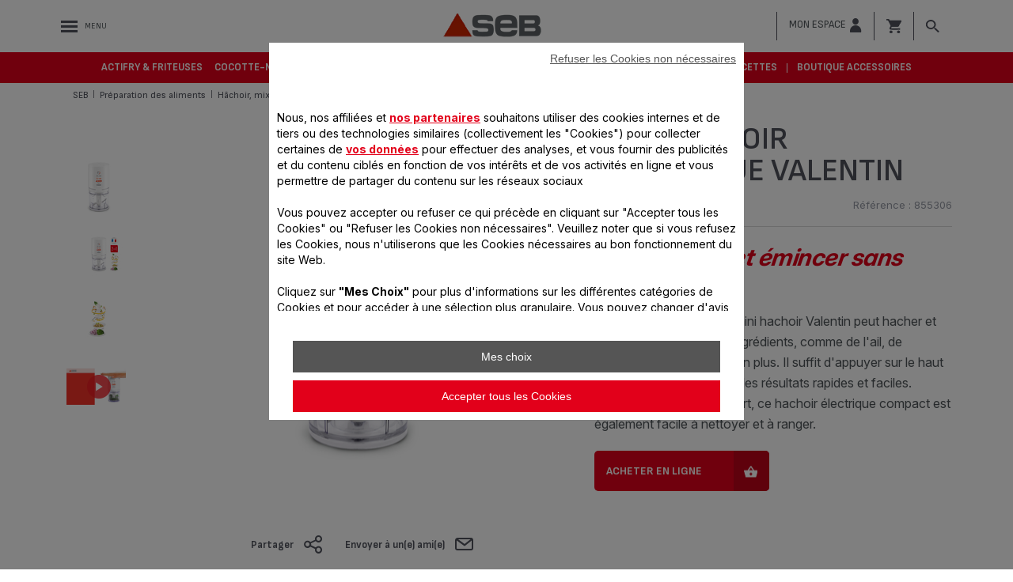

--- FILE ---
content_type: text/html;charset=UTF-8
request_url: https://www.seb.fr/Pr%C3%A9paration-des-aliments/H%C3%A2choir--mixeur--batteur/VALENTIN-2-en-1-compact-Blanc/p/1500855306
body_size: 55611
content:



















<!DOCTYPE html>
		<!--[if IE 8]>    <html class="lt-ie9" dir="ltr" prefix="og: http://ogp.me/ns#" lang="fr_fr"> <![endif]-->
		<!--[if gt IE 8]><!--> <html dir="ltr" prefix="og: http://ogp.me/ns#" lang="fr_fr"> <!--<![endif]-->
		<html class="ltr" dir="ltr" prefix="og: http://ogp.me/ns#" lang="fr_fr">
		<head >

		<meta charset="UTF-8" />
        <title>Mini hachoir &eacute;lectrique Valentin - Seb</title>
    <meta name="robots" content="index,follow" />
    <meta http-equiv="X-UA-Compatible" content="IE=9; IE=8; IE=7; IE=EDGE"/>
		<meta name="apple-mobile-web-app-capable" content="yes"/>
		<meta name="format-detection" content="telephone=no"/>
		<meta name="HandheldFriendly" content="true"/>

    <script type="text/tc_privacy" data-category="2">
        ;window.NREUM||(NREUM={});NREUM.init={privacy:{cookies_enabled:true},ajax:{deny_list:["bam.nr-data.net"]}};
        ;NREUM.loader_config={accountID:"1663259",trustKey:"1059767",agentID:"1103312213",licenseKey:"517787514b",applicationID:"1103312213"};
        ;NREUM.info={beacon:"bam.nr-data.net",errorBeacon:"bam.nr-data.net",licenseKey:"517787514b",applicationID:"1103312213",sa:1};

        ;/*! For license information please see nr-loader-spa-1.292.0.min.js.LICENSE.txt */
        (()=>{var e,t,r={8122:(e,t,r)=>{"use strict";r.d(t,{a:()=>i});var n=r(944);function i(e,t){try{if(!e||"object"!=typeof e)return(0,n.R)(3);if(!t||"object"!=typeof t)return(0,n.R)(4);const r=Object.create(Object.getPrototypeOf(t),Object.getOwnPropertyDescriptors(t)),o=0===Object.keys(r).length?e:r;for(let a in o)if(void 0!==e[a])try{if(null===e[a]){r[a]=null;continue}Array.isArray(e[a])&&Array.isArray(t[a])?r[a]=Array.from(new Set([...e[a],...t[a]])):"object"==typeof e[a]&&"object"==typeof t[a]?r[a]=i(e[a],t[a]):r[a]=e[a]}catch(e){r[a]||(0,n.R)(1,e)}return r}catch(e){(0,n.R)(2,e)}}},2555:(e,t,r)=>{"use strict";r.d(t,{D:()=>s,f:()=>a});var n=r(384),i=r(8122);const o={beacon:n.NT.beacon,errorBeacon:n.NT.errorBeacon,licenseKey:void 0,applicationID:void 0,sa:void 0,queueTime:void 0,applicationTime:void 0,ttGuid:void 0,user:void 0,account:void 0,product:void 0,extra:void 0,jsAttributes:{},userAttributes:void 0,atts:void 0,transactionName:void 0,tNamePlain:void 0};function a(e){try{return!!e.licenseKey&&!!e.errorBeacon&&!!e.applicationID}catch(e){return!1}}const s=e=>(0,i.a)(e,o)},9324:(e,t,r)=>{"use strict";r.d(t,{F3:()=>i,Xs:()=>o,Yq:()=>a,xv:()=>n});const n="1.292.0",i="PROD",o="CDN",a="^2.0.0-alpha.18"},6154:(e,t,r)=>{"use strict";r.d(t,{A4:()=>s,OF:()=>d,RI:()=>i,WN:()=>h,bv:()=>o,gm:()=>a,lR:()=>f,m:()=>u,mw:()=>c,sb:()=>l});var n=r(1863);const i="undefined"!=typeof window&&!!window.document,o="undefined"!=typeof WorkerGlobalScope&&("undefined"!=typeof self&&self instanceof WorkerGlobalScope&&self.navigator instanceof WorkerNavigator||"undefined"!=typeof globalThis&&globalThis instanceof WorkerGlobalScope&&globalThis.navigator instanceof WorkerNavigator),a=i?window:"undefined"!=typeof WorkerGlobalScope&&("undefined"!=typeof self&&self instanceof WorkerGlobalScope&&self||"undefined"!=typeof globalThis&&globalThis instanceof WorkerGlobalScope&&globalThis),s="complete"===a?.document?.readyState,c=Boolean("hidden"===a?.document?.visibilityState),u=""+a?.location,d=/iPad|iPhone|iPod/.test(a.navigator?.userAgent),l=d&&"undefined"==typeof SharedWorker,f=(()=>{const e=a.navigator?.userAgent?.match(/Firefox[/\s](\d+\.\d+)/);return Array.isArray(e)&&e.length>=2?+e[1]:0})(),h=Date.now()-(0,n.t)()},7295:(e,t,r)=>{"use strict";r.d(t,{Xv:()=>a,gX:()=>i,iW:()=>o});var n=[];function i(e){if(!e||o(e))return!1;if(0===n.length)return!0;for(var t=0;t<n.length;t++){var r=n[t];if("*"===r.hostname)return!1;if(s(r.hostname,e.hostname)&&c(r.pathname,e.pathname))return!1}return!0}function o(e){return void 0===e.hostname}function a(e){if(n=[],e&&e.length)for(var t=0;t<e.length;t++){let r=e[t];if(!r)continue;0===r.indexOf("http://")?r=r.substring(7):0===r.indexOf("https://")&&(r=r.substring(8));const i=r.indexOf("/");let o,a;i>0?(o=r.substring(0,i),a=r.substring(i)):(o=r,a="");let[s]=o.split(":");n.push({hostname:s,pathname:a})}}function s(e,t){return!(e.length>t.length)&&t.indexOf(e)===t.length-e.length}function c(e,t){return 0===e.indexOf("/")&&(e=e.substring(1)),0===t.indexOf("/")&&(t=t.substring(1)),""===e||e===t}},3241:(e,t,r)=>{"use strict";r.d(t,{W:()=>o});var n=r(6154);const i="newrelic";function o(e={}){try{n.gm.dispatchEvent(new CustomEvent(i,{detail:e}))}catch(e){}}},1687:(e,t,r)=>{"use strict";r.d(t,{Ak:()=>u,Ze:()=>f,x3:()=>d});var n=r(3241),i=r(7836),o=r(3606),a=r(860),s=r(2646);const c={};function u(e,t){const r={staged:!1,priority:a.P3[t]||0};l(e),c[e].get(t)||c[e].set(t,r)}function d(e,t){e&&c[e]&&(c[e].get(t)&&c[e].delete(t),p(e,t,!1),c[e].size&&h(e))}function l(e){if(!e)throw new Error("agentIdentifier required");c[e]||(c[e]=new Map)}function f(e="",t="feature",r=!1){if(l(e),!e||!c[e].get(t)||r)return p(e,t);c[e].get(t).staged=!0,h(e)}function h(e){const t=Array.from(c[e]);t.every((([e,t])=>t.staged))&&(t.sort(((e,t)=>e[1].priority-t[1].priority)),t.forEach((([t])=>{c[e].delete(t),p(e,t)})))}function p(e,t,r=!0){const a=e?i.ee.get(e):i.ee,c=o.i.handlers;if(!a.aborted&&a.backlog&&c){if((0,n.W)({agentIdentifier:e,type:"lifecycle",name:"drain",feature:t}),r){const e=a.backlog[t],r=c[t];if(r){for(let t=0;e&&t<e.length;++t)g(e[t],r);Object.entries(r).forEach((([e,t])=>{Object.values(t||{}).forEach((t=>{t[0]?.on&&t[0]?.context()instanceof s.y&&t[0].on(e,t[1])}))}))}}a.isolatedBacklog||delete c[t],a.backlog[t]=null,a.emit("drain-"+t,[])}}function g(e,t){var r=e[1];Object.values(t[r]||{}).forEach((t=>{var r=e[0];if(t[0]===r){var n=t[1],i=e[3],o=e[2];n.apply(i,o)}}))}},7836:(e,t,r)=>{"use strict";r.d(t,{P:()=>s,ee:()=>c});var n=r(384),i=r(8990),o=r(2646),a=r(5607);const s="nr@context:".concat(a.W),c=function e(t,r){var n={},a={},d={},l=!1;try{l=16===r.length&&u.initializedAgents?.[r]?.runtime.isolatedBacklog}catch(e){}var f={on:p,addEventListener:p,removeEventListener:function(e,t){var r=n[e];if(!r)return;for(var i=0;i<r.length;i++)r[i]===t&&r.splice(i,1)},emit:function(e,r,n,i,o){!1!==o&&(o=!0);if(c.aborted&&!i)return;t&&o&&t.emit(e,r,n);for(var s=h(n),u=g(e),d=u.length,l=0;l<d;l++)u[l].apply(s,r);var p=v()[a[e]];p&&p.push([f,e,r,s]);return s},get:m,listeners:g,context:h,buffer:function(e,t){const r=v();if(t=t||"feature",f.aborted)return;Object.entries(e||{}).forEach((([e,n])=>{a[n]=t,t in r||(r[t]=[])}))},abort:function(){f._aborted=!0,Object.keys(f.backlog).forEach((e=>{delete f.backlog[e]}))},isBuffering:function(e){return!!v()[a[e]]},debugId:r,backlog:l?{}:t&&"object"==typeof t.backlog?t.backlog:{},isolatedBacklog:l};return Object.defineProperty(f,"aborted",{get:()=>{let e=f._aborted||!1;return e||(t&&(e=t.aborted),e)}}),f;function h(e){return e&&e instanceof o.y?e:e?(0,i.I)(e,s,(()=>new o.y(s))):new o.y(s)}function p(e,t){n[e]=g(e).concat(t)}function g(e){return n[e]||[]}function m(t){return d[t]=d[t]||e(f,t)}function v(){return f.backlog}}(void 0,"globalEE"),u=(0,n.Zm)();u.ee||(u.ee=c)},2646:(e,t,r)=>{"use strict";r.d(t,{y:()=>n});class n{constructor(e){this.contextId=e}}},9908:(e,t,r)=>{"use strict";r.d(t,{d:()=>n,p:()=>i});var n=r(7836).ee.get("handle");function i(e,t,r,i,o){o?(o.buffer([e],i),o.emit(e,t,r)):(n.buffer([e],i),n.emit(e,t,r))}},3606:(e,t,r)=>{"use strict";r.d(t,{i:()=>o});var n=r(9908);o.on=a;var i=o.handlers={};function o(e,t,r,o){a(o||n.d,i,e,t,r)}function a(e,t,r,i,o){o||(o="feature"),e||(e=n.d);var a=t[o]=t[o]||{};(a[r]=a[r]||[]).push([e,i])}},3878:(e,t,r)=>{"use strict";function n(e,t){return{capture:e,passive:!1,signal:t}}function i(e,t,r=!1,i){window.addEventListener(e,t,n(r,i))}function o(e,t,r=!1,i){document.addEventListener(e,t,n(r,i))}r.d(t,{DD:()=>o,jT:()=>n,sp:()=>i})},5607:(e,t,r)=>{"use strict";r.d(t,{W:()=>n});const n=(0,r(9566).bz)()},9566:(e,t,r)=>{"use strict";r.d(t,{LA:()=>s,ZF:()=>c,bz:()=>a,el:()=>u});var n=r(6154);const i="xxxxxxxx-xxxx-4xxx-yxxx-xxxxxxxxxxxx";function o(e,t){return e?15&e[t]:16*Math.random()|0}function a(){const e=n.gm?.crypto||n.gm?.msCrypto;let t,r=0;return e&&e.getRandomValues&&(t=e.getRandomValues(new Uint8Array(30))),i.split("").map((e=>"x"===e?o(t,r++).toString(16):"y"===e?(3&o()|8).toString(16):e)).join("")}function s(e){const t=n.gm?.crypto||n.gm?.msCrypto;let r,i=0;t&&t.getRandomValues&&(r=t.getRandomValues(new Uint8Array(e)));const a=[];for(var s=0;s<e;s++)a.push(o(r,i++).toString(16));return a.join("")}function c(){return s(16)}function u(){return s(32)}},2614:(e,t,r)=>{"use strict";r.d(t,{BB:()=>a,H3:()=>n,g:()=>u,iL:()=>c,tS:()=>s,uh:()=>i,wk:()=>o});const n="NRBA",i="SESSION",o=144e5,a=18e5,s={STARTED:"session-started",PAUSE:"session-pause",RESET:"session-reset",RESUME:"session-resume",UPDATE:"session-update"},c={SAME_TAB:"same-tab",CROSS_TAB:"cross-tab"},u={OFF:0,FULL:1,ERROR:2}},1863:(e,t,r)=>{"use strict";function n(){return Math.floor(performance.now())}r.d(t,{t:()=>n})},7485:(e,t,r)=>{"use strict";r.d(t,{D:()=>i});var n=r(6154);function i(e){if(0===(e||"").indexOf("data:"))return{protocol:"data"};try{const t=new URL(e,location.href),r={port:t.port,hostname:t.hostname,pathname:t.pathname,search:t.search,protocol:t.protocol.slice(0,t.protocol.indexOf(":")),sameOrigin:t.protocol===n.gm?.location?.protocol&&t.host===n.gm?.location?.host};return r.port&&""!==r.port||("http:"===t.protocol&&(r.port="80"),"https:"===t.protocol&&(r.port="443")),r.pathname&&""!==r.pathname?r.pathname.startsWith("/")||(r.pathname="/".concat(r.pathname)):r.pathname="/",r}catch(e){return{}}}},944:(e,t,r)=>{"use strict";r.d(t,{R:()=>i});var n=r(3241);function i(e,t){"function"==typeof console.debug&&(console.debug("New Relic Warning: https://github.com/newrelic/newrelic-browser-agent/blob/main/docs/warning-codes.md#".concat(e),t),(0,n.W)({agentIdentifier:null,drained:null,type:"data",name:"warn",feature:"warn",data:{code:e,secondary:t}}))}},5701:(e,t,r)=>{"use strict";r.d(t,{B:()=>o,t:()=>a});var n=r(3241);const i=new Set,o={};function a(e,t){const r=t.agentIdentifier;o[r]??={},e&&"object"==typeof e&&(i.has(r)||(t.ee.emit("rumresp",[e]),o[r]=e,i.add(r),(0,n.W)({agentIdentifier:r,loaded:!0,drained:!0,type:"lifecycle",name:"load",feature:void 0,data:e})))}},8990:(e,t,r)=>{"use strict";r.d(t,{I:()=>i});var n=Object.prototype.hasOwnProperty;function i(e,t,r){if(n.call(e,t))return e[t];var i=r();if(Object.defineProperty&&Object.keys)try{return Object.defineProperty(e,t,{value:i,writable:!0,enumerable:!1}),i}catch(e){}return e[t]=i,i}},6389:(e,t,r)=>{"use strict";function n(e,t=500,r={}){const n=r?.leading||!1;let i;return(...r)=>{n&&void 0===i&&(e.apply(this,r),i=setTimeout((()=>{i=clearTimeout(i)}),t)),n||(clearTimeout(i),i=setTimeout((()=>{e.apply(this,r)}),t))}}function i(e){let t=!1;return(...r)=>{t||(t=!0,e.apply(this,r))}}r.d(t,{J:()=>i,s:()=>n})},3304:(e,t,r)=>{"use strict";r.d(t,{A:()=>o});var n=r(7836);const i=()=>{const e=new WeakSet;return(t,r)=>{if("object"==typeof r&&null!==r){if(e.has(r))return;e.add(r)}return r}};function o(e){try{return JSON.stringify(e,i())??""}catch(e){try{n.ee.emit("internal-error",[e])}catch(e){}return""}}},3496:(e,t,r)=>{"use strict";function n(e){return!e||!(!e.licenseKey||!e.applicationID)}function i(e,t){return!e||e.licenseKey===t.info.licenseKey&&e.applicationID===t.info.applicationID}r.d(t,{A:()=>i,I:()=>n})},5289:(e,t,r)=>{"use strict";r.d(t,{GG:()=>o,Qr:()=>s,sB:()=>a});var n=r(3878);function i(){return"undefined"==typeof document||"complete"===document.readyState}function o(e,t){if(i())return e();(0,n.sp)("load",e,t)}function a(e){if(i())return e();(0,n.DD)("DOMContentLoaded",e)}function s(e){if(i())return e();(0,n.sp)("popstate",e)}},384:(e,t,r)=>{"use strict";r.d(t,{NT:()=>o,US:()=>u,Zm:()=>a,bQ:()=>c,dV:()=>s,pV:()=>d});var n=r(6154),i=r(1863);const o={beacon:"bam.nr-data.net",errorBeacon:"bam.nr-data.net"};function a(){return n.gm.NREUM||(n.gm.NREUM={}),void 0===n.gm.newrelic&&(n.gm.newrelic=n.gm.NREUM),n.gm.NREUM}function s(){let e=a();return e.o||(e.o={ST:n.gm.setTimeout,SI:n.gm.setImmediate,CT:n.gm.clearTimeout,XHR:n.gm.XMLHttpRequest,REQ:n.gm.Request,EV:n.gm.Event,PR:n.gm.Promise,MO:n.gm.MutationObserver,FETCH:n.gm.fetch,WS:n.gm.WebSocket}),e}function c(e,t){let r=a();r.initializedAgents??={},t.initializedAt={ms:(0,i.t)(),date:new Date},r.initializedAgents[e]=t}function u(e,t){a()[e]=t}function d(){return function(){let e=a();const t=e.info||{};e.info={beacon:o.beacon,errorBeacon:o.errorBeacon,...t}}(),function(){let e=a();const t=e.init||{};e.init={...t}}(),s(),function(){let e=a();const t=e.loader_config||{};e.loader_config={...t}}(),a()}},2843:(e,t,r)=>{"use strict";r.d(t,{u:()=>i});var n=r(3878);function i(e,t=!1,r,i){(0,n.DD)("visibilitychange",(function(){if(t)return void("hidden"===document.visibilityState&&e());e(document.visibilityState)}),r,i)}},8139:(e,t,r)=>{"use strict";r.d(t,{u:()=>f});var n=r(7836),i=r(3434),o=r(8990),a=r(6154);const s={},c=a.gm.XMLHttpRequest,u="addEventListener",d="removeEventListener",l="nr@wrapped:".concat(n.P);function f(e){var t=function(e){return(e||n.ee).get("events")}(e);if(s[t.debugId]++)return t;s[t.debugId]=1;var r=(0,i.YM)(t,!0);function f(e){r.inPlace(e,[u,d],"-",p)}function p(e,t){return e[1]}return"getPrototypeOf"in Object&&(a.RI&&h(document,f),c&&h(c.prototype,f),h(a.gm,f)),t.on(u+"-start",(function(e,t){var n=e[1];if(null!==n&&("function"==typeof n||"object"==typeof n)){var i=(0,o.I)(n,l,(function(){var e={object:function(){if("function"!=typeof n.handleEvent)return;return n.handleEvent.apply(n,arguments)},function:n}[typeof n];return e?r(e,"fn-",null,e.name||"anonymous"):n}));this.wrapped=e[1]=i}})),t.on(d+"-start",(function(e){e[1]=this.wrapped||e[1]})),t}function h(e,t,...r){let n=e;for(;"object"==typeof n&&!Object.prototype.hasOwnProperty.call(n,u);)n=Object.getPrototypeOf(n);n&&t(n,...r)}},3434:(e,t,r)=>{"use strict";r.d(t,{Jt:()=>o,YM:()=>c});var n=r(7836),i=r(5607);const o="nr@original:".concat(i.W);var a=Object.prototype.hasOwnProperty,s=!1;function c(e,t){return e||(e=n.ee),r.inPlace=function(e,t,n,i,o){n||(n="");const a="-"===n.charAt(0);for(let s=0;s<t.length;s++){const c=t[s],u=e[c];d(u)||(e[c]=r(u,a?c+n:n,i,c,o))}},r.flag=o,r;function r(t,r,n,s,c){return d(t)?t:(r||(r=""),nrWrapper[o]=t,function(e,t,r){if(Object.defineProperty&&Object.keys)try{return Object.keys(e).forEach((function(r){Object.defineProperty(t,r,{get:function(){return e[r]},set:function(t){return e[r]=t,t}})})),t}catch(e){u([e],r)}for(var n in e)a.call(e,n)&&(t[n]=e[n])}(t,nrWrapper,e),nrWrapper);function nrWrapper(){var o,a,d,l;try{a=this,o=[...arguments],d="function"==typeof n?n(o,a):n||{}}catch(t){u([t,"",[o,a,s],d],e)}i(r+"start",[o,a,s],d,c);try{return l=t.apply(a,o)}catch(e){throw i(r+"err",[o,a,e],d,c),e}finally{i(r+"end",[o,a,l],d,c)}}}function i(r,n,i,o){if(!s||t){var a=s;s=!0;try{e.emit(r,n,i,t,o)}catch(t){u([t,r,n,i],e)}s=a}}}function u(e,t){t||(t=n.ee);try{t.emit("internal-error",e)}catch(e){}}function d(e){return!(e&&"function"==typeof e&&e.apply&&!e[o])}},9300:(e,t,r)=>{"use strict";r.d(t,{T:()=>n});const n=r(860).K7.ajax},3333:(e,t,r)=>{"use strict";r.d(t,{$v:()=>u,TZ:()=>n,Zp:()=>i,kd:()=>c,mq:()=>s,nf:()=>a,qN:()=>o});const n=r(860).K7.genericEvents,i=["auxclick","click","copy","keydown","paste","scrollend"],o=["focus","blur"],a=4,s=1e3,c=["PageAction","UserAction","BrowserPerformance"],u={MARKS:"experimental.marks",MEASURES:"experimental.measures",RESOURCES:"experimental.resources"}},6774:(e,t,r)=>{"use strict";r.d(t,{T:()=>n});const n=r(860).K7.jserrors},993:(e,t,r)=>{"use strict";r.d(t,{A$:()=>o,ET:()=>a,TZ:()=>s,p_:()=>i});var n=r(860);const i={ERROR:"ERROR",WARN:"WARN",INFO:"INFO",DEBUG:"DEBUG",TRACE:"TRACE"},o={OFF:0,ERROR:1,WARN:2,INFO:3,DEBUG:4,TRACE:5},a="log",s=n.K7.logging},3785:(e,t,r)=>{"use strict";r.d(t,{R:()=>c,b:()=>u});var n=r(9908),i=r(1863),o=r(860),a=r(8154),s=r(993);function c(e,t,r={},c=s.p_.INFO,u,d=(0,i.t)()){(0,n.p)(a.xV,["API/logging/".concat(c.toLowerCase(),"/called")],void 0,o.K7.metrics,e),(0,n.p)(s.ET,[d,t,r,c,u],void 0,o.K7.logging,e)}function u(e){return"string"==typeof e&&Object.values(s.p_).some((t=>t===e.toUpperCase().trim()))}},8154:(e,t,r)=>{"use strict";r.d(t,{z_:()=>o,XG:()=>s,TZ:()=>n,rs:()=>i,xV:()=>a});r(6154),r(9566),r(384);const n=r(860).K7.metrics,i="sm",o="cm",a="storeSupportabilityMetrics",s="storeEventMetrics"},6630:(e,t,r)=>{"use strict";r.d(t,{T:()=>n});const n=r(860).K7.pageViewEvent},782:(e,t,r)=>{"use strict";r.d(t,{T:()=>n});const n=r(860).K7.pageViewTiming},6344:(e,t,r)=>{"use strict";r.d(t,{BB:()=>d,G4:()=>o,Qb:()=>l,TZ:()=>i,Ug:()=>a,_s:()=>s,bc:()=>u,yP:()=>c});var n=r(2614);const i=r(860).K7.sessionReplay,o={RECORD:"recordReplay",PAUSE:"pauseReplay",ERROR_DURING_REPLAY:"errorDuringReplay"},a=.12,s={DomContentLoaded:0,Load:1,FullSnapshot:2,IncrementalSnapshot:3,Meta:4,Custom:5},c={[n.g.ERROR]:15e3,[n.g.FULL]:3e5,[n.g.OFF]:0},u={RESET:{message:"Session was reset",sm:"Reset"},IMPORT:{message:"Recorder failed to import",sm:"Import"},TOO_MANY:{message:"429: Too Many Requests",sm:"Too-Many"},TOO_BIG:{message:"Payload was too large",sm:"Too-Big"},CROSS_TAB:{message:"Session Entity was set to OFF on another tab",sm:"Cross-Tab"},ENTITLEMENTS:{message:"Session Replay is not allowed and will not be started",sm:"Entitlement"}},d=5e3,l={API:"api"}},5270:(e,t,r)=>{"use strict";r.d(t,{Aw:()=>s,CT:()=>c,SR:()=>a,rF:()=>u});var n=r(384),i=r(7767),o=r(6154);function a(e){return!!(0,n.dV)().o.MO&&(0,i.V)(e)&&!0===e?.session_trace.enabled}function s(e){return!0===e?.session_replay.preload&&a(e)}function c(e,t){const r=t.correctAbsoluteTimestamp(e);return{originalTimestamp:e,correctedTimestamp:r,timestampDiff:e-r,originTime:o.WN,correctedOriginTime:t.correctedOriginTime,originTimeDiff:Math.floor(o.WN-t.correctedOriginTime)}}function u(e,t){try{if("string"==typeof t?.type){if("password"===t.type.toLowerCase())return"*".repeat(e?.length||0);if(void 0!==t?.dataset?.nrUnmask||t?.classList?.contains("nr-unmask"))return e}}catch(e){}return"string"==typeof e?e.replace(/[\S]/g,"*"):"*".repeat(e?.length||0)}},3738:(e,t,r)=>{"use strict";r.d(t,{He:()=>i,Kp:()=>s,Lc:()=>u,Rz:()=>d,TZ:()=>n,bD:()=>o,d3:()=>a,jx:()=>l,uP:()=>c});const n=r(860).K7.sessionTrace,i="bstResource",o="resource",a="-start",s="-end",c="fn"+a,u="fn"+s,d="pushState",l=1e3},3962:(e,t,r)=>{"use strict";r.d(t,{AM:()=>o,O2:()=>c,Qu:()=>u,TZ:()=>s,ih:()=>d,pP:()=>a,tC:()=>i});var n=r(860);const i=["click","keydown","submit","popstate"],o="api",a="initialPageLoad",s=n.K7.softNav,c={INITIAL_PAGE_LOAD:"",ROUTE_CHANGE:1,UNSPECIFIED:2},u={INTERACTION:1,AJAX:2,CUSTOM_END:3,CUSTOM_TRACER:4},d={IP:"in progress",FIN:"finished",CAN:"cancelled"}},7378:(e,t,r)=>{"use strict";r.d(t,{$p:()=>x,BR:()=>b,Kp:()=>w,L3:()=>y,Lc:()=>c,NC:()=>o,SG:()=>d,TZ:()=>i,U6:()=>p,UT:()=>m,d3:()=>R,dT:()=>f,e5:()=>A,gx:()=>v,l9:()=>l,oW:()=>h,op:()=>g,rw:()=>u,tH:()=>E,uP:()=>s,wW:()=>T,xq:()=>a});var n=r(384);const i=r(860).K7.spa,o=["click","submit","keypress","keydown","keyup","change"],a=999,s="fn-start",c="fn-end",u="cb-start",d="api-ixn-",l="remaining",f="interaction",h="spaNode",p="jsonpNode",g="fetch-start",m="fetch-done",v="fetch-body-",b="jsonp-end",y=(0,n.dV)().o.ST,R="-start",w="-end",x="-body",T="cb"+w,A="jsTime",E="fetch"},4234:(e,t,r)=>{"use strict";r.d(t,{W:()=>o});var n=r(7836),i=r(1687);class o{constructor(e,t){this.agentIdentifier=e,this.ee=n.ee.get(e),this.featureName=t,this.blocked=!1}deregisterDrain(){(0,i.x3)(this.agentIdentifier,this.featureName)}}},7767:(e,t,r)=>{"use strict";r.d(t,{V:()=>i});var n=r(6154);const i=e=>n.RI&&!0===e?.privacy.cookies_enabled},1741:(e,t,r)=>{"use strict";r.d(t,{W:()=>o});var n=r(944),i=r(4261);class o{#e(e,...t){if(this[e]!==o.prototype[e])return this[e](...t);(0,n.R)(35,e)}addPageAction(e,t){return this.#e(i.hG,e,t)}register(e){return this.#e(i.eY,e)}recordCustomEvent(e,t){return this.#e(i.fF,e,t)}setPageViewName(e,t){return this.#e(i.Fw,e,t)}setCustomAttribute(e,t,r){return this.#e(i.cD,e,t,r)}noticeError(e,t){return this.#e(i.o5,e,t)}setUserId(e){return this.#e(i.Dl,e)}setApplicationVersion(e){return this.#e(i.nb,e)}setErrorHandler(e){return this.#e(i.bt,e)}addRelease(e,t){return this.#e(i.k6,e,t)}log(e,t){return this.#e(i.$9,e,t)}start(){return this.#e(i.d3)}finished(e){return this.#e(i.BL,e)}recordReplay(){return this.#e(i.CH)}pauseReplay(){return this.#e(i.Tb)}addToTrace(e){return this.#e(i.U2,e)}setCurrentRouteName(e){return this.#e(i.PA,e)}interaction(){return this.#e(i.dT)}wrapLogger(e,t,r){return this.#e(i.Wb,e,t,r)}measure(e,t){return this.#e(i.V1,e,t)}}},4261:(e,t,r)=>{"use strict";r.d(t,{$9:()=>d,BL:()=>c,CH:()=>p,Dl:()=>w,Fw:()=>R,PA:()=>v,Pl:()=>n,Tb:()=>f,U2:()=>a,V1:()=>A,Wb:()=>T,bt:()=>y,cD:()=>b,d3:()=>x,dT:()=>u,eY:()=>g,fF:()=>h,hG:()=>o,hw:()=>i,k6:()=>s,nb:()=>m,o5:()=>l});const n="api-",i=n+"ixn-",o="addPageAction",a="addToTrace",s="addRelease",c="finished",u="interaction",d="log",l="noticeError",f="pauseReplay",h="recordCustomEvent",p="recordReplay",g="register",m="setApplicationVersion",v="setCurrentRouteName",b="setCustomAttribute",y="setErrorHandler",R="setPageViewName",w="setUserId",x="start",T="wrapLogger",A="measure"},5205:(e,t,r)=>{"use strict";r.d(t,{j:()=>S});var n=r(384),i=r(1741);var o=r(2555),a=r(3333);const s=e=>{if(!e||"string"!=typeof e)return!1;try{document.createDocumentFragment().querySelector(e)}catch{return!1}return!0};var c=r(2614),u=r(944),d=r(8122);const l="[data-nr-mask]",f=e=>(0,d.a)(e,(()=>{const e={feature_flags:[],experimental:{marks:!1,measures:!1,resources:!1},mask_selector:"*",block_selector:"[data-nr-block]",mask_input_options:{color:!1,date:!1,"datetime-local":!1,email:!1,month:!1,number:!1,range:!1,search:!1,tel:!1,text:!1,time:!1,url:!1,week:!1,textarea:!1,select:!1,password:!0}};return{ajax:{deny_list:void 0,block_internal:!0,enabled:!0,autoStart:!0},api:{allow_registered_children:!0,duplicate_registered_data:!1},distributed_tracing:{enabled:void 0,exclude_newrelic_header:void 0,cors_use_newrelic_header:void 0,cors_use_tracecontext_headers:void 0,allowed_origins:void 0},get feature_flags(){return e.feature_flags},set feature_flags(t){e.feature_flags=t},generic_events:{enabled:!0,autoStart:!0},harvest:{interval:30},jserrors:{enabled:!0,autoStart:!0},logging:{enabled:!0,autoStart:!0},metrics:{enabled:!0,autoStart:!0},obfuscate:void 0,page_action:{enabled:!0},page_view_event:{enabled:!0,autoStart:!0},page_view_timing:{enabled:!0,autoStart:!0},performance:{get capture_marks(){return e.feature_flags.includes(a.$v.MARKS)||e.experimental.marks},set capture_marks(t){e.experimental.marks=t},get capture_measures(){return e.feature_flags.includes(a.$v.MEASURES)||e.experimental.measures},set capture_measures(t){e.experimental.measures=t},capture_detail:!0,resources:{get enabled(){return e.feature_flags.includes(a.$v.RESOURCES)||e.experimental.resources},set enabled(t){e.experimental.resources=t},asset_types:[],first_party_domains:[],ignore_newrelic:!0}},privacy:{cookies_enabled:!0},proxy:{assets:void 0,beacon:void 0},session:{expiresMs:c.wk,inactiveMs:c.BB},session_replay:{autoStart:!0,enabled:!1,preload:!1,sampling_rate:10,error_sampling_rate:100,collect_fonts:!1,inline_images:!1,fix_stylesheets:!0,mask_all_inputs:!0,get mask_text_selector(){return e.mask_selector},set mask_text_selector(t){s(t)?e.mask_selector="".concat(t,",").concat(l):""===t||null===t?e.mask_selector=l:(0,u.R)(5,t)},get block_class(){return"nr-block"},get ignore_class(){return"nr-ignore"},get mask_text_class(){return"nr-mask"},get block_selector(){return e.block_selector},set block_selector(t){s(t)?e.block_selector+=",".concat(t):""!==t&&(0,u.R)(6,t)},get mask_input_options(){return e.mask_input_options},set mask_input_options(t){t&&"object"==typeof t?e.mask_input_options={...t,password:!0}:(0,u.R)(7,t)}},session_trace:{enabled:!0,autoStart:!0},soft_navigations:{enabled:!0,autoStart:!0},spa:{enabled:!0,autoStart:!0},ssl:void 0,user_actions:{enabled:!0,elementAttributes:["id","className","tagName","type"]}}})());var h=r(6154),p=r(9324);let g=0;const m={buildEnv:p.F3,distMethod:p.Xs,version:p.xv,originTime:h.WN},v={appMetadata:{},customTransaction:void 0,denyList:void 0,disabled:!1,entityManager:void 0,harvester:void 0,isolatedBacklog:!1,isRecording:!1,loaderType:void 0,maxBytes:3e4,obfuscator:void 0,onerror:void 0,ptid:void 0,releaseIds:{},session:void 0,timeKeeper:void 0,get harvestCount(){return++g}},b=e=>{const t=(0,d.a)(e,v),r=Object.keys(m).reduce(((e,t)=>(e[t]={value:m[t],writable:!1,configurable:!0,enumerable:!0},e)),{});return Object.defineProperties(t,r)};var y=r(5701);const R=e=>{const t=e.startsWith("http");e+="/",r.p=t?e:"https://"+e};var w=r(7836),x=r(3241);const T={accountID:void 0,trustKey:void 0,agentID:void 0,licenseKey:void 0,applicationID:void 0,xpid:void 0},A=e=>(0,d.a)(e,T),E=new Set;function S(e,t={},r,a){let{init:s,info:c,loader_config:u,runtime:d={},exposed:l=!0}=t;if(!c){const e=(0,n.pV)();s=e.init,c=e.info,u=e.loader_config}e.init=f(s||{}),e.loader_config=A(u||{}),c.jsAttributes??={},h.bv&&(c.jsAttributes.isWorker=!0),e.info=(0,o.D)(c);const p=e.init,g=[c.beacon,c.errorBeacon];E.has(e.agentIdentifier)||(p.proxy.assets&&(R(p.proxy.assets),g.push(p.proxy.assets)),p.proxy.beacon&&g.push(p.proxy.beacon),function(e){const t=(0,n.pV)();Object.getOwnPropertyNames(i.W.prototype).forEach((r=>{const n=i.W.prototype[r];if("function"!=typeof n||"constructor"===n)return;let o=t[r];e[r]&&!1!==e.exposed&&"micro-agent"!==e.runtime?.loaderType&&(t[r]=(...t)=>{const n=e[r](...t);return o?o(...t):n})}))}(e),(0,n.US)("activatedFeatures",y.B),e.runSoftNavOverSpa&&=!0===p.soft_navigations.enabled&&p.feature_flags.includes("soft_nav")),d.denyList=[...p.ajax.deny_list||[],...p.ajax.block_internal?g:[]],d.ptid=e.agentIdentifier,d.loaderType=r,e.runtime=b(d),E.has(e.agentIdentifier)||(e.ee=w.ee.get(e.agentIdentifier),e.exposed=l,(0,x.W)({agentIdentifier:e.agentIdentifier,drained:!!y.B?.[e.agentIdentifier],type:"lifecycle",name:"initialize",feature:void 0,data:e.config})),E.add(e.agentIdentifier)}},8374:(e,t,r)=>{r.nc=(()=>{try{return document?.currentScript?.nonce}catch(e){}return""})()},860:(e,t,r)=>{"use strict";r.d(t,{$J:()=>d,K7:()=>c,P3:()=>u,XX:()=>i,Yy:()=>s,df:()=>o,qY:()=>n,v4:()=>a});const n="events",i="jserrors",o="browser/blobs",a="rum",s="browser/logs",c={ajax:"ajax",genericEvents:"generic_events",jserrors:i,logging:"logging",metrics:"metrics",pageAction:"page_action",pageViewEvent:"page_view_event",pageViewTiming:"page_view_timing",sessionReplay:"session_replay",sessionTrace:"session_trace",softNav:"soft_navigations",spa:"spa"},u={[c.pageViewEvent]:1,[c.pageViewTiming]:2,[c.metrics]:3,[c.jserrors]:4,[c.spa]:5,[c.ajax]:6,[c.sessionTrace]:7,[c.softNav]:8,[c.sessionReplay]:9,[c.logging]:10,[c.genericEvents]:11},d={[c.pageViewEvent]:a,[c.pageViewTiming]:n,[c.ajax]:n,[c.spa]:n,[c.softNav]:n,[c.metrics]:i,[c.jserrors]:i,[c.sessionTrace]:o,[c.sessionReplay]:o,[c.logging]:s,[c.genericEvents]:"ins"}}},n={};function i(e){var t=n[e];if(void 0!==t)return t.exports;var o=n[e]={exports:{}};return r[e](o,o.exports,i),o.exports}i.m=r,i.d=(e,t)=>{for(var r in t)i.o(t,r)&&!i.o(e,r)&&Object.defineProperty(e,r,{enumerable:!0,get:t[r]})},i.f={},i.e=e=>Promise.all(Object.keys(i.f).reduce(((t,r)=>(i.f[r](e,t),t)),[])),i.u=e=>({212:"nr-spa-compressor",249:"nr-spa-recorder",478:"nr-spa"}[e]+"-1.292.0.min.js"),i.o=(e,t)=>Object.prototype.hasOwnProperty.call(e,t),e={},t="NRBA-1.292.0.PROD:",i.l=(r,n,o,a)=>{if(e[r])e[r].push(n);else{var s,c;if(void 0!==o)for(var u=document.getElementsByTagName("script"),d=0;d<u.length;d++){var l=u[d];if(l.getAttribute("src")==r||l.getAttribute("data-webpack")==t+o){s=l;break}}if(!s){c=!0;var f={478:"sha512-TAxjn+tHs+1lVWiAHWpmDycHw1oJpddeYnw1SW/Yr2DtHEz1bJu1onE5HVtc6qWq9lWDWp7nbKH7nmIM8SdPCA==",249:"sha512-VkdREA+sw8+FglrkR6hpknnljB0rJbH9D/aa75/NmxHiyyao1upUiSurfPjxeAdSzzvM/vhhuwd0c08MsfASXw==",212:"sha512-lEC00aiRYsgeVPwFsj6thWrGLkZ7pGjdXDTQK137nHEYol3SmoR91rScxss5nmfgiY2N6YLNsnV61mkSnTx3aw=="};(s=document.createElement("script")).charset="utf-8",s.timeout=120,i.nc&&s.setAttribute("nonce",i.nc),s.setAttribute("data-webpack",t+o),s.src=r,0!==s.src.indexOf(window.location.origin+"/")&&(s.crossOrigin="anonymous"),f[a]&&(s.integrity=f[a])}e[r]=[n];var h=(t,n)=>{s.onerror=s.onload=null,clearTimeout(p);var i=e[r];if(delete e[r],s.parentNode&&s.parentNode.removeChild(s),i&&i.forEach((e=>e(n))),t)return t(n)},p=setTimeout(h.bind(null,void 0,{type:"timeout",target:s}),12e4);s.onerror=h.bind(null,s.onerror),s.onload=h.bind(null,s.onload),c&&document.head.appendChild(s)}},i.r=e=>{"undefined"!=typeof Symbol&&Symbol.toStringTag&&Object.defineProperty(e,Symbol.toStringTag,{value:"Module"}),Object.defineProperty(e,"__esModule",{value:!0})},i.p="https://js-agent.newrelic.com/",(()=>{var e={38:0,788:0};i.f.j=(t,r)=>{var n=i.o(e,t)?e[t]:void 0;if(0!==n)if(n)r.push(n[2]);else{var o=new Promise(((r,i)=>n=e[t]=[r,i]));r.push(n[2]=o);var a=i.p+i.u(t),s=new Error;i.l(a,(r=>{if(i.o(e,t)&&(0!==(n=e[t])&&(e[t]=void 0),n)){var o=r&&("load"===r.type?"missing":r.type),a=r&&r.target&&r.target.src;s.message="Loading chunk "+t+" failed.\n("+o+": "+a+")",s.name="ChunkLoadError",s.type=o,s.request=a,n[1](s)}}),"chunk-"+t,t)}};var t=(t,r)=>{var n,o,[a,s,c]=r,u=0;if(a.some((t=>0!==e[t]))){for(n in s)i.o(s,n)&&(i.m[n]=s[n]);if(c)c(i)}for(t&&t(r);u<a.length;u++)o=a[u],i.o(e,o)&&e[o]&&e[o][0](),e[o]=0},r=self["webpackChunk:NRBA-1.292.0.PROD"]=self["webpackChunk:NRBA-1.292.0.PROD"]||[];r.forEach(t.bind(null,0)),r.push=t.bind(null,r.push.bind(r))})(),(()=>{"use strict";i(8374);var e=i(9566),t=i(1741);class r extends t.W{agentIdentifier=(0,e.LA)(16)}var n=i(860);const o=Object.values(n.K7);var a=i(5205);var s=i(9908),c=i(1863),u=i(4261),d=i(3241),l=i(944),f=i(5701),h=i(8154);function p(e,t,i,o){const a=o||i;!a||a[e]&&a[e]!==r.prototype[e]||(a[e]=function(){(0,s.p)(h.xV,["API/"+e+"/called"],void 0,n.K7.metrics,i.ee),(0,d.W)({agentIdentifier:i.agentIdentifier,drained:!!f.B?.[i.agentIdentifier],type:"data",name:"api",feature:u.Pl+e,data:{}});try{return t.apply(this,arguments)}catch(e){(0,l.R)(23,e)}})}function g(e,t,r,n,i){const o=e.info;null===r?delete o.jsAttributes[t]:o.jsAttributes[t]=r,(i||null===r)&&(0,s.p)(u.Pl+n,[(0,c.t)(),t,r],void 0,"session",e.ee)}var m=i(1687),v=i(4234),b=i(5289),y=i(6154),R=i(5270),w=i(7767),x=i(6389);class T extends v.W{constructor(e,t){super(e.agentIdentifier,t),this.abortHandler=void 0,this.featAggregate=void 0,this.onAggregateImported=void 0,this.deferred=Promise.resolve(),!1===e.init[this.featureName].autoStart?this.deferred=new Promise(((t,r)=>{this.ee.on("manual-start-all",(0,x.J)((()=>{(0,m.Ak)(e.agentIdentifier,this.featureName),t()})))})):(0,m.Ak)(e.agentIdentifier,t)}importAggregator(e,t,r={}){if(this.featAggregate)return;let o;this.onAggregateImported=new Promise((e=>{o=e}));const a=async()=>{let a;await this.deferred;try{if((0,w.V)(e.init)){const{setupAgentSession:t}=await i.e(478).then(i.bind(i,6526));a=t(e)}}catch(e){(0,l.R)(20,e),this.ee.emit("internal-error",[e]),this.featureName===n.K7.sessionReplay&&this.abortHandler?.()}try{if(!this.#t(this.featureName,a,e.init))return(0,m.Ze)(this.agentIdentifier,this.featureName),void o(!1);const{Aggregate:n}=await t();this.featAggregate=new n(e,r),e.runtime.harvester.initializedAggregates.push(this.featAggregate),o(!0)}catch(e){(0,l.R)(34,e),this.abortHandler?.(),(0,m.Ze)(this.agentIdentifier,this.featureName,!0),o(!1),this.ee&&this.ee.abort()}};y.RI?(0,b.GG)((()=>a()),!0):a()}#t(e,t,r){switch(e){case n.K7.sessionReplay:return(0,R.SR)(r)&&!!t;case n.K7.sessionTrace:return!!t;default:return!0}}}var A=i(6630),E=i(2614);class S extends T{static featureName=A.T;constructor(e){var t;super(e,A.T),this.setupInspectionEvents(e.agentIdentifier),t=e,p(u.Fw,(function(e,r){"string"==typeof e&&("/"!==e.charAt(0)&&(e="/"+e),t.runtime.customTransaction=(r||"http://custom.transaction")+e,(0,s.p)(u.Pl+u.Fw,[(0,c.t)()],void 0,void 0,t.ee))}),t),this.ee.on("api-send-rum",((e,t)=>(0,s.p)("send-rum",[e,t],void 0,this.featureName,this.ee))),this.importAggregator(e,(()=>i.e(478).then(i.bind(i,1983))))}setupInspectionEvents(e){const t=(t,r)=>{t&&(0,d.W)({agentIdentifier:e,timeStamp:t.timeStamp,loaded:"complete"===t.target.readyState,type:"window",name:r,data:t.target.location+""})};(0,b.sB)((e=>{t(e,"DOMContentLoaded")})),(0,b.GG)((e=>{t(e,"load")})),(0,b.Qr)((e=>{t(e,"navigate")})),this.ee.on(E.tS.UPDATE,((t,r)=>{(0,d.W)({agentIdentifier:e,type:"lifecycle",name:"session",data:r})}))}}var _=i(384);var N=i(2843),O=i(3878),I=i(782);class P extends T{static featureName=I.T;constructor(e){super(e,I.T),y.RI&&((0,N.u)((()=>(0,s.p)("docHidden",[(0,c.t)()],void 0,I.T,this.ee)),!0),(0,O.sp)("pagehide",(()=>(0,s.p)("winPagehide",[(0,c.t)()],void 0,I.T,this.ee))),this.importAggregator(e,(()=>i.e(478).then(i.bind(i,9917)))))}}class j extends T{static featureName=h.TZ;constructor(e){super(e,h.TZ),y.RI&&document.addEventListener("securitypolicyviolation",(e=>{(0,s.p)(h.xV,["Generic/CSPViolation/Detected"],void 0,this.featureName,this.ee)})),this.importAggregator(e,(()=>i.e(478).then(i.bind(i,8351))))}}var C=i(6774),k=i(3304);class L{constructor(e,t,r,n,i){this.name="UncaughtError",this.message="string"==typeof e?e:(0,k.A)(e),this.sourceURL=t,this.line=r,this.column=n,this.__newrelic=i}}function M(e){return K(e)?e:new L(void 0!==e?.message?e.message:e,e?.filename||e?.sourceURL,e?.lineno||e?.line,e?.colno||e?.col,e?.__newrelic)}function H(e){const t="Unhandled Promise Rejection: ";if(!e?.reason)return;if(K(e.reason)){try{e.reason.message.startsWith(t)||(e.reason.message=t+e.reason.message)}catch(e){}return M(e.reason)}const r=M(e.reason);return(r.message||"").startsWith(t)||(r.message=t+r.message),r}function D(e){if(e.error instanceof SyntaxError&&!/:\d+$/.test(e.error.stack?.trim())){const t=new L(e.message,e.filename,e.lineno,e.colno,e.error.__newrelic);return t.name=SyntaxError.name,t}return K(e.error)?e.error:M(e)}function K(e){return e instanceof Error&&!!e.stack}function U(e,t,r,i,o=(0,c.t)()){"string"==typeof e&&(e=new Error(e)),(0,s.p)("err",[e,o,!1,t,r.runtime.isRecording,void 0,i],void 0,n.K7.jserrors,r.ee)}var F=i(3496),W=i(993),B=i(3785);function G(e,{customAttributes:t={},level:r=W.p_.INFO}={},n,i,o=(0,c.t)()){(0,B.R)(n.ee,e,t,r,i,o)}function V(e,t,r,i,o=(0,c.t)()){(0,s.p)(u.Pl+u.hG,[o,e,t,i],void 0,n.K7.genericEvents,r.ee)}function z(e){p(u.eY,(function(t){return function(e,t){const r={};let i,o;(0,l.R)(54,"newrelic.register"),e.init.api.allow_registered_children||(i=()=>(0,l.R)(55));t&&(0,F.I)(t)||(i=()=>(0,l.R)(48,t));const a={addPageAction:(n,i={})=>{u(V,[n,{...r,...i},e],t)},log:(n,i={})=>{u(G,[n,{...i,customAttributes:{...r,...i.customAttributes||{}}},e],t)},noticeError:(n,i={})=>{u(U,[n,{...r,...i},e],t)},setApplicationVersion:e=>{r["application.version"]=e},setCustomAttribute:(e,t)=>{r[e]=t},setUserId:e=>{r["enduser.id"]=e},metadata:{customAttributes:r,target:t,get connected(){return o||Promise.reject(new Error("Failed to connect"))}}};i?i():o=new Promise(((n,i)=>{try{const o=e.runtime?.entityManager;let s=!!o?.get().entityGuid,c=o?.getEntityGuidFor(t.licenseKey,t.applicationID),u=!!c;if(s&&u)t.entityGuid=c,n(a);else{const d=setTimeout((()=>i(new Error("Failed to connect - Timeout"))),15e3);function l(r){(0,F.A)(r,e)?s||=!0:t.licenseKey===r.licenseKey&&t.applicationID===r.applicationID&&(u=!0,t.entityGuid=r.entityGuid),s&&u&&(clearTimeout(d),e.ee.removeEventListener("entity-added",l),n(a))}e.ee.emit("api-send-rum",[r,t]),e.ee.on("entity-added",l)}}catch(f){i(f)}}));const u=async(t,r,a)=>{if(i)return i();const u=(0,c.t)();(0,s.p)(h.xV,["API/register/".concat(t.name,"/called")],void 0,n.K7.metrics,e.ee);try{await o;const n=e.init.api.duplicate_registered_data;(!0===n||Array.isArray(n)&&n.includes(a.entityGuid))&&t(...r,void 0,u),t(...r,a.entityGuid,u)}catch(e){(0,l.R)(50,e)}};return a}(e,t)}),e)}class Z extends T{static featureName=C.T;constructor(e){var t;super(e,C.T),t=e,p(u.o5,((e,r)=>U(e,r,t)),t),function(e){p(u.bt,(function(t){e.runtime.onerror=t}),e)}(e),function(e){let t=0;p(u.k6,(function(e,r){++t>10||(this.runtime.releaseIds[e.slice(-200)]=(""+r).slice(-200))}),e)}(e),z(e);try{this.removeOnAbort=new AbortController}catch(e){}this.ee.on("internal-error",((t,r)=>{this.abortHandler&&(0,s.p)("ierr",[M(t),(0,c.t)(),!0,{},e.runtime.isRecording,r],void 0,this.featureName,this.ee)})),y.gm.addEventListener("unhandledrejection",(t=>{this.abortHandler&&(0,s.p)("err",[H(t),(0,c.t)(),!1,{unhandledPromiseRejection:1},e.runtime.isRecording],void 0,this.featureName,this.ee)}),(0,O.jT)(!1,this.removeOnAbort?.signal)),y.gm.addEventListener("error",(t=>{this.abortHandler&&(0,s.p)("err",[D(t),(0,c.t)(),!1,{},e.runtime.isRecording],void 0,this.featureName,this.ee)}),(0,O.jT)(!1,this.removeOnAbort?.signal)),this.abortHandler=this.#r,this.importAggregator(e,(()=>i.e(478).then(i.bind(i,5928))))}#r(){this.removeOnAbort?.abort(),this.abortHandler=void 0}}var q=i(8990);let X=1;function Y(e){const t=typeof e;return!e||"object"!==t&&"function"!==t?-1:e===y.gm?0:(0,q.I)(e,"nr@id",(function(){return X++}))}function J(e){if("string"==typeof e&&e.length)return e.length;if("object"==typeof e){if("undefined"!=typeof ArrayBuffer&&e instanceof ArrayBuffer&&e.byteLength)return e.byteLength;if("undefined"!=typeof Blob&&e instanceof Blob&&e.size)return e.size;if(!("undefined"!=typeof FormData&&e instanceof FormData))try{return(0,k.A)(e).length}catch(e){return}}}var Q=i(8139),ee=i(7836),te=i(3434);const re={},ne=["open","send"];function ie(e){var t=e||ee.ee;const r=function(e){return(e||ee.ee).get("xhr")}(t);if(void 0===y.gm.XMLHttpRequest)return r;if(re[r.debugId]++)return r;re[r.debugId]=1,(0,Q.u)(t);var n=(0,te.YM)(r),i=y.gm.XMLHttpRequest,o=y.gm.MutationObserver,a=y.gm.Promise,s=y.gm.setInterval,c="readystatechange",u=["onload","onerror","onabort","onloadstart","onloadend","onprogress","ontimeout"],d=[],f=y.gm.XMLHttpRequest=function(e){const t=new i(e),o=r.context(t);try{r.emit("new-xhr",[t],o),t.addEventListener(c,(a=o,function(){var e=this;e.readyState>3&&!a.resolved&&(a.resolved=!0,r.emit("xhr-resolved",[],e)),n.inPlace(e,u,"fn-",b)}),(0,O.jT)(!1))}catch(e){(0,l.R)(15,e);try{r.emit("internal-error",[e])}catch(e){}}var a;return t};function h(e,t){n.inPlace(t,["onreadystatechange"],"fn-",b)}if(function(e,t){for(var r in e)t[r]=e[r]}(i,f),f.prototype=i.prototype,n.inPlace(f.prototype,ne,"-xhr-",b),r.on("send-xhr-start",(function(e,t){h(e,t),function(e){d.push(e),o&&(p?p.then(v):s?s(v):(g=-g,m.data=g))}(t)})),r.on("open-xhr-start",h),o){var p=a&&a.resolve();if(!s&&!a){var g=1,m=document.createTextNode(g);new o(v).observe(m,{characterData:!0})}}else t.on("fn-end",(function(e){e[0]&&e[0].type===c||v()}));function v(){for(var e=0;e<d.length;e++)h(0,d[e]);d.length&&(d=[])}function b(e,t){return t}return r}var oe="fetch-",ae=oe+"body-",se=["arrayBuffer","blob","json","text","formData"],ce=y.gm.Request,ue=y.gm.Response,de="prototype";const le={};function fe(e){const t=function(e){return(e||ee.ee).get("fetch")}(e);if(!(ce&&ue&&y.gm.fetch))return t;if(le[t.debugId]++)return t;function r(e,r,n){var i=e[r];"function"==typeof i&&(e[r]=function(){var e,r=[...arguments],o={};t.emit(n+"before-start",[r],o),o[ee.P]&&o[ee.P].dt&&(e=o[ee.P].dt);var a=i.apply(this,r);return t.emit(n+"start",[r,e],a),a.then((function(e){return t.emit(n+"end",[null,e],a),e}),(function(e){throw t.emit(n+"end",[e],a),e}))})}return le[t.debugId]=1,se.forEach((e=>{r(ce[de],e,ae),r(ue[de],e,ae)})),r(y.gm,"fetch",oe),t.on(oe+"end",(function(e,r){var n=this;if(r){var i=r.headers.get("content-length");null!==i&&(n.rxSize=i),t.emit(oe+"done",[null,r],n)}else t.emit(oe+"done",[e],n)})),t}var he=i(7485);class pe{constructor(e){this.agentRef=e}generateTracePayload(t){const r=this.agentRef.loader_config;if(!this.shouldGenerateTrace(t)||!r)return null;var n=(r.accountID||"").toString()||null,i=(r.agentID||"").toString()||null,o=(r.trustKey||"").toString()||null;if(!n||!i)return null;var a=(0,e.ZF)(),s=(0,e.el)(),c=Date.now(),u={spanId:a,traceId:s,timestamp:c};return(t.sameOrigin||this.isAllowedOrigin(t)&&this.useTraceContextHeadersForCors())&&(u.traceContextParentHeader=this.generateTraceContextParentHeader(a,s),u.traceContextStateHeader=this.generateTraceContextStateHeader(a,c,n,i,o)),(t.sameOrigin&&!this.excludeNewrelicHeader()||!t.sameOrigin&&this.isAllowedOrigin(t)&&this.useNewrelicHeaderForCors())&&(u.newrelicHeader=this.generateTraceHeader(a,s,c,n,i,o)),u}generateTraceContextParentHeader(e,t){return"00-"+t+"-"+e+"-01"}generateTraceContextStateHeader(e,t,r,n,i){return i+"@nr=0-1-"+r+"-"+n+"-"+e+"----"+t}generateTraceHeader(e,t,r,n,i,o){if(!("function"==typeof y.gm?.btoa))return null;var a={v:[0,1],d:{ty:"Browser",ac:n,ap:i,id:e,tr:t,ti:r}};return o&&n!==o&&(a.d.tk=o),btoa((0,k.A)(a))}shouldGenerateTrace(e){return this.agentRef.init?.distributed_tracing&&this.isAllowedOrigin(e)}isAllowedOrigin(e){var t=!1;const r=this.agentRef.init?.distributed_tracing;if(e.sameOrigin)t=!0;else if(r?.allowed_origins instanceof Array)for(var n=0;n<r.allowed_origins.length;n++){var i=(0,he.D)(r.allowed_origins[n]);if(e.hostname===i.hostname&&e.protocol===i.protocol&&e.port===i.port){t=!0;break}}return t}excludeNewrelicHeader(){var e=this.agentRef.init?.distributed_tracing;return!!e&&!!e.exclude_newrelic_header}useNewrelicHeaderForCors(){var e=this.agentRef.init?.distributed_tracing;return!!e&&!1!==e.cors_use_newrelic_header}useTraceContextHeadersForCors(){var e=this.agentRef.init?.distributed_tracing;return!!e&&!!e.cors_use_tracecontext_headers}}var ge=i(9300),me=i(7295),ve=["load","error","abort","timeout"],be=ve.length,ye=(0,_.dV)().o.REQ,Re=(0,_.dV)().o.XHR;const we="X-NewRelic-App-Data";class xe extends T{static featureName=ge.T;constructor(e){super(e,ge.T),this.dt=new pe(e),this.handler=(e,t,r,n)=>(0,s.p)(e,t,r,n,this.ee);try{const e={xmlhttprequest:"xhr",fetch:"fetch",beacon:"beacon"};y.gm?.performance?.getEntriesByType("resource").forEach((t=>{if(t.initiatorType in e&&0!==t.responseStatus){const r={status:t.responseStatus},i={rxSize:t.transferSize,duration:Math.floor(t.duration),cbTime:0};Te(r,t.name),this.handler("xhr",[r,i,t.startTime,t.responseEnd,e[t.initiatorType]],void 0,n.K7.ajax)}}))}catch(e){}fe(this.ee),ie(this.ee),function(e,t,r,i){function o(e){var t=this;t.totalCbs=0,t.called=0,t.cbTime=0,t.end=A,t.ended=!1,t.xhrGuids={},t.lastSize=null,t.loadCaptureCalled=!1,t.params=this.params||{},t.metrics=this.metrics||{},e.addEventListener("load",(function(r){E(t,e)}),(0,O.jT)(!1)),y.lR||e.addEventListener("progress",(function(e){t.lastSize=e.loaded}),(0,O.jT)(!1))}function a(e){this.params={method:e[0]},Te(this,e[1]),this.metrics={}}function u(t,r){e.loader_config.xpid&&this.sameOrigin&&r.setRequestHeader("X-NewRelic-ID",e.loader_config.xpid);var n=i.generateTracePayload(this.parsedOrigin);if(n){var o=!1;n.newrelicHeader&&(r.setRequestHeader("newrelic",n.newrelicHeader),o=!0),n.traceContextParentHeader&&(r.setRequestHeader("traceparent",n.traceContextParentHeader),n.traceContextStateHeader&&r.setRequestHeader("tracestate",n.traceContextStateHeader),o=!0),o&&(this.dt=n)}}function d(e,r){var n=this.metrics,i=e[0],o=this;if(n&&i){var a=J(i);a&&(n.txSize=a)}this.startTime=(0,c.t)(),this.body=i,this.listener=function(e){try{"abort"!==e.type||o.loadCaptureCalled||(o.params.aborted=!0),("load"!==e.type||o.called===o.totalCbs&&(o.onloadCalled||"function"!=typeof r.onload)&&"function"==typeof o.end)&&o.end(r)}catch(e){try{t.emit("internal-error",[e])}catch(e){}}};for(var s=0;s<be;s++)r.addEventListener(ve[s],this.listener,(0,O.jT)(!1))}function l(e,t,r){this.cbTime+=e,t?this.onloadCalled=!0:this.called+=1,this.called!==this.totalCbs||!this.onloadCalled&&"function"==typeof r.onload||"function"!=typeof this.end||this.end(r)}function f(e,t){var r=""+Y(e)+!!t;this.xhrGuids&&!this.xhrGuids[r]&&(this.xhrGuids[r]=!0,this.totalCbs+=1)}function p(e,t){var r=""+Y(e)+!!t;this.xhrGuids&&this.xhrGuids[r]&&(delete this.xhrGuids[r],this.totalCbs-=1)}function g(){this.endTime=(0,c.t)()}function m(e,r){r instanceof Re&&"load"===e[0]&&t.emit("xhr-load-added",[e[1],e[2]],r)}function v(e,r){r instanceof Re&&"load"===e[0]&&t.emit("xhr-load-removed",[e[1],e[2]],r)}function b(e,t,r){t instanceof Re&&("onload"===r&&(this.onload=!0),("load"===(e[0]&&e[0].type)||this.onload)&&(this.xhrCbStart=(0,c.t)()))}function R(e,r){this.xhrCbStart&&t.emit("xhr-cb-time",[(0,c.t)()-this.xhrCbStart,this.onload,r],r)}function w(e){var t,r=e[1]||{};if("string"==typeof e[0]?0===(t=e[0]).length&&y.RI&&(t=""+y.gm.location.href):e[0]&&e[0].url?t=e[0].url:y.gm?.URL&&e[0]&&e[0]instanceof URL?t=e[0].href:"function"==typeof e[0].toString&&(t=e[0].toString()),"string"==typeof t&&0!==t.length){t&&(this.parsedOrigin=(0,he.D)(t),this.sameOrigin=this.parsedOrigin.sameOrigin);var n=i.generateTracePayload(this.parsedOrigin);if(n&&(n.newrelicHeader||n.traceContextParentHeader))if(e[0]&&e[0].headers)s(e[0].headers,n)&&(this.dt=n);else{var o={};for(var a in r)o[a]=r[a];o.headers=new Headers(r.headers||{}),s(o.headers,n)&&(this.dt=n),e.length>1?e[1]=o:e.push(o)}}function s(e,t){var r=!1;return t.newrelicHeader&&(e.set("newrelic",t.newrelicHeader),r=!0),t.traceContextParentHeader&&(e.set("traceparent",t.traceContextParentHeader),t.traceContextStateHeader&&e.set("tracestate",t.traceContextStateHeader),r=!0),r}}function x(e,t){this.params={},this.metrics={},this.startTime=(0,c.t)(),this.dt=t,e.length>=1&&(this.target=e[0]),e.length>=2&&(this.opts=e[1]);var r,n=this.opts||{},i=this.target;"string"==typeof i?r=i:"object"==typeof i&&i instanceof ye?r=i.url:y.gm?.URL&&"object"==typeof i&&i instanceof URL&&(r=i.href),Te(this,r);var o=(""+(i&&i instanceof ye&&i.method||n.method||"GET")).toUpperCase();this.params.method=o,this.body=n.body,this.txSize=J(n.body)||0}function T(e,t){if(this.endTime=(0,c.t)(),this.params||(this.params={}),(0,me.iW)(this.params))return;let i;this.params.status=t?t.status:0,"string"==typeof this.rxSize&&this.rxSize.length>0&&(i=+this.rxSize);const o={txSize:this.txSize,rxSize:i,duration:(0,c.t)()-this.startTime};r("xhr",[this.params,o,this.startTime,this.endTime,"fetch"],this,n.K7.ajax)}function A(e){const t=this.params,i=this.metrics;if(!this.ended){this.ended=!0;for(let t=0;t<be;t++)e.removeEventListener(ve[t],this.listener,!1);t.aborted||(0,me.iW)(t)||(i.duration=(0,c.t)()-this.startTime,this.loadCaptureCalled||4!==e.readyState?null==t.status&&(t.status=0):E(this,e),i.cbTime=this.cbTime,r("xhr",[t,i,this.startTime,this.endTime,"xhr"],this,n.K7.ajax))}}function E(e,r){e.params.status=r.status;var i=function(e,t){var r=e.responseType;return"json"===r&&null!==t?t:"arraybuffer"===r||"blob"===r||"json"===r?J(e.response):"text"===r||""===r||void 0===r?J(e.responseText):void 0}(r,e.lastSize);if(i&&(e.metrics.rxSize=i),e.sameOrigin&&r.getAllResponseHeaders().indexOf(we)>=0){var o=r.getResponseHeader(we);o&&((0,s.p)(h.rs,["Ajax/CrossApplicationTracing/Header/Seen"],void 0,n.K7.metrics,t),e.params.cat=o.split(", ").pop())}e.loadCaptureCalled=!0}t.on("new-xhr",o),t.on("open-xhr-start",a),t.on("open-xhr-end",u),t.on("send-xhr-start",d),t.on("xhr-cb-time",l),t.on("xhr-load-added",f),t.on("xhr-load-removed",p),t.on("xhr-resolved",g),t.on("addEventListener-end",m),t.on("removeEventListener-end",v),t.on("fn-end",R),t.on("fetch-before-start",w),t.on("fetch-start",x),t.on("fn-start",b),t.on("fetch-done",T)}(e,this.ee,this.handler,this.dt),this.importAggregator(e,(()=>i.e(478).then(i.bind(i,3845))))}}function Te(e,t){var r=(0,he.D)(t),n=e.params||e;n.hostname=r.hostname,n.port=r.port,n.protocol=r.protocol,n.host=r.hostname+":"+r.port,n.pathname=r.pathname,e.parsedOrigin=r,e.sameOrigin=r.sameOrigin}const Ae={},Ee=["pushState","replaceState"];function Se(e){const t=function(e){return(e||ee.ee).get("history")}(e);return!y.RI||Ae[t.debugId]++||(Ae[t.debugId]=1,(0,te.YM)(t).inPlace(window.history,Ee,"-")),t}var _e=i(3738);function Ne(e){p(u.BL,(function(t=Date.now()){const r=t-y.WN;r<0&&(0,l.R)(62,t),(0,s.p)(h.XG,[u.BL,{time:r}],void 0,n.K7.metrics,e.ee),e.addToTrace({name:u.BL,start:t,origin:"nr"}),(0,s.p)(u.Pl+u.hG,[r,u.BL],void 0,n.K7.genericEvents,e.ee)}),e)}const{He:Oe,bD:Ie,d3:Pe,Kp:je,TZ:Ce,Lc:ke,uP:Le,Rz:Me}=_e;class He extends T{static featureName=Ce;constructor(e){var t;super(e,Ce),t=e,p(u.U2,(function(e){if(!(e&&"object"==typeof e&&e.name&&e.start))return;const r={n:e.name,s:e.start-y.WN,e:(e.end||e.start)-y.WN,o:e.origin||"",t:"api"};r.s<0||r.e<0||r.e<r.s?(0,l.R)(61,{start:r.s,end:r.e}):(0,s.p)("bstApi",[r],void 0,n.K7.sessionTrace,t.ee)}),t),Ne(e);if(!(0,w.V)(e.init))return void this.deregisterDrain();const r=this.ee;let o;Se(r),this.eventsEE=(0,Q.u)(r),this.eventsEE.on(Le,(function(e,t){this.bstStart=(0,c.t)()})),this.eventsEE.on(ke,(function(e,t){(0,s.p)("bst",[e[0],t,this.bstStart,(0,c.t)()],void 0,n.K7.sessionTrace,r)})),r.on(Me+Pe,(function(e){this.time=(0,c.t)(),this.startPath=location.pathname+location.hash})),r.on(Me+je,(function(e){(0,s.p)("bstHist",[location.pathname+location.hash,this.startPath,this.time],void 0,n.K7.sessionTrace,r)}));try{o=new PerformanceObserver((e=>{const t=e.getEntries();(0,s.p)(Oe,[t],void 0,n.K7.sessionTrace,r)})),o.observe({type:Ie,buffered:!0})}catch(e){}this.importAggregator(e,(()=>i.e(478).then(i.bind(i,575))),{resourceObserver:o})}}var De=i(6344);class Ke extends T{static featureName=De.TZ;#n;#i;constructor(e){var t;let r;super(e,De.TZ),t=e,p(u.CH,(function(){(0,s.p)(u.CH,[],void 0,n.K7.sessionReplay,t.ee)}),t),function(e){p(u.Tb,(function(){(0,s.p)(u.Tb,[],void 0,n.K7.sessionReplay,e.ee)}),e)}(e),this.#i=e;try{r=JSON.parse(localStorage.getItem("".concat(E.H3,"_").concat(E.uh)))}catch(e){}(0,R.SR)(e.init)&&this.ee.on(De.G4.RECORD,(()=>this.#o())),this.#a(r)?(this.#n=r?.sessionReplayMode,this.#s()):this.importAggregator(this.#i,(()=>i.e(478).then(i.bind(i,6167)))),this.ee.on("err",(e=>{this.#i.runtime.isRecording&&(this.errorNoticed=!0,(0,s.p)(De.G4.ERROR_DURING_REPLAY,[e],void 0,this.featureName,this.ee))}))}#a(e){return e&&(e.sessionReplayMode===E.g.FULL||e.sessionReplayMode===E.g.ERROR)||(0,R.Aw)(this.#i.init)}#c=!1;async#s(e){if(!this.#c){this.#c=!0;try{const{Recorder:t}=await Promise.all([i.e(478),i.e(249)]).then(i.bind(i,8589));this.recorder??=new t({mode:this.#n,agentIdentifier:this.agentIdentifier,trigger:e,ee:this.ee,agentRef:this.#i}),this.recorder.startRecording(),this.abortHandler=this.recorder.stopRecording}catch(e){this.parent.ee.emit("internal-error",[e])}this.importAggregator(this.#i,(()=>i.e(478).then(i.bind(i,6167))),{recorder:this.recorder,errorNoticed:this.errorNoticed})}}#o(){this.featAggregate?this.featAggregate.mode!==E.g.FULL&&this.featAggregate.initializeRecording(E.g.FULL,!0):(this.#n=E.g.FULL,this.#s(De.Qb.API),this.recorder&&this.recorder.parent.mode!==E.g.FULL&&(this.recorder.parent.mode=E.g.FULL,this.recorder.stopRecording(),this.recorder.startRecording(),this.abortHandler=this.recorder.stopRecording))}}var Ue=i(3962);function Fe(e){const t=e.ee.get("tracer");function r(){}p(u.dT,(function(e){return(new r).get("object"==typeof e?e:{})}),e);const i=r.prototype={createTracer:function(r,i){var o={},a=this,d="function"==typeof i;return(0,s.p)(h.xV,["API/createTracer/called"],void 0,n.K7.metrics,e.ee),e.runSoftNavOverSpa||(0,s.p)(u.hw+"tracer",[(0,c.t)(),r,o],a,n.K7.spa,e.ee),function(){if(t.emit((d?"":"no-")+"fn-start",[(0,c.t)(),a,d],o),d)try{return i.apply(this,arguments)}catch(e){const r="string"==typeof e?new Error(e):e;throw t.emit("fn-err",[arguments,this,r],o),r}finally{t.emit("fn-end",[(0,c.t)()],o)}}}};["actionText","setName","setAttribute","save","ignore","onEnd","getContext","end","get"].forEach((t=>{p.apply(this,[t,function(){return(0,s.p)(u.hw+t,[(0,c.t)(),...arguments],this,e.runSoftNavOverSpa?n.K7.softNav:n.K7.spa,e.ee),this},e,i])})),p(u.PA,(function(){e.runSoftNavOverSpa?(0,s.p)(u.hw+"routeName",[performance.now(),...arguments],void 0,n.K7.softNav,e.ee):(0,s.p)(u.Pl+"routeName",[(0,c.t)(),...arguments],this,n.K7.spa,e.ee)}),e)}class We extends T{static featureName=Ue.TZ;constructor(e){if(super(e,Ue.TZ),Fe(e),!y.RI||!(0,_.dV)().o.MO)return;const t=Se(this.ee);Ue.tC.forEach((e=>{(0,O.sp)(e,(e=>{a(e)}),!0)}));const r=()=>(0,s.p)("newURL",[(0,c.t)(),""+window.location],void 0,this.featureName,this.ee);t.on("pushState-end",r),t.on("replaceState-end",r);try{this.removeOnAbort=new AbortController}catch(e){}(0,O.sp)("popstate",(e=>(0,s.p)("newURL",[e.timeStamp,""+window.location],void 0,this.featureName,this.ee)),!0,this.removeOnAbort?.signal);let n=!1;const o=new((0,_.dV)().o.MO)(((e,t)=>{n||(n=!0,requestAnimationFrame((()=>{(0,s.p)("newDom",[(0,c.t)()],void 0,this.featureName,this.ee),n=!1})))})),a=(0,x.s)((e=>{(0,s.p)("newUIEvent",[e],void 0,this.featureName,this.ee),o.observe(document.body,{attributes:!0,childList:!0,subtree:!0,characterData:!0})}),100,{leading:!0});this.abortHandler=function(){this.removeOnAbort?.abort(),o.disconnect(),this.abortHandler=void 0},this.importAggregator(e,(()=>i.e(478).then(i.bind(i,4393))),{domObserver:o})}}var Be=i(7378);const Ge={},Ve=["appendChild","insertBefore","replaceChild"];function ze(e){const t=function(e){return(e||ee.ee).get("jsonp")}(e);if(!y.RI||Ge[t.debugId])return t;Ge[t.debugId]=!0;var r=(0,te.YM)(t),n=/[?&](?:callback|cb)=([^&#]+)/,i=/(.*)\.([^.]+)/,o=/^(\w+)(\.|$)(.*)$/;function a(e,t){if(!e)return t;const r=e.match(o),n=r[1];return a(r[3],t[n])}return r.inPlace(Node.prototype,Ve,"dom-"),t.on("dom-start",(function(e){!function(e){if(!e||"string"!=typeof e.nodeName||"script"!==e.nodeName.toLowerCase())return;if("function"!=typeof e.addEventListener)return;var o=(s=e.src,c=s.match(n),c?c[1]:null);var s,c;if(!o)return;var u=function(e){var t=e.match(i);if(t&&t.length>=3)return{key:t[2],parent:a(t[1],window)};return{key:e,parent:window}}(o);if("function"!=typeof u.parent[u.key])return;var d={};function l(){t.emit("jsonp-end",[],d),e.removeEventListener("load",l,(0,O.jT)(!1)),e.removeEventListener("error",f,(0,O.jT)(!1))}function f(){t.emit("jsonp-error",[],d),t.emit("jsonp-end",[],d),e.removeEventListener("load",l,(0,O.jT)(!1)),e.removeEventListener("error",f,(0,O.jT)(!1))}r.inPlace(u.parent,[u.key],"cb-",d),e.addEventListener("load",l,(0,O.jT)(!1)),e.addEventListener("error",f,(0,O.jT)(!1)),t.emit("new-jsonp",[e.src],d)}(e[0])})),t}const Ze={};function qe(e){const t=function(e){return(e||ee.ee).get("promise")}(e);if(Ze[t.debugId])return t;Ze[t.debugId]=!0;var r=t.context,n=(0,te.YM)(t),i=y.gm.Promise;return i&&function(){function e(r){var o=t.context(),a=n(r,"executor-",o,null,!1);const s=Reflect.construct(i,[a],e);return t.context(s).getCtx=function(){return o},s}y.gm.Promise=e,Object.defineProperty(e,"name",{value:"Promise"}),e.toString=function(){return i.toString()},Object.setPrototypeOf(e,i),["all","race"].forEach((function(r){const n=i[r];e[r]=function(e){let i=!1;[...e||[]].forEach((e=>{this.resolve(e).then(a("all"===r),a(!1))}));const o=n.apply(this,arguments);return o;function a(e){return function(){t.emit("propagate",[null,!i],o,!1,!1),i=i||!e}}}})),["resolve","reject"].forEach((function(r){const n=i[r];e[r]=function(e){const r=n.apply(this,arguments);return e!==r&&t.emit("propagate",[e,!0],r,!1,!1),r}})),e.prototype=i.prototype;const o=i.prototype.then;i.prototype.then=function(...e){var i=this,a=r(i);a.promise=i,e[0]=n(e[0],"cb-",a,null,!1),e[1]=n(e[1],"cb-",a,null,!1);const s=o.apply(this,e);return a.nextPromise=s,t.emit("propagate",[i,!0],s,!1,!1),s},i.prototype.then[te.Jt]=o,t.on("executor-start",(function(e){e[0]=n(e[0],"resolve-",this,null,!1),e[1]=n(e[1],"resolve-",this,null,!1)})),t.on("executor-err",(function(e,t,r){e[1](r)})),t.on("cb-end",(function(e,r,n){t.emit("propagate",[n,!0],this.nextPromise,!1,!1)})),t.on("propagate",(function(e,r,n){this.getCtx&&!r||(this.getCtx=function(){if(e instanceof Promise)var r=t.context(e);return r&&r.getCtx?r.getCtx():this})}))}(),t}const Xe={},Ye="setTimeout",$e="setInterval",Je="clearTimeout",Qe="-start",et=[Ye,"setImmediate",$e,Je,"clearImmediate"];function tt(e){const t=function(e){return(e||ee.ee).get("timer")}(e);if(Xe[t.debugId]++)return t;Xe[t.debugId]=1;var r=(0,te.YM)(t);return r.inPlace(y.gm,et.slice(0,2),Ye+"-"),r.inPlace(y.gm,et.slice(2,3),$e+"-"),r.inPlace(y.gm,et.slice(3),Je+"-"),t.on($e+Qe,(function(e,t,n){e[0]=r(e[0],"fn-",null,n)})),t.on(Ye+Qe,(function(e,t,n){this.method=n,this.timerDuration=isNaN(e[1])?0:+e[1],e[0]=r(e[0],"fn-",this,n)})),t}const rt={};function nt(e){const t=function(e){return(e||ee.ee).get("mutation")}(e);if(!y.RI||rt[t.debugId])return t;rt[t.debugId]=!0;var r=(0,te.YM)(t),n=y.gm.MutationObserver;return n&&(window.MutationObserver=function(e){return this instanceof n?new n(r(e,"fn-")):n.apply(this,arguments)},MutationObserver.prototype=n.prototype),t}const{TZ:it,d3:ot,Kp:at,$p:st,wW:ct,e5:ut,tH:dt,uP:lt,rw:ft,Lc:ht}=Be;class pt extends T{static featureName=it;constructor(e){if(super(e,it),Fe(e),!y.RI)return;try{this.removeOnAbort=new AbortController}catch(e){}let t,r=0;const n=this.ee.get("tracer"),o=ze(this.ee),a=qe(this.ee),u=tt(this.ee),d=ie(this.ee),l=this.ee.get("events"),f=fe(this.ee),h=Se(this.ee),p=nt(this.ee);function g(e,t){h.emit("newURL",[""+window.location,t])}function m(){r++,t=window.location.hash,this[lt]=(0,c.t)()}function v(){r--,window.location.hash!==t&&g(0,!0);var e=(0,c.t)();this[ut]=~~this[ut]+e-this[lt],this[ht]=e}function b(e,t){e.on(t,(function(){this[t]=(0,c.t)()}))}this.ee.on(lt,m),a.on(ft,m),o.on(ft,m),this.ee.on(ht,v),a.on(ct,v),o.on(ct,v),this.ee.on("fn-err",((...t)=>{t[2]?.__newrelic?.[e.agentIdentifier]||(0,s.p)("function-err",[...t],void 0,this.featureName,this.ee)})),this.ee.buffer([lt,ht,"xhr-resolved"],this.featureName),l.buffer([lt],this.featureName),u.buffer(["setTimeout"+at,"clearTimeout"+ot,lt],this.featureName),d.buffer([lt,"new-xhr","send-xhr"+ot],this.featureName),f.buffer([dt+ot,dt+"-done",dt+st+ot,dt+st+at],this.featureName),h.buffer(["newURL"],this.featureName),p.buffer([lt],this.featureName),a.buffer(["propagate",ft,ct,"executor-err","resolve"+ot],this.featureName),n.buffer([lt,"no-"+lt],this.featureName),o.buffer(["new-jsonp","cb-start","jsonp-error","jsonp-end"],this.featureName),b(f,dt+ot),b(f,dt+"-done"),b(o,"new-jsonp"),b(o,"jsonp-end"),b(o,"cb-start"),h.on("pushState-end",g),h.on("replaceState-end",g),window.addEventListener("hashchange",g,(0,O.jT)(!0,this.removeOnAbort?.signal)),window.addEventListener("load",g,(0,O.jT)(!0,this.removeOnAbort?.signal)),window.addEventListener("popstate",(function(){g(0,r>1)}),(0,O.jT)(!0,this.removeOnAbort?.signal)),this.abortHandler=this.#r,this.importAggregator(e,(()=>i.e(478).then(i.bind(i,5592))))}#r(){this.removeOnAbort?.abort(),this.abortHandler=void 0}}var gt=i(3333);class mt extends T{static featureName=gt.TZ;constructor(e){super(e,gt.TZ);const t=[e.init.page_action.enabled,e.init.performance.capture_marks,e.init.performance.capture_measures,e.init.user_actions.enabled,e.init.performance.resources.enabled];var r;if(r=e,p(u.hG,((e,t)=>V(e,t,r)),r),function(e){p(u.fF,(function(){(0,s.p)(u.Pl+u.fF,[(0,c.t)(),...arguments],void 0,n.K7.genericEvents,e.ee)}),e)}(e),Ne(e),z(e),function(e){p(u.V1,(function(t,r){const i=(0,c.t)(),{start:o,end:a,customAttributes:d}=r||{},f={customAttributes:d||{}};if("object"!=typeof f.customAttributes||"string"!=typeof t||0===t.length)return void(0,l.R)(57);const h=(e,t)=>null==e?t:"number"==typeof e?e:e instanceof PerformanceMark?e.startTime:Number.NaN;if(f.start=h(o,0),f.end=h(a,i),Number.isNaN(f.start)||Number.isNaN(f.end))(0,l.R)(57);else{if(f.duration=f.end-f.start,!(f.duration<0))return(0,s.p)(u.Pl+u.V1,[f,t],void 0,n.K7.genericEvents,e.ee),f;(0,l.R)(58)}}),e)}(e),y.RI&&(e.init.user_actions.enabled&&(gt.Zp.forEach((e=>(0,O.sp)(e,(e=>(0,s.p)("ua",[e],void 0,this.featureName,this.ee)),!0))),gt.qN.forEach((e=>{const t=(0,x.s)((e=>{(0,s.p)("ua",[e],void 0,this.featureName,this.ee)}),500,{leading:!0});(0,O.sp)(e,t)}))),e.init.performance.resources.enabled&&y.gm.PerformanceObserver?.supportedEntryTypes.includes("resource"))){new PerformanceObserver((e=>{e.getEntries().forEach((e=>{(0,s.p)("browserPerformance.resource",[e],void 0,this.featureName,this.ee)}))})).observe({type:"resource",buffered:!0})}t.some((e=>e))?this.importAggregator(e,(()=>i.e(478).then(i.bind(i,8019)))):this.deregisterDrain()}}var vt=i(2646);const bt=new Map;function yt(e,t,r,n){if("object"!=typeof t||!t||"string"!=typeof r||!r||"function"!=typeof t[r])return(0,l.R)(29);const i=function(e){return(e||ee.ee).get("logger")}(e),o=(0,te.YM)(i),a=new vt.y(ee.P);a.level=n.level,a.customAttributes=n.customAttributes;const s=t[r]?.[te.Jt]||t[r];return bt.set(s,a),o.inPlace(t,[r],"wrap-logger-",(()=>bt.get(s))),i}class Rt extends T{static featureName=W.TZ;constructor(e){var t;super(e,W.TZ),t=e,p(u.$9,((e,r)=>G(e,r,t)),t),function(e){p(u.Wb,((t,r,{customAttributes:n={},level:i=W.p_.INFO}={})=>{yt(e.ee,t,r,{customAttributes:n,level:i})}),e)}(e),z(e);const r=this.ee;yt(r,y.gm.console,"log",{level:"info"}),yt(r,y.gm.console,"error",{level:"error"}),yt(r,y.gm.console,"warn",{level:"warn"}),yt(r,y.gm.console,"info",{level:"info"}),yt(r,y.gm.console,"debug",{level:"debug"}),yt(r,y.gm.console,"trace",{level:"trace"}),this.ee.on("wrap-logger-end",(function([e]){const{level:t,customAttributes:n}=this;(0,B.R)(r,e,n,t)})),this.importAggregator(e,(()=>i.e(478).then(i.bind(i,5288))))}}new class extends r{constructor(e){var t;(super(),y.gm)?(this.features={},(0,_.bQ)(this.agentIdentifier,this),this.desiredFeatures=new Set(e.features||[]),this.desiredFeatures.add(S),this.runSoftNavOverSpa=[...this.desiredFeatures].some((e=>e.featureName===n.K7.softNav)),(0,a.j)(this,e,e.loaderType||"agent"),t=this,p(u.cD,(function(e,r,n=!1){if("string"==typeof e){if(["string","number","boolean"].includes(typeof r)||null===r)return g(t,e,r,u.cD,n);(0,l.R)(40,typeof r)}else(0,l.R)(39,typeof e)}),t),function(e){p(u.Dl,(function(t){if("string"==typeof t||null===t)return g(e,"enduser.id",t,u.Dl,!0);(0,l.R)(41,typeof t)}),e)}(this),function(e){p(u.nb,(function(t){if("string"==typeof t||null===t)return g(e,"application.version",t,u.nb,!1);(0,l.R)(42,typeof t)}),e)}(this),function(e){p(u.d3,(function(){e.ee.emit("manual-start-all")}),e)}(this),this.run()):(0,l.R)(21)}get config(){return{info:this.info,init:this.init,loader_config:this.loader_config,runtime:this.runtime}}get api(){return this}run(){try{const e=function(e){const t={};return o.forEach((r=>{t[r]=!!e[r]?.enabled})),t}(this.init),t=[...this.desiredFeatures];t.sort(((e,t)=>n.P3[e.featureName]-n.P3[t.featureName])),t.forEach((t=>{if(!e[t.featureName]&&t.featureName!==n.K7.pageViewEvent)return;if(this.runSoftNavOverSpa&&t.featureName===n.K7.spa)return;if(!this.runSoftNavOverSpa&&t.featureName===n.K7.softNav)return;const r=function(e){switch(e){case n.K7.ajax:return[n.K7.jserrors];case n.K7.sessionTrace:return[n.K7.ajax,n.K7.pageViewEvent];case n.K7.sessionReplay:return[n.K7.sessionTrace];case n.K7.pageViewTiming:return[n.K7.pageViewEvent];default:return[]}}(t.featureName).filter((e=>!(e in this.features)));r.length>0&&(0,l.R)(36,{targetFeature:t.featureName,missingDependencies:r}),this.features[t.featureName]=new t(this)}))}catch(e){(0,l.R)(22,e);for(const e in this.features)this.features[e].abortHandler?.();const t=(0,_.Zm)();delete t.initializedAgents[this.agentIdentifier]?.features,delete this.sharedAggregator;return t.ee.get(this.agentIdentifier).abort(),!1}}}({features:[xe,S,P,He,Ke,j,Z,mt,Rt,We,pt],loaderType:"spa"})})()})();
    </script>
<script type="text/javascript">
		    if(screen.width>=720)
		     document.write('<meta name="viewport" content="width=1280,target-densitydpi=160,maximum-scale= 3.0" >');
		    else
			document.write('<meta name="viewport" content="width=device-width, initial-scale=1.0, maximum-scale=1.0, user-scalable=0" >');
		</script>
		<meta name="apple-mobile-web-app-status-bar-style" content="black"/>
		<link rel="shortcut icon" href="/favicon.ico" type="image/x-icon">
		<link rel="icon" href="/favicon.ico" type="image/x-icon">
		<meta name="description" content="Le mini hachoir électrique Valentin de Seb est compact pour hacher menu ail, oignon, fines herbes... Nettoyage facile et encombrement minimum." />
		<meta name="keywords" content=""/>

         <meta name="keywords" content="mini hachoir,hachoir électrique" />
			<meta name="robots" content="index,follow" />
			<meta property="og:url" content="https://www.seb.fr/Préparation-des-aliments/Hâchoir--mixeur--batteur/VALENTIN-2-en-1-compact-Blanc/p/1500855306" />
			<meta property="og:title" content="Valentin , Mini hachoir, Compact, Fonction 2 en 1, Capacité 50 ml, Blanc" />
			<meta property="og:description" content="Pour hacher et émincer sans effort !" />
			<meta property="og:image" content="/medias/?context=bWFzdGVyfGltYWdlc3wzNTg2NXxpbWFnZS9qcGVnfGFXMWhaMlZ6TDJnNVppOW9aRFl2TWpnNE9UazFNRGMxTXpVNU1ESXxlMGVhOTg5MjRkZTE4NzFhNDA0MjdiZjEwNDVhMDljMTRhY2Y3ZWYxMDZlMWI0MGE0MjE1MGUyZjYzNGVlZGY1" />
			<meta property="og:site_name" content="SEB FR NEW Web Site" />
			<meta property="og:type" content="website" />
			<!-- Hreflang -->
		<!-- End Hreflang -->

		<link rel="stylesheet" type="text/css" media="all" href="/_ui/desktop/common/vendors/css/bootstrap.min.css" />
<link rel="stylesheet" type="text/css" media="all" href="/_ui/desktop/common/vendors/css/animate.min.css" />
<link rel="stylesheet" type="text/css" media="all" href="/_ui/desktop/common/vendors/css/owlcarousel.min.css" />
<link rel="stylesheet" type="text/css" media="all" href="/_ui/desktop/common/vendors/css/simplePagination.css"/>
<link rel="stylesheet" type="text/css" media="all" href="/_ui/desktop/common/css/perfect-scrollbar.css"/>
<link rel="stylesheet" type="text/css" media="all" href="/_ui/desktop/common/vendors/css/tooltipster.bundle.css"/>
<link rel="stylesheet" type="text/css" media="all" href="/_ui/desktop/common/vendors/css/dataTables.dataTables.min.css"/>


<link rel="stylesheet" type="text/css" media="all" href="/_ui/desktop/common/build/css/main.min-25.12.css?v=25.12" />
<link rel="stylesheet" type="text/css" media="print" href="/_ui/desktop/common/css/print.css?v=25.12" />

<script type="text/javascript">
		/*<![CDATA[*/
		
	        var ACC = { config: {} , recipe: {}, faq: {}, ifu: {}, store: {}, repairs: {},reparability: {},accprod: {}  };
			ACC.config.contextPath = "";
			ACC.config.commonResourcePath = "/_ui/desktop/common";
			ACC.config.themeResourcePath = "/_ui/desktop/theme-SEB";
			ACC.config.siteResourcePath = "/_ui/desktop/site-SEB-FR";
			ACC.config.rootPath = "/_ui/desktop";

			
			ACC.autocompleteUrl = '/search/autocomplete';
			ACC.accprod.autocompleteUrl = '/search/autocomplete';
			ACC.recipe.autocompleteUrl = '/recipe/list/autocomplete';
			ACC.faq.autocompleteUrl = '/faq/search/autocomplete';
			ACC.ifu.autocompleteUrl = '/notices/search/autocomplete';
			ACC.repairs.autocompleteUrl = '/consumer-services/warranty-and-repairs/repairers/autocomplete';
			ACC.store.autocompleteUrl = '/store-finder/autocomplete';
			ACC.recipe.moodsearchurl = '/recipe/moodsearch';
			ACC.pleaseReCaptcha = "Veuillez prouver que vous n'êtes pas un robot.";
			ACC.instructionsVisualReCaptcha = 'Saisissez le texte';
		    ACC.reparability.autocompleteUrl = '/productRef/autocomplete';

		    var currentLocale = "fr_fr";

			minCheckError= 'minCheckError';
			maxCheckError='maxCheckError';

			reparabilityRedirectMessage = 'La référence indiquée n’est pas disponible sur notre site.<br/>Afin d’obtenir les informations relatives à votre produit, nous redirigeons votre demande sur le site seb.com.<br/>Temps d’attente estimé de {10} secondes.';
			reparabilitySecond = 'secondes';

			reparabilityValideMessage = 'Veuillez insérer au minimum 5 caractères.';
			reparabilityProductRef = 'ref:';
			reparabilityFoundMessage = 'Votre produit est éligible à l’engagement de réparabilité du Groupe SEB';
			reparabilityParagraph1 = 'Votre produit est en cours d’analyse par notre équipe technique sur son éligibilité à l’engagement de réparabilité 15 ans avec un coût économique raisonnable des pièces. Soyez assurés que nos équipes mettent tout en œuvre pour vous informer dans les meilleurs délais.';
			reparabilityParagraph2 = 'Nous vous invitons à trouver le réparateur agréé le plus proche de chez vous afin de voir s’il peut apporter une réponse à vos besoins.';
			reparabilityNotice = '*Hors cas de rupture temporaire de certaines pièces.';
			reparabilityNotFound = "Désolé nous n'avons pas trouvé la référence de votre produit";

			reparabilityKOMessage = "Votre produit est partiellement réparable";
			reparabilityKOParagraph1 = "Votre produit est en cours d'analyse par notre équipe technique sur son éligibilité à l’engagement de réparabilité 15 ans avec un coût économique raisonnable des pièces. Soyez assurés que nos équipes mettent tout en œuvre pour vous informer dans les meilleurs délais.";
			reparabilityKOParagraph2 = "Nous vous invitons à acquérir certaines des pièces sur ce site, ou à vous rapprocher d’un de nos réparateurs agréés qui sera à même de répondre à vos besoins.";

        	reparabilityNotDefinedMessage = "Votre produit est en cours d’analyse";
        	reparabilityNotDefinedParagraph1 = "Votre produit est en cours d'analyse par notre équipe technique sur son éligibilité à l’engagement de réparabilité 15 ans avec un coût économique raisonnable des pièces. Soyez assurés que nos équipes mettent tout en œuvre pour vous informer dans les meilleurs délais.";
        	reparabilityNotDefinedParagraph2 = "Nous vous invitons à trouver le réparateur agréé le plus proche de chez vous afin de voir s’il peut apporter une réponse à vos besoins.";

			reparabilityUrlFinfRepairs = "";
		    reparabilitybuttonFinfRepairs = 'Trouver un réparateur';
		    reparabilityReadMore  = 'Lire la suite';

            showChat = "true";
		    liveChatDelay = 5000;
            liveChatDuration = 10000;

      buyinstorePopinHeader = 'Acheter en magasin';
            buyonlinePopinHeader = 'Acheter en ligne';

            newsLEtterSubscribeEmail = 'An email has been sent with an activation link in order to activate the subscription to the newsletter.';

			ACC.autocompleteDelay = 600;
			ACC.searchTextMinLength = 3;

			
		/*]]>*/
			 var minCheckError ='Vous devez sélectionner au moins 2 produits';
			 var maxCheckError ='Vous ne pouvez pas comparer plus de 4 produits';
			 var maxCheckError_mobile ='Vous ne pouvez pas comparer plus de 2 produits';

			 var prestationFilterEnabled = "true";
        	 var closePopup = "Fermer";
			 var deliveryPageUrl = "/checkout/multi/choose-delivery";
        var validateDeliveryModeUrl = '/checkout/multi/validate-delivery-mode';
        var taxNumberRegEx="";
        var mobilePhoneRegEx="";
        var emailRegEx = "";
        var isRcuActivated = true;
        
		var sfRedirectTLPUrl = "https://account.seb.fr/Redirect?retUrl=https%3A%2F%2Fwww.seb.fr%2FPr%C3%A9paration-des-aliments%2FH%C3%A2choir--mixeur--batteur%2FVALENTIN-2-en-1-compact-Blanc%2Fp%2F1500855306";
        var noRecipesForSelectedLanguage = "Vous avez été redirigé vers la liste page des recettes car pas de recette disponible dans la langue sélectionnée";
    var showNewsletterPopup="false"
    var relayPointInformationFormValid = "Vos informations ont bien été enregistrées";
    var relayPointInformationFormError = "Merci de valider les informations pour le retrait du colis en point relais";
    var publicReCaptchaKey="0x4AAAAAAAR3CVk-La6WsKZd";
    var currentlangugeIsoCode = "fr_fr";
    var isGuestCheckout = false</script>
<script type="text/javascript">
  if(!(typeof Number.isInteger === "function")) {
    Number.isInteger = Number.isInteger || function(value) {
      return typeof value === "number" &&
        isFinite(value) &&
        Math.floor(value) === value;
    };
  }
  /*<![CDATA[*/

  var GSEB = {
    node: "prodsap",
    debug: false,
    allBrands: {},
    brands:{
      "Tefal":"Tefal",
      "Moulinex":"Moulinex",
      "Rowenta":"Rowenta",
      "AllClad":"AllClad",
      "VPC":"VPC",
      "SEB":"SEB",
      "Krups":"Krups",
      "Calor":"Calor",
      "Lagostina":"Lagostina"
    },
    constants: {},
    functions: {},
    options: {},
    properties: {},
    urls: {}
  };

  /**
   * GSEB Constants
   **/
  GSEB.constants.site='SEB';
  GSEB.constants.autocompleteRich = false;
  GSEB.constants.autocompleteRichDelay = 600;
  GSEB.constants.autocompleteRichMinLength = 3;
  GSEB.constants.isMobile = false;
  GSEB.constants.lastClick = 0;
  GSEB.constants.delay = 1500;
  
  GSEB.constants.staticResourcesVersionFile = "-25.12";
  

  /**
   * GSEB Functions
   **/
  GSEB.functions.calculatePos = function () {
      if (GSEB.constants.autocompleteRich) {
          switch (GSEB.constants.site) {
              case GSEB.brands.Tefal:
                  return {my: "right top", at: "right bottom", of: "#global-search"};
              case GSEB.brands.SEB:
                  return {my: "right top", at: "right bottom", of: ".search-input-wrapper.dropdown-menu"};
              case  GSEB.brands.VPC: {
                  if (GSEB.constants.isMobile)
                      return {my: "right top+50", at: "right bottom", of: ".wrap-header"};
                  else
                      return {my: "right top", at: "right bottom", of: ".wrap-header"};
              }
              default:
                  return {my: "right top", at: "right bottom"};
          }
      }
  };

  GSEB.functions.scrollinModal = function (parent,scrollTo,padding) {
    if (GSEB.constants.lastClick >= (Date.now() - GSEB.constants.delay))
    return;
    GSEB.constants.lastClick = Date.now();
      if($(scrollTo).length>0) {
          $padding = (padding === undefined) ? 0 : padding;
          var container = $(parent),
              $scrollTo = $(scrollTo);
          $(parent).animate({
              scrollTop: $scrollTo.offset().top - container.offset().top + container.scrollTop() - $padding
          }, 500);
      }
  };

  GSEB.functions.scrollTo = function (scrollTo,padding) {
    if (GSEB.constants.lastClick >= (Date.now() - GSEB.constants.delay))
    return;
    GSEB.constants.lastClick = Date.now();
      if($(scrollTo).length>0) {
          $padding = (padding === undefined) ? 0 : padding;
          var $scrollTo = $(scrollTo);
          $('html,body').animate({
              scrollTop: $scrollTo.offset().top - $padding
          }, 500);
      }
  };
  
  GSEB.functions.responsiveValue = function(){
      switch (GSEB.constants.site) {
          case GSEB.brands.VPC:
              if ($(window).width() < 480) return "mobile";
              if ($(window).width() < 960) return "tablet";
              return "desktop";
          default:
              if ($(window).width() < 768) return "mobile";
              if ($(window).width() < 1025) return "tablet";
              return "desktop";
      }
  }

  /**
   * GSEB Options
   **/
  GSEB.options.richAutocomplete = {
    url: '/search/richautocomplete',
    options: {
      position: GSEB.functions.calculatePos(),
      delay: GSEB.constants.autocompleteRichDelay,
      minLength: GSEB.constants.autocompleteRichMinLength,
      onBeforeCloseHandler: (function () {
        if (GSEB.constants.autocompleteRich) {
          switch (GSEB.constants.site) {
            case GSEB.brands.Tefal:
              return (function (event, ui) {
                var root = $('.wrap-header .sticky-header .head-entry .header-search');
                root.find('.content-toggle').removeClass('open');
                root.find('.dropmenu-toggle').removeClass('hover')
                  .children().removeClass('hover');
                return true;
              });
            case GSEB.brands.SEB:
              return (function (event, ui) {
                $('.wrap-search .dropmenu.open').removeClass('open');
                return true;
              });
            default:
              return (function (event, ui) {
                return true;
              });
          }
        }
      })()
    }
  };

  /**
   * GSEB Properties
   **/
  GSEB.properties.defaultCartErrorMessage = "Error occurred while adding to Cart";
  GSEB.properties.adyenPaymentSuccess = "Paiement effectué avec succès ! Vous allez être redirigé dans quelques secondes ...";
  GSEB.properties.adyenPaymentFailure = "Paiement échoué. Vous allez être redirigé dans quelques secondes ...";
  GSEB.properties.addedToCart = "Ajouté à mon panier";

  /**
   * GSEB ajax request urls
   **/
  GSEB.urls.adyenEnv = "/checkout/multi/adyen/adyen-env";
  GSEB.urls.otherRecommendedAccessories = "/async/other-recommended-accessories";
  GSEB.urls.productsDesignedFor = "/boutique-accessoires/async/products-designed-for";


  GSEB.properties.cardProperty =  "adyen.paymentMethod.scheme.name";
  GSEB.properties.card = GSEB.properties.cardProperty === 'adyen.paymentMethod.scheme.name'? null: GSEB.properties.cardProperty ;
  GSEB.properties.scheme =  "adyen.paymentMethod.scheme.name";
  GSEB.properties.directEbanking = "adyen.paymentMethod.directEbanking.name";
  GSEB.properties.klarna_account = "adyen.paymentMethod.klarna_account.name";
  GSEB.properties.paypal = "adyen.paymentMethod.payPal.name";
  GSEB.properties.facilypay_3x = "adyen.paymentMethod.oney3x.name";
  GSEB.properties.facilypay_4x = "adyen.paymentMethod.oney4x.name";
  GSEB.properties.facilypay_12x = "adyen.paymentMethod.oney12x.name";



  var adyenPaymentMethod = {

      scheme:{
          name: GSEB.properties.scheme === 'adyen.paymentMethod.scheme.name'? null: GSEB.properties.scheme,
      },

      directEbanking:{
          name: GSEB.properties.directEbanking === 'adyen.paymentMethod.directEbanking.name'? null: GSEB.properties.directEbanking,
      },

      klarna_account:{
          name: GSEB.properties.klarna_account === 'adyen.paymentMethod.klarna_account.name'? null: GSEB.properties.klarna_account,
      },

      paypal : {
          name : GSEB.properties.paypal === 'adyen.paymentMethod.payPal.name'? null: GSEB.properties.paypal,
      },

      facilypay_3x:{
          name: GSEB.properties.facilypay_3x === 'adyen.paymentMethod.oney3x.name'? null: GSEB.properties.facilypay_3x,
      },

      facilypay_4x:{
          name: GSEB.properties.facilypay_4x === 'adyen.paymentMethod.oney4x.name'? null: GSEB.properties.facilypay_4x,
      },

      facilypay_12x:{
          name: GSEB.properties.facilypay_12x === 'adyen.paymentMethod.oney12x.name'? null:GSEB.properties.facilypay_12x,
      },

  }

  /*]]>*/
</script>
<script type="text/javascript" src="https://maps.googleapis.com/maps/api/js?v=3&amp;key=AIzaSyDHDreAc5TjzzA0--_zm-V76ud6KtmUbJ8&amp;sensor=false"></script>
			<script type="text/javascript" src="/_ui/desktop/common/js/libs/markerclusterer.js"></script>
			<script type="text/javascript" src="https://ajax.googleapis.com/ajax/libs/jquery/1.8.3/jquery.js"></script>
		<!-- HTML5 shim, for IE6-8 support of HTML5 elements --><!--[if lt IE 9]>
		<script src="/_ui/desktop/common/js/libs/html5shiv.js"></script><![endif]-->


		<script type="text/javascript">
    if(typeof(window.tc_vars) == "undefined"){
        window.tc_vars = {"user_status":"Not Logged","site_id":"SEB-FR","site_env":"prod","user_device":"Desktop","free_content_page":false,"marketing_landing_page":false,"page_type":"products.detail","site_country":"France","site_lang":"fr_fr","category_product_type":"products","marketing_category":"Préparation des aliments","marketing_subcategory":"Hâchoir, mixeur, batteur","category_id":"Préparation des aliments","SIS_category":"Préparation des aliments","SIS_subcategory":"Mini hachoirs et appareils à raper","bu_product_line":"G","bu_family_level_2":"104|CHOPPERS / MILLS","bu_family_level_1":"104001|CHOPPER","product_label":[],"product_id":"1500855306","product_name":"Valentin , Mini hachoir, Compact, Fonction 2 en 1, Capacité 50 ml, Blanc","product_type":"products","product_currency":"EUR","product_price":36.99,"product_availability":"not on sale","cart_currency":"EUR","cart_total":0,"cart_items":[],"internal_promotion":[]};
    }
</script>

<!-- TMS Header -->
      <script type="text/javascript" src="https://cdn.jsdelivr.net/gh/mbettioui/LCP-CUTOFF@main/fix-binding-2.js"></script>
      <script type="text/javascript" src="//cdn.tagcommander.com/2520/tc_Global_SpecificNeeds_89.js"></script>
      <!-- TAG Header -->
      <script type="text/javascript" src="//cdn.tagcommander.com/3508/tc_SEB_fr_header.js"></script>
      </head>

		<!--[if lt IE 9]>
		<![endif]-->



		<body class="page-productDetails pageType-ProductPage template-pages-product-productLayout1Page  smartedit-page-uid-productDetails smartedit-page-uuid-eyJpdGVtSWQiOiJwcm9kdWN0RGV0YWlscyIsImNhdGFsb2dJZCI6IlNFQi1GUi1Db250ZW50Q2F0YWxvZyIsImNhdGFsb2dWZXJzaW9uIjoiT25saW5lIn0= smartedit-catalog-version-uuid-SEB-FR-ContentCatalog/Online  language-fr_fr ">

		<!-- Tag Top Body -->
    <script type="text/javascript" src="//cdn.tagcommander.com/2520/tc_Global_analytics_3.js"></script>
    <!--  !-->
		
        <div class="loader"></div>

        

		

        <div id="ModalPassword" class="modal modal-media hide fade" tabindex="-1" aria-labelledby="ModalPasswordLabel" aria-hidden="true">
  <div class="modal-header">
    <button type="button" class="close" data-dismiss="modal" aria-hidden="true"><img src="/_ui/desktop/common/img/img-defer-spinner.svg" data-src="/_ui/desktop/common/img/close-big.png" alt="alt"/></button>
    <div class="h3" id="ModalPasswordLabel">Mot de passe perdu</div>
  </div>
  <div class="modal-body">
  	<form id="ForgottenPassword" class="form-inline" action="https://www.seb.fr/login/pw/request" method="POST"><div class="h2">Vous avez perdu votre mot de passe ?</div>
        <p>Merci de saisir votre adresse E-mail, nous vous enverrons votre mot de passe</p>

            <input id="inputEmail" name="email" type="text" class="validate[required, custom[email]]" placeholder="Entrez une adresse Email">
            <span class="skip"><span id="messageErrors"></span></span>

			<p class="text-right">
			     <button data-analytics-newPasswordRequest data-analytics-newPasswordRequest-ajaxURL="/ajax/analytics/newPasswordRequest/validate"  class="btn btn-action" id="submitForgottenPassword" type="submit">Continuer</button>
	            <button class="btn" type="button" data-dismiss="modal" aria-hidden="true">Annuler</button>
	        </p>
    </form></div>
</div>

<div id="ModalNewsLetterHeader" class="modal modal-media hide fade"
	tabindex="-1" aria-labelledby="ModalPasswordLabel" aria-hidden="true">
	<div class="modal-header">
		<button type="button" class="close" data-dismiss="modal"
			aria-hidden="true">
			<img src="/_ui/desktop/common/img/img-defer-spinner.svg" data-src="/_ui/desktop/common/img/close-big.png" alt="alt" />
		</button>
		<div class="h3" id="ModalNewsLetterLabel">
			Inscription à la Newsletter SEB</div>
	</div>
	<div class="modal-body">
		<p>
			S'inscrire à notre Newsletter ?</p>

		<form id="NewsLetter" class="form-inline" method="GET" action=/newsletter/subscribe>
			<label> <input type="checkbox" class="validate[required]"
				id="conditionNL" name="conditionNL"  /> J'accepte de recevoir les informations et les offres spéciales de la part de SEB, et être tenu informé de nos jeux concours.</label>
			<span class="label-email">E-mail<span class="mandatory">*</span></span>
			<div class="control">
				<input class="text" type="text"
				placeholder="Entrez votre adresse mail"
				id="email-adress" name="email" />
			</div>
			<span class="skip" id="conditionNLerror" style="display: none;" > Merci d'accepter les conditions de NewsLetter.</span>
			<button type="button" class="btn btn-action"
				onclick="validateNLpopin();return(false);">
				Continuer</button>
			<input type="hidden" value="ProductDetails" name="cmsPageName">
		</form>
	</div>
</div>

<div class="wrap-header">

	<header>
		<div class="container">

			<div class="logo"
				>
				<a href="https://www.seb.fr"><img
			title="SEB Web Site" alt="SEB Web Site"
			    src="/medias/seb.png?context=bWFzdGVyfGltYWdlc3w0MTI4fGltYWdlL3BuZ3xhVzFoWjJWekwyaGpZUzlvTlRrdk9EZzBOemd6TlRNMk5UUXdOaTV3Ym1jfGQ2MTIyYjhjYzQzMDFlYTNjMDcxNGMyZDQ1YTFiNDBlZTA1YzljNWQ2N2NjM2JhZGQ4YWQ3NmI5NzhjMWNmZWU" data-analytic="banner"></a>
	</div>

			<a data-analytics-burgerMenuClic href="#" class="toggle-nav"> <span class="burger-icon"></span>
				<span class="label-menu"> Menu</span>
			</a>

			<div class="head-entry">
				<ul>
					<li>
						<div class="search">
    <div aria-hidden="true" class="wrap-search">
        <form name="search_form" action="/search" method="get" class="dropmenu">
            <button type="button" id="trigger-search" class="trigger-search dropmenu-toggle trigger-cart">
                <span class="ico-search"></span> <span class="hidden">Lancer une recherche</span>
            </button>
            <div class="search-input-wrapper dropdown-menu" role="menu" aria-labelledby="dLabel">
                <input type="hidden" name="!q"> <label for="search"
                    class="hidden">RECHERCHER</label>
                <input class="input" name="text" type="text" id="search"
                    autocomplete="off"
                    placeholder="RECHERCHER" />
                <button type="submit" class="submit-search">
                    <span class="ico-search"></span> <span class="hidden">OK</span>
                </button>
                </div>
        </form>
    </div>
</div>
</li>

					<li>
							<div class="basket dropmenu">
								<script id="miniCartTemplate" type="text/x-jquery-tmpl">
/*<![CDATA[*/
    <dt>items - </dt>
    <dd>{{= totalPrice.formattedValue}}</dd>
/*]]>*/
</script>

<script type="text/javascript">
var rolloverPopupUrl = '/cart/rollover/MiniCartComponent';
var refreshMiniCartUrl = '/cart/miniCart/TOTAL/?';
</script>



<div id="cart_header" class="dropmenu-toggle trigger-cart">
    <div id="cart_content">
        <a href="/cart"  title="Mon panier">
            <i class="icon-cart"><span>Mon panier</span></i><span id="minicart_data"  hidden="hidden"  >0</span>
        </a>
    </div>
</div>

<div id="rollover_cart_popup" class="cart_popup drop-cart dropdown-menu" role="menu" aria-labelledby="dLabel"></div></div>
						</li>
					<li><div class="user dropmenu ">
    <a href="/mon-compte"
        class="dropmenu-toggle trigger-user" id="drop-user" role="button">
	    <span class="my-space">
	        Mon espace</span> 
	    <span class="ico-user"></span> 
    </a>
    <div class="drop-user dropdown-menu" role="menu" aria-labelledby="dLabel">
        <div class="LoginLayer">
     <div class="arrow_box">

          	<!-- RCU Connection Button-->
				<div class="rcu_login_popin">
					<p class="session_legend">
						Accédez à votre espace Seb.fr</p>
					<p class="text-center">
						<button  data-toggle="modal"
							data-target="#rcuLoginModal"
							class="btn dropmenu-toggle bmd-modalButton "
							data-bmdsrc="https://account.seb.fr/services/oauth2/authorize/expid_seb000FR000fr?_iframeDomain=https%3A%2F%2Fwww.seb.fr&response_type=code&client_id=3MVG99qusVZJwhskrTckKb5cJcbOV92qlf3T4qb19cJPz29VEMrh9pbeMJgYP6PTrz8TBB2uxNtauhrszBE4v&scope=web+api+openid+refresh_token&redirect_uri=https%3A%2F%2Fwww.seb.fr%3A443%2Fredirect_rcu&state=09283a83-5f24-4297-b458-59fc1b70e2e0&nonce=K5coQakZTeTZGOgmEyVBQAzXwZS8rNXzMLeEfg5q9jY&code_challenge=nghICT5n8Y5yV5PPsTznMUmzG7TvxbXnp8LX30FeoTk" data-bmdWidth="100%" >
								S'identifier</button>
					</p>

					</div>
     		</div>
</div>

</div>
</div>
</li>
					<li>
							<div class="reparability">
								



    <div class="picto-header right-flow">
		
			
			
			     
				<a class="reparability-excluded dropmenu-toggle" href="/produits-reparables" target="_blank">
					<img src="/_ui/desktop/common/img/img-defer-spinner.svg" data-src="">
				</a>
			
		
    </div>
</div>
							</li>
						</ul>

			</div>

	</header>
	<nav class="sub-nav">
	<div class="container">
			<ul>
				<li class="yCmsContentSlot">
<ul>
										<li><a title=""
															href="c/actifry+friteuses"
															
															class="">
																Actifry & Friteuses</a></li>

													<li><a title=""
															href="c/cocotte-minute"
															
															class="">
																Cocotte-Minute®</a></li>

													<li><a title=""
															href="c/desserts+boissons"
															
															class="">
																Desserts & boissons</a></li>

													<li><a title=""
															href="c/cuisson+fours+vapeur"
															
															class="">
																Cuisson fours & vapeur</a></li>

													<li><a title=""
															href="c/preparation+aliments"
															
															class="active">
																Préparation des aliments</a></li>

													</ul>
								<!-- hot fix for recipe & accessories active menu- shoud be refixed in future -->
								<!-- hot fix for recipe & accessories active menu- shoud be refixed in future -->


								<!-- hot fix for recipe & accessories active menu- shoud be refixed in future -->
										<li><a title="" href="/recette"
									
									class="">
										Recettes</a></li>

							<!-- hot fix for recipe & accessories active menu- shoud be refixed in future -->
								<!-- hot fix for recipe & accessories active menu- shoud be refixed in future -->


								<!-- hot fix for recipe & accessories active menu- shoud be refixed in future -->
										<li><a title="" href="/boutique-accessoires/home"
									
									class="">
										Boutique accessoires</a></li>

							</li></ul>
		</div>

	</nav>

	<nav data-analytics-clickNavigation class="main-nav">
		<div class="niv1">
			<ul class="navigation" id="accordion2">
				<li class="accordion-group"><div class="accordion-heading">
								<a
									class="accordion-toggle toggled collapsed side-menu-level1 "
									data-toggle="collapse"
									data-analytic="OurProductNavigationNode"
									data-parent="#accordion2" href="#OurProductsComponent"> <span> Découvrez nos produits</span>
								</a>
								






<span class="analytics-data-container" data-analytics-clickNavigation-navLevel1 = "Découvrez nos produits"></span></div>
							<div id="OurProductsComponent"
								class="accordion-body collapse ">
								<div class="accordion-inner">
									<ul>
										<li class="our-products"><a href="javascript:void(0)"
															class="side-menu-level2"
															data-analytic="OurProductNavigationNode/actifry+friteuses">
																<p class="bloc-img-nav">
																			<img src="/_ui/desktop/common/img/img-defer-spinner.svg" data-src="/medias/?context=bWFzdGVyfGltYWdlc3wyMTUwfGltYWdlL3BuZ3xhVzFoWjJWekwyZzNaQzlvWlRJdk9UWTNNalU1T0RZMU1Ea3hNQzV3Ym1jfGI4MGUzNGFiYzk1ZWUzYzkzMzI2YjlkNmU3ZDAyY2U2MjcxNDA4ZmZiZjk4Nzg3OTQ4NTFhYWNiNTk3YzdjMTA"
																				alt="" />
																		</p>
																	<span> Actifry & Friteuses</span>
														</a>
														 






<span class="analytics-data-container" data-analytics-clickNavigation-navLevel2 = "Actifry & Friteuses"></span>






<span class="analytics-data-container" data-analytics-clickNavigation-navLevel1 = "Découvrez nos produits"></span><div
																class="niv2 ">
																<a class="mobile-back" href="#">Retour</a>
																<div class="col">
																	<a class="all" href="/c/actifry+friteuses"><p
																			class="bloc-img-nav">
																			<img src="/_ui/desktop/common/img/img-defer-spinner.svg" data-src="/medias/?context=bWFzdGVyfGltYWdlc3wyMTUwfGltYWdlL3BuZ3xhVzFoWjJWekwyZzNaQzlvWlRJdk9UWTNNalU1T0RZMU1Ea3hNQzV3Ym1jfGI4MGUzNGFiYzk1ZWUzYzkzMzI2YjlkNmU3ZDAyY2U2MjcxNDA4ZmZiZjk4Nzg3OTQ4NTFhYWNiNTk3YzdjMTA"
																				alt="" />
																		</p> <span>Tous les produits</span> </a>
																	<div class="list-sub-cat">
																		<ul>
																			<li class="side-menu-level3"
																						data-analytic="OurProductNavigationNode/actifry+friteuses/actifry">
																						<a href=" /Actifry-&-Friteuses/Actifry/c/actifry" title="Actifry"  class="with-pic"  >  <div class="visuel"> <img src=/_ui/desktop/common/img/img-defer-spinner.svg data-src="/medias/?context=bWFzdGVyfGltYWdlc3wxODE1OHxpbWFnZS9wbmd8YVcxaFoyVnpMMmcwTUM5b1ltWXZPVFkzTWpVNU9Ea3hNekExTkM1d2JtY3wzZTllZDM3ZDkxMDBjYzczMjc3MzkxZDJjZTMxNDQ5M2I2NmZhOWVhZjg0ODIwMTZkZDk4ZDE4M2Y4NTA2ODUx"></div>Actifry</a> 







<span class="analytics-data-container" data-analytics-clickNavigation-navLevel3 = "Actifry"></span>






<span class="analytics-data-container" data-analytics-clickNavigation-navLevel2 = "Actifry & Friteuses"></span>






<span class="analytics-data-container" data-analytics-clickNavigation-navLevel1 = "Découvrez nos produits"></span></li>
																				<li class="side-menu-level3"
																						data-analytic="OurProductNavigationNode/actifry+friteuses/friteuses">
																						<a href=" /Actifry-&-Friteuses/Friteuses-classiques/c/friteuses" title="Friteuses classiques"  class="with-pic"  >  <div class="visuel"> <img src=/_ui/desktop/common/img/img-defer-spinner.svg data-src="/medias/?context=bWFzdGVyfGltYWdlc3wxNDI3NXxpbWFnZS9wbmd8YVcxaFoyVnpMMmd6TVM5b05XRXZPVFkzTWpVNU9UQXhNVE0xT0M1d2JtY3xhYzQ3NzhiMDgyNDI4OTkyYjMwM2ZiNjBmM2MxYWY4NWMzOWJmZTYwYWFmZGI2NjhiNTBmMDgxYzAwOTFhZmQw"></div>Friteuses classiques</a> 







<span class="analytics-data-container" data-analytics-clickNavigation-navLevel3 = "Friteuses classiques"></span>






<span class="analytics-data-container" data-analytics-clickNavigation-navLevel2 = "Actifry & Friteuses"></span>






<span class="analytics-data-container" data-analytics-clickNavigation-navLevel1 = "Découvrez nos produits"></span></li>
																				</ul>
																	</div>
																	</div>
																</div></li>
													<li class="our-products"><a href="javascript:void(0)"
															class="side-menu-level2"
															data-analytic="OurProductNavigationNode/cocotte-minute">
																<p class="bloc-img-nav">
																			<img src="/_ui/desktop/common/img/img-defer-spinner.svg" data-src="/medias/?context=bWFzdGVyfGltYWdlc3wxNTc3fGltYWdlL3BuZ3xhVzFoWjJWekwyZzVaQzlvWm1Vdk9UWTNNalU1T0RjeE5qUTBOaTV3Ym1jfDQzMjVjNGNhNzZmYjA0NTU4MGZlYmI2Zjk2YWJkMjNlYzdkNjAwM2JlOWFhMzI5YjI3MTJjYjM5YjRmOTBkNzg"
																				alt="" />
																		</p>
																	<span> Cocotte-Minute®</span>
														</a>
														 






<span class="analytics-data-container" data-analytics-clickNavigation-navLevel2 = "Cocotte-Minute®"></span>






<span class="analytics-data-container" data-analytics-clickNavigation-navLevel1 = "Découvrez nos produits"></span><div
																class="niv2 ">
																<a class="mobile-back" href="#">Retour</a>
																<div class="col">
																	<a class="all" href="/c/cocotte-minute"><p
																			class="bloc-img-nav">
																			<img src="/_ui/desktop/common/img/img-defer-spinner.svg" data-src="/medias/?context=bWFzdGVyfGltYWdlc3wxNTc3fGltYWdlL3BuZ3xhVzFoWjJWekwyZzVaQzlvWm1Vdk9UWTNNalU1T0RjeE5qUTBOaTV3Ym1jfDQzMjVjNGNhNzZmYjA0NTU4MGZlYmI2Zjk2YWJkMjNlYzdkNjAwM2JlOWFhMzI5YjI3MTJjYjM5YjRmOTBkNzg"
																				alt="" />
																		</p> <span>Tous les produits</span> </a>
																	<div class="list-sub-cat">
																		<ul>
																			<li class="side-menu-level3"
																						data-analytic="OurProductNavigationNode/cocotte-minute/autocuiseurs-sub">
																						<a href=" /Autocuiseurs/Autocuiseurs/c/autocuiseurs-sub" title="Autocuiseurs"  class="with-pic"  >  <div class="visuel"> <img src=/_ui/desktop/common/img/img-defer-spinner.svg data-src="/medias/?context=bWFzdGVyfGltYWdlc3wxNzAyN3xpbWFnZS9wbmd8YVcxaFoyVnpMMmczTkM5b1pEZ3ZPVFkzTWpVNU9URXdPVFkyTWk1d2JtY3w2NjVhODYyZTJhMzAyNzNhNzNlY2M3ZWFiNGQ4ZGM0YjE2NDcyMzgyMDQxYTdjNWM1YTU2MmM3NzI1MmI2ZGIx"></div>Autocuiseurs</a> 







<span class="analytics-data-container" data-analytics-clickNavigation-navLevel3 = "Autocuiseurs"></span>






<span class="analytics-data-container" data-analytics-clickNavigation-navLevel2 = "Cocotte-Minute®"></span>






<span class="analytics-data-container" data-analytics-clickNavigation-navLevel1 = "Découvrez nos produits"></span></li>
																				</ul>
																	</div>
																	</div>
																</div></li>
													<li class="our-products"><a href="javascript:void(0)"
															class="side-menu-level2"
															data-analytic="OurProductNavigationNode/desserts+boissons">
																<p class="bloc-img-nav">
																			<img src="/_ui/desktop/common/img/img-defer-spinner.svg" data-src="/medias/?context=bWFzdGVyfGltYWdlc3wxODg4fGltYWdlL3BuZ3xhVzFoWjJWekwyaGhZUzlvTldNdk9UWTNNalU1T0RZNE16WTNPQzV3Ym1jfGJiYzQ5OWU3NDBmNGU3ODEzMGE5MmNkNjg4ZjYwZWUwNjRjYWYzNjQ3MzY0YzI5MzQwZmE0OTRhMWE5ODE4MTI"
																				alt="" />
																		</p>
																	<span> Desserts & boissons</span>
														</a>
														 






<span class="analytics-data-container" data-analytics-clickNavigation-navLevel2 = "Desserts & boissons"></span>






<span class="analytics-data-container" data-analytics-clickNavigation-navLevel1 = "Découvrez nos produits"></span><div
																class="niv2 ">
																<a class="mobile-back" href="#">Retour</a>
																<div class="col">
																	<a class="all" href="/c/desserts+boissons"><p
																			class="bloc-img-nav">
																			<img src="/_ui/desktop/common/img/img-defer-spinner.svg" data-src="/medias/?context=bWFzdGVyfGltYWdlc3wxODg4fGltYWdlL3BuZ3xhVzFoWjJWekwyaGhZUzlvTldNdk9UWTNNalU1T0RZNE16WTNPQzV3Ym1jfGJiYzQ5OWU3NDBmNGU3ODEzMGE5MmNkNjg4ZjYwZWUwNjRjYWYzNjQ3MzY0YzI5MzQwZmE0OTRhMWE5ODE4MTI"
																				alt="" />
																		</p> <span>Tous les produits</span> </a>
																	<div class="list-sub-cat">
																		<ul>
																			<li class="side-menu-level3"
																						data-analytic="OurProductNavigationNode/desserts+boissons/tireuse+a+biere">
																						<a href=" /Desserts-&-boissons/Tireuse-%C3%A0-bi%C3%A8re/c/tireuse%2Ba%2Bbiere" title="Tireuse à bière"  class="with-pic"  >  <div class="visuel"> <img src=/_ui/desktop/common/img/img-defer-spinner.svg data-src="/medias/?context=bWFzdGVyfGltYWdlc3wxMTY1MHxpbWFnZS9wbmd8YVcxaFoyVnpMMmd5WVM5b1pqa3ZPVFkzTWpVNU9UTTNNVGd3Tmk1d2JtY3wwYWFjNGU2NzE4OWYzNzlkYjBkZThhMTJhNTZjZTk5ZTYxM2E1MmI2Y2ZhYjZiZmZmNDM5ZWEyZTJlMDkyMzI4"></div>Tireuse à bière</a> 







<span class="analytics-data-container" data-analytics-clickNavigation-navLevel3 = "Tireuse à bière"></span>






<span class="analytics-data-container" data-analytics-clickNavigation-navLevel2 = "Desserts & boissons"></span>






<span class="analytics-data-container" data-analytics-clickNavigation-navLevel1 = "Découvrez nos produits"></span></li>
																				<li class="side-menu-level3"
																						data-analytic="OurProductNavigationNode/desserts+boissons/sorbetiees">
																						<a href=" /Desserts-&-boissons/Sorbeti%C3%A8res/c/sorbetiees" title="Sorbetières"  class="with-pic"  >  <div class="visuel"> <img src=/_ui/desktop/common/img/img-defer-spinner.svg data-src="/medias/?context=bWFzdGVyfGltYWdlc3wxNTExNXxpbWFnZS9wbmd8YVcxaFoyVnpMMmcxT0M5b05XWXZPVFkzTWpVNU9USXdOemsyTmk1d2JtY3xiZDViODA1ZmZjNTVlNzIwMzNhMGRmYTUyZjk0MGE0OTBlNTIwYTliMTkyZTk2YjI5ZDUyNjc0OGFiZTA3MTlj"></div>Sorbetières</a> 







<span class="analytics-data-container" data-analytics-clickNavigation-navLevel3 = "Sorbetières"></span>






<span class="analytics-data-container" data-analytics-clickNavigation-navLevel2 = "Desserts & boissons"></span>






<span class="analytics-data-container" data-analytics-clickNavigation-navLevel1 = "Découvrez nos produits"></span></li>
																				<li class="side-menu-level3"
																						data-analytic="OurProductNavigationNode/desserts+boissons/yaourtieres">
																						<a href=" /Yaourti%C3%A8res/c/yaourtieres" title="Yaourtières"  class="with-pic"  >  <div class="visuel"> <img src=/_ui/desktop/common/img/img-defer-spinner.svg data-src="/medias/?context=bWFzdGVyfGltYWdlc3wxNDA4MHxpbWFnZS9wbmd8YVcxaFoyVnpMMmd6T1M5b1pXVXZPVFkzTWpVNU9URTBNalF6TUM1d2JtY3xjZWVhMjAwY2NhMjQ1ODkzMTQxZWZjNTc0MTc0N2MzMTU1NDM0NDRiNjJmYzg3ZWQwMmQxMThhOGJlMDRkNzg1"></div>Yaourtières</a> 







<span class="analytics-data-container" data-analytics-clickNavigation-navLevel3 = "Yaourtières"></span>






<span class="analytics-data-container" data-analytics-clickNavigation-navLevel2 = "Desserts & boissons"></span>






<span class="analytics-data-container" data-analytics-clickNavigation-navLevel1 = "Découvrez nos produits"></span></li>
																				</ul>
																	</div>
																	</div>
																</div></li>
													<li class="our-products"><a href="javascript:void(0)"
															class="side-menu-level2"
															data-analytic="OurProductNavigationNode/cuisson+fours+vapeur">
																<p class="bloc-img-nav">
																			<img src="/_ui/desktop/common/img/img-defer-spinner.svg" data-src="/medias/?context=bWFzdGVyfGltYWdlc3wxMjI5fGltYWdlL3BuZ3xhVzFoWjJWekwyZ3pOUzlvTUdNdk9UWTNNalU1T0RjME9USXhOQzV3Ym1jfGU3NjE5ZmIyNzY5N2ExN2NlMTAwNTZjODc5NWUxMmE2MTE2M2MzNDNlNjZjMzc1ZGZjNDNkNDM5MTQ1NDM0ODM"
																				alt="" />
																		</p>
																	<span> Cuisson fours & vapeur</span>
														</a>
														 






<span class="analytics-data-container" data-analytics-clickNavigation-navLevel2 = "Cuisson fours & vapeur"></span>






<span class="analytics-data-container" data-analytics-clickNavigation-navLevel1 = "Découvrez nos produits"></span><div
																class="niv2 ">
																<a class="mobile-back" href="#">Retour</a>
																<div class="col">
																	<a class="all" href="/c/cuisson+fours+vapeur"><p
																			class="bloc-img-nav">
																			<img src="/_ui/desktop/common/img/img-defer-spinner.svg" data-src="/medias/?context=bWFzdGVyfGltYWdlc3wxMjI5fGltYWdlL3BuZ3xhVzFoWjJWekwyZ3pOUzlvTUdNdk9UWTNNalU1T0RjME9USXhOQzV3Ym1jfGU3NjE5ZmIyNzY5N2ExN2NlMTAwNTZjODc5NWUxMmE2MTE2M2MzNDNlNjZjMzc1ZGZjNDNkNDM5MTQ1NDM0ODM"
																				alt="" />
																		</p> <span>Tous les produits</span> </a>
																	<div class="list-sub-cat">
																		<ul>
																			<li class="side-menu-level3"
																						data-analytic="OurProductNavigationNode/cuisson+fours+vapeur/cuisson+vapeur">
																						<a href=" /Cuisson-fours-&-vapeur/Cuisson-vapeur/c/cuisson%2Bvapeur" title="Cuisson vapeur"  class="with-pic"  >  <div class="visuel"> <img src=/_ui/desktop/common/img/img-defer-spinner.svg data-src="/medias/?context=bWFzdGVyfGltYWdlc3wxNjMxNHxpbWFnZS9wbmd8YVcxaFoyVnpMMmd6Tmk5b01XUXZPVFkzTWpVNU9UUXdORFUzTkM1d2JtY3w4MTczZGQwZDVjNmRmYTJjMjFhMTRlZjQxMzJiYjc5NjRjYWYzODc3ZmRjZTc3NmIxZTVhYmU5ZWM2OWNhYWIy"></div>Cuisson vapeur</a> 







<span class="analytics-data-container" data-analytics-clickNavigation-navLevel3 = "Cuisson vapeur"></span>






<span class="analytics-data-container" data-analytics-clickNavigation-navLevel2 = "Cuisson fours & vapeur"></span>






<span class="analytics-data-container" data-analytics-clickNavigation-navLevel1 = "Découvrez nos produits"></span></li>
																				<li class="side-menu-level3"
																						data-analytic="OurProductNavigationNode/cuisson+fours+vapeur/fours">
																						<a href=" /Cuisson-fours-&-vapeur/Fours/c/fours" title="Fours"  class="with-pic"  >  <div class="visuel"> <img src=/_ui/desktop/common/img/img-defer-spinner.svg data-src="/medias/?context=bWFzdGVyfGltYWdlc3wxMjcwN3xpbWFnZS9wbmd8YVcxaFoyVnpMMmd5T1M5b05qRXZPVFkzTWpVNU9UTXpPVEF6T0M1d2JtY3xkMWNjMjY3MGVmM2JiMjVhODY1YTI4M2M0OTQ2YmNkMmIwZGU1ODRmNjMwOGQ5YWNmODkzZDhmZGU1NTA2MzI4"></div>Fours</a> 







<span class="analytics-data-container" data-analytics-clickNavigation-navLevel3 = "Fours"></span>






<span class="analytics-data-container" data-analytics-clickNavigation-navLevel2 = "Cuisson fours & vapeur"></span>






<span class="analytics-data-container" data-analytics-clickNavigation-navLevel1 = "Découvrez nos produits"></span></li>
																				</ul>
																	</div>
																	</div>
																</div></li>
													<li class="our-products"><a href="javascript:void(0)"
															class="side-menu-level2"
															data-analytic="OurProductNavigationNode/preparation+aliments">
																<p class="bloc-img-nav">
																			<img src="/_ui/desktop/common/img/img-defer-spinner.svg" data-src="/medias/?context=bWFzdGVyfGltYWdlc3wxNzY4fGltYWdlL3BuZ3xhVzFoWjJWekwyaGlNUzlvWlRNdk9UWTNNalU1T0RrME5UZ3lNaTV3Ym1jfGRlNjU5ZjYwZjZmNjIzZmUyNmM3YjU5MGMyNjM4YWQzY2VhMWNlZTJhNWI2MTU2OGVmMDcwNjAzNTIzNWJlNjA"
																				alt="" />
																		</p>
																	<span> Préparation des aliments</span>
														</a>
														 






<span class="analytics-data-container" data-analytics-clickNavigation-navLevel2 = "Préparation des aliments"></span>






<span class="analytics-data-container" data-analytics-clickNavigation-navLevel1 = "Découvrez nos produits"></span><div
																class="niv2 ">
																<a class="mobile-back" href="#">Retour</a>
																<div class="col">
																	<a class="all" href="/c/preparation+aliments"><p
																			class="bloc-img-nav">
																			<img src="/_ui/desktop/common/img/img-defer-spinner.svg" data-src="/medias/?context=bWFzdGVyfGltYWdlc3wxNzY4fGltYWdlL3BuZ3xhVzFoWjJWekwyaGlNUzlvWlRNdk9UWTNNalU1T0RrME5UZ3lNaTV3Ym1jfGRlNjU5ZjYwZjZmNjIzZmUyNmM3YjU5MGMyNjM4YWQzY2VhMWNlZTJhNWI2MTU2OGVmMDcwNjAzNTIzNWJlNjA"
																				alt="" />
																		</p> <span>Tous les produits</span> </a>
																	<div class="list-sub-cat">
																		<ul>
																			<li class="side-menu-level3"
																						data-analytic="OurProductNavigationNode/preparation+aliments/hachoir+mixeur+batteur">
																						<a href=" /Pr%C3%A9paration-des-aliments/H%C3%A2choir%2C-mixeur%2C-batteur/c/hachoir%2Bmixeur%2Bbatteur" title="Hâchoir, mixeur, batteur"  class="with-pic"  >  <div class="visuel"> <img src=/_ui/desktop/common/img/img-defer-spinner.svg data-src="/medias/Image-Sub-category-Mixeur-et-Hachoir.png?context=bWFzdGVyfGltYWdlc3wyOTMwMXxpbWFnZS9wbmd8YVcxaFoyVnpMMmcxTmk5b1pqSXZNVEF5TlRVMk1qZ3dOREl5TnpBdWNHNW58MzEwOGI3MWNkNmI5YmQ1YzA3ZmUxNzJlM2RjNDUxZGIxNWUwNDY3MWNjN2Y0NzQyZDBlZDgzZTBkNmY5MGM3Yw"></div>Hâchoir, mixeur, batteur</a> 







<span class="analytics-data-container" data-analytics-clickNavigation-navLevel3 = "Hâchoir, mixeur, batteur"></span>






<span class="analytics-data-container" data-analytics-clickNavigation-navLevel2 = "Préparation des aliments"></span>






<span class="analytics-data-container" data-analytics-clickNavigation-navLevel1 = "Découvrez nos produits"></span></li>
																				</ul>
																	</div>
																	</div>
																</div></li>
													</ul>
								</div>
							</div>
						</li>
				</li>
	<li class="direct-link" data-analytic="SebNavigationNode/SebLink">
						<a
								class="accordion-toggle have-picture "
								href=" /boutique-accessoires/home"
								>
								<div>
											<img src="/_ui/desktop/common/img/img-defer-spinner.svg" data-src="/medias/picto-accessory.png?context=bWFzdGVyfGltYWdlc3w0MTI5fGltYWdlL3BuZ3xhVzFoWjJWekwyZ3pOUzlvWlRJdk9UWTNNall3TWpZNE1UTTNOQzV3Ym1jfDEyN2E3ZWVmYzMyNTE1N2ExNDM3MmI0YmFlODFiMzc5NTBjYzIxZjhiNTU3MWJmZGE0N2E1OGYzOTQxMTEyMDY" />
										</div>
									<span> Boutique accessoires</span> 
								






<span class="analytics-data-container" data-analytics-clickNavigation-navLevel1 = "Boutique accessoires"></span></a>
						</li>
				<li class="direct-link" data-analytic="/excludedReparability">
						





		
			
			
				
				<a class="accordion-toggle have-picture" href="/produits-reparables">
					<div><img src="/_ui/desktop/common/img/img-defer-spinner.svg" data-src=""/></div>
					<span>Réparabilité 15 ans</span>
				</a>
				






<span class="analytics-data-container" data-analytics-clickNavigation-navLevel2 = "Réparabilité 15 ans"></span>	
			
		
</li>
				</li>
	<li class="accordion-group"><div class="accordion-heading">
								<a
									class="accordion-toggle toggled collapsed side-menu-level1 have-picture"
									data-toggle="collapse"
									data-analytic="ServiceTNavigationNode"
									data-parent="#accordion2" href="#ConsumerServicesBarComponent"> <div>
												<img src="/_ui/desktop/common/img/img-defer-spinner.svg" data-src="/medias/logo-css-seb.png?context=bWFzdGVyfENTU3wxMzg2fGltYWdlL3BuZ3xhREU0TDJobFppOHhNemM1TURFeU5qY3pOVE01TUM1d2JtY3w2OWU3MjI0NjdmNTQ5YzE1MDkxM2U1OWFiY2MyYTQ5ZTNkNGIyMGQ5NjJlMzU1NjZhMTIzODY1ZmE3MzUwNjgy" />
											</div>
										<span> Services client</span>
								</a>
								






<span class="analytics-data-container" data-analytics-clickNavigation-navLevel1 = "Services client"></span></div>
							<div id="ConsumerServicesBarComponent"
								class="accordion-body collapse ">
								<div class="accordion-inner">
									<ul>
										<li class="direct-link our-products"
																data-analytic="ServiceTNavigationNode/faqLink">
																<a
																class="have-picture"
																href="/faq-page-accueil" name="Questions fréquentes"
																target="">
																	<p class="bloc-img-nav">
																				<img src="/_ui/desktop/common/img/img-defer-spinner.svg" data-src="/medias/faq.png?context=bWFzdGVyfGltYWdlc3w5MDB8aW1hZ2UvcG5nfGFXMWhaMlZ6TDJobE5TOW9aRGd2T1RZM01qWXdNamMwTmpreE1DNXdibWN8YTAzYTcwOTczMDM5M2I3NWU1MWVlM2EwYjhjMDk1YjJhYjNmMjU5YjJkYjBhNWRmYjJlMDVkZjQ5NmE4OTRkMg" />
																			</p>
																		<span> Questions fréquentes</span> 
																	






<span class="analytics-data-container" data-analytics-clickNavigation-navLevel2 = "Questions fréquentes"></span>






<span class="analytics-data-container" data-analytics-clickNavigation-navLevel1 = "Services client"></span></a>
															</li>
														<li class="direct-link our-products"
																data-analytic="ServiceTNavigationNode/whereToBuyLink">
																<a
																class="have-picture"
																href="/service-clients/ou-acheter" name="Où acheter"
																target="">
																	<p class="bloc-img-nav">
																				<img src="/_ui/desktop/common/img/img-defer-spinner.svg" data-src="/medias/marker.png?context=bWFzdGVyfGltYWdlc3w5MDF8aW1hZ2UvcG5nfGFXMWhaMlZ6TDJnd1pTOW9aR1F2T1RZM01qWXdNamczTnprNE1pNXdibWN8MTg3YTEwNDI1ODVmZjVmNjg2ZDI0ZWM5ZTI0ZmIzMWNiMzFlYjA1YWJhMTYwNTczMTNlMjgxYjVmNzZiMjNhOA" />
																			</p>
																		<span> Où acheter</span> 
																	






<span class="analytics-data-container" data-analytics-clickNavigation-navLevel2 = "Où acheter"></span>






<span class="analytics-data-container" data-analytics-clickNavigation-navLevel1 = "Services client"></span></a>
															</li>
														<li class="direct-link our-products"
																data-analytic="ServiceTNavigationNode/contactUsLink">
																<a
																class="have-picture"
																href="/service-clients/Contactez-nous" name="Contactez-nous"
																target="">
																	<p class="bloc-img-nav">
																				<img src="/_ui/desktop/common/img/img-defer-spinner.svg" data-src="/medias/contact-us.png?context=bWFzdGVyfGltYWdlc3w5ODh8aW1hZ2UvcG5nfGFXMWhaMlZ6TDJnd1ppOW9OelF2T1RZM01qWXdNamt4TURjMU1DNXdibWN8YmU4OTdlMzBhNGFmNDQ5ODgwYjU3N2IyOTg4NWU2NmRlZmJkZGVmNTNmZmUzNjRjYjI0NzU3MzM5MmJhNTUwMw" />
																			</p>
																		<span> Contactez-nous</span> 
																	






<span class="analytics-data-container" data-analytics-clickNavigation-navLevel2 = "Contactez-nous"></span>






<span class="analytics-data-container" data-analytics-clickNavigation-navLevel1 = "Services client"></span></a>
															</li>
														<li class="direct-link our-products"
																data-analytic="ServiceTNavigationNode/warrantyLink">
																<a
																class="have-picture"
																href="/garantie-%26-reparation" name="Garantie"
																target="">
																	<p class="bloc-img-nav">
																				<img src="/_ui/desktop/common/img/img-defer-spinner.svg" data-src="/medias/garantie.png?context=bWFzdGVyfGltYWdlc3w5MjJ8aW1hZ2UvcG5nfGFXMWhaMlZ6TDJnME1pOW9Oall2T1RZM01qWXdNamMzT1RZM09DNXdibWN8MWYxOWE2MTQ0NDcxZmE5ZWU4ZTI1NGEyY2NjYzZjYzdjN2M1N2Y5Zjc5OWNiYWE2NWE5ZmRmZWFkMjVkNWYxYw" />
																			</p>
																		<span> Garantie</span> 
																	






<span class="analytics-data-container" data-analytics-clickNavigation-navLevel2 = "Garantie"></span>






<span class="analytics-data-container" data-analytics-clickNavigation-navLevel1 = "Services client"></span></a>
															</li>
														<li class="direct-link our-products"
																data-analytic="ServiceTNavigationNode/ifuLink">
																<a
																class="have-picture"
																href="/notices" name="Modes d'emploi"
																target="">
																	<p class="bloc-img-nav">
																				<img src="/_ui/desktop/common/img/img-defer-spinner.svg" data-src="/medias/manual.png?context=bWFzdGVyfGltYWdlc3w2MjN8aW1hZ2UvcG5nfGFXMWhaMlZ6TDJoaVl5OW9NREl2T1RZM01qWXdNamd4TWpRME5pNXdibWN8M2UxZDc2MjY3ZjI3MjlmMzliMDMzN2E3ZjZlZGY1MDYwYmRhMTlkZWVjNzgyY2ZkNTMyMjhkYmY1OWZlMWY3Zg" />
																			</p>
																		<span> Modes d'emploi</span> 
																	






<span class="analytics-data-container" data-analytics-clickNavigation-navLevel2 = "Modes d'emploi"></span>






<span class="analytics-data-container" data-analytics-clickNavigation-navLevel1 = "Services client"></span></a>
															</li>
														<li class="direct-link our-products"
																data-analytic="ServiceTNavigationNode/repairsLink">
																<a
																class="have-picture"
																href="/service-clients/garantie-et-reparation/reparateurs" name="Réparation"
																target="">
																	<p class="bloc-img-nav">
																				<img src="/_ui/desktop/common/img/img-defer-spinner.svg" data-src="/medias/sav.png?context=bWFzdGVyfGltYWdlc3w3OTJ8aW1hZ2UvcG5nfGFXMWhaMlZ6TDJnM01DOW9aakl2T1RZM01qWXdNamcwTlRJeE5DNXdibWN8NGU1MTNiMTBkYjNjZDYxN2JhOTBmMDYyNmZjMTFhMmE5NzE2OTEzZTVkYzMxMGFmM2QzNWFmYmU2MGIzYzVmNw" />
																			</p>
																		<span> Réparation</span> 
																	






<span class="analytics-data-container" data-analytics-clickNavigation-navLevel2 = "Réparation"></span>






<span class="analytics-data-container" data-analytics-clickNavigation-navLevel1 = "Services client"></span></a>
															</li>
														</ul>
								</div>
							</div>
						</li>
				</li>
	<li class="direct-link" data-analytic="SebNavigationNode/SebLink">
						<a
								class="accordion-toggle have-picture "
								href=" /forfait-reparation"
								>
								<div>
											<img src="/_ui/desktop/common/img/img-defer-spinner.svg" data-src="/medias/icone-reparation-Burger-SEB.png?context=bWFzdGVyfHJvb3R8MTI0OHxpbWFnZS9wbmd8YUdZMUwyaGhOUzh4TXpVMk5UQXhOelF5TXprd01pNXdibWN8Y2Y0NTY2MWVkMjQ2NjkzMmNlMzRjNGIxYTBhMWVkMmJkOGJkYzA4NGNjN2ZhODZkZmU3YzBiMjFhZGYxNzQ0ZQ" />
										</div>
									<span> FORFAITS DE RÉPARATION</span> 
								






<span class="analytics-data-container" data-analytics-clickNavigation-navLevel1 = "FORFAITS DE RÉPARATION"></span></a>
						</li>
				</li>
	<li class="direct-link" data-analytic="SebNavigationNode/SebLink">
						<a
								class="accordion-toggle have-picture "
								href=" https://www.groupeseb.com/fr/cadeaux_affaires "
								target="_blank">
								<div>
											<img src="/_ui/desktop/common/img/img-defer-spinner.svg" data-src="/medias/PictoMenuBtoB.PNG?context=bWFzdGVyfHJvb3R8NDI3NHxpbWFnZS9wbmd8YURJekwyZzJNaTh4TWprNE16TTJPVFU1TmprMU9DNXdibWN8ODg5Y2U0MzI2NzQ5ZjhkNWYxMjM1OTliMTY1NjY3ZGI3Yzk3NmI1ZGQ4NzUxMDdlNDcxMjNlMjQ4YzA5NjQyOA" />
										</div>
									<span> B TO B – CADEAUX D’AFFAIRES</span> 
								






<span class="analytics-data-container" data-analytics-clickNavigation-navLevel1 = "B TO B – CADEAUX D’AFFAIRES"></span></a>
						</li>
				</li>
	<li class="direct-link" data-analytic="SebNavigationNode/SebLink">
						<a
								class="accordion-toggle have-picture "
								href=" /reconditionnement-repareseb"
								>
								<div>
											<img src="/_ui/desktop/common/img/img-defer-spinner.svg" data-src="/medias/repareseb.png?context=bWFzdGVyfGltYWdlc3w4NzY5fGltYWdlL3BuZ3xhVzFoWjJWekwyZzFaQzlvTldRdk1UWTNOVFUzTWpZMU1UWXlOVFF1Y0c1bnxhZjZiYTUxZmE5OGM2NTFiYjQ5YTJlYzcxZWUyMTE1MmYyZmIwMTg3YTQxOWRjMjczNDUwOGU4NDEzMzA2MmIx" />
										</div>
									<span> Produits reconditionnés</span> 
								






<span class="analytics-data-container" data-analytics-clickNavigation-navLevel1 = "Produits reconditionnés"></span></a>
						</li>
				</li>
	<li class="direct-link" data-analytic="SebNavigationNode/SebLink">
						<a
								class="accordion-toggle  "
								href=" /recette"
								>
								<span> Recettes</span> 
								






<span class="analytics-data-container" data-analytics-clickNavigation-navLevel1 = "Recettes"></span></a>
						</li>
				</li>
	<li class="accordion-group"><div class="accordion-heading">
								<a
									class="accordion-toggle toggled collapsed side-menu-level1 "
									data-toggle="collapse"
									data-analytic="TastOfHistoryNavigationNode"
									data-parent="#accordion2" href="#TastOfHistoryBarComponent"> <span> Une histoire de goût</span>
								</a>
								






<span class="analytics-data-container" data-analytics-clickNavigation-navLevel1 = "Une histoire de goût"></span></div>
							<div id="TastOfHistoryBarComponent"
								class="accordion-body collapse ">
								<div class="accordion-inner">
									<ul>
										<li class="direct-link our-products"
																data-analytic="TastOfHistoryNavigationNode/LogoMenuLink">
																<a
																class="have-picture"
																href="/notre-histoire" name="Histoire de marque"
																target="">
																	<p class="bloc-img-nav">
																				<img src="/_ui/desktop/common/img/img-defer-spinner.svg" data-src="/medias/logo-seb-menu.png?context=bWFzdGVyfGltYWdlc3w1ODZ8aW1hZ2UvcG5nfGFXMWhaMlZ6TDJoaU5TOW9Zemt2T1RZM01qWXdNekF3T1RBMU5DNXdibWN8MDYyN2U1NTMxMGFhNThmMDM5OWYwNWE4ZTg0MDVhZjc0ZGUwODEzMGJkNTU2OWZjZDE3MTFiMmM4ZmJlZGQ0Yw" />
																			</p>
																		<span> Histoire de marque</span> 
																	






<span class="analytics-data-container" data-analytics-clickNavigation-navLevel2 = "Histoire de marque"></span>






<span class="analytics-data-container" data-analytics-clickNavigation-navLevel1 = "Une histoire de goût"></span></a>
															</li>
														<li class="direct-link our-products"
																data-analytic="TastOfHistoryNavigationNode/EatWellMenuLink">
																<a
																class="have-picture"
																href="/manger-mieux" name="Manger mieux"
																target="">
																	<p class="bloc-img-nav">
																				<img src="/_ui/desktop/common/img/img-defer-spinner.svg" data-src="/medias/eat-well.png?context=bWFzdGVyfGltYWdlc3wxMDMzfGltYWdlL3BuZ3xhVzFoWjJWekwyZzNNeTlvT1RRdk9UWTNNall3TWprME16VXhPQzV3Ym1jfGJjOWMxM2M0OTc4NGEzYzk0NWUzMjZlYmNmYjFjMmNmZmZjZjRkNTljY2JlNWRiMmIwMGI2ODdhOTA3ZGFlZmI" />
																			</p>
																		<span> Manger mieux</span> 
																	






<span class="analytics-data-container" data-analytics-clickNavigation-navLevel2 = "Manger mieux"></span>






<span class="analytics-data-container" data-analytics-clickNavigation-navLevel1 = "Une histoire de goût"></span></a>
															</li>
														<li class="direct-link our-products"
																data-analytic="TastOfHistoryNavigationNode/DevDurableMenuLink">
																<a
																class="have-picture"
																href="/developpement-durable" name="Développement durable"
																target="">
																	<p class="bloc-img-nav">
																				<img src="/_ui/desktop/common/img/img-defer-spinner.svg" data-src="/medias/dev-durable.png?context=bWFzdGVyfGltYWdlc3wxNjUzfGltYWdlL3BuZ3xhVzFoWjJWekwyZzJOQzlvWVRndk9UWTNNall3TWprM05qSTROaTV3Ym1jfGJiYzZjMGM2NTkzODJhMzVlZDcwNGIzNDQzMDgxYzMyNWY4MWJkNmRlMmUzZTlmZDA2ZWMzYmQyYjI5MWFiZDY" />
																			</p>
																		<span> Développement durable</span> 
																	






<span class="analytics-data-container" data-analytics-clickNavigation-navLevel2 = "Développement durable"></span>






<span class="analytics-data-container" data-analytics-clickNavigation-navLevel1 = "Une histoire de goût"></span></a>
															</li>
														</ul>
								</div>
							</div>
						</li>
				</li>
	</ul>
		</div>
	</nav>
	<script type="text/javascript">
	var seeMoreVar = "";
    </script>
</div>

        <div class="wrap-main-content">
            <div class="overlay"></div>
        
        
            <div class="main-content">
                <div id="breadcrumb" class="wrap-breadcrumb">
	<div class="container">
		<ol class="breadcrumb" itemscope itemtype="http://schema.org/BreadcrumbList">
			<li  itemscope itemtype="http://schema.org/ListItem" itemprop="itemListElement">
									<a itemprop="item" href="https://www.seb.fr/" title="SEB">
                    <span itemprop="name">SEB</span>
                  </a>
                  <meta itemprop="position" content="1"/>
									<span class="divider">|</span>
								</li>
							<li  itemscope itemtype="http://schema.org/ListItem" itemprop="itemListElement">
									<a itemprop="item" href="https://www.seb.fr/Pr%C3%A9paration-des-aliments/c/preparation%2Baliments" title="Préparation des aliments">
                    <span itemprop="name">Préparation des aliments</span>
                  </a>
                  <meta itemprop="position" content="2"/>
									<span class="divider">|</span>
								</li>
							<li  itemscope itemtype="http://schema.org/ListItem" itemprop="itemListElement">
									<a itemprop="item" href="https://www.seb.fr/Pr%C3%A9paration-des-aliments/H%C3%A2choir%2C-mixeur%2C-batteur/c/hachoir%2Bmixeur%2Bbatteur" title="Hâchoir, mixeur, batteur">
                    <span itemprop="name">Hâchoir, mixeur, batteur</span>
                  </a>
                  <meta itemprop="position" content="3"/>
									<span class="divider">|</span>
								</li>
							<li class="active" itemscope itemtype="http://schema.org/ListItem" itemprop="itemListElement">
							<h1 class="h1-optimised">
													<a itemprop="item" href="https://www.seb.fr/Pr%C3%A9paration-des-aliments/H%C3%A2choir--mixeur--batteur/VALENTIN-2-en-1-compact-Blanc/p/1500855306" title="Mini hachoir &eacute;lectrique Valentin">
                            <span itemprop="name">Mini hachoir &eacute;lectrique Valentin</span>
                          </a>
                        <meta itemprop="position" content="4"/>
											</h1>
										</li>
					</ol>
	</div>
</div>
<div id="globalMessages">
			</div>

		<section class="master-detail-product" id="master-detail-product">

    <div class="sticky-boutons">
        <div class="container">
            <div class="product-content">
                <div class="product-img">
                    <img  
					src="/_ui/desktop/common/img/img-defer-spinner.svg"
					data-src="/medias/?context=bWFzdGVyfGltYWdlc3wxMzIzNHxpbWFnZS9qcGVnfGFXMWhaMlZ6TDJoa1ppOW9aREl2TWpnNE9UazFNRGMwTURRNE16QXwyZjUyMDg2OGExZTE1MzgxN2QxMGE1YWI0MzE3OTE0OTY3YjlkZjU5MDM5YmFkZGU4ODc1N2E2ZGM5NjE4NWFm" alt="Valentin , Mini hachoir, Compact, Fonction 2 en 1, Capacité 50 ml, Blanc"
					title="Valentin , Mini hachoir, Compact, Fonction 2 en 1, Capacité 50 ml, Blanc" />
			</div>
                <div class="product-info">
                    <p class="title">
                        Valentin , Mini hachoir, Compact, Fonction 2 en 1, Capacité 50 ml, Blanc<span class="price">
                            <span style="display:none;" class="hide" itemprop="priceCurrency">EUR</span> 
            <span style="display:none;" class="hide" itemprop="price">36.99</span>
        <span>36,99 €<sup class="disclamere">1</sup>
	        </span>
    </span>
                    </p>

                    <p class="ref">
                            Référence
                                : 855306</p>
                    </div>

                <div class="product-btn row-fluid">
                    











    
    
    
    
    
    












  
  
    
      
        <div class="span6">
          <p>
            <a class="btn btn-action btn-block btn-large buyonline"
               href="/service-clients/ou-acheter"
               title="Acheter en ligne">Acheter en ligne </a>
          </p>
        </div>
      
      
      
      
      
    
  



</div>
            </div>
        </div>
    </div>

	<div class="container" itemscope itemtype="http://schema.org/Product">
		<div class="bloc-product"
			style="background-image: url('');">
			<div class="product-detail-top">
				<div class="row-fluid product-prix-info">
					<h2 class="GSebTag">Mini hachoir &eacute;lectrique Valentin</h2>

					<span class="hide" itemprop="name">Valentin , Mini hachoir, Compact, Fonction 2 en 1, Capacité 50 ml, Blanc</span>

					<div class="price-zone">
						<div  class="value" itemprop="offers" itemscope itemtype="http://schema.org/Offer">
							<span style="display:none;" class="hide" itemprop="priceCurrency">EUR</span> 
            <span style="display:none;" class="hide" itemprop="price">36.99</span>
        <span>36,99 €<sup class="disclamere">1</sup>
	        </span>
    </div>
					</div>
					<p class="ref">
							Référence
							: 855306</p>
						<meta itemprop="productID" content="855306"/>
					</div>

        

</div>
			<div class="product-viewer">
				<div id="CarouselDetailProduct" class="carousel slide minishow">
		<ul class="thumbnails">
			<li>
					<div class="thumbnail">
						<a data-slide-to="0"
							data-target="#CarouselDetailProductBig" title="" href="#" >
							<img src="/_ui/desktop/common/img/img-defer-spinner.svg" data-src="/medias/?context=bWFzdGVyfGltYWdlc3w1ODg0fGltYWdlL2pwZWd8YVcxaFoyVnpMMmhqWmk5b1kyWXZNamc0T1RrMU1EY3pNemt5T1RRfDYxNzgxYmQzM2M0MGMwM2I3YTk0MTdiOTA0MTRlYjBkNWJmNzkwY2Q5NDMzNTkyOTE0OTdjNWJmZjY4ZDFjY2Y" alt="Valentin , Mini hachoir, Compact, Fonction 2 en 1, Capacité 50 ml, Blanc" title="Valentin , Mini hachoir, Compact, Fonction 2 en 1, Capacité 50 ml, Blanc" data-galleryposition="0" />
						</a>
					</div>
				</li>
			<li>
					<div class="thumbnail">
						<a data-slide-to="1"
							data-target="#CarouselDetailProductBig" title="" href="#" >
							<img src="/_ui/desktop/common/img/img-defer-spinner.svg" data-src="/medias/?context=bWFzdGVyfGltYWdlc3w2NjMzfGltYWdlL2pwZWd8YVcxaFoyVnpMMmhqT1M5b01tVXZNamczTlRnMU5EUXlNakF4T1RBfGQ5ODE1NzdmMzZkM2YzZDZkNmIyZDdjMDM1ZGEwMjg5Y2E2MzBkYjdiNDAyMjcxNzA2MThiNmY2ZDdmNDU0ZTE" alt="Valentin , Mini hachoir, Compact, Fonction 2 en 1, Capacité 50 ml, Blanc" title="Valentin , Mini hachoir, Compact, Fonction 2 en 1, Capacité 50 ml, Blanc" data-galleryposition="1" />
						</a>
					</div>
				</li>
			<li>
					<div class="thumbnail">
						<a data-slide-to="2"
							data-target="#CarouselDetailProductBig" title="" href="#" >
							<img src="/_ui/desktop/common/img/img-defer-spinner.svg" data-src="/medias/?context=bWFzdGVyfGltYWdlc3w2MTAxfGltYWdlL2pwZWd8YVcxaFoyVnpMMmd6WlM5b1ptTXZNamczTlRnMU5EWXdPRGM1TmpZfDRlYTk1MmEzMzUzYjk1YTQzNmIxZmJkNmYzNmYwYWNjYjZiNzU5NjMzNjQ4YmY5YmUzNjA3NjQ3NjA2MmExY2E" alt="Valentin , Mini hachoir, Compact, Fonction 2 en 1, Capacité 50 ml, Blanc" title="Valentin , Mini hachoir, Compact, Fonction 2 en 1, Capacité 50 ml, Blanc" data-galleryposition="2" />
						</a>
					</div>
				</li>
			<li>
					<div class="thumbnail">
						<a data-slide-to="3"
							data-target="#CarouselDetailProductBig" title="" href="#" >
							<div class="play">
									<img src="/_ui/desktop/common/img/img-defer-spinner.svg" data-src="/_ui/desktop/common/img/video-play.png" alt="Valentin , Mini hachoir, Compact, Fonction 2 en 1, Capacité 50 ml, Blanc" title="Valentin , Mini hachoir, Compact, Fonction 2 en 1, Capacité 50 ml, Blanc">
								</div>
							<img src="/_ui/desktop/common/img/img-defer-spinner.svg" data-src="/medias/?context=bWFzdGVyfGltYWdlc3wxODQ0NXxpbWFnZS9qcGVnfGFXMWhaMlZ6TDJoaU1TOW9abVF2TWpnM05UZzFORFl5TVRrd016Z3wyMDNhMjMyYmQyOTZjNjQzYjhiMjAwNDhjZDY5ZDJhZWFlMzU2YzEyMGQxOGY4MmUxZjJjZTNkMjI0YjllZjkz" alt="Valentin , Mini hachoir, Compact, Fonction 2 en 1, Capacité 50 ml, Blanc" title="Valentin , Mini hachoir, Compact, Fonction 2 en 1, Capacité 50 ml, Blanc" data-galleryposition="3" />
						</a>
					</div>
				</li>
			</ul>
	</div>
<div id="CarouselDetailProductBig" data-interval="false" class="carousel slide bigshow">
							<div class="owl-carousel carousel-inner">
	<span title="Valentin , Mini hachoir, Compact, Fonction 2 en 1, Capacité 50 ml, Blanc" data-toggle="modal" data-target="#ModalMedia" class="product-media  item active"
					data-href="/p/1500855306/show-product-medias-popin/53172940-DE9F-4C5E-BEBA5394960047E3_large_PACKSHOT" rel="nofollow">
					<img itemprop="image" alt="Valentin , Mini hachoir, Compact, Fonction 2 en 1, Capacité 50 ml, Blanc"
					src="/_ui/desktop/common/img/img-defer-spinner.svg" data-src="/medias/?context=bWFzdGVyfGltYWdlc3wzNTg2NXxpbWFnZS9qcGVnfGFXMWhaMlZ6TDJnNVppOW9aRFl2TWpnNE9UazFNRGMxTXpVNU1ESXxlMGVhOTg5MjRkZTE4NzFhNDA0MjdiZjEwNDVhMDljMTRhY2Y3ZWYxMDZlMWI0MGE0MjE1MGUyZjYzNGVlZGY1" height="345">   
					
                                          
                                
                                
				</span>
			<span title="Valentin , Mini hachoir, Compact, Fonction 2 en 1, Capacité 50 ml, Blanc" data-toggle="modal" data-target="#ModalMedia" class="product-media  item "
					data-href="/p/1500855306/show-product-medias-popin/31B06E44-2EA0-482D-8880EEF2D6DB8584_large_OTHER_PRODUCT_PICTURES" rel="nofollow">
					<img itemprop="image" alt="Valentin , Mini hachoir, Compact, Fonction 2 en 1, Capacité 50 ml, Blanc"
					src="/_ui/desktop/common/img/img-defer-spinner.svg" data-src="/medias/?context=bWFzdGVyfGltYWdlc3w0MjYyMHxpbWFnZS9qcGVnfGFXMWhaMlZ6TDJnMllpOW9ZV1F2TWpnM05UZzFORFU0TlRnMU9UQXxhN2Q1MjJkMjdlZjhjY2Q1OGViOWNhOGZhYmUyNGU3YzQ5MmU5Y2UzYzhmOWIxNGJhMDNmYWY5YTc5MWFjYTRj" height="345">   
					
                                          
                                
                                
				</span>
			<span title="Valentin , Mini hachoir, Compact, Fonction 2 en 1, Capacité 50 ml, Blanc" data-toggle="modal" data-target="#ModalMedia" class="product-media  item "
					data-href="/p/1500855306/show-product-medias-popin/76893805-32DB-44A3-A4A76AA8A20A2334_large_PRODUCT_LIFE_STYLES_LOCAL" rel="nofollow">
					<img itemprop="image" alt="Valentin , Mini hachoir, Compact, Fonction 2 en 1, Capacité 50 ml, Blanc"
					src="/_ui/desktop/common/img/img-defer-spinner.svg" data-src="/medias/?context=bWFzdGVyfGltYWdlc3w0MDcyN3xpbWFnZS9qcGVnfGFXMWhaMlZ6TDJnMFppOW9abVl2TWpnM05UZzFORFl4TlRNMU1ESXxkYWZjMGJiOTJiOTg5YTZjZDcxM2ZhYzQ4MDIxNzdiY2E3NDEyOWYzNzIwYmYzODNjNTEwMTc5MzRhNzEzMzVl" height="345">   
					
                                          
                                
                                
				</span>
			<span title="Valentin , Mini hachoir, Compact, Fonction 2 en 1, Capacité 50 ml, Blanc" data-toggle="modal" data-target="#ModalMedia" class="product-media  item "
					data-href="/p/1500855306/show-product-medias-popin/2F472B85-2A9F-4B57-8286A1071641134D_large_OTHER_PRODUCT_VIDEO_LOCAL" rel="nofollow">
					<div class="play"><img src="/_ui/desktop/common/img/img-defer-spinner.svg" data-src="/_ui/desktop/common/img/video-play.png" alt=""></div>
					<img itemprop="image" alt="Valentin , Mini hachoir, Compact, Fonction 2 en 1, Capacité 50 ml, Blanc"
					src="/_ui/desktop/common/img/img-defer-spinner.svg" data-src="/medias/?context=bWFzdGVyfGltYWdlc3wxODQ0NXxpbWFnZS9qcGVnfGFXMWhaMlZ6TDJobU1DOW9abU12TWpnM05UZzFORFl5T0RRMU56UXxlZjUwY2RjNDZiOTIxMzUzYmE5MjM5OGVlZTAzYzViOGNhYjVlODczNmQ5YmUyZDVmZmUzMWU2MmY0N2QxNDlh" height="345">   
					
                                          
                                
                                
				</span>
			</div>
<!--product Badges-->






<div class="product-buttons-top-mobile">
								<div class="row-fluid buttons">
									










  
  
    
      
        <div class="span6">
          <p>
            <a class="btn btn-action btn-block btn-large buyonline"
               href="/service-clients/ou-acheter"
               title="Acheter en ligne">Acheter en ligne </a>
          </p>
        </div>
      
      
      
      
      
    
  















    
    
    
    
    
    

</div>
							</div>
							<div class="row-fluid comments-share">
							        <div class="span12">
							            <div class="share">
							                <div class="a2a_kit a2a_default_style share-zone">
	<div class="hide share-title">
		Partager ce produit</div>

	<div class="share-social">
			<a class="a2a_dd" href="https://www.addtoany.com/share_save"> <span>
					Partager</span> <i class="ico-share-share"> <span class="hidden"> Partager</span>
			</i>
			</a>
		</div>
	<div class="share-content-print">

		<a class="a2a_button_email"
			title="Email"> <span>Envoyer à un(e) ami(e)</span> <i class="ico-share-mail"> <span
				class="hidden"> Envoyer</span>
		</i>
		</a>
	</div>

</div>


</div>
							        </div>
							</div>
						</div>
					</div>
			<div class="product-detail">
				<p class="h2">Pour hacher et émincer sans effort !</p>
				<div class="product-short-description" itemprop="description">
				    <div class="product-content-short-description">
							<p>Avec sa lame affûtée, le mini hachoir Valentin peut hacher et émincer toutes sortes d'ingrédients, comme de l'ail, de l'oignon, des herbes et bien plus. Il suffit d'appuyer sur le haut de l'appareil pour obtenir des résultats rapides et faciles. Conçu pour plus de confort, ce hachoir électrique compact est également facile à nettoyer et à ranger.</p></div>
					<a href="#" class="morelink">Lire la suite</a>
				</div>
				<div class="row-fluid"></div>

        <div class="row-fluid buttons">
					










  
  
    
      
        <div class="span6">
          <p>
            <a class="btn btn-action btn-block btn-large buyonline"
               href="/service-clients/ou-acheter"
               title="Acheter en ligne">Acheter en ligne </a>
          </p>
        </div>
      
      
      
      
      
    
  















    
    
    
    
    
    

</div>

				<!-- 				<div class="row-fluid bloc-communaute-questuion"> -->
<!-- 					<div class="content-conseiller"> -->
<!-- 						<p> -->
<!--                         </p> -->
<!-- 						<a href="#"> -->
<!--                         </a> -->
<!-- 					</div> -->
<!-- 					<div class="img-conseiller"> -->
<!-- 					</div> -->

<!-- 				</div> -->

        <div class="row-fluid bloc-download-apps">
                    <p>
                        </p>
					</div>
				</div>
		</div>
    </div>
</section>
<script type="text/javascript">	
					 seeMoreVar='En savoir plus';	 
</script>

<section class="features master-section" id="product-benefits">
		<div class="container">
			<h5>Les + produits</h5>
			<div class="owl-carousel carousel features-slider">
				<div class="item">
						<a href="#" title="">
                            <div class="border">
								<img alt="Mini-hachoir Valentin : pour hacher et couper tous types d’ingrédients."
                                            src="/_ui/desktop/common/img/img-defer-spinner.svg" data-src="/medias/?context=bWFzdGVyfGltYWdlc3w3NzE1MHxpbWFnZS9qcGVnfGFXMWhaMlZ6TDJneFlTOW9abUV2TWpnM05UZzFOREU0TWpneE1qWXxkNGQ1NjYyOWQzZGRiNjlkYTg3ZDNmZGFlYTRjMTA3NzdiOGU2ZDNlY2Q3Y2ZhODhjYTYyM2M5OTM1MTljNjRh" class="picture">
                                    </div>
							<div class="caption">
								<p>Mini-hachoir Valentin : pour hacher et couper tous types d’ingrédients.</p>
								<p><p>Viandes cuites, ail, oignon, herbes fraîches mais aussi sauces et compotes de fruits.</p><p> </p></p>
							</div>
						</a>
					</div>
				<div class="item">
						<a href="#" title="">
                            <div class="border">
								<img alt="Fonction 2 en 1"
                                            src="/_ui/desktop/common/img/img-defer-spinner.svg" data-src="/medias/?context=bWFzdGVyfGltYWdlc3w1Njc3OHxpbWFnZS9qcGVnfGFXMWhaMlZ6TDJnek5pOW9ZVGd2TWpnM05UZzFOREl4TWpNd016Z3w0ODY3NDVjM2UxMjgwNTEzMWM4NWU4ZjQ3NGU1YjFiODExZmVjMTVkMzNjZjQ4NWRhODk5NGY3MzczODFkNGI1" class="picture">
                                    </div>
							<div class="caption">
								<p>Fonction 2 en 1</p>
								<p><p>Hache et émince un large éventail d'ingrédients en toute simplicité, comme de l'ail, des oignons et des herbes.</p>
<p> </p></p>
							</div>
						</a>
					</div>
				<div class="item">
						<a href="#" title="">
                            <div class="border">
								<img alt="Lame efficace"
                                            src="/_ui/desktop/common/img/img-defer-spinner.svg" data-src="/medias/?context=bWFzdGVyfGltYWdlc3wyOTk1M3xpbWFnZS9qcGVnfGFXMWhaMlZ6TDJnM055OW9ZVFF2TWpnM05UZzFOREl5TlRReE1UQXxlODU5MWI0ZmVhYmRlZTJjNjgzZjJlYTVkZWQ0Y2MxZTQ5MDk4MDAyNWM1NGJlNjBhY2Y5YTMzYmQyNWNkZjNm" class="picture">
                                    </div>
							<div class="caption">
								<p>Lame efficace</p>
								<p><p>Une lame efficace qui hache jusqu’à 50 g d’ingrédients en une seule fois (selon la préparation)</p><p> </p></p>
							</div>
						</a>
					</div>
				<div class="item">
						<a href="#" title="">
                            <div class="border">
								<img alt="Une simple pression suffit."
                                            src="/_ui/desktop/common/img/img-defer-spinner.svg" data-src="/medias/?context=bWFzdGVyfGltYWdlc3w1MzQyOXxpbWFnZS9qcGVnfGFXMWhaMlZ6TDJneE1TOW9PV1V2TWpnM05UZzFOREkwTVRjNU5UQXxkMmUwMDc1NDJjOThlYzRkZDZhMjMxYzFlY2Q5MGZmNjE2NzNkNDdjYjM2NzgzNGU3NWQ2NGMwODFiMGM5OGM5" class="picture">
                                    </div>
							<div class="caption">
								<p>Une simple pression suffit.</p>
								<p><p>Facile d’utilisation, il suffit d’appuyer dessus.</p><p> </p></p>
							</div>
						</a>
					</div>
				<div class="item">
						<a href="#" title="">
                            <div class="border">
								<img alt="Facile à ranger."
                                            src="/_ui/desktop/common/img/img-defer-spinner.svg" data-src="/medias/?context=bWFzdGVyfGltYWdlc3wzNjc4OXxpbWFnZS9qcGVnfGFXMWhaMlZ6TDJnM09TOW9ZMk12TWpnNE9UazFNRGN5TkRBNU9UQXxlMzg5NzVlZmZhYjVlOGY5MjFkYmQ5NTU0ZWMwNGU2OWEzMDAxMTFlM2JlOTY5ODkzNzljNjIzYWI1MzkyMjU0" class="picture">
                                    </div>
							<div class="caption">
								<p>Facile à ranger.</p>
								<p><p>Compact, la lame dans le bol, il se range facilement dans votre placard.</p><p> </p></p>
							</div>
						</a>
					</div>
				<div class="item">
						<a href="#" title="">
                            <div class="border">
								<img alt="Qualité supérieure  "
                                            src="/_ui/desktop/common/img/img-defer-spinner.svg" data-src="/medias/?context=bWFzdGVyfGltYWdlc3wxMDY2ODZ8aW1hZ2UvanBlZ3xhVzFoWjJWekwyZzNOaTlvWkRBdk1qYzBPVGsyT0Rrek5EVXdOVFF8YjBlZDUyOWU4Yjk3MGJhZDM0N2FlMDJkZWUzZTg3NWY1YjY0N2NmODliMWM3MzdhZmVjZWZhZWE0NjdiZDJlOA" class="picture">
                                    </div>
							<div class="caption">
								<p>Qualité supérieure  </p>
								<p><p>Produit fabriqué en France.</p></p>
							</div>
						</a>
					</div>
				</div>
		</div>
	</section>
<div class="lame-nav-space"></div>

	    <section>
	<ul class="nav_lame">
	<li><a href="#product-description">Description</a></li>
			<li><a href="#recipe-similar">Recettes</a></li><li><a href="#comparison">Caractéristiques</a></li><li><a href="#environment">Environnement</a></li><li><a href="#accessoires">Accessoires</a></li><li><a href="#notice">NOTICES & GARANTIES</a></li>
	  <li><a href="#faq">Questions fréquentes</a></li></ul>
</section>
<section class="product-description accordion-panel" id="product-description">
	        <div class="content-product-description">
		                    <h2>
		                        Description</h2>
		                    <h3>
		                       <p>Fonction 2-en-1 pour hacher et émincer en toute simplicité !</p>
<p> </p></h3>
		                    <div class="product-description-txt">
		                       Découvrez un hachoir électrique compact qui permet de cuisiner un large éventail d'ingrédients en toute simplicité ! Avec sa fonction 2-en-1, le mini hachoir Valentin est idéal pour hacher et émincer de petites quantités d'ingrédients, comme de l'ail, des oignons, des herbes, des noix et bien plus. Rien de plus simple : appuyez sur le haut de l'appareil pour hacher en un éclair. De plus, profitez d'un nettoyage sans effort grâce aux pièces compatibles lave-vaisselle, et d'un rangement pratique grâce à un design compact.</div>
	                    </div>
	                <!-- <div class="ecopart">inside product:productDisclaimer</div> -->
</section>
	    <section class="top-recette accordion-panel" id="recipe-similar">
    <div class="container">
        <h2 class="accordion-panel-title">les recettes Préférées</h2>
        <div class="owl-carousel carousel carousel-recettes-preferees" id="CarouselRecettesPreferees">
            <div class="item">
                    <a href="/recette/Cannelloni-%C3%A0-lancienne/r/2575435" title="Cannelloni à l'ancienne">
                        <div class="caption">
                            <h3 class="title">
                                <span>Cannelloni à l'ancienne</span>
                            </h3>
                            <span class="time">
                                - 30 min
                            </span>
                            <span class="etat">
                                </span>
                        </div>
                        <div class="visuel">
                            <img src="/_ui/desktop/common/img/img-defer-spinner.svg" data-src="/medias/?context=bWFzdGVyfHJvb3R8MjM5NTB8aW1hZ2UvanBlZ3xhRGxoTDJnd1pDOHhOalE0TURFeE5ERTRNREV5Tmk1cWNHY3xjYzI5NGMxZGEwNTEyMzcyYWI3ZTQ2NzY0MjZiNzk5ZmFhZDIxMDY3YTQyMzc5MjRjNTUyMzk3ODY0YmRlMmQ4" alt=""  />
                        </div>
                    </a>
                </div>
            <div class="item">
                    <a href="/recette/Aubergines-farcies-%C3%A0-la-viande-et-aux-pignons/r/2575434" title="Aubergines farcies à la viande et aux pignons">
                        <div class="caption">
                            <h3 class="title">
                                <span>Aubergines farcies à la viande et aux pignons</span>
                            </h3>
                            <span class="time">
                                - 25 min
                            </span>
                            <span class="etat">
                                </span>
                        </div>
                        <div class="visuel">
                            <img src="/_ui/desktop/common/img/img-defer-spinner.svg" data-src="/medias/?context=bWFzdGVyfHJvb3R8MzU5NzR8aW1hZ2UvanBlZ3xhRGswTDJneU55OHhOalE0TURBNE5EWTRPRGt5Tmk1cWNHY3w5OGNkZGM0YTQ4ODJmYTZjMTM3MTNlZDk0NTI4NGFlNGRkMjY2YmNhOThlY2IyYjMyY2ZiODBjZjNhNGU1MDJi" alt=""  />
                        </div>
                    </a>
                </div>
            <div class="item">
                    <a href="/recette/Tartinade-aux-poivrons/r/2575433" title="Tartinade aux poivrons">
                        <div class="caption">
                            <h3 class="title">
                                <span>Tartinade aux poivrons</span>
                            </h3>
                            <span class="time">
                                - 25 min
                            </span>
                            <span class="etat">
                                </span>
                        </div>
                        <div class="visuel">
                            <img src="/_ui/desktop/common/img/img-defer-spinner.svg" data-src="/medias/?context=bWFzdGVyfHJvb3R8MzE1ODR8aW1hZ2UvanBlZ3xhRGhsTDJoaE5pOHhOalE0TURNeE9URTBNemsyTmk1cWNHY3xlNTAwYmVkMmQ2ZmJlMTMyMzIzYzhhOTk2NzQ0YmNmYWU2NTI5ZDljOTYyMGY5ODJjN2NlZmYyM2FkYWZhZDg1" alt=""  />
                        </div>
                    </a>
                </div>
            <div class="item">
                    <a href="/recette/Sauce-cocktail/r/2575431" title="Sauce cocktail">
                        <div class="caption">
                            <h3 class="title">
                                <span>Sauce cocktail</span>
                            </h3>
                            <span class="time">
                                - 1 min
                            </span>
                            <span class="etat">
                                </span>
                        </div>
                        <div class="visuel">
                            <img src="/_ui/desktop/common/img/img-defer-spinner.svg" data-src="/medias/?context=bWFzdGVyfHJvb3R8MjE2Mzd8aW1hZ2UvanBlZ3xhREkxTDJnME55OHhOalE0TURJNU9UZ3hNRGcwTmk1cWNHY3wwZTIyMDU3ZjllNTZjMzgxZTliNmE0MGJkMjJjYzZjODI0YjUzMmRjZGUzZTkxNzE5MWFmNmU0ODNlY2M1OTBh" alt=""  />
                        </div>
                    </a>
                </div>
            <div class="item">
                    <a href="/recette/Omelette-aux-herbes/r/2575430" title="Omelette aux herbes">
                        <div class="caption">
                            <h3 class="title">
                                <span>Omelette aux herbes</span>
                            </h3>
                            <span class="time">
                                - 25 min
                            </span>
                            <span class="etat">
                                </span>
                        </div>
                        <div class="visuel">
                            <img src="/_ui/desktop/common/img/img-defer-spinner.svg" data-src="/medias/?context=bWFzdGVyfHJvb3R8MjA0MjZ8aW1hZ2UvanBlZ3xhR0psTDJnd09DOHhOalE0TURJeU16WTVNRGM0TWk1cWNHY3xmODFhMGJkYTM4YTQyM2E2NGEyMjIzNGJmYmNiOGY5MzZlOTFiNmY4ZWQ4MzMwMjBhMmI3NDZlNTczNGY4NzEw" alt=""  />
                        </div>
                    </a>
                </div>
            <div class="item">
                    <a href="/recette/Mousse-folle-de-chocolat/r/238072" title="Mousse folle de chocolat">
                        <div class="caption">
                            <h3 class="title">
                                <span>Mousse folle de chocolat</span>
                            </h3>
                            <span class="time">
                                - 10 min
                            </span>
                            <span class="etat">
                                </span>
                        </div>
                        <div class="visuel">
                            <img src="/_ui/desktop/common/img/img-defer-spinner.svg" data-src="/medias/?context=bWFzdGVyfHJvb3R8MjA0MDZ8aW1hZ2UvanBlZ3xhRGhoTDJoaVlpOHhOalE0TURJeE56RXpOekU0TWk1cWNHY3xhODA2OGNiYzI1ODQ5NGQ3OTBlNDE1MTdhZTllNDg3OGE4ZTFhYjNiYTM0ODZiMmEzODcxZTU1M2I5Mzc0MTFh" alt=""  />
                        </div>
                    </a>
                </div>
            <div class="item">
                    <a href="/recette/Triangolo-%C3%A0-litalienne/r/236967" title="Triangolo à l'italienne">
                        <div class="caption">
                            <h3 class="title">
                                <span>Triangolo à l'italienne</span>
                            </h3>
                            <span class="time">
                                - 20 min
                            </span>
                            <span class="etat">
                                </span>
                        </div>
                        <div class="visuel">
                            <img src="/_ui/desktop/common/img/img-defer-spinner.svg" data-src="/medias/?context=bWFzdGVyfHJvb3R8MTkzMTd8aW1hZ2UvanBlZ3xhR1F3TDJoa015OHhOalE0TURBMk9UWTBPRFF4TkM1cWNHY3xlYjgyNzRhMGRlMjUxY2IwODFhOWQ3MDZmMjA2ZmNmMDg3ODM0M2U5ZTIxNTcxNWY4MDJiNTY0OTRmNmQ1OTYz" alt=""  />
                        </div>
                    </a>
                </div>
            <div class="item">
                    <a href="/recette/Rondins-forestiers/r/236965" title="Rondins forestiers">
                        <div class="caption">
                            <h3 class="title">
                                <span>Rondins forestiers</span>
                            </h3>
                            <span class="time">
                                - 15 min
                            </span>
                            <span class="etat">
                                </span>
                        </div>
                        <div class="visuel">
                            <img src="/_ui/desktop/common/img/img-defer-spinner.svg" data-src="/medias/?context=bWFzdGVyfHJvb3R8MTkzMTd8aW1hZ2UvanBlZ3xhRGRoTDJnNE1DOHhOalE0TURBMk1USTFPVGd3Tmk1cWNHY3w4MjcxNWNiOTQ1MTMwMTdlNTI5NDMxODgxNzc3ZTBhM2M1ZDkxOWJlMjU1NWVjZjk0Mjk5MmNiZDYxYWQ2MzBl" alt=""  />
                        </div>
                    </a>
                </div>
            <div class="item">
                    <a href="/recette/Tajine-de-veau-aux-tomates-et-aux-oignons/r/236964" title="Tajine de veau aux tomates et aux oignons">
                        <div class="caption">
                            <h3 class="title">
                                <span>Tajine de veau aux tomates et aux oignons</span>
                            </h3>
                            <span class="time">
                                - 20 min
                            </span>
                            <span class="etat">
                                </span>
                        </div>
                        <div class="visuel">
                            <img src="/_ui/desktop/common/img/img-defer-spinner.svg" data-src="/medias/?context=bWFzdGVyfHJvb3R8MjkzOTB8aW1hZ2UvanBlZ3xhR1EzTDJobE55OHhOalE0TURBMk56UTFNamsxT0M1cWNHY3wxOTQwYWM0MmIwNDIwYzg2ZGQ0MWYyNzc4OWIyNDBjNzg5ZDA0ZDM1NmIyMDUwMjM3ZmM4NjQxOTc2ZDI5NjUw" alt=""  />
                        </div>
                    </a>
                </div>
            <div class="item">
                    <a href="/recette/Tajine-de-lotte/r/236963" title="Tajine de lotte">
                        <div class="caption">
                            <h3 class="title">
                                <span>Tajine de lotte</span>
                            </h3>
                            <span class="time">
                                - 25 min
                            </span>
                            <span class="etat">
                                </span>
                        </div>
                        <div class="visuel">
                            <img src="/_ui/desktop/common/img/img-defer-spinner.svg" data-src="" alt=""  />
                        </div>
                    </a>
                </div>
            <div class="item">
                    <a href="/recette/Tortilla-aux-pommes-de-terre/r/236961" title="Tortilla aux pommes de terre">
                        <div class="caption">
                            <h3 class="title">
                                <span>Tortilla aux pommes de terre</span>
                            </h3>
                            <span class="time">
                                - 15 min
                            </span>
                            <span class="etat">
                                </span>
                        </div>
                        <div class="visuel">
                            <img src="/_ui/desktop/common/img/img-defer-spinner.svg" data-src="/medias/?context=bWFzdGVyfHJvb3R8NDM5NjV8aW1hZ2UvanBlZ3xhREZtTDJoak9TOHhOalE0TURBMk9USTFOVEU1T0M1cWNHY3w3NGUyM2ZmZjRiNTUyZTFmZWFlMWUxZDA2M2QxMTJkOGJiYmVmYTIxYmZhOWU4ZmRjMTZhMTllY2E0NDY0Mjgy" alt=""  />
                        </div>
                    </a>
                </div>
            <div class="item">
                    <a href="/recette/Tajine-de-veau-aux-pois-chiches/r/236958" title="Tajine de veau aux pois chiches">
                        <div class="caption">
                            <h3 class="title">
                                <span>Tajine de veau aux pois chiches</span>
                            </h3>
                            <span class="time">
                                - 20 min
                            </span>
                            <span class="etat">
                                </span>
                        </div>
                        <div class="visuel">
                            <img src="/_ui/desktop/common/img/img-defer-spinner.svg" data-src="/medias/?context=bWFzdGVyfHJvb3R8MzcyNDZ8aW1hZ2UvanBlZ3xhREZqTDJobFpDOHhOalE0TURBMk56STRPVEV4T0M1cWNHY3xjMjMyMzZiNDg1MzA5YTk0M2I1MWU2YjJmNzE3YzhjNjY2OTBiZWM5NTRkNmI4M2M0MDhiYjUxZmFjNzE1ZGVj" alt=""  />
                        </div>
                    </a>
                </div>
            <div class="item">
                    <a href="/recette/Freesbee-tartare/r/236951" title="Freesbee tartare">
                        <div class="caption">
                            <h3 class="title">
                                <span>Freesbee tartare</span>
                            </h3>
                            <span class="time">
                                - 15 min
                            </span>
                            <span class="etat">
                                </span>
                        </div>
                        <div class="visuel">
                            <img src="/_ui/desktop/common/img/img-defer-spinner.svg" data-src="/medias/?context=bWFzdGVyfHJvb3R8MTkzMTd8aW1hZ2UvanBlZ3xhRFpqTDJnd09DOHhOalE0TURBME1qTTFNalkzTUM1cWNHY3xmNzJjNDcxNmFlOTcxOWEwOTU0MzEzODc1Zjg3YjM2OGI4ZDQyZWU0ZjkyNmMxMmJhMDhjNWVjYTYxNjdiNDgw" alt=""  />
                        </div>
                    </a>
                </div>
            <div class="item">
                    <a href="/recette/Lingot-de-chocolat-blanc/r/236949" title="Lingot de chocolat blanc">
                        <div class="caption">
                            <h3 class="title">
                                <span>Lingot de chocolat blanc</span>
                            </h3>
                            <span class="time">
                                - 15 min
                            </span>
                            <span class="etat">
                                </span>
                        </div>
                        <div class="visuel">
                            <img src="/_ui/desktop/common/img/img-defer-spinner.svg" data-src="/medias/?context=bWFzdGVyfHJvb3R8MTkzMTd8aW1hZ2UvanBlZ3xhREJsTDJnMVppOHhOalE0TURBME9EVTNPRFU1TUM1cWNHY3xkMWU1ODg1NjVlNTVhY2UzZTBmYzAzZjA2ZDNlMTc4MzU3ZmM1ZjU5OGM4ZjlhNDk5YTM5ZjRiMGRkNTdiYWVj" alt=""  />
                        </div>
                    </a>
                </div>
            <div class="item">
                    <a href="/recette/Roul%C3%A9-aux-fruits-rouges/r/236946" title="Roulé aux fruits rouges">
                        <div class="caption">
                            <h3 class="title">
                                <span>Roulé aux fruits rouges</span>
                            </h3>
                            <span class="time">
                                - 15 min
                            </span>
                            <span class="etat">
                                </span>
                        </div>
                        <div class="visuel">
                            <img src="/_ui/desktop/common/img/img-defer-spinner.svg" data-src="/medias/?context=bWFzdGVyfHJvb3R8MTkzMTd8aW1hZ2UvanBlZ3xhRFF4TDJobVlpOHhOalE0TURBMk1UWTFNekF5TWk1cWNHY3w4YjNjNDBkMDhkYTlkMmMwMmE3NjMzNDcxNWRjNzMxOWNkNzhjNDZhZjcwOWNjNDdkYjg3NzA1NTA4ZDVhNDdi" alt=""  />
                        </div>
                    </a>
                </div>
            <div class="item">
                    <a href="/recette/Sauce-au-yaourt/r/236935" title="Sauce au yaourt">
                        <div class="caption">
                            <h3 class="title">
                                <span>Sauce au yaourt</span>
                            </h3>
                            <span class="time">
                                - 10 min
                            </span>
                            <span class="etat">
                                </span>
                        </div>
                        <div class="visuel">
                            <img src="/_ui/desktop/common/img/img-defer-spinner.svg" data-src="/medias/?context=bWFzdGVyfHJvb3R8MTY3ODN8aW1hZ2UvanBlZ3xhREpoTDJnNU1DOHhOalE0TURBMk16VTROak16TkM1cWNHY3w0MzhlM2U1NmNmMjg0MGY3NmI5N2I1NjQ1Mzg0MmVmMDczY2QwMDY5ODFjMWVjOWY1NDdlODVmMDVhMTQ0NzMz" alt=""  />
                        </div>
                    </a>
                </div>
            <div class="item">
                    <a href="/recette/Sauce-au-gingembre/r/236934" title="Sauce au gingembre">
                        <div class="caption">
                            <h3 class="title">
                                <span>Sauce au gingembre</span>
                            </h3>
                            <span class="time">
                                - 5 min
                            </span>
                            <span class="etat">
                                </span>
                        </div>
                        <div class="visuel">
                            <img src="/_ui/desktop/common/img/img-defer-spinner.svg" data-src="" alt=""  />
                        </div>
                    </a>
                </div>
            <div class="item">
                    <a href="/recette/Sauce-vigneronne/r/236931" title="Sauce vigneronne">
                        <div class="caption">
                            <h3 class="title">
                                <span>Sauce vigneronne</span>
                            </h3>
                            <span class="time">
                                - 5 min
                            </span>
                            <span class="etat">
                                </span>
                        </div>
                        <div class="visuel">
                            <img src="/_ui/desktop/common/img/img-defer-spinner.svg" data-src="/medias/?context=bWFzdGVyfHJvb3R8ODMxMHxpbWFnZS9qcGVnfGFHSmlMMmhpT1M4eE5qUTRNREEyTlRreE1qZzJNaTVxY0djfGMzNzM1NzkyNTkyMjBkNWMwYjU2NjQwZjAzMTMzODhlZWY3ZTc4NDljNTJjZTdhOWQ2Nzc3N2I2OTU2NWUxZWQ" alt=""  />
                        </div>
                    </a>
                </div>
            <div class="item">
                    <a href="/recette/Risotto-de-poulet-aux-raisins/r/236926" title="Risotto de poulet aux raisins">
                        <div class="caption">
                            <h3 class="title">
                                <span>Risotto de poulet aux raisins</span>
                            </h3>
                            <span class="time">
                                - 15 min
                            </span>
                            <span class="etat">
                                </span>
                        </div>
                        <div class="visuel">
                            <img src="/_ui/desktop/common/img/img-defer-spinner.svg" data-src="/medias/?context=bWFzdGVyfHJvb3R8MjA1ODh8aW1hZ2UvanBlZ3xhR1JoTDJnM01TOHhOalE0TURBMk1UQXpNRFF6TUM1cWNHY3w5MGUwNzlkNWY3NWUzNDFjNjk1YjA1MjU5OTc2ZGEzNGJjYWUyOTM1NDkwMzE4ODEzMDgxZTcwNDg3ZTUzYjBm" alt=""  />
                        </div>
                    </a>
                </div>
            <div class="item">
                    <a href="/recette/Saut%C3%A9-de-veau-au-paprika/r/236925" title="Sauté de veau au paprika">
                        <div class="caption">
                            <h3 class="title">
                                <span>Sauté de veau au paprika</span>
                            </h3>
                            <span class="time">
                                - 15 min
                            </span>
                            <span class="etat">
                                </span>
                        </div>
                        <div class="visuel">
                            <img src="/_ui/desktop/common/img/img-defer-spinner.svg" data-src="" alt=""  />
                        </div>
                    </a>
                </div>
            </div>
        <div class="border-bottom"></div>
    </div>
</section>








<section id="comparison" class="comparison accordion-panel">
		<div class="container">
			<h2>
                Caractéristiques</h2>
			<div class="scrollableTable" data-visible="4">
				<a data-slide="next" href="#ScrollabeTableCompare"
					class="right scrollable-control" style="display: none;">Ã¢ÂÂº</a>
				<table class="table table-condensed" id="ScrollabeTableCompare">
					<thead>
						<tr>
							<th class="info">
								<div class="slider">
									<a data-slide="prev" href="#ScrollabeTableCompare"
										class="left scrollable-control disabled"
										style="display: none;">â¹</a>
								</div>
							</th>
							<th
									class="info reference active">
									<div class="picture">
										<a href="/Pr%C3%A9paration-des-aliments/H%C3%A2choir--mixeur--batteur/VALENTIN-2-en-1-compact-Blanc/p/1500855306"><img  
					src="/_ui/desktop/common/img/img-defer-spinner.svg"
					data-src="/medias/?context=bWFzdGVyfGltYWdlc3wxMzIzNHxpbWFnZS9qcGVnfGFXMWhaMlZ6TDJoa1ppOW9aREl2TWpnNE9UazFNRGMwTURRNE16QXwyZjUyMDg2OGExZTE1MzgxN2QxMGE1YWI0MzE3OTE0OTY3YjlkZjU5MDM5YmFkZGU4ODc1N2E2ZGM5NjE4NWFm" alt="Valentin , Mini hachoir, Compact, Fonction 2 en 1, Capacité 50 ml, Blanc"
					title="Valentin , Mini hachoir, Compact, Fonction 2 en 1, Capacité 50 ml, Blanc" />
			</a>
										<div class="name">
											<a href="/Pr%C3%A9paration-des-aliments/H%C3%A2choir--mixeur--batteur/VALENTIN-2-en-1-compact-Blanc/p/1500855306"
												title="Valentin , Mini hachoir, Compact, Fonction 2 en 1, Capacité 50 ml, Blanc">Valentin , Mini hachoir, Compact, Fonction 2 en 1, Capacité 50 ml, Blanc</a>
										</div>
									</div>
								</th>
							</tr>
					</thead>
					<tbody>
						<tr class="ressemblant">
                  <td class="info">Recettes incluses dans l'application My Moulinex</td>
                  <td class="active"><span class="is">&nbsp;</span>
                            
                              &nbsp;<br/></td>
                  </tr>
              <tr class="ressemblant">
                  <td class="info">Puissance</td>
                  <td class="active">220
                              &nbsp;<br/></td>
                  </tr>
              <tr class="ressemblant">
                  <td class="info">Nombre de vitesses</td>
                  <td class="active">1
                              &nbsp;<br/></td>
                  </tr>
              <tr class="ressemblant">
                  <td class="info">Nombre de lames</td>
                  <td class="active">1
                              &nbsp;<br/></td>
                  </tr>
              <tr class="ressemblant">
                  <td class="info">Type de lames</td>
                  <td class="active">Couteau amovible
                              &nbsp;<br/></td>
                  </tr>
              <tr class="ressemblant">
                  <td class="info">Capacité de la cuve</td>
                  <td class="active">100
                              &nbsp;ml<br/></td>
                  </tr>
              <tr class="ressemblant">
                  <td class="info">Matériau du bol</td>
                  <td class="active">Plastique
                              &nbsp;<br/></td>
                  </tr>
              <tr class="ressemblant">
                  <td class="info">Coloris</td>
                  <td class="active">Blanc
                              &nbsp;<br/></td>
                  </tr>
              <tr class="ressemblant">
                  <td class="info">Consommation d'énergie en mode arrêt (W)</td>
                  <td class="active">0
                              &nbsp;W<br/></td>
                  </tr>
              <tr class="ressemblant">
                  <td class="info">Consommation d'énergie en mode veille (W)</td>
                  <td class="active">NA
                              &nbsp;W<br/></td>
                  </tr>
              <tr class="ressemblant">
                  <td class="info">Consommation d'énergie en mode veille avec maintien de la connexion au réseau (W)</td>
                  <td class="active">NA
                              &nbsp;W<br/></td>
                  </tr>
              <tr class="ressemblant">
                  <td class="info">Laps de temps pour passage en mode arrêt (minutes)</td>
                  <td class="active">0
                              &nbsp;min<br/></td>
                  </tr>
              <tr class="ressemblant">
                  <td class="info">Laps de temps pour passage en mode veille (minutes)</td>
                  <td class="active">NA
                              &nbsp;min<br/></td>
                  </tr>
              <tr class="ressemblant">
                  <td class="info">Laps de temps pour passage en mode veille avec maintien de la connexion au réseau (minutes)</td>
                  <td class="active">NA
                              &nbsp;min<br/></td>
                  </tr>
              <tr class="ressemblant">
								<td class="info" style="display: table-cell;">Prix</td>
								<td
										class="active"><strong><span>36,99 €</span>
    </strong>
											<br></td>
								</tr>
						</tbody>
					<tfoot>
						<tr class="btn-action">
							<td class="info" style="display: table-cell;"></td>
							<td style="display: table-cell;" class="active on">
									<p>
										










  
  
    
      
        <div class="">
          <p>
            <a class="btn btn-action btn-block btn-large buyonline"
               href="/service-clients/ou-acheter"
               title="Acheter en ligne">Acheter en ligne </a>
          </p>
        </div>
      
      
      
      
      
    
  



</p>
                  <p>
                    











    
    
    
    
    
    

</p>
								</td>
							</tr>
					</tfoot>
				</table>
			</div>
		</div>
	</section>
<section id="environment" class="comparison accordion-panel">
    <div class="container">
        <h2>
          Environnement</h2>
        <h3>
          Fiche produit relative aux qualités et caractéristiques environnementales</h3>
        <h5>
          Conformément aux dispositions de la loi Anti-Gaspillage pour une Economie Circulaire, SEB communique les qualités et caractéristiques environnementales de ses produits afin d’améliorer l’information de ses consommateurs.</h5>
        <div class="scrollableTable" data-visible="4">
          <a data-slide="next" href="#ScrollabeTableCompare"
             class="right scrollable-control" style="display: none;">Ã¢ÂÂº</a>
          <table class="table table-condensed" id="environmentTable">
            <tbody>
            <tr class="ressemblant">
                <td class="info">
                  Le produit est-il recyclable ?</td>
                <td class="active">
                  Non</td>
                <td style="display: table-cell;" class="active">
                  -</td>
              </tr>
            <tr class="ressemblant">
                <td class="info">
                  Pourcentage de matières recyclées dans l'emballage, au minimum</td>
                <td class="active">
                    50%</td>
                <td style="display: table-cell;" class="active">
                  -</td>
              </tr>
            <tr class="ressemblant">
                <td class="info">
                  L'emballage est-il recyclable ?</td>
                <td class="active">
                  Oui, entièrement recyclable</td>
                <td style="display: table-cell;" class="active">
                  Vous trouverez plus d’informations sur les bons gestes de tri directement sur l’emballage de votre produit</td>
              </tr>
            </tbody>
          </table>
        </div>

        <h3>
            Ce produit inclut certains composants qui contiennent des :</h3>
          <div class="scrollableTable" data-visible="4">
            <a data-slide="next" href="#ScrollabeTableCompare"
               class="right scrollable-control" style="display: none;">Ã¢ÂÂº</a>
            <table class="table table-condensed" id="environmentTable">
              <tbody>
              <tr class="ressemblant">
                  <td class="info">
                    Substances extrêmement préoccupantes supérieures à 0,1% ¹</td>
                  <td class="active">
                      Plomb ²</td>
                </tr>
              </tbody>
            </table>
            <p><small>¹ Définition selon la loi Anti-Gaspillage pour une Economie Circulaire</small>
            </p>
            <p><small>² Seb a toujours placé la santé de ses consommateurs au cœur de ses préoccupations. A ce titre, les matériaux et les substances utilisés pour la fabrication des produits Seb sont autorisés par les réglementations françaises et européennes. Tous les produits destinés à être en contact avec les aliments sont testés par des laboratoires indépendants et sont conformes.</small>
            </p>
          </div>
        </div>
    </section>
<section class="accessoires accordion-panel" id="accessoires">
    <div class="container ">
        <!-- Put Border at the top -->   
         <h2 class="title">accessoires</h2>
			<!-- Setting Slider length Style -->
        <!-- Carrousel -->
            <div class="owl-carousel carousel slider-5">
                <div class="item main-claim-disclaimer">
	<a href="/boutique-accessoires/Bol%2Bcouvercle%2Bcouteau-SS-192431/a/1500192431" title="Bol avec couvercle et couteau SS-192431">
		<div class="border"
			 onmouseout="zoomOutPushImg(this)" onmouseover="zoomInPushImg(this)"  >
			<img  
					src="/_ui/desktop/common/img/img-defer-spinner.svg"
					data-src="/medias/?context=bWFzdGVyfGltYWdlc3wyMDQ1MnxpbWFnZS9qcGVnfGFXMWhaMlZ6TDJnME15OW9OV0V2TWpjMU1Ea3pPVE0wTlRjeE9ESXxlMGE2ZTEwMDE3YmJlM2ZhNTQ5Mzg0MTYzNDU2ODRkYjdiMThkODE2NjQxY2MyOGVlYmJlYTQwMTllZTdlMDUy" alt="Bol avec couvercle et couteau SS-192431"
					title="Bol avec couvercle et couteau SS-192431" />
			</div>
		<div class="caption main-claim">
			<div class="hover-bloc" onmouseout="zoomOutPushImg(this)"
					onmouseover="zoomInPushImg(this)">
			<p class="title">Bol avec couvercle et couteau SS-192431</p>
			<div class="datas">
					<div class="stock">
								Disponible.</div>
						<div class="price">
						<span>10,99 €</span>
    </div>
				</div>

				<div class="description">Idéal pour hâcher de petites quantités</div>

				<form action="/cart/add" method="post"
					id="addToCartForm_" name="addToCartForm"
					class="add_to_cart_form formPromotion form-inline ">
					<input type="hidden" name="isNotForfait" value="true">
					<input type="hidden" name="productCodePost"
								value="1500192431" />
							<input type="hidden" name="qty" value="1" />
							<button data-analytics-clickAddToCart
											data-analytics-clickAddToCart-productCode="1500192431"
											data-analytics-clickAddToCart-ajaxURL="/boutique-accessoires/ajax/analytics/clickAddToCart/accessory"
											class="btn btn-action btn-block btn-small add-to-cart"
											type="button">
											Ajouter au panier</button>

							</form>
            </div> </div>
</a>
	</div>

</div>
            
        <!-- Put Border at the bottom -->       
        </div>
       








</section>
<section class="notice notices-garantie accordion-panel " id="notice">
	<div class="container">
		<!-- Put Border at the top -->
		<div class="border-top"></div>
		<h2 class="accordion-panel-title">
		NOTICES & GARANTIES</h2>
		<div class="filter">
			<form id="ifuSelector"
					  action="/notices/product"
					  method="POST">
					<input type="hidden" name="productCode" value="1500855306">
					<div class="row-fluid">
						<div class="span12">
							<label for="LangWI"> Choisissez une langue pour afficher les notices et les manuels utilisateur :</label> <select id="ifuLanguage" name="ifuLanguage">
							<option disabled selected>&nbsp;</option>
							<option
									selected
										value="fr_fr">Français (France)</option>
								</select>
						</div>
					</div>
				</form>
			</div>

		<div class="content-notices">
			<div class="owl-carousel slider-5">
				<div class="item">
								<a data-analytics-documentationDownload
									data-analytics-documentationDownload-documentationProduct="Valentin , Mini hachoir, Compact, Fonction 2 en 1, Capacité 50 ml, Blanc"
									data-analytics-documentationDownload-documentationType="GENERAL"
								   	href="https://dam.groupeseb.com/m/4ab2a0cfb3edd2f8/original/855306-SEB-fr.pdf?timestamp=20251008155704"
								   	title="Télécharger la notice" target="_blank"
								   	data-category="ifu"
									>
									<div class="visual">
										<img src="/_ui/desktop/common/img/img-defer-spinner.svg" data-src="/_ui/desktop/common/img/external-url-icon.png" alt="Télécharger la notice"
                                             title="Télécharger la notice" >
									</div>
									<div class="caption">
										<p>Télécharger la notice</p>
									</div>
								</a>
							</div>
						<div
					class="item  visible">
					<a id="" href="/garantie-&-reparation"
						title="Information garantie">
						<div class="visual">
							<img src="/_ui/desktop/common/img/img-defer-spinner.svg" data-src="/_ui/desktop/common/icone-garantie.png" alt="Information garantie" title="Information garantie">
						</div>
						<div class="caption">
							<p>Information garantie</p>
						</div>
					</a>
				</div>
				</div>
		</div>
	</div>
</section>

<section id="faq" class="faq accordion-panel">
    <div class="container">
     <!-- Put Border at the top -->   
     <div class="border-top"></div>
     <div class="row-fluid bloc bloc-light product-cat product-faq">
            <div class="inner">
                <h2 class="accordion-panel-title">Questions les plus fréquentes</h2>
                <div class="accordion" id="AccordionFAQ">
                    <div class="accordion-group">
                            <div class="accordion-heading">
                                <a
                                    class="accordion-toggle collapsed"
                                    data-toggle="collapse" data-parent="#AccordionFAQ"
                                    data-category="faq-theme" data-faq-category="Maintenance et nettoyage"
                                    href="#collapse-0"> Maintenance et nettoyage</a>
                            </div>
                            <div id="collapse-0"
                                class="accordion-body collapse"
                                style="height: 0px;">
                                <div class="accordion-inner">
                                    <div class="accordion" id="Accordion-collapse-0">
                                        <div class="accordion-group">
                                                        <div class="accordion-heading">
                                                            <a  data-analytics-FAQ data-analytics-FAQ-faqTopic="Maintenance et nettoyage" data-analytics-FAQ-faqQuestion="Pourquoi des morceaux de nourriture restent coincés dans le tube d'alimentation (entre le poussoir et le boîtier) ?"
                                                                class="accordion-toggle collapsed"
                                                                data-toggle="collapse"
                                                                data-parent="#Accordion-collapse-0"
                                                                data-category="faq-question"
                                                                data-faq-category="Maintenance et nettoyage"
                                                                data-faq-name="Pourquoi des morceaux de nourriture restent coincés dans le tube d'alimentation (entre le poussoir et le boîtier) ?  - 756"
                                                                href="#collapse-0-0">
                                                                Pourquoi des morceaux de nourriture restent coincés dans le tube d'alimentation (entre le poussoir et le boîtier) ?</a>
                                                        </div>
                                                        <div id="collapse-0-0"
                                                            class="accordion-body collapse">
                                                            <div class="accordion-inner">Il est normal qu'une petite quantité de nourriture reste non hachée/tranchée/râpée de sorte que le poussoir ne frotte pas contre les lames tranchantes du cône/boîtier.<div class="notation">
		<form id="notationForm1" class="notationForm"
			action="/faq/vote">
			<input type="hidden" name="faq" value="756" />
			<div data-analytic-faqFeedback-satisfaction class="satisfaction">
				<label class="question">Est-ce que cette FAQ a été utile ?</label> <input type="radio"
					name="notation" id="notationYes1" value="true"> <label
					for="notationYes1">Oui</label>
				<input type="radio" name="notation" id="notationNo1" value="false">
				<label for="notationNo1">Non</label>
				






<span class="analytics-data-container" data-analytics-faqFeedback-faqTopic = "Maintenance et nettoyage"></span>






<span class="analytics-data-container" data-analytics-faqFeedback-faqQuestion = "Pourquoi des morceaux de nourriture restent coincés dans le tube d'alimentation (entre le poussoir et le boîtier) ?"></span></div>
			<div class="amelioration hidden">
				<input type="radio" name="reason" id="imprecis1"
						value="INCORRECT">
					<label for="imprecis1">L'information fournie est incorrecte ou imprécise</label>
				<input type="radio" name="reason" id="imprecis1"
						value="COMPLICATED">
					<label for="imprecis1">Les instructions sont trop compliquées</label>
				<input type="radio" name="reason" id="imprecis1"
						value="NOT_RELEVANT">
					<label for="imprecis1">La réponse ne correspond pas à ma recherche</label>
				<input type="radio" name="reason" id="imprecis1"
						value="TRANSLATION_ISSUE">
					<label for="imprecis1">La traduction a besoin d'être améliorée</label>
				</div>
      <div class="btns">
        <input data-analytics-faqFeedback
               data-analytics-faqFeedback-faqTopic="Maintenance et nettoyage"
               data-analytics-faqFeedback-faqQuestion="Pourquoi des morceaux de nourriture restent coincés dans le tube d'alimentation (entre le poussoir et le boîtier) ?"
               disabled=""
               class="submit btn" type="submit"
               value="Envoyer">
        <span id="or" class="hidden">
              ou</span>
          <a id="contactUs" class="btn btn-contactUs hidden" type="button" href="https://www.seb.fr/formulaire-de-contact">
            Contacter nous</a>
        </div>
		</form>
		<div class="thanks hidden">
			Merci pour votre avis.</div>
	</div>
</div>
                                                        </div>
                                                    </div>
                                                </div>
                                </div>
                            </div>
                        </div>
                    <div class="accordion-group">
                            <div class="accordion-heading">
                                <a
                                    class="accordion-toggle collapsed"
                                    data-toggle="collapse" data-parent="#AccordionFAQ"
                                    data-category="faq-theme" data-faq-category="Support technique"
                                    href="#collapse-1"> Support technique</a>
                            </div>
                            <div id="collapse-1"
                                class="accordion-body collapse"
                                style="height: 0px;">
                                <div class="accordion-inner">
                                    <div class="accordion" id="Accordion-collapse-1">
                                        <div class="accordion-group">
                                                        <div class="accordion-heading">
                                                            <a  data-analytics-FAQ data-analytics-FAQ-faqTopic="Support technique" data-analytics-FAQ-faqQuestion="Pourquoi mon hachoir ne coupe/râpe/tranche pas correctement ?"
                                                                class="accordion-toggle collapsed"
                                                                data-toggle="collapse"
                                                                data-parent="#Accordion-collapse-1"
                                                                data-category="faq-question"
                                                                data-faq-category="Support technique"
                                                                data-faq-name="Pourquoi mon hachoir ne coupe/râpe/tranche pas correctement ?  - 757"
                                                                href="#collapse-1-0">
                                                                Pourquoi mon hachoir ne coupe/râpe/tranche pas correctement ?</a>
                                                        </div>
                                                        <div id="collapse-1-0"
                                                            class="accordion-body collapse">
                                                            <div class="accordion-inner">Certains aliments ne sont pas adaptés pour être découpés/tranchés/râpés. Vérifiez que vous utilisez le cône/boîtier adapté en fonction des aliments que vous souhaitez préparer et que ces derniers sont positionnés correctement lorsque vous les introduisez dans le tube d'alimentation avant de trancher/râper/hacher. Par ailleurs, les ingrédients que vous utilisez doivent être fermes et frais pour obtenir des résultats satisfaisants (ces informations dépendent du modèle du produit).<div class="notation">
		<form id="notationForm1" class="notationForm"
			action="/faq/vote">
			<input type="hidden" name="faq" value="757" />
			<div data-analytic-faqFeedback-satisfaction class="satisfaction">
				<label class="question">Est-ce que cette FAQ a été utile ?</label> <input type="radio"
					name="notation" id="notationYes1" value="true"> <label
					for="notationYes1">Oui</label>
				<input type="radio" name="notation" id="notationNo1" value="false">
				<label for="notationNo1">Non</label>
				






<span class="analytics-data-container" data-analytics-faqFeedback-faqTopic = "Support technique"></span>






<span class="analytics-data-container" data-analytics-faqFeedback-faqQuestion = "Pourquoi mon hachoir ne coupe/râpe/tranche pas correctement ?"></span></div>
			<div class="amelioration hidden">
				<input type="radio" name="reason" id="imprecis1"
						value="INCORRECT">
					<label for="imprecis1">L'information fournie est incorrecte ou imprécise</label>
				<input type="radio" name="reason" id="imprecis1"
						value="COMPLICATED">
					<label for="imprecis1">Les instructions sont trop compliquées</label>
				<input type="radio" name="reason" id="imprecis1"
						value="NOT_RELEVANT">
					<label for="imprecis1">La réponse ne correspond pas à ma recherche</label>
				<input type="radio" name="reason" id="imprecis1"
						value="TRANSLATION_ISSUE">
					<label for="imprecis1">La traduction a besoin d'être améliorée</label>
				</div>
      <div class="btns">
        <input data-analytics-faqFeedback
               data-analytics-faqFeedback-faqTopic="Support technique"
               data-analytics-faqFeedback-faqQuestion="Pourquoi mon hachoir ne coupe/râpe/tranche pas correctement ?"
               disabled=""
               class="submit btn" type="submit"
               value="Envoyer">
        <span id="or" class="hidden">
              ou</span>
          <a id="contactUs" class="btn btn-contactUs hidden" type="button" href="https://www.seb.fr/formulaire-de-contact">
            Contacter nous</a>
        </div>
		</form>
		<div class="thanks hidden">
			Merci pour votre avis.</div>
	</div>
</div>
                                                        </div>
                                                    </div>
                                                <div class="accordion-group">
                                                        <div class="accordion-heading">
                                                            <a  data-analytics-FAQ data-analytics-FAQ-faqTopic="Support technique" data-analytics-FAQ-faqQuestion="Que faire si le câble d'alimentation de mon appareil est endommagé ?"
                                                                class="accordion-toggle collapsed"
                                                                data-toggle="collapse"
                                                                data-parent="#Accordion-collapse-1"
                                                                data-category="faq-question"
                                                                data-faq-category="Support technique"
                                                                data-faq-name="Que faire si le câble d'alimentation de mon appareil est endommagé ?  - 409"
                                                                href="#collapse-1-1">
                                                                Que faire si le câble d'alimentation de mon appareil est endommagé ?</a>
                                                        </div>
                                                        <div id="collapse-1-1"
                                                            class="accordion-body collapse">
                                                            <div class="accordion-inner">N'utilisez pas votre appareil. Afin d'éviter tout danger, faites-le obligatoirement remplacer par un réparateur agréé.<div class="notation">
		<form id="notationForm1" class="notationForm"
			action="/faq/vote">
			<input type="hidden" name="faq" value="409" />
			<div data-analytic-faqFeedback-satisfaction class="satisfaction">
				<label class="question">Est-ce que cette FAQ a été utile ?</label> <input type="radio"
					name="notation" id="notationYes1" value="true"> <label
					for="notationYes1">Oui</label>
				<input type="radio" name="notation" id="notationNo1" value="false">
				<label for="notationNo1">Non</label>
				






<span class="analytics-data-container" data-analytics-faqFeedback-faqTopic = "Support technique"></span>






<span class="analytics-data-container" data-analytics-faqFeedback-faqQuestion = "Que faire si le câble d'alimentation de mon appareil est endommagé ?"></span></div>
			<div class="amelioration hidden">
				<input type="radio" name="reason" id="imprecis1"
						value="INCORRECT">
					<label for="imprecis1">L'information fournie est incorrecte ou imprécise</label>
				<input type="radio" name="reason" id="imprecis1"
						value="COMPLICATED">
					<label for="imprecis1">Les instructions sont trop compliquées</label>
				<input type="radio" name="reason" id="imprecis1"
						value="NOT_RELEVANT">
					<label for="imprecis1">La réponse ne correspond pas à ma recherche</label>
				<input type="radio" name="reason" id="imprecis1"
						value="TRANSLATION_ISSUE">
					<label for="imprecis1">La traduction a besoin d'être améliorée</label>
				</div>
      <div class="btns">
        <input data-analytics-faqFeedback
               data-analytics-faqFeedback-faqTopic="Support technique"
               data-analytics-faqFeedback-faqQuestion="Que faire si le câble d'alimentation de mon appareil est endommagé ?"
               disabled=""
               class="submit btn" type="submit"
               value="Envoyer">
        <span id="or" class="hidden">
              ou</span>
          <a id="contactUs" class="btn btn-contactUs hidden" type="button" href="https://www.seb.fr/formulaire-de-contact">
            Contacter nous</a>
        </div>
		</form>
		<div class="thanks hidden">
			Merci pour votre avis.</div>
	</div>
</div>
                                                        </div>
                                                    </div>
                                                </div>
                                </div>
                            </div>
                        </div>
                    <div class="accordion-group">
                            <div class="accordion-heading">
                                <a
                                    class="accordion-toggle collapsed"
                                    data-toggle="collapse" data-parent="#AccordionFAQ"
                                    data-category="faq-theme" data-faq-category="Questions diverses"
                                    href="#collapse-2"> Questions diverses</a>
                            </div>
                            <div id="collapse-2"
                                class="accordion-body collapse"
                                style="height: 0px;">
                                <div class="accordion-inner">
                                    <div class="accordion" id="Accordion-collapse-2">
                                        <div class="accordion-group">
                                                        <div class="accordion-heading">
                                                            <a  data-analytics-FAQ data-analytics-FAQ-faqTopic="Questions diverses" data-analytics-FAQ-faqQuestion="Que faire si les ingrédients adhèrent aux parois ?"
                                                                class="accordion-toggle collapsed"
                                                                data-toggle="collapse"
                                                                data-parent="#Accordion-collapse-2"
                                                                data-category="faq-question"
                                                                data-faq-category="Questions diverses"
                                                                data-faq-name="Que faire si les ingrédients adhèrent aux parois ?  - 385"
                                                                href="#collapse-2-0">
                                                                Que faire si les ingrédients adhèrent aux parois ?</a>
                                                        </div>
                                                        <div id="collapse-2-0"
                                                            class="accordion-body collapse">
                                                            <div class="accordion-inner">Si des morceaux d'aliments restent collés sur la paroi du bol (jambon, oignons…), éteignez l'appareil, débranchez la prise principale, décollez les morceaux à l'aide d'une spatule et répartissez-les dans le bol. Rebranchez l'appareil et effectuez 2 ou 3 impulsions supplémentaires. Ne mettez JAMAIS vos doigts ou vos mains dans le bol, ni à proximité de la lame.<div class="notation">
		<form id="notationForm1" class="notationForm"
			action="/faq/vote">
			<input type="hidden" name="faq" value="385" />
			<div data-analytic-faqFeedback-satisfaction class="satisfaction">
				<label class="question">Est-ce que cette FAQ a été utile ?</label> <input type="radio"
					name="notation" id="notationYes1" value="true"> <label
					for="notationYes1">Oui</label>
				<input type="radio" name="notation" id="notationNo1" value="false">
				<label for="notationNo1">Non</label>
				






<span class="analytics-data-container" data-analytics-faqFeedback-faqTopic = "Questions diverses"></span>






<span class="analytics-data-container" data-analytics-faqFeedback-faqQuestion = "Que faire si les ingrédients adhèrent aux parois ?"></span></div>
			<div class="amelioration hidden">
				<input type="radio" name="reason" id="imprecis1"
						value="INCORRECT">
					<label for="imprecis1">L'information fournie est incorrecte ou imprécise</label>
				<input type="radio" name="reason" id="imprecis1"
						value="COMPLICATED">
					<label for="imprecis1">Les instructions sont trop compliquées</label>
				<input type="radio" name="reason" id="imprecis1"
						value="NOT_RELEVANT">
					<label for="imprecis1">La réponse ne correspond pas à ma recherche</label>
				<input type="radio" name="reason" id="imprecis1"
						value="TRANSLATION_ISSUE">
					<label for="imprecis1">La traduction a besoin d'être améliorée</label>
				</div>
      <div class="btns">
        <input data-analytics-faqFeedback
               data-analytics-faqFeedback-faqTopic="Questions diverses"
               data-analytics-faqFeedback-faqQuestion="Que faire si les ingrédients adhèrent aux parois ?"
               disabled=""
               class="submit btn" type="submit"
               value="Envoyer">
        <span id="or" class="hidden">
              ou</span>
          <a id="contactUs" class="btn btn-contactUs hidden" type="button" href="https://www.seb.fr/formulaire-de-contact">
            Contacter nous</a>
        </div>
		</form>
		<div class="thanks hidden">
			Merci pour votre avis.</div>
	</div>
</div>
                                                        </div>
                                                    </div>
                                                <div class="accordion-group">
                                                        <div class="accordion-heading">
                                                            <a  data-analytics-FAQ data-analytics-FAQ-faqTopic="Questions diverses" data-analytics-FAQ-faqQuestion="Où déposer mon appareil lorsqu'il arrive en fin de vie ?"
                                                                class="accordion-toggle collapsed"
                                                                data-toggle="collapse"
                                                                data-parent="#Accordion-collapse-2"
                                                                data-category="faq-question"
                                                                data-faq-category="Questions diverses"
                                                                data-faq-name="Où déposer mon appareil lorsqu'il arrive en fin de vie ?  - 739"
                                                                href="#collapse-2-1">
                                                                Où déposer mon appareil lorsqu'il arrive en fin de vie ?</a>
                                                        </div>
                                                        <div id="collapse-2-1"
                                                            class="accordion-body collapse">
                                                            <div class="accordion-inner">Déposez votre appareil dans un centre de tri sélectif ou un centre d'élimination des déchets.<div class="notation">
		<form id="notationForm1" class="notationForm"
			action="/faq/vote">
			<input type="hidden" name="faq" value="739" />
			<div data-analytic-faqFeedback-satisfaction class="satisfaction">
				<label class="question">Est-ce que cette FAQ a été utile ?</label> <input type="radio"
					name="notation" id="notationYes1" value="true"> <label
					for="notationYes1">Oui</label>
				<input type="radio" name="notation" id="notationNo1" value="false">
				<label for="notationNo1">Non</label>
				






<span class="analytics-data-container" data-analytics-faqFeedback-faqTopic = "Questions diverses"></span>






<span class="analytics-data-container" data-analytics-faqFeedback-faqQuestion = "Où déposer mon appareil lorsqu'il arrive en fin de vie ?"></span></div>
			<div class="amelioration hidden">
				<input type="radio" name="reason" id="imprecis1"
						value="INCORRECT">
					<label for="imprecis1">L'information fournie est incorrecte ou imprécise</label>
				<input type="radio" name="reason" id="imprecis1"
						value="COMPLICATED">
					<label for="imprecis1">Les instructions sont trop compliquées</label>
				<input type="radio" name="reason" id="imprecis1"
						value="NOT_RELEVANT">
					<label for="imprecis1">La réponse ne correspond pas à ma recherche</label>
				<input type="radio" name="reason" id="imprecis1"
						value="TRANSLATION_ISSUE">
					<label for="imprecis1">La traduction a besoin d'être améliorée</label>
				</div>
      <div class="btns">
        <input data-analytics-faqFeedback
               data-analytics-faqFeedback-faqTopic="Questions diverses"
               data-analytics-faqFeedback-faqQuestion="Où déposer mon appareil lorsqu'il arrive en fin de vie ?"
               disabled=""
               class="submit btn" type="submit"
               value="Envoyer">
        <span id="or" class="hidden">
              ou</span>
          <a id="contactUs" class="btn btn-contactUs hidden" type="button" href="https://www.seb.fr/formulaire-de-contact">
            Contacter nous</a>
        </div>
		</form>
		<div class="thanks hidden">
			Merci pour votre avis.</div>
	</div>
</div>
                                                        </div>
                                                    </div>
                                                <div class="accordion-group">
                                                        <div class="accordion-heading">
                                                            <a  data-analytics-FAQ data-analytics-FAQ-faqTopic="Questions diverses" data-analytics-FAQ-faqQuestion="Je viens d'ouvrir mon nouvel appareil et je pense qu'il manque une pièce. Que dois-je faire ?"
                                                                class="accordion-toggle collapsed"
                                                                data-toggle="collapse"
                                                                data-parent="#Accordion-collapse-2"
                                                                data-category="faq-question"
                                                                data-faq-category="Questions diverses"
                                                                data-faq-name="Je viens d'ouvrir mon nouvel appareil et je pense qu'il manque une pièce. Que dois-je faire ?  - 1467"
                                                                href="#collapse-2-2">
                                                                Je viens d'ouvrir mon nouvel appareil et je pense qu'il manque une pièce. Que dois-je faire ?</a>
                                                        </div>
                                                        <div id="collapse-2-2"
                                                            class="accordion-body collapse">
                                                            <div class="accordion-inner">Si vous pensez qu'une pièce est manquante, contactez le centre des services consommateurs et nous vous aiderons à trouver une solution appropriée.<div class="notation">
		<form id="notationForm1" class="notationForm"
			action="/faq/vote">
			<input type="hidden" name="faq" value="1467" />
			<div data-analytic-faqFeedback-satisfaction class="satisfaction">
				<label class="question">Est-ce que cette FAQ a été utile ?</label> <input type="radio"
					name="notation" id="notationYes1" value="true"> <label
					for="notationYes1">Oui</label>
				<input type="radio" name="notation" id="notationNo1" value="false">
				<label for="notationNo1">Non</label>
				






<span class="analytics-data-container" data-analytics-faqFeedback-faqTopic = "Questions diverses"></span>






<span class="analytics-data-container" data-analytics-faqFeedback-faqQuestion = "Je viens d'ouvrir mon nouvel appareil et je pense qu'il manque une pièce. Que dois-je faire ?"></span></div>
			<div class="amelioration hidden">
				<input type="radio" name="reason" id="imprecis1"
						value="INCORRECT">
					<label for="imprecis1">L'information fournie est incorrecte ou imprécise</label>
				<input type="radio" name="reason" id="imprecis1"
						value="COMPLICATED">
					<label for="imprecis1">Les instructions sont trop compliquées</label>
				<input type="radio" name="reason" id="imprecis1"
						value="NOT_RELEVANT">
					<label for="imprecis1">La réponse ne correspond pas à ma recherche</label>
				<input type="radio" name="reason" id="imprecis1"
						value="TRANSLATION_ISSUE">
					<label for="imprecis1">La traduction a besoin d'être améliorée</label>
				</div>
      <div class="btns">
        <input data-analytics-faqFeedback
               data-analytics-faqFeedback-faqTopic="Questions diverses"
               data-analytics-faqFeedback-faqQuestion="Je viens d'ouvrir mon nouvel appareil et je pense qu'il manque une pièce. Que dois-je faire ?"
               disabled=""
               class="submit btn" type="submit"
               value="Envoyer">
        <span id="or" class="hidden">
              ou</span>
          <a id="contactUs" class="btn btn-contactUs hidden" type="button" href="https://www.seb.fr/formulaire-de-contact">
            Contacter nous</a>
        </div>
		</form>
		<div class="thanks hidden">
			Merci pour votre avis.</div>
	</div>
</div>
                                                        </div>
                                                    </div>
                                                <div class="accordion-group">
                                                        <div class="accordion-heading">
                                                            <a  data-analytics-FAQ data-analytics-FAQ-faqTopic="Questions diverses" data-analytics-FAQ-faqQuestion="Où puis-je acheter des accessoires, des consommables ou des pièces de rechange pour mon appareil ?"
                                                                class="accordion-toggle collapsed"
                                                                data-toggle="collapse"
                                                                data-parent="#Accordion-collapse-2"
                                                                data-category="faq-question"
                                                                data-faq-category="Questions diverses"
                                                                data-faq-name="Où puis-je acheter des accessoires, des consommables ou des pièces de rechange pour mon appareil ?  - 740_SEB"
                                                                href="#collapse-2-3">
                                                                Où puis-je acheter des accessoires, des consommables ou des pièces de rechange pour mon appareil ?</a>
                                                        </div>
                                                        <div id="collapse-2-3"
                                                            class="accordion-body collapse">
                                                            <div class="accordion-inner">Trouvez les accessoires, consommables et pièces de rechange pour votre produit en vous rendant dans la <span style="text-decoration: underline,"><strong><a href="/accessory/home">boutique accessoires</a></strong></span> du site.<div class="notation">
		<form id="notationForm1" class="notationForm"
			action="/faq/vote">
			<input type="hidden" name="faq" value="740_SEB" />
			<div data-analytic-faqFeedback-satisfaction class="satisfaction">
				<label class="question">Est-ce que cette FAQ a été utile ?</label> <input type="radio"
					name="notation" id="notationYes1" value="true"> <label
					for="notationYes1">Oui</label>
				<input type="radio" name="notation" id="notationNo1" value="false">
				<label for="notationNo1">Non</label>
				






<span class="analytics-data-container" data-analytics-faqFeedback-faqTopic = "Questions diverses"></span>






<span class="analytics-data-container" data-analytics-faqFeedback-faqQuestion = "Où puis-je acheter des accessoires, des consommables ou des pièces de rechange pour mon appareil ?"></span></div>
			<div class="amelioration hidden">
				<input type="radio" name="reason" id="imprecis1"
						value="INCORRECT">
					<label for="imprecis1">L'information fournie est incorrecte ou imprécise</label>
				<input type="radio" name="reason" id="imprecis1"
						value="COMPLICATED">
					<label for="imprecis1">Les instructions sont trop compliquées</label>
				<input type="radio" name="reason" id="imprecis1"
						value="NOT_RELEVANT">
					<label for="imprecis1">La réponse ne correspond pas à ma recherche</label>
				<input type="radio" name="reason" id="imprecis1"
						value="TRANSLATION_ISSUE">
					<label for="imprecis1">La traduction a besoin d'être améliorée</label>
				</div>
      <div class="btns">
        <input data-analytics-faqFeedback
               data-analytics-faqFeedback-faqTopic="Questions diverses"
               data-analytics-faqFeedback-faqQuestion="Où puis-je acheter des accessoires, des consommables ou des pièces de rechange pour mon appareil ?"
               disabled=""
               class="submit btn" type="submit"
               value="Envoyer">
        <span id="or" class="hidden">
              ou</span>
          <a id="contactUs" class="btn btn-contactUs hidden" type="button" href="https://www.seb.fr/formulaire-de-contact">
            Contacter nous</a>
        </div>
		</form>
		<div class="thanks hidden">
			Merci pour votre avis.</div>
	</div>
</div>
                                                        </div>
                                                    </div>
                                                <div class="accordion-group">
                                                        <div class="accordion-heading">
                                                            <a  data-analytics-FAQ data-analytics-FAQ-faqTopic="Questions diverses" data-analytics-FAQ-faqQuestion="Quelles sont les conditions de garantie de mon produit ?"
                                                                class="accordion-toggle collapsed"
                                                                data-toggle="collapse"
                                                                data-parent="#Accordion-collapse-2"
                                                                data-category="faq-question"
                                                                data-faq-category="Questions diverses"
                                                                data-faq-name="Quelles sont les conditions de garantie de mon produit ?  - 925_SEB"
                                                                href="#collapse-2-4">
                                                                Quelles sont les conditions de garantie de mon produit ?</a>
                                                        </div>
                                                        <div id="collapse-2-4"
                                                            class="accordion-body collapse">
                                                            <div class="accordion-inner">Toutes les informations sont détaillées dans la rubrique <span style="text-decoration: underline,"><strong><a href="/garantie-&-reparation">Garantie</a></strong></span> de ce site.<div class="notation">
		<form id="notationForm1" class="notationForm"
			action="/faq/vote">
			<input type="hidden" name="faq" value="925_SEB" />
			<div data-analytic-faqFeedback-satisfaction class="satisfaction">
				<label class="question">Est-ce que cette FAQ a été utile ?</label> <input type="radio"
					name="notation" id="notationYes1" value="true"> <label
					for="notationYes1">Oui</label>
				<input type="radio" name="notation" id="notationNo1" value="false">
				<label for="notationNo1">Non</label>
				






<span class="analytics-data-container" data-analytics-faqFeedback-faqTopic = "Questions diverses"></span>






<span class="analytics-data-container" data-analytics-faqFeedback-faqQuestion = "Quelles sont les conditions de garantie de mon produit ?"></span></div>
			<div class="amelioration hidden">
				<input type="radio" name="reason" id="imprecis1"
						value="INCORRECT">
					<label for="imprecis1">L'information fournie est incorrecte ou imprécise</label>
				<input type="radio" name="reason" id="imprecis1"
						value="COMPLICATED">
					<label for="imprecis1">Les instructions sont trop compliquées</label>
				<input type="radio" name="reason" id="imprecis1"
						value="NOT_RELEVANT">
					<label for="imprecis1">La réponse ne correspond pas à ma recherche</label>
				<input type="radio" name="reason" id="imprecis1"
						value="TRANSLATION_ISSUE">
					<label for="imprecis1">La traduction a besoin d'être améliorée</label>
				</div>
      <div class="btns">
        <input data-analytics-faqFeedback
               data-analytics-faqFeedback-faqTopic="Questions diverses"
               data-analytics-faqFeedback-faqQuestion="Quelles sont les conditions de garantie de mon produit ?"
               disabled=""
               class="submit btn" type="submit"
               value="Envoyer">
        <span id="or" class="hidden">
              ou</span>
          <a id="contactUs" class="btn btn-contactUs hidden" type="button" href="https://www.seb.fr/formulaire-de-contact">
            Contacter nous</a>
        </div>
		</form>
		<div class="thanks hidden">
			Merci pour votre avis.</div>
	</div>
</div>
                                                        </div>
                                                    </div>
                                                </div>
                                </div>
                            </div>
                        </div>
                    </div>
                <!-- NoScript Tag for SEO Purposes -->
				<noscript>
					<h4 style="font-weight: bold !important; text-align: left;">Maintenance et nettoyage</h4>
						<h4>Pourquoi des morceaux de nourriture restent coincés dans le tube d'alimentation (entre le poussoir et le boîtier) ?</h4>
							<p>Il est normal qu'une petite quantité de nourriture reste non hachée/tranchée/râpée de sorte que le poussoir ne frotte pas contre les lames tranchantes du cône/boîtier.</p>
						<h4 style="font-weight: bold !important; text-align: left;">Support technique</h4>
						<h4>Pourquoi mon hachoir ne coupe/râpe/tranche pas correctement ?</h4>
							<p>Certains aliments ne sont pas adaptés pour être découpés/tranchés/râpés. Vérifiez que vous utilisez le cône/boîtier adapté en fonction des aliments que vous souhaitez préparer et que ces derniers sont positionnés correctement lorsque vous les introduisez dans le tube d'alimentation avant de trancher/râper/hacher. Par ailleurs, les ingrédients que vous utilisez doivent être fermes et frais pour obtenir des résultats satisfaisants (ces informations dépendent du modèle du produit).</p>
						<h4>Que faire si le câble d'alimentation de mon appareil est endommagé ?</h4>
							<p>N'utilisez pas votre appareil. Afin d'éviter tout danger, faites-le obligatoirement remplacer par un réparateur agréé.</p>
						<h4 style="font-weight: bold !important; text-align: left;">Questions diverses</h4>
						<h4>Que faire si les ingrédients adhèrent aux parois ?</h4>
							<p>Si des morceaux d'aliments restent collés sur la paroi du bol (jambon, oignons…), éteignez l'appareil, débranchez la prise principale, décollez les morceaux à l'aide d'une spatule et répartissez-les dans le bol. Rebranchez l'appareil et effectuez 2 ou 3 impulsions supplémentaires. Ne mettez JAMAIS vos doigts ou vos mains dans le bol, ni à proximité de la lame.</p>
						<h4>Où déposer mon appareil lorsqu'il arrive en fin de vie ?</h4>
							<p>Déposez votre appareil dans un centre de tri sélectif ou un centre d'élimination des déchets.</p>
						<h4>Je viens d'ouvrir mon nouvel appareil et je pense qu'il manque une pièce. Que dois-je faire ?</h4>
							<p>Si vous pensez qu'une pièce est manquante, contactez le centre des services consommateurs et nous vous aiderons à trouver une solution appropriée.</p>
						<h4>Où puis-je acheter des accessoires, des consommables ou des pièces de rechange pour mon appareil ?</h4>
							<p>Trouvez les accessoires, consommables et pièces de rechange pour votre produit en vous rendant dans la <span style="text-decoration: underline,"><strong><a href="/accessory/home">boutique accessoires</a></strong></span> du site.</p>
						<h4>Quelles sont les conditions de garantie de mon produit ?</h4>
							<p>Toutes les informations sont détaillées dans la rubrique <span style="text-decoration: underline,"><strong><a href="/garantie-&-reparation">Garantie</a></strong></span> de ce site.</p>
						</noscript>
				<!-- End of NoScript Tag for SEO Purposes -->
            </div>
        </div>
    </div>
</section>

<section class="price-disclaimer">
	       <div class="container">
	           <p><span class="ecopart">1- Prix conseillés, ni minimums, ni obligatoires. Avec Ecopart incluse.</span></p>
	       </div>
	   </section>

	    <section class="lame-triman">
		    <div class="container">
	            <p class="">
			         <img title="" src="/_ui/desktop/common/img/img-defer-spinner.svg" data-src="/medias/vignette-poubelle-barree-equipement.jpg?context=bWFzdGVyfHJvb3R8MjAzOXxpbWFnZS9qcGVnfGFEUmtMMmc1TWk4NU5qY3lOakUyTkRRek9UTTBMbXB3Wnd8YzM5OGExMmE0OWExNDAzY2QxYTM0ZGFiNDk4YWIxMDEzYmRjNjI5M2M0NDFkNzg0ZTdhN2JkNDY0OWJmNGMzMw" alt=""/>
<img title="" src="/_ui/desktop/common/img/img-defer-spinner.svg" data-src="/medias/vignette-triman.jpg?context=bWFzdGVyfHJvb3R8MjE3NXxpbWFnZS9qcGVnfGFEZzFMMmczT0M4NU5qY3lOakUyTkRjMk56QXlMbXB3Wnd8YmY1OGQ4NmU2NWY5ZmUxZjdlZDhjM2FkNDJmOGQwNTk2YWFkOTYyMmMxYmQ1NWM3NTM4YTAwMDQ1NWVlMWJmZA" alt=""/>
<span class="triman-paragraph">
				         <p>Nos emballages peuvent faire l&rsquo;objet d&rsquo;une consigne de tri, plus d&rsquo;informations sur <a target="_blank" href="https://quefairedemesdechets.fr/">quefairedemesdechets.fr</a></p></span>
	            </p>
		    </div>
		</section>

	    









<div class="modal hide fade  in " id="ModalCommerce"
		data-backdrop="true" aria-hidden="true" style="display: none;" data-timeout="">
        <button aria-hidden="true" data-dismiss="modal" class="close" type="button">x</button>
    <div class="modal-header">
    </div>
    <div class="modal-body ">
        
	</div>
</div>

		        <section class="services" id="services">
		<div class="container">
			<div class="row-fluid bloc bloc-light bloc-services">
				 <ul class="thumbnails">
					<li class="span3 service-1">
	                        <div class="yCmsComponent item">
<a data-analytics-whereTobuyRetailerLogo data-analytics-whereTobuyRetailerLogo-retailerName="/garantie-&-reparation"
         title="Garanties"
         
         href="/garantie-&-reparation" data-analytic="banner">
        <div class="border">
            <img class="picture"
                
                  src="/_ui/desktop/common/img/img-defer-spinner.svg" data-src="/medias/garantie.png?context=bWFzdGVyfGltYWdlc3wxNzk1fGltYWdlL3BuZ3xhVzFoWjJWekwyaGlZeTlvT0RFdk9UWTNNall3TXpZNU56RTRNaTV3Ym1jfDM5NTNlZGEwMWQ4MjY0YWUzOTMxNjEwNWRjNmU2ZTI3OTQ5MmE1NjVhZDY3Mjg4OWMxMTFkODk1ODdlZWQxOTI"
                
                alt="Garanties" />
					</div>
			 <div class="caption">
				<p class="title">Garanties</p>
				<p>Retrouvez les conditions de garantie produits</p>
				</div>

		</a>

      </div></li>
					<li class="span3 service-2">
	                        <div class="yCmsComponent item">
<a data-analytics-whereTobuyRetailerLogo data-analytics-whereTobuyRetailerLogo-retailerName="/service-clients/garantie-et-reparation/reparateurs"
         title="Réparation"
         
         href="/service-clients/garantie-et-reparation/reparateurs" data-analytic="banner">
        <div class="border">
            <img class="picture"
                
                  src="/_ui/desktop/common/img/img-defer-spinner.svg" data-src="/medias/sav.png?context=bWFzdGVyfGltYWdlc3wxNjcxfGltYWdlL3BuZ3xhVzFoWjJWekwyaGlOaTlvWWpndk9UWTNNall3TXpVNU9EZzNPQzV3Ym1jfDM5NzdiNmE3NDdkMzA2MGFiZGFhN2ExYjJhNDA0NDlmYzBjZGYxMjZjZTIzODMxNmJiM2IzZjk0MjdjZDU1NjE"
                
                alt="Réparation" />
					</div>
			 <div class="caption">
				<p class="title">Réparation</p>
				<p>Retrouvez les centres de réparation</p>
				</div>

		</a>

      </div></li>
					<li class="span3 service-3">
	                        <div class="yCmsComponent item">
<a data-analytics-whereTobuyRetailerLogo data-analytics-whereTobuyRetailerLogo-retailerName="/notices"
         title="Modes d'emploi"
         
         href="/notices" data-analytic="banner">
        <div class="border">
            <img class="picture"
                
                  src="/_ui/desktop/common/img/img-defer-spinner.svg" data-src="/medias/manual.png?context=bWFzdGVyfGltYWdlc3wxMDcyfGltYWdlL3BuZ3xhVzFoWjJWekwyaGpPQzlvWTJJdk9UWTNNall3TXpVMk5qRXhNQzV3Ym1jfDg5Mjg5Y2IxYzFlNzQzN2ZhZGRjNmI3M2I4ZGZjZDViNjM2NTk5YWE5NjAzMDZlNjRlMWY2ODZjNzY1NWZlYTQ"
                
                alt="Modes d'emploi" />
					</div>
			 <div class="caption">
				<p class="title">Modes d'emploi</p>
				<p>Trouvez les notices pour l'utilisation de vos produits SEB</p>
				</div>

		</a>

      </div></li>
					<li class="span3 service-4">
	                        <div class="yCmsComponent item">
<a data-analytics-whereTobuyRetailerLogo data-analytics-whereTobuyRetailerLogo-retailerName="/faq-page-accueil"
         title="Questions fréquentes"
         
         href="/faq-page-accueil" data-analytic="banner">
        <div class="border">
            <img class="picture"
                
                  src="/_ui/desktop/common/img/img-defer-spinner.svg" data-src="/medias/faq.png?context=bWFzdGVyfGltYWdlc3wxNjY1fGltYWdlL3BuZ3xhVzFoWjJWekwyZzJaaTlvWlRFdk9UWTNNall3TXpVd01EVTNOQzV3Ym1jfDI2MTk0ZDRiYzhlNWIxNDU1NzI1ZGJlMTNmNjBmOTRjM2EwOGM0ZDc5MjQ0ZTRlYTZiNWU5MGE1YWI4MTJjMDc"
                
                alt="Questions fréquentes" />
					</div>
			 <div class="caption">
				<p class="title">Questions fréquentes</p>
				<p>Toutes nos réponses à vos questions</p>
				</div>

		</a>

      </div></li>
					<li class="span3 service-5">
	                        <div class="yCmsComponent item">
<a data-analytics-whereTobuyRetailerLogo data-analytics-whereTobuyRetailerLogo-retailerName="/service-clients/ou-acheter"
         title="Où acheter"
         
         href="/service-clients/ou-acheter" data-analytic="banner">
        <div class="border">
            <img class="picture"
                
                  src="/_ui/desktop/common/img/img-defer-spinner.svg" data-src="/medias/marker.png?context=bWFzdGVyfGltYWdlc3wxNDk4fGltYWdlL3BuZ3xhVzFoWjJWekwyZzJNeTlvTWprdk9UWTNNall3TXpVek16TTBNaTV3Ym1jfDNiMDY2NjlhMzljZjViZTc1MzI5OGI2YjY4MDZhMjU1ZDliZDMxNWVmY2FiMjJmNTUyMDhmMWMzMzg1ZWQ4OGE"
                
                alt="Où acheter" />
					</div>
			 <div class="caption">
				<p class="title">Où acheter</p>
				<p>Trouvez nos produits en ligne ou en magasin</p>
				</div>

		</a>

      </div></li>
					<li class="span3 service-6">
	                        <div class="yCmsComponent item">
<a data-analytics-whereTobuyRetailerLogo data-analytics-whereTobuyRetailerLogo-retailerName="/service-clients/Contactez-nous"
         title="Contactez-nous"
         
         href="/service-clients/Contactez-nous" data-analytic="banner">
        <div class="border">
            <img class="picture"
                
                  src="/_ui/desktop/common/img/img-defer-spinner.svg" data-src="/medias/contactez-nous.png?context=bWFzdGVyfGltYWdlc3wzMjg1fGltYWdlL3BuZ3xhVzFoWjJWekwyZzRZUzlvTW1Vdk9UWTNNall3TXpjeU9UazFNQzV3Ym1jfDA0MDQzNjRiNTNhZDIwNTQxZjYxODk3NmViY2E1ODRiNDJiZTNkZDBlZTkzNjQzY2VkNGEzOTcxMWZlN2IyYTQ"
                
                alt="Contactez-nous" />
					</div>
			 <div class="caption">
				<p class="title">Contactez-nous</p>
				<p>Nos conseillers sont à votre service</p>
				</div>

		</a>

      </div></li>
					</ul>
			</div>
		</div>
	</section>
            </div>
        </div>
        <div class="wrap-footer">
    <div class="footer">
        <div class="container">
        <div class="footer-left">
            <ul class="row-fluid">
                













	
	    
	        
	                
	                
	                    
	                        
	                            
	                            
	                                
	                                
	                                
	                                    
	                                
	                            
								
	                            	<li class="span3">
	                                	<div class="inner">
											<div class="h3">
												<a title="" href="c/actifry+friteuses"  class="active"> 
													Actifry & Friteuses
												</a>
											</div>
											<ul>
												
													<li>
														<a title="" href="c/actifry"  class="active"> 
															<span>
																Actifry
															</span> 
														</a>
													</li>
												
													<li>
														<a title="" href="c/friteuses"  class="active"> 
															<span>
																Friteuses classiques
															</span> 
														</a>
													</li>
												
											</ul>
										</div>
									</li>
								                                   
	                        
	                    
	                
	                
	                    
	                        
	                            
	                            
	                                
	                                
	                                
	                                    
	                                
	                            
								
	                            	<li class="span3">
	                                	<div class="inner">
											<div class="h3">
												<a title="" href="c/cocotte-minute"  class="active"> 
													Autocuiseurs
												</a>
											</div>
											<ul>
												
													<li>
														<a title="" href="c/autocuiseurs-sub"  class="active"> 
															<span>
																Autocuiseurs
															</span> 
														</a>
													</li>
												
											</ul>
										</div>
									</li>
								                                   
	                        
	                    
	                
	                
	                    
	                        
	                            
	                            
	                                
	                                
	                                
	                                    
	                                
	                            
								
	                            	<li class="span3">
	                                	<div class="inner">
											<div class="h3">
												<a title="" href="c/desserts+boissons"  class="active"> 
													Desserts & boissons
												</a>
											</div>
											<ul>
												
													<li>
														<a title="" href="c/tireuse+a+biere"  class="active"> 
															<span>
																Tireuse à bière
															</span> 
														</a>
													</li>
												
													<li>
														<a title="" href="c/sorbetiees"  class="active"> 
															<span>
																Sorbetières
															</span> 
														</a>
													</li>
												
													<li>
														<a title="" href="c/yaourtieres"  class="active"> 
															<span>
																Yaourtières
															</span> 
														</a>
													</li>
												
											</ul>
										</div>
									</li>
								                                   
	                        
	                    
	                
	                
	                    
	                        
	                            
	                            
	                                
	                                
	                                
	                                    
	                                
	                            
								
	                            	<li class="span3">
	                                	<div class="inner">
											<div class="h3">
												<a title="" href="c/cuisson+fours+vapeur"  class="active"> 
													Cuisson fours & vapeur
												</a>
											</div>
											<ul>
												
													<li>
														<a title="" href="c/cuisson+vapeur"  class="active"> 
															<span>
																Cuisson vapeur
															</span> 
														</a>
													</li>
												
													<li>
														<a title="" href="c/fours"  class="active"> 
															<span>
																Fours
															</span> 
														</a>
													</li>
												
											</ul>
										</div>
									</li>
								                                   
	                        
	                    
	                
	                
	                    
	                        
	                            
	                            
	                                
	                                
	                                
	                                    
	                                
	                            
								
	                            	<li class="span3">
	                                	<div class="inner">
											<div class="h3">
												<a title="" href="c/preparation+aliments"  class="active"> 
													Préparation des aliments
												</a>
											</div>
											<ul>
												
													<li>
														<a title="" href="c/hachoir+mixeur+batteur"  class="active"> 
															<span>
																Hâchoir, mixeur, batteur
															</span> 
														</a>
													</li>
												
											</ul>
										</div>
									</li>
								                                   
	                        
	                    
	                
	                
	                    
	                        
	                    
	                
	        
	    
	    
	















	
	    
	    
	        
	        
	            
	                
	                
	            
	            
	            
	        
	         
	             
	             
	                 
	             
	         
	        <li class="span3">
	            <div class="inner">
	                <div class="h3">
	                
	                    
	                        <a title="" href="/recette"  class=""> 
	                            Recettes 
	                        </a>
	                    
	                    
	                
	                   
	                </div>
	            </div>
	        </li>
	    
	















	
	    
	    
	        
	        
	            
	                
	                
	            
	            
	            
	        
	         
	             
	             
	                 
	             
	         
	        <li class="span3">
	            <div class="inner">
	                <div class="h3">
	                
	                    
	                        <a title="" href="/boutique-accessoires/home"  class=" active "> 
	                            Boutique accessoires 
	                        </a>
	                    
	                    
	                
	                   
	                </div>
	            </div>
	        </li>
	    
	

</ul> 
        </div> 
            <div class="footer-right">
                <div class="newsletter"  >
                    <p class="h3">
                        Pour recevoir les dernières nouveautés SEB,<strong>
                            inscrivez-vous à la newsletter :</strong>
                    </p>
                    <form action=/newsletter/subscribe >
                        <label for="email-adress" class="hidden"></label>
                        <input class="text" type="text" placeholder="monadresse@mail.com" id="email-adress" name="email"/>
                        <input type="hidden"  id="newsletterContext" name="newsletterContext" value="fh"/>
                        <input class="submit btn btn-primary" type="submit" value="Je m'inscris"/>
                    </form>
                </div>
                
                <div class="social-links">
                    </div>
            </div>
            <div class="footer-bottom">
                 <ul class="row-fluid">
                     <li class="span3">
                                <div class="inner">
                                    <div class="h3">
                                        <a href="/mon-compte" title="Footer Mon Compte Link"  >
                                            Mon Compte</a>
                                    </div>
                                </div>
                            </li>
                        <li class="span3">
                                <div class="inner">
                                    <div class="h3">
                                        <a href="/sitemap" title="Footer Site Map Link"  target="_blank">
                                            Plan du site</a>
                                    </div>
                                </div>
                            </li>
                        </ul>
            </div>  
        </div>
    </div>
    
    <div class="bottom-footer-links">
        <div class="container">
            <ul>
                <li class="copyright"><span>&copy 2017 - SEB</span></li>
                <li>
                            <a href="https://www.seb.fr/service-client.htm" title="FooterConsumerService" target="_blank">
                                Service clients</a>
                        </li>
                    <li>
                            <a href="/mentions-legales" title="FooterTerms" target="_blank">
                                Mentions légales</a>
                        </li>
                    <li>
                            <a href="http://www.groupeseb.com/" title="GroupeSeb" target="_blank">
                                Groupe Seb</a>
                        </li>
                    <li>
                            <a href="http://www.groupeseb-careers.com/" title="FooterJoinUs" target="_blank">
                                Rejoignez-nous</a>
                        </li>
                    </ul>
        </div>
    </div>
</div>

        <div id="ModalMedia" class="modal modal-simple modal-media hide fade transparent-modal" tabindex="-1" role="dialog" aria-labelledby="ModalMediaLabel" aria-hidden="true">
            <div class="modal-head">
                <button type="button" class="close" data-dismiss="modal" aria-hidden="true">x</button>
            </div>
            <div class="modal-body"></div>
        </div>

        
            <div class="modal modal-media ConfModal fade hide">
                <div class="modal-dialog">
                    <div class="modal-content">
                        <div class="modal-header">
	                        <button type="button" class="close" data-dismiss="modal" aria-hidden="true">
	                            <img src="/_ui/desktop/common/img/img-defer-spinner.svg" data-src="/_ui/desktop/common/img/close-big.png" alt="alt" data-dismiss="modal">
	                        </button>
	                        <div class="h3 modal-title">
	                            Vider mon panier
	                        </div>
                       	</div>
                       <div class="modal-body">
                           <p>Voulez vous vider tous les produits de votre panier ?</p>
                           
                           <!-- <button class="btn" type="button" data-dismiss="modal" aria-hidden="true">
                               Annuler
                           </button>  -->
                           <a class="btn btn-action" href="/cart/empty/">
                               Valider
                           </a>
                       </div>
                   	</div>
               	</div>
           	</div>
   		

       	









<div class="modal hide fade  in " id="ModalMessage"
		data-backdrop="true" aria-hidden="true" style="display: none;" data-timeout="">
        <button aria-hidden="true" data-dismiss="modal" class="close" type="button">x</button>
    <div class="modal-header">
    </div>
    <div class="modal-body ">
        
	</div>
</div>

       	









<div class="modal hide fade  in " id="ModalConnectorCommerce"
		data-backdrop="true" aria-hidden="true" style="display: none;" data-timeout="">
        <button aria-hidden="true" data-dismiss="modal" class="close" type="button">x</button>
    <div class="modal-header">
    </div>
    <div class="modal-body ">
        
	</div>
</div>

        





<div class="modal fade" id="NewsletterModal" tabindex="-1" role="dialog" aria-labelledby="NewsletterModal" aria-hidden="true">
  <div class="modal-dialog modal-dialog-centered modal-xl" role="document">
    <button aria-hidden="true" data-dismiss="modal" class="close" type="button">x</button>
    <div class="modal-content modal-size">
      <div class="modal-body newsletter-popup">
        
          <button type="button" class="close newsletter-close" data-dismiss="modal" aria-label="Close">
  <i class="icon-close"></i>
</button>

<div class="newsletter-popup-container">
  <div class="newsletter-popup-images">
    <img src="/medias/newsletter-popup-img.jpg?context=bWFzdGVyfHJvb3R8MTI2NTgzfGltYWdlL2pwZWd8YURrd0wyZ3lZeTh4TkRZd056VTFORGN3TnpRNE5pNXFjR2N8OTg4ZTYyM2NkMmViNTRlMDRmZDc1MmM3ZWE5ZWE1MWNlOWFjYzdlNzNjNDVkMzE5OGRhMDhkOGQ5MzVhNjQ0OQ" class="newsletter-popup-image">
  </div>
  <div id="globalMessages" class="newsletter-popup-globalMessages"></div>
  <div class="newsletter-popup-body">
    <div class="newsletter-popup-content">
      <h2 class="newsletter-popup-title">Inscrivez-vous à notre Newsletter</h2>
      <p class="newsletter-popup-description">Inscrivez-vous à notre newsletter et recevez 20% de remise sur votre prochaine commande.</p>
      <form novalidate="" class="newsletter-popup-form need-recaptcha" id="FormNewsLetterPopup" action="/newsletter/popup/subscribe"  name="FormNewsLetterPopup" method="post" data-captcha-id="FormNewsLetterPopup" >
        <div class="newsletter-popup-fields">
          <div class="newsletter-popup-field newsletter-popup-email">
            <input id="email" class="newsletter-popup-input-text " required="true" type="email" name="email" autocomplete="off"
                   placeholder="Email">
            <span class="skip error-message" id="email-error">
								    	  <span>SVP, entrez un Email correct</span>
								      </span>
          </div>
          <div class="newsletter-popup-field newsletter-popup-lastname">
            <input id="lastname" class="newsletter-popup-input-text" type="text"  autocomplete="off" placeholder="Nom">
          </div>
          <div class="newsletter-popup-field newsletter-popup-firstname">
            <input id="firstname" class="newsletter-popup-input-text" type="text"  autocomplete="off" placeholder="Prénom">
          </div>
          <div class="newsletter-popup-checkbox">
            <label class="o-checkbox d-flex o-checkbox__container">
              <input type="checkbox" id="register-rules"
                     name="conditionRegister"/><div class="checkbox-input"></div>
              <span class="checkmark"></span>
              <span class="o-checkbox__label checkbox-label-text">
                          J'accepte, afin de recevoir des informations personnalisées et des offres commerciales, l'utilisation de mes données personnelles par le Groupe Seb France (« Groupe Seb »).<br/>Je comprends que mes données personnelles sont traitées par le Groupe Seb France afin de m'envoyer des communications marketing. Je peux retirer mon consentement à la réception d'une telle communication à tout moment. Pour plus d'informations (y compris sur la manière de retirer votre consentement), veuillez consulter la <a href="http://legal.groupeseb.com/Core/FR/fr/DU.html#policies" target="_blank">Politique de traitement des données personnelles</a> du Groupe Seb.</span>
            </label>
            <span class="skip error-message" id="checkbox-error">
								    	  <span>Vous devez accepter les conditions ci-dessus pour s'abonner à la newsletter.</span>
								    </span>
          </div>
          <div class="div-recaptcha" ></div>
          <div class="newsletter-popup-buttons">
            <button type="button" class="btn btn-action o-btn-primary" onclick="submitWithRecaptcha(document.querySelector('#FormNewsLetterPopup'));">Inscription</button>
            <button type="button" class="btn o-btn-secondary mr-1" data-dismiss="modal">Non merci</button>
            <a href="#close-modal" rel="modal:close" class="btn newsletter-modal-close" style="display: none">Non merci</a>
          </div>
          <input type="hidden" value="" name="newsletterContext"/>
        </div>
      </form>
    </div>
  </div>
</div>


        
      </div>
    </div>
  </div>
</div>

        <!-- RCU Modal -->
        







<div class="modal fade hide modal-login-rcu" id="rcuLoginModal">
	<div class="modal-dialog">
		<div class="modal-content bmd-modalContent">
			<div class="modal-body" style="max-height: inherit">
    			<div class="close-button">
					<button type="button" class="close" data-dismiss="modal" aria-label="Close"><span aria-hidden="true">&times;</span></button>
          		</div>
          		<div class="embed-responsive embed-responsive-16by9 holds-the-iframe" style="margin-top: -39px;">
          			<p class="login-popin-legend">
          				S'identifier
          			</p>
					<div id="loadingMessage">
						Chargement...
					</div>
					<iframe name="login-iframe-item"  frameborder="0" class="load-relative-msg" width="100%" ></iframe>
          		</div>
			</div>
		</div>
	</div>
</div>


        






<div class="modal hide fade  in " id="recommendedPriceModal"
     data-backdrop="true" aria-hidden="true" style="display: none;" data-timeout="">
  <div class="modal-header">
    <div class="pull-right">
      <button type="button" class="close" data-dismiss="modal" aria-hidden="true">
        x
      </button>
    </div>
    <h5 class="modal-title">Prix recommandé</h5>
  </div>
  <div class="modal-body ">
    Ce prix est le prix recommandé par SEB aux distributeurs
  </div>
</div>



	<div id="live-chat-block" class="live-chat-block live-chat-block-inactive live-chat-css" data-analytics-chatClick style="display: none">
        <div class="live-chat-container">
            <div class="live-chat-title">
                <div class="live-chat-title-contents">
                    <p>Besoin d'aide ?</p>
                </div>
                <img class="live-chat-picto" src="/_ui/desktop/common/img/picto-live-chat.png">
                <span class="live-chat-close"/>
            </div>
            <div class="live-chat-text">
                <p>Nos experts sont à votre écoute</p>
            </div>
            <div class="live-chat-cta">
            </div>
        </div>
    </div>
    <script type='text/javascript' src='https://service.force.com/embeddedservice/5.0/esw.min.js'></script>
    <script type='text/javascript'>
        var initESW = function (gslbBaseURL) {

            embedded_svc.settings.extraPrechatFormDetails = [{"label":"Text", "transcriptFields": ["UrlSourcePage__c"]}];
            embedded_svc.settings.displayHelpButton = true;
            embedded_svc.settings.language = "fr";
            embedded_svc.settings.targetElement = document.querySelector("#live-chat-block .live-chat-cta");

            embedded_svc.settings.defaultAssistiveText = " ";
            embedded_svc.settings.loadingText = "...";
            embedded_svc.settings.defaultMinimizedText = "Posez votre question";

            embedded_svc.loadCSS = function () { // Disable default Css
                return undefined;
            };


            embedded_svc.settings.enabledFeatures = ['LiveAgent'];
            embedded_svc.settings.entryFeature = 'LiveAgent';

            embedded_svc.init(
                'https://groupe-seb.my.salesforce.com',
                'https://account.groupeseb.com/',
                gslbBaseURL,
                '00Db0000000Hsol',
                'wowFR_SebChatSnapin',
                {
                    baseLiveAgentContentURL: 'https://c.la3-c2-cdg.salesforceliveagent.com/content',
                    deploymentId: '5720X0000000HLk',
                    buttonId: '5730X0000008Zw5',
                    baseLiveAgentURL: 'https://d.la3-c2-cdg.salesforceliveagent.com/chat',
                    eswLiveAgentDevName: 'EmbeddedServiceLiveAgent_FR_Seb',
                    isOfflineSupportEnabled: false
                }
            );
        };

        if (!window.embedded_svc) {
            var s = document.createElement('script');
            s.setAttribute('src', 'https://groupe-seb.my.salesforce.com/embeddedservice/5.0/esw.min.js');
            s.onload = function () {
                initESW(null);
            };
            document.body.appendChild(s);
        } else {
            initESW('https://service.force.com/');
        }

        document.addEventListener(
            "setUrlSourcePage",
            function(event) {
                embedded_svc.settings.extraPrechatFormDetails[0].value = event.detail.urlSourcePage;
                // Fire startChat callback.
                event.detail.callback();
            },
            false
        );
    </script>
    <script>
        var openButton = document.getElementsByClassName('live-chat-block')[0],
            closeButton = document.getElementsByClassName('live-chat-close')[0],
            chatBlock = document.querySelector("#live-chat-block"),
            callback = function (allmutations) {
                var isLiveChatOpen = document.querySelector("#live-chat-block .embeddedServiceSidebar") !== null;
                if (document.querySelector("#live-chat-block .helpButtonEnabled") !== null) {
                    chatBlock.style.display = "";
                   // isLiveChatOpen && $._data(openButton, "events" ).click[0].handler(new Event("click"));
                } else if (document.querySelector("#live-chat-block .helpButtonDisabled") !== null) {
                    if (isLiveChatOpen) {
                        chatBlock.style.display = "";
                        $._data(openButton, "events" ).click[0].handler(new Event("click"));
                    } else {
                        $._data(closeButton, "events" ).click[0].handler(new Event("click"));
                        chatBlock.style.display = "none";
                    }
                }
            },
            liveChatMo = new MutationObserver(callback),
            options = {
                childList: true,
                subtree: true,
                attributes: true
            }

        document.addEventListener("DOMContentLoaded", function () {
            liveChatMo.observe(document.getElementsByClassName("live-chat-cta")[0], options);
        });
    </script>

<!-- HTML5 shim, for IE6-8 support of HTML5 elements -->
<!--[if lt IE 9]>
    <script src="/_ui/desktop/common/vendors/js/html5shiv.min.js"></script><![endif]-->
    <script type="text/javascript" src="/_ui/desktop/common/js/libs/perfect-scrollbar.min.js"></script>
    <script type="text/javascript" src="/_ui/desktop/common/js/libs/lazyload.min.js"></script>
<script type="text/javascript" src="/_ui/desktop/common/build/js/core.min-25.12.js?v=25.12"></script>
<script type="text/javascript" src="/_ui/desktop/common/build/js/bundle.min-25.12.js?v=25.12"></script>

<script src="https://challenges.cloudflare.com/turnstile/v0/api.js?compat=recaptcha&render=explicit&onload=recaptchaOnLoad" async defer></script>

<script type="text/javascript" src="https://statics.apreslachat.com/public/wpl.min.js"></script>


<script type="text/javascript" src="/_ui/addons/dynamicformsaddon/desktop/common/js/dynamicformsaddon.js?v=25.12"></script>
<script type="text/javascript" src="/_ui/addons/gsebcheckoutaddon/desktop/common/js/gsebcheckoutaddon.js?v=25.12"></script>
<script type="text/javascript" src="/_ui/addons/gsebstorefrontcommons/desktop/common/js/gseb.utils.js?v=25.12"></script>
<script type="text/javascript" src="/_ui/addons/gsebstorefrontcommons/desktop/common/js/search/gseb.richautocomplete.js?v=25.12"></script>
<script type="text/javascript" src="/_ui/addons/gsebstorefrontcommons/desktop/common/js/libs/nicescollv-3.7.6.min.js?v=25.12"></script>
<script type="text/javascript" src="/_ui/addons/gsebstorefrontcommons/desktop/common/js/product-benefits.js?v=25.12"></script>
<script type="text/javascript" src="/_ui/desktop/common/vendors/js/jquery.simplePagination.js"></script>
<!-- if Add2Any div exist on page , load js -->
    <script type="text/javascript">
    
        if ($(".a2a_dd")) {
            var a2a_config = a2a_config || {};
            a2a_config.prioritize = [ "facebook", "twitter", "linkedin",
                    "google_plus", "pinterest", "tumblr", "myspace", "email",
                    "google_bookmarks", "yahoo_bookmarks" ];
            a2a_config.num_services = 10;

            a2a_config.callbacks = a2a_config.callbacks || [];
            a2a_config.callbacks.push({
                share : socialShare
            });

            (function(d, t) {
                var g = d.createElement(t), s = d.getElementsByTagName(t)[0];
                g.src = '//static.addtoany.com/menu/page.js';
                s.parentNode.insertBefore(g, s);

            }(document, 'script'));

        }
    </script>
<!-- Tag Bottom Body -->
    <script type="text/javascript" src="//cdn.tagcommander.com/3508/tc_SEB_fr_emarketing.js"></script>
    </body>
		</html>



--- FILE ---
content_type: text/css;charset=UTF-8
request_url: https://www.seb.fr/_ui/desktop/common/css/print.css?v=25.12
body_size: 1115
content:
@media print {
    .cart-steps .print,
    .accessories-services.row-fluid,
    .scrollable-lame a.lame-control,
    .overlay,
    .wrap-breadcrumb,
    .services,
    .social-media-bar,
    .back-to-top,
    .anchor,
    .bx-wrapper .bx-controls-direction,
    .master-detail-product .container:before,
    .comments-share,
    .show-more:after,
    .wrap-footer,
    .toggle-nav,
    .zone-showmore,
    .product-detail .prod-actions,
    .revendeur .lame-seo,
    .page-comparison .picture button.close,
    .display-filters form .control-group,
    .filtre-comparator .facet_block li,
    .show-more,
    .quitter-comparateur,
    .head-entry,
    .sub-nav,
    .cart-action,
    .submitRemoveProduct,
    #FormPromotion .btn{
        display: none !important;
    }
    body{
        -webkit-print-color-adjust: exact;
    }
    .wrap-product-list .product-list {
        margin: 0 0 20px;
    }
    .tooltip-inner {
        color:#fff !important;
    }
    header {
        min-width: 100%;
    }

    .wrap-header {
        position: relative;
        height: 96px;
    }

    .wrap-main-content {
        padding-top: 0;
    }

    .product-description .container .bloc .inner {
        padding: 36px;
    }

    .recipe-item .caption,
    .recipe-similar .item .caption,
    .recipes-list .item .caption {
        position: relative;
    }

    .wrap-cookboard .recipe-item .caption {
        position: absolute;
        background: #eee;
    }
    .cookboard-bg {
        display: none;
    }
    .wrap-cookboard .section-5 .span6:first-child .item:first-child,
    .wrap-cookboard .section-3 .span6:first-child .item:first-child,
    .wrap-cookboard .section-1 .item:first-child+.item {
        margin: 0;
    }
    .bloc-identification,
    .cart-steps,
    .wrap-cookboard .row-fluid .span6 {
        width: 100%;
    }

    .wrap-cookboard .toggle-box,
    .wrap-cookboard .row-fluid,
    .wrap-cookboard .section-1 {
        padding: 0;
    }

    .wrap-cookboard .toggle-box .richtext {
        padding: 0 40px 37px;
    }

    a[href]:after {
        content: "";
    }

    .total-cart, .cart-action, .delivery-cost,
    .cart-list-table,
    .accessories-detail .bloc,
    .container {
        width: 100%;
        max-width: 1024px;
    }
    .product-detail {
        padding: 5px;
        margin: 0;
    }

    .fiche-recette h1 {
        margin: 0 0 10px;
        padding: 30px 0 0 0;
        width:100%;
    }
    .fiche-recette h1:before,
    .fiche-recette h1:after {
        display: none;
    }

    .mini-header .fiche-recette .recipe-pic,
    .fiche-recette .recipe-pic {
        position: relative;
        top: 0;
        left:0;
        margin:0;
        width:100%;
    }
    .fiche-recette .recipe-pic:before,
    .fiche-recette .recipe-pic:after {
        display: none;
    }

    .fiche-recette .recipe-pic .play {
        display: none;
    }

    .fiche-recette .recipe-pic img.recipe-img {
        position: relative;
        left:0;
        margin:0;
        max-height:350px;
        width:auto;

    }

    .recipe-product-made,
    .recipe-instructions {
        margin: 0;
    }

    .recipe-instructions p {
        padding: 0;
    }

    .recipe-step-pic .minishow ul.thumbnails {
        width: 100%;
    }

    .recipe-ingredients {
        margin: 0 0 5px;
    }

    .recipe-author {
        padding: 15px 0;
    }

    .banner-product a,
    section.recipe-product-made .item a,
    .banner-product,
    section.recipe-product-made .item {
        border: 0;
    }

    #CarouselDetailProductBig {
        height: 330px;
        overflow: hidden;
    }

    .product-detail .buttons {
        display: none;
    }
    .wrap-cookboard .trigger-content {
        height: 110px;
    }
    .wrap-cookboard .section-2 {
        background: #fff !important;
    }
    .wrap-cookboard .toggle-box {
        display: block !important;
    }
    .wrap-cookboard .trigger-content{
        text-decoration: none;
    }
    .wrap-cookboard .trigger-content p {
        display:block !important;
        font-size: 30px;
        font-weight: 100;
        text-transform: uppercase;
        margin: 0 auto 23px;
        line-height: 1.2em;
        text-align: center;
        padding: 46px 0 0 0;
    }
    .recipe-product-made, .recipe-instructions,
    .wrap-cookboard .section-5, .wrap-cookboard .section-3,
    .paginator,
    .banner-full {
        background: #fff !important;
    }
    .boutique-accessoire .accessorie-rapidlinks p a.btn-action,
    .boutique-accessoire .accessorie-rapidlinks .search .btn,
    .boutique-accessoire .accessorie-rapidlinks .search .search-query {border:1px solid #ccc}

    .faq-topics-list .item {
        height: auto;
    }
    .faq-topics-list .item h3 {
        position: relative;
    }
    .page-comparison .scrollableTable table {
        width: 100%;
    }
    input[type=TEXT],input[type=PASSWORD] {
        border:1px solid #ddd !important;
    }
    .cart-steps ul li {
        width: auto;
    }

    .bloc-identification .span6 {width:100%;}

    .bloc-identification .control-label {
        width:auto;
        margin:5px;
    }
    .paiement-mode {
        margin: 0;
        clear: both;
    }
    .tunnel{
        margin-top: 77px;
    }
    .checkoutProgress{
        padding-right:0;
    }

}

--- FILE ---
content_type: application/javascript
request_url: https://cdn.tagcommander.com/2520/tc_Global_analytics_3.js
body_size: 35856
content:
/*
 * tagContainer Generator v100.2
 * Copyright Commanders Act
 * https://www.commandersact.com/fr/
 * Generated: 2025-12-16 13:21:59 Europe/Paris
 * ---
 * Version	: 50.00
 * IDTC 	: 3
 * IDS		: 2520
 */
/*!compressed by terser*/ "undefined"==typeof tC&&(void 0!==document.domain&&void 0!==document.referrer||(document=window.document),function(t,e){var n,i=t.document,a=(t.location,t.navigator,t.tC,t.$,Array.prototype.push,Array.prototype.slice,Array.prototype.indexOf,Object.prototype.toString),r=(Object.prototype.hasOwnProperty,String.prototype.trim,function(t,e){return new r.fn.init(t,e,n)}),o=/^(?:[^#<]*(<[\w\W]+>)[^>]*$|#([\w\-]*)$)/,c=/^<(\w+)\s*\/?>(?:<\/\1>|)$/,s={};r.fn=r.prototype={constructor:r,init:function(t,e,n){var a,s,C;if(!t)return this;if(t.nodeType)return this.context=this[0]=t,this.length=1,this;if("string"==typeof t){if(!(a="<"===t.charAt(0)&&">"===t.charAt(t.length-1)&&t.length>=3?[null,t,null]:o.exec(t))||!a[1]&&e)return!e||e.tC?(e||n).find(t):this.constructor(e).find(t);if(a[1])return C=(e=e instanceof r?e[0]:e)&&e.nodeType?e.ownerDocument||e:i,t=r.parseHTML(a[1],C,!0),c.test(a[1])&&r.isPlainObject(e)&&this.attr.call(t,e,!0),r.merge(this,t);if((s=i.getElementById(a[2]))&&s.parentNode){if(s.id!==a[2])return n.find(t);this.length=1,this[0]=s}return this.context=i,this.selector=t,this}return r.isFunction(t)?n.ready(t):(undefined!==t.selector&&(this.selector=t.selector,this.context=t.context),r.makeArray(t,this))},each:function(t,e){return r.each(this,t,e)},ready:function(t){return r.ready.promise(t),this}},r.fn.init.prototype=r.fn,r.extend=r.fn.extend=function(){var t,e,n,i,a,o,c=arguments[0]||{},s=1,C=arguments.length,d=!1;for("boolean"==typeof c&&(d=c,c=arguments[1]||{},s=2),"object"==typeof c||r.isFunction(c)||(c={}),C===s&&(c=this,--s);s<C;s++)if(null!=(t=arguments[s]))for(e in t)n=c[e],c!==(i=t[e])&&(d&&i&&(r.isPlainObject(i)||(a=r.isArray(i)))?(a?(a=!1,o=n&&r.isArray(n)?n:[]):o=n&&r.isPlainObject(n)?n:{},c[e]=r.extend(d,o,i)):undefined!==i&&(c[e]=i));return c},r.extend({ssl:"https://manager.",randOrd:function(){return Math.round(Math.random())-.5},nodeNames:"abbr|article|aside|audio|bdi|canvas|data|datalist|details|figcaption|figure|footer|header|hgroup|mark|meter|nav|output|progress|section|summary|time|video",rnocache:/<(?:script|object|embed|option|style)/i,rnoshimcache:new RegExp("<(?:"+r.nodeNames+")[\\s/>]","i"),rchecked:/checked\s*(?:[^=]|=\s*.checked.)/i,containersLaunched:{}}),r.extend({inArray:function(t,e,n){var i,a=Array.prototype.indexOf;if(e){if(a)return a.call(e,t,n);for(i=e.length,n=n?n<0?Math.max(0,i+n):n:0;n<i;n++)if(n in e&&e[n]===t)return n}return-1},isFunction:function(t){return"function"===r.type(t)},isArray:Array.isArray||function(t){return"array"===r.type(t)},isWindow:function(t){return null!=t&&t==t.window},isNumeric:function(t){return!isNaN(parseFloat(t))&&isFinite(t)},type:function(t){return null==t?String(t):s[a.call(t)]||"object"},each:function(t,e,n){var i,a=0,o=t.length,c=undefined===o||r.isFunction(t);if(n)if(c){for(i in t)if(!1===e.apply(t[i],n))break}else for(;a<o&&!1!==e.apply(t[a++],n););else if(c){for(i in t)if(!1===e.call(t[i],i,t[i]))break}else for(;a<o&&!1!==e.call(t[a],a,t[a++]););return t},log:function(t,e){try{r.getCookie("tCdebugLib")&&console&&console[e||"log"](t)}catch(t){}}}),r.each("Boolean Number String Function Array Date RegExp Object".split(" "),(function(t,e){s["[object "+e+"]"]=e.toLowerCase()})),n=r(i);r.buildFragment=function(t,e,n){var a,o,c,s=t[0];return e=(e=!(e=e||i).nodeType&&e[0]||e).ownerDocument||e,!(1===t.length&&"string"==typeof s&&s.length<512&&e===i&&"<"===s.charAt(0))||r.rnocache.test(s)||!r.support.checkClone&&r.rchecked.test(s)||!r.support.html5Clone&&r.rnoshimcache.test(s)||(o=!0,c=undefined!==(a=jQuery.fragments[s])),a||(a=e.createDocumentFragment(),r.clean(t,e,a,n),o&&(r.fragments[s]=c&&a)),{fragment:a,cacheable:o}},t.tC=r}(window)),function(){if(!tC.maindomain){var t=location.hostname,e=t.split(".");e.length<2||t.match("^(([0-9]|[1-9][0-9]|1[0-9]{2}|2[0-4][0-9]|25[0-5]).){3}([0-9]|[1-9][0-9]|1[0-9]{2}|2[0-4][0-9]|25[0-5])$")?tC.maindomain=t:tC.maindomain=e[e.length-2]+"."+e[e.length-1]}var n={id_container:String(3),id_site:String(2520),frequency:String(410),containerVersion:String(50),generatorVersion:String("100.2"),containerStart:Date.now(),sourceKey:String("94e51057-a8f9-4b10-b92f-1714e4b15b80"),defaultCdnDomain:String("cdn.trustcommander.net")};tC.config=tC.config||{},tC.extend({internalvars:void 0!==tC.internalvars?tC.internalvars:{},internalFunctions:void 0!==tC.internalFunctions?tC.internalFunctions:{},privacyVersion:tC.privacyVersion||"",id_container:n.id_container,id_site:n.id_site,containerVersion:n.containerVersion,generatorVersion:n.generatorVersion,defaultCdnDomain:n.defaultCdnDomain,dedup_done:void 0!==tC.dedup_done&&tC.dedup_done,containerStart:tC.containerStart||n.containerStart,config:tC.config});var i,a,r,o,c={};c["internalvars_"+n.id_site]=void 0!==tC["internalvars_"+n.id_site]?tC["internalvars_"+n.id_site]:{},tC.extend(c),window["tC_"+n.id_site+"_"+n.id_container]=n,tC.extend({launchTag:function(t,e,n,i,a,r){void 0===r&&(r=0),tC.array_launched_tags.push(e),tC.array_launched_tags_keys.push(t),tC.containersLaunched[i][a].t.push({id:t,label:e,idTpl:n}),window.top.postMessage('TC.EX:{"id":"'+t+'","idc":"'+a+'","idt":"'+n+'","ids":"'+i+'","lb":"'+e.replace(/"/g,'\\"')+'","idtr":"'+r+'"}',"*")}}),void 0===tC.containersLaunched&&(tC.containersLaunched={}),void 0===tC.containersLaunched[n.id_site]&&(tC.containersLaunched[n.id_site]={}),tC.containersLaunched[n.id_site][n.id_container]={v:n.containerVersion,t:[],g:n.generatorVersion},tC.coreReadyStandalone=!0,tC.isDOMReady&&(tC.coreReadyStandalone=!1),tC.domReady=tC.domReady||!1,tC.isDOMReady=tC.isDOMReady||function(){if("complete"===document.readyState||"loaded"===document.readyState)return!0;if("interactive"!==document.readyState)return!1;if(!document.documentElement.doScroll)return!0;try{return document.documentElement.doScroll("left"),!0}catch(t){return!1}},tC.waitingOnDomReadyCallBacks=tC.waitingOnDomReadyCallBacks||[],tC.excuteOnDomReadyCallBacks=tC.excuteOnDomReadyCallBacks||function(){for(var t=0;t<tC.waitingOnDomReadyCallBacks.length;t++)tC.waitingOnDomReadyCallBacks[t]();tC.waitingOnDomReadyCallBacks=[]},tC.onDomReady=tC.onDomReady||function(t){if(this.domReady)t();else{tC.waitingOnDomReadyCallBacks.push(t);var e=!1;document.addEventListener?(e=!0,document.addEventListener("DOMContentLoaded",(function(){document.removeEventListener("DOMContentLoaded",arguments.callee,!1),tC.excuteOnDomReadyCallBacks()}),!1)):document.attachEvent&&(e=!0,document.attachEvent("onreadystatechange",(function(){"complete"===document.readyState&&(document.detachEvent("onreadystatechange",arguments.callee),tC.excuteOnDomReadyCallBacks())})),document.documentElement.doScroll&&window===window.top&&function(){if(!tC.domReady){try{document.documentElement.doScroll("left")}catch(t){return void setTimeout(arguments.callee,0)}tC.excuteOnDomReadyCallBacks()}}()),e||(window.onload=tC.excuteOnDomReadyCallBacks)}},!0===tC.coreReadyStandalone&&(tC.isDOMReady()?tC.domReady=!0:tC.onDomReady((function(){tC.domReady=!0}))),function(){"use strict";tC.cactUtils={};var t=function(){};tC.cactUtils.formatArgumentsV2=function(e){var n={},i=0;return"string"==typeof e[i]&&(n.event=e[i++]),"object"==typeof e[i]&&(n.properties=Object.assign({},e[i++])),"object"==typeof e[i]&&(n.config=Object.assign({},e[i++])),"function"==typeof e[i]&&(n.callback=e[i++]),n.properties=n.properties||{},n.config=n.config||{},n.callback=n.callback||t,n}}(),function(){"use strict";var t=window.tC;if(!(null==t||t.cact&&t.cactInfo&&t.cactInfo.apiVersion>=2)){window.caReady=window.caReady||[],window.cact=window.cact||function(){window.caReady.push(arguments)},t.cact&&(window.caReady=window.caReady.map((function(t){if(function(t){return"[object Arguments]"===t.toString()||Array.isArray(t)}(t))return t;var e,n=JSON.parse(JSON.stringify(t)),i=n._done;return delete n.event,delete n.callback,delete n._done,e=0!==Object.keys(n).length?[t.event,n,t.callback]:[t.event,t.callback],i&&(e._tc_meta={done:i}),e}))),t.cact=t.cact||{},t.cactInfo={apiVersion:2};var e=function(e){e._tc_meta=e._tc_meta||{};var n=e[0];if(!e._tc_meta.done&&null!=t.cact[n]){e._tc_meta=e._tc_meta||{},e._tc_meta.done=!0;var a=t.cact[n]._tc_version;if(e=Array.prototype.slice.call(e,null==a?0:1),null==a){var r=i(e);t.cact[n](r,r.callback)}else t.cact[n].apply(t.cact,e)}},n=function(){},i=function(t){var e,i;return"object"==typeof t[1]?(e=t[1],i=t[2]):"function"==typeof t[1]?(e={},i=t[1]):e={},e.event=t[0],e.callback=i||n,e};t.cact.exec=function(){for(var n=0;n<window.caReady.length;++n)e(window.caReady[n]);var i=t.cactUtils.formatArgumentsV2(arguments);i&&i.callback&&i.callback()};Object.defineProperty(window.caReady,"push",{configurable:!0,value:function(t){Array.prototype.push.call(window.caReady,t),e(t)}}),t.cact.exec()}}(),function(){"use strict";tC.config=tC.config||{},tC.cact.config=function(){var t=tC.cactUtils.formatArgumentsV2(arguments),e=t.callback;Object.assign(tC.config,t.properties),e()},tC.cact.config._tc_version=2}(),function(){"use strict";var t=function(t){var e;return(e=t instanceof Event?t.target:t)instanceof Element?e:null};tC.cact.trigger=function(){var e=tC.cactUtils.formatArgumentsV2(arguments),n=e.event,i=Object.assign({},e.properties),a=e.config,r=e.callback;if("string"==typeof n&&""!==n){if(tC.trigger){var o=t(i.from);o&&(a.eventTarget=o,delete i.from),tC.trigger({event:n,properties:i,config:a})}return r(),tC.uniqueEventIndex}},tC.cact.trigger._tc_version=2,tC.cact.setProperty=function(t,e){tC.set&&"string"==typeof t&&(tC.config=tC.config||{},tC.config.eventData=tC.config.eventData||{},tC.set(tC.config.eventData,t,e))},tC.cact.setProperty._tc_version=2,tC.cact.dispatchEvent=function(){var e=tC.cactUtils.formatArgumentsV2(arguments),n=e.event,i=Object.assign({},e.properties),a=Object.assign({},e.config),r=e.callback;a.eventData=i;var o=t(i.from);o&&(a.eventTarget=o,delete i.from),tC.eventTarget.dispatchEvent(n,a),r()},tC.cact.dispatchEvent._tc_version=2,tC.cact.emit=tC.cact.dispatchEvent,tC.cact.addEventListener=function(){var t=tC.cactUtils.formatArgumentsV2(arguments),e=t.event,n=t.callback;return tC.eventTarget.addEventListener(e,n)},tC.cact.addEventListener._tc_version=2,tC.cact.on=tC.cact.addEventListener,tC.cact.once=function(){var t=tC.cactUtils.formatArgumentsV2(arguments),e=t.event,n=t.callback;return tC.eventTarget.once(e,n)},tC.cact.once._tc_version=2,tC.cact.removeEventListener=function(){var t=tC.cactUtils.formatArgumentsV2(arguments),e=t.event,n=t.callback;return tC.eventTarget.removeEventListener(e,n)},tC.cact.removeEventListener._tc_version=2,tC.cact.off=tC.cact.removeEventListener}(),tC.extend({isCurrentVersion:function(){if(!0===Boolean(tC.bypassBookmarklet))return!0;var t=tC.getCookie("tc_mode_test");return"1"!==t||"1"===t&&!1}}),tC.pixelTrack=tC.pixelTrack||{add:function(t,e){t=t||0,e=e||"img",tC.onDomReady((function(){var n;"iframe"===e?((n=document.createElement(e)).src=t,n.width=1,n.height=1,n.style.display="none",document.body.appendChild(n)):(n=new Image).src=t}))}},tC.setCookie=tC.setCookie||function(t,e,n,i,a,r,o){a||(a=tC.domain()),tC.config=tC.config||{},tC.cookieForceSameSite=tC.cookieForceSameSite||"",o=o||tC.config.cookieForceSameSite||tC.cookieForceSameSite,tC.isSameSiteContext()||(o="None"),o||(o=tC.isSubdomain(a)?"Lax":"None"),tC.cookieForceSecure=null!=tC.cookieForceSecure?tC.cookieForceSecure:"",null==r&&(r=tC.config.cookieForceSecure),null==r&&(r=tC.cookieForceSecure),r=Boolean(Number(r)),"none"===o.toLowerCase()&&(r=!0);var c=new Date;c.setTime(c.getTime()),n&&(n=1e3*n*60*60*24);var s=new Date(c.getTime()+n),C=t+"="+tC.cookieEncode(e)+(n?";expires="+s.toGMTString():"")+(i?";path="+i:";path=/")+(a?";domain="+a:"")+(r?";secure":"")+";SameSite="+o;document.cookie=C},tC.cookieEncode=tC.cookieEncode||function(t){var e={"!":"%21","'":"%27","(":"%28",")":"%29","~":"%7E"};return encodeURIComponent(t).replace(/[!~'()]/g,(function(t){return e[t]}))},tC.getCookie=tC.getCookie||function(t){if(null==t)return"";var e="@$".split("").some((function(e){return-1!==t.indexOf(e)}));t=e?t.replace("$","\\$"):encodeURIComponent(t);var n=new RegExp("(?:^|; )"+t+"=([^;]*)").exec(document.cookie);if(n){var i="";try{i=decodeURIComponent(n[1])}catch(t){i=unescape(n[1])}return i}return""},tC.cookieCheck=function(t){var e,n=(t=t||{}).domain?";domain="+t.domain:"",i=t.samesite?";samesite="+t.samesite:"",a=Math.random().toString(36).substr(2,9),r="tc_test_cookie="+a+";expires=0;path=/;"+i+n;document.cookie=r;var o=new RegExp("(?:^|; )tc_test_cookie=([^;]*)").exec(document.cookie);return o&&(o=o[1]),(e=o===a)&&(r="tc_test_cookie=;expires="+new Date(0).toUTCString()+";path=/;"+i+n,document.cookie=r),e},tC._samesite=tC._samesite||null,tC.isSameSiteContext=tC.isSameSiteContext||function(){return null!=tC._samesite||(tC.isCrossDomainContext()?tC._samesite=!1:tC._samesite=tC.cookieCheck({samesite:"lax"})),tC._samesite},tC.isCookieEnabled=function(){return!(!navigator.cookieEnabled||-1!==window.navigator.userAgent.indexOf("MSIE"))||tC.cookieCheck()},tC.removeCookie=tC.removeCookie||function(t,e){this.setCookie(t,"",-1,"/",e)},tC._domain=tC._domain||null,tC.domain=tC.domain||function(){if(null!=tC._domain)return tC._domain;var t=(tC.tc_hdoc.domain||"").toLowerCase().split("."),e=t.length;if(0===e)return"";for(var n,i=!1,a=2;!i&&a<=e;++a)n="."+t.slice(e-a,e).join("."),i=tC.cookieCheck({domain:n});return tC._domain=n||"",tC._domain},tC.getDomainLevels=tC.getDomainLevels||function(){var t=(tC.tc_hdoc.domain||"").toLowerCase().split("."),e=t.map((function(e,n){return"."+t.slice(n).join(".")}));return e.pop(),e.reverse(),e},tC.isSubdomain=tC.isSubdomain||function(t){return t&&"."===t[0]&&(t=t.substr(1,t.length-1)),new RegExp(t+"$").test(tC.tc_hdoc.domain)},tC.isCrossDomainContext=tC.isCrossDomainContext||function(){try{return window.top.document,!1}catch(t){return!0}},tC.tc_hdoc=tC.tc_hdoc||!1,tC.tc_hdoc||(tC.tc_hdoc=tC.isCrossDomainContext()?window.document:window.top.document),tC.isTcDns=function(t){return""!==(t=t||"")&&(-1!==t.indexOf(".commander1.com")||-1!==t.indexOf(".tagcommander.com"))},tC.isCustomDns=function(t){return""!==(t=t||"")&&!tC.isTcDns(t)},function(){tC.getCdnDomainList=tC.getCdnDomainList||function(){return[]||[]},tC.getClientDnsList=tC.getClientDnsList||function(){return["common.tefal.bg"]||[]};var t=function(t,e){return function(){var n=t();if(n)return n;var i=tC.getDomainLevels().map((function(t){return new RegExp("^[\\w,\\d,\\-]*"+t.replace(".","\\.")+"$")}));return e().find((function(t){return i.find((function(e){return e.test(t)}))}))}};tC.getCachedClientCollectDns=function(){return tC.clientCollectDns},tC.getCachedClientCdnDomain=function(){return tC.clientCdnDomain},tC.getClientCollectDns=t(tC.getCachedClientCollectDns,tC.getClientDnsList),tC.clientCollectDns=tC.getClientCollectDns(),tC.getClientCdnDomain=t(tC.getCachedClientCdnDomain,tC.getCdnDomainList),tC.clientCdnDomain=tC.getClientCdnDomain(),tC.clientCampaignDns=tC.clientCampaignDns||"redirect2192.tagcommander.com",tC.getClientCampaignDns=function(){return tC.clientCampaignDns},tC.campaignForceCookieFirst=0,tC.getCdnDomain=function(t){var e=t.defaultDomain||tC.defaultCdnDomain;return window.tc_cdn_domain||tC.clientCdnDomain||e},tC.getPrivacyCdnDomain=function(){return tC.getCdnDomain({defaultDomain:(tC.privacy||{}).defaultCdnDomain})}}(),function(){"use strict";var t=window.tC;t.eventTarget=t.eventTarget||{_eventTarget:document.createElement("null"),addEventListener:function(t,e,n){this._eventTarget.addEventListener(t,e,n)},once:function(t,e,n){this.addEventListener(t,e,Object.assign({},n,{once:!0}))},removeEventListener:function(t,e){this._eventTarget.removeEventListener(t,e)},createEvent:function(t,e){var n;if(t instanceof Event&&null==t.target)n=t;else{if("string"!=typeof t||"*"===t)return;n=new Event(t)}return null!=e&&"object"==typeof e||(e={}),n.eventData=e,n},dispatchEvent:function(e,n){n=n||{};var i=t.eventTarget.createEvent(e,n.eventData);this._eventTarget.dispatchEvent(i);var a=new Event("*");a.originalEvent=i,this._eventTarget.dispatchEvent(a),t.eventTarget.callTagTrigger(i.type,n)},callTagTrigger:function(e,n){if(!0!==n.skipTrigger){var i=t.eventTarget.createEvent(e,n.eventData),a=n.tagTrigger;null==a&&(a=i.type.replace(/-/g,"_"));var r=n.eventTarget,o={};r&&r.getAttributeNames&&r.getAttributeNames().forEach((function(t){o[t]=r[t]})),Object.defineProperty(i,"target",{writable:!0,value:o}),Object.defineProperty(i,"target",{writable:!1}),null!=a&&null!=t.event&&"function"==typeof t.event[a]&&t.event[a](i,i.eventData)}},dispatchEventAsync:function(e,n){var i=0;(n=Object.assign({},n)).delay>0&&(i=Number(n.delay),delete n.delay),setTimeout((function(){t.eventTarget.dispatchEvent(e,n)}),i)}}}(),tC.set=function(t,e,n){if(!t||"object"!=typeof t)return t;"string"==typeof e&&(e=e.split(".").map((function(t){return t.indexOf("[")>-1?t.replace(/\]/g,"").split("["):t})).reduce((function(t,e){return t.concat(e)}),[]));for(var i=t,a=0;a<e.length;a++){var r=e[a];a===e.length-1?i[r]=n:(i[r]&&"object"==typeof i[r]||(i[r]=isNaN(Number(e[a+1]))?{}:[]),i=i[r])}return t},tC.deepMerge=function(){var t=function(t){return t&&"object"==typeof t&&!Array.isArray(t)},e=Array.from(arguments),n=e.shift();if(!e.length)return n;var i,a=e.shift();if(t(n)&&t(a))for(var r in a)t(a[r])?(n[r]||((i={})[r]={},Object.assign(n,i)),tC.deepMerge(n[r],a[r])):((i={})[r]=a[r],Object.assign(n,i));return tC.deepMerge.apply(tC,[n].concat(e))},tC.xhr=tC.xhr||function(t){var e=new XMLHttpRequest;if(!e)return!1;e.open(t.method||"GET",t.url),t.withCredentials&&(e.withCredentials=!0);var n=t.data;if(!0===t.json&&(e.setRequestHeader("Content-Type","application/json"),"string"!=typeof n))try{n=JSON.stringify(n)}catch(t){n="null"}t.headers&&Object.keys(t.headers).forEach((function(n){e.setRequestHeader(n,t.headers[n])}));var i=function(){if(e.readyState===XMLHttpRequest.DONE){var n=t[e.status>=200&&e.status<300?"done":"fail"];if(n){var i=e.response;if(!0===t.json)try{i=JSON.parse(i)}catch(t){}n(i,e.status)}}};e.onload=i,e.onerror=i,e.send(n)},function(){"use strict";tC.getCrossDomainCookie=tC.getCrossDomainCookie||function(t,e){e=e||function(){};var n=t.siteId,i=t.name,a=t.domain;tC.xhr({url:"https://"+a+"/get-cookie?tc_s="+n+"&name="+i,withCredentials:!0,json:!0,done:function(t){var n="";try{n=t[i]||""}catch(t){}e(n)},fail:function(t){tC.log&&tC.log("error occured retrieving cookie "+i,t),e("")}})}}(),function(){"use strict";var t={"cookie-serverside":{path:"css",serverId:"phoenix",defaultDomain:"collect.commander1.com",siteQueryArg:"tc_s",caidSync:!1},dms:{path:"dms",serverId:"data",defaultDomain:"engage.commander1.com",siteQueryArg:"tc_s"},events:{path:"events",serverId:"cdp",defaultDomain:"collect.commander1.com",siteQueryArg:"tc_s"},"measure-click-and-visit":{path:"cs3",serverId:"mix",defaultDomain:tC.clientCampaignDns||"mix.commander1.com",syncDomain:"collect.commander1.com",siteQueryArg:"tcs"},"measure-visit":{path:"s3",serverId:"mix",defaultDomain:tC.clientCampaignDns||"mix.commander1.com",syncDomain:"collect.commander1.com",siteQueryArg:"tcs"},"privacy-consent":{path:"privacy-consent",serverId:"trust",defaultDomain:"privacy.commander1.com",cookielessDomains:["privacy.trustcommander.net"],siteQueryArg:"site"}},e=function(){var t=new Date;return t.getFullYear()+("0"+(t.getMonth()+1)).slice(-2)+("0"+t.getDate()).slice(-2)+("0"+t.getHours()).slice(-2)+("0"+t.getMinutes()).slice(-2)+("0"+t.getSeconds()).slice(-2)+Math.floor(12345678942*Math.random()+1)},n=function(t,e){var n=!1;"function"!=typeof navigator.sendBeacon?n=!0:navigator.sendBeacon(t,e)||(n=!0),n&&tC.xhr({method:"POST",json:!0,url:t,data:e,withCredentials:!0})};null==tC.track&&(tC._trackVersion=5),tC.track=tC.track||function(i){var a=(i=i||{}).siteId||tC.config.siteId||tC.id_site,r=t[i.route];if(null==r)return null;var o=JSON.stringify(i.body||{}),c=r.defaultDomain,s=i.domain||window.tC_collect_dns||tC.config.collectionDomain||c;"/"===(s=s.split("://").slice(-1)[0])[s.length-1]&&(s=s.slice(0,-1));var C=tC.isCustomDns(s)&&!(r.cookielessDomains||[]).includes(s),d=i.isCookieless||(r.cookielessDomains||[]).includes(s),u={};d&&(u.tc_do_not_track=d);r.siteQueryArg&&a&&(u[r.siteQueryArg]=a),Object.assign(u,i.queryParams);var l=Object.keys(u).reduce((function(t,e){var n=u[e];return t.push(e+"="+n),t}),[]);(l=l.join("&"))&&(l="?"+l);var v="https://"+s+(C?"/"+r.serverId:"")+"/"+r.path+l,p=tC.getCookie("CAID"),g=!1!==r.caidSync;if(g&&(g=null!=tC.config.caidSync?tC.config.caidSync:g,g=null!=i.caidSync?i.caidSync:g),C&&!d&&!p)if(g){var y=r.syncDomain||c;tC.getCrossDomainCookie({name:"TCID",siteId:a,domain:y},(function(t){var i=t;i||(i=e()),tC.setCookie("CAID",i),n(v,o)}))}else{var f=e();tC.setCookie("CAID",f),n(v,o)}else n(v,o)}}(),function(){"use strict";tC.uniqueEventIndex=tC.uniqueEventIndex||0,tC.triggeredEvents=tC.triggeredEvents||[],tC.config=tC.config||{};tC.config.collectionDomain=tC.config.collectionDomain||tC.clientCollectDns;var t=/[a-z0-9-.+_-]+@[a-z0-9-]+(\.[a-z0-9-]+)*/i,e=/(user|mail|pass(word|phrase)?|secret|((first|last)name))/i,n=function(e){return(e||"").replace(t,"*****")};tC.generateEventId=function(){for(var t=String(Date.now()).slice(2)+Math.round(1e13*Math.random());t.length<24;)t+="0";return t},tC.trigger=function(i){var a=(i=i||{}).event,r=Object.assign({},i.properties),o=i.config||{},c=r.url||function(i){try{var a=new URL(i);return a.pathname=n(a.pathname),a.searchParams.forEach((function(i,r){return t.test(i)?a.searchParams.set(r,n(i)):e.test(r)?a.searchParams.set(r,"*****"):void 0})),a.toString()}catch(t){return i}}(window.location.href);tC.uniqueEventIndex++,tC.uniqueEventId=tC.generateEventId();var s={},C=o.sourceKey||tC.config.sourceKey||"94e51057-a8f9-4b10-b92f-1714e4b15b80";C&&(s.token=C);var d,u=tC.config.eventData;if("object"==typeof u&&tC.deepMerge&&(r=tC.deepMerge({},u,r)),r.user=r.user||{},!r.user.consent_categories){var l=[];"privacy"in tC&&(l="getValidCategories"in tC.privacy?tC.privacy.getValidCategories():tC.privacy.getOptinCategories());var v=tC.getCookie(tC.privacy&&tC.privacy.getCN()||"TC_PRIVACY");/ALL/.test(v)&&(l=["1","2","3","4","5","6","7","8","9","10"]),r.user.consent_categories=l}if(!r.user.rejected_vendors){var p=[];tC.privacy&&(tC.privacy.checkOptoutAllVendors&&tC.privacy.checkOptoutAllVendors()?p="ALL":tC.privacy.checkOptinAllVendors&&!tC.privacy.checkOptinAllVendors()&&(p=tC.privacy.getOptoutVendors())),r.user.rejected_vendors=p}switch(r.revenue&&(r.amount=r.revenue),r.integrations=r.integrations||{},r.integrations.facebook=r.integrations.facebook||{},r.integrations.facebook.fbc=tC.getCookie("_fbc")||void 0,r.integrations.facebook.fbp=tC.getCookie("_fbp")||void 0,r.integrations.facebook.event_id=r.integrations.facebook.event_id||tC.uniqueEventId,a){case"page_view":r.title=document.title,r.path=location.pathname,r.url=c,""!==document.referrer&&(r.referrer=document.referrer),r.type=r.type||(window.tc_vars||{}).env_template||"other",r.page_type=r.page_type||(window.tc_vars||{}).env_template||"other";break;case"purchase":r.status=r.status||"in_progress",r.type=r.type||"online"}try{d=window.Intl&&window.Intl.DateTimeFormat().resolvedOptions().timeZone}catch(t){}var g,y=document.documentElement||{},f=window.navigator||{},m={title:document.title,url:c,lang:y.lang,referrer:document.referrer||tC.storage&&tC.storage.get("TC_REFERRER"),viewport:{width:y.clientWidth,height:y.clientHeight}},_={cookie:(g=["_fbp","_fbc",/^_+(ga|gcl|opt_|utm)/,/^(pm_sess|VISITOR_INFO1|FPGCL|GA_)/,"__gsas","NID","DSID","test_cookie","id","GED_PLAYLIST_ACTIVITY","ACLK_DATA","aboutads_sessNNN","FPAU","ANID","AID","IDE","TAID","FLC","RUL","FCCDCF","FCNEC","CUID","1P_JAR","Conversion","YSC","FPLC","_gid","AMP_TOKEN","FPID","_dc_gtm_","PAIDCONTENT","atuserid","xtidc","crto_mapped_user_id","awc","tduid","kwks2s","_ttp",/^_pk_id\./,"_pcid","pa_vid","rmStore","_uetmsclkid",/^_dy.*/,/^ty_.*/],(document.cookie||"").split("; ").filter((function(t){var e=t.split("=")[0];return g.find((function(t){return t.test?t.test(e):e===t}))})).join("; ")||""),lang:f.language||f.userLanguage,screen:{width:window.screen.width,height:window.screen.height},timezone:d};tC.internalvars.caEventData=r;var h={event_name:a,context:{page:m,device:_,eventId:o.eventId?String(o.eventId):tC.uniqueEventId,version:2,created:(new Date).toJSON(),generatorVersion:tC.generatorVersion,containerVersion:tC.containerVersion}};if(Object.assign(h,r),100<tC.triggeredEvents.length)for(;tC.triggeredEvents.length>100;)tC.triggeredEvents.shift();tC.triggeredEvents.push(h),tC.lastTriggeredEvent=tC.triggeredEvents[tC.triggeredEvents.length-1];var b=o.siteId||o.idSite,w=o.collectionDomain;if(tC.track({domain:w,route:"events",siteId:b,queryParams:s,body:h,caidSync:o.caidSync}),tC.eventTarget){var L={eventData:h,eventTarget:o.eventTarget};tC.eventTarget.dispatchEvent("track_"+a,L),tC.eventTarget.dispatchEvent("track_all_events",L)}return tC.uniqueEventIndex}}(),tC.storage={has:function(){try{return"localStorage"in window&&null!=window.localStorage&&(window.localStorage.setItem("TC_CHECK","1"),window.localStorage.removeItem("TC_CHECK"),!0)}catch(t){return!1}},isAvailable:function(){try{return window.localStorage,!0}catch(t){return!1}},get:function(t){if(this.isAvailable())return window.localStorage.getItem(t)},set:function(t,e){if(this.isAvailable())try{return window.localStorage.setItem(t,e)||!0}catch(t){return!1}},remove:function(t){if(this.isAvailable())return window.localStorage.removeItem(t)||!0},setWithExpiry:function(t,e,n){if(this.isAvailable()){var i=(new Date).getTime(),a=1e3*n*60*60*24,r=JSON.stringify({value:e,expires:i+a});try{window.localStorage.setItem(t,r)}catch(t){}}},getWithExpiry:function(t){if(this.isAvailable()){var e=window.localStorage.getItem(t);if(null==e)return null;var n=(new Date).getTime();return(e=JSON.parse(e)).expires<n?(this.remove(t),null):e.value}}},(i={}).hitCounter_2520_3=function(){var t=window.tC_2520_3;if(0===Math.floor(Math.random()*parseInt(t.frequency))){var e=window.tc_collect_dns||tC.clientCollectDns||"manager.tagcommander.com";tC.pixelTrack.add("https://"+e+"/utils/hit.php?id="+t.id_container+"&site="+t.id_site+"&version="+t.containerVersion+"&frequency="+t.frequency+"&position="+tC.container_position+"&rand="+Math.random())}},tC.extend(i),tC.container_position="undefined"!=typeof tc_container_position?tc_container_position:void 0!==tC.container_position?tC.container_position:0,tC.container_position++,"undefined"!=typeof tc_container_position&&tc_container_position++,tC.hitCounter_2520_3(),tC.script={add:function(t,e,n){var i=document.getElementsByTagName("body")[0]||document.getElementsByTagName("script")[0].parentNode,a=document.createElement("script");a.type="text/javascript",a.async=!0,a.src=t,a.charset="utf-8",a.id="tc_script_"+Math.random(),i?(e&&(a.addEventListener?a.addEventListener("load",(function(){e()}),!1):a.onreadystatechange=function(){a.readyState in{loaded:1,complete:1}&&(a.onreadystatechange=null,e())}),n&&"number"==typeof n&&setTimeout((function(){i&&a.parentNode&&i.removeChild(a)}),n),i.insertBefore(a,i.firstChild)):tC.log("tC.script error : the element <script> or <body> is not found ! the file "+t+" is not implemented !","warn")}},tC.bypassBookmarklet=!0,function(){"use strict";if(window.tC=window.tC||{},null==window.tC.Bitfield){var t=function(t,e){if(isNaN(t)||t<0||t>=e)throw new RangeError("Bitfield: invalid index");return t>>3},e=function(t){return 1<<t%8},n=function(t){if(isNaN(t)||t<=0)throw new Error("Bitfield: size must be greater than zero");var e=Math.ceil(t/8);this.buffer=new Uint8Array(e),this.length=t};n.fromBase64URL=function(t){var e=t.replace(/\-/g,"+").replace(/_/g,"/"),i=atob(e),a=new n(8*i.length);for(var r in i)i.hasOwnProperty(r)&&(a.buffer[r]=i.charCodeAt(r));return a},n.prototype.toBase64URL=function(){var t=String.fromCharCode.apply(null,this.buffer);return btoa(t).replace(/\+/g,"-").replace(/\//g,"_")},n.fromArray=function(t){for(var e=new n(t.length),i=0;i<t.length;++i)t[i]&&e.set(i);return e},n.prototype.toArray=function(){for(var t=Array(this.length),e=0;e<this.length;++e)t[e]=this.get(e);return t},n.prototype.get=function(n){var i=t(n,this.length),a=e(n);return Boolean(this.buffer[i]&a)},n.prototype.set=function(n){var i=t(n,this.length),a=e(n);return this.buffer[i]|=a,this},n.prototype.unset=function(n){var i=t(n,this.length),a=e(n);return this.buffer[i]&=~a,this},window.tC.Bitfield=n}}(),tC.arrayUniqueFilter=function(t,e,n){return n.indexOf(t)===e},tC.privacy=tC.privacy||{reactived:null,id:null,version:null,categories:null,vendorsDisabled:null,optinVendors:[],cookieData:null,initialized:!1,init:function(){var t=tC.getCookie(tC.privacy.getCN());tC.privacy.cookieData=t?t.indexOf("@")>=0?t.split("@"):t.split(tC.privacy.getCS()):[],tC.privacy.vendorsDisabled=tC.getCookie(this.getVCN()).split(","),tC.privacy.optinVendors=[];var e=tC.privacy.cookieData[5]||"";if(""!==String(e)&&(e=tC.Bitfield.fromBase64URL(e).toArray()).forEach((function(t,e){!0===t&&tC.privacy.optinVendors.push(String(e))})),null!=tC.privacy.isIabGoogleAcmEnabled&&tC.privacy.isIabGoogleAcmEnabled()){var n=tC.storage.getWithExpiry(this.getCN()+"_ACM");null!=n&&""!==String(n)&&(n=tC.Bitfield.fromBase64URL(n).toArray()).forEach((function(t,e){!0===t&&tC.privacy.optinVendors.push("acm_"+e)}))}if(tC.privacy.categories=tC.privacy.cookieData[2]||"",tC.privacy.cachedBlockedOnCategories=tC.privacy.cookieData[3]?tC.privacy.cookieData[3].split(","):null,"ALL"===tC.privacy.categories){var i=parseInt(tC.privacy.cookieData[0]||0);tC.privacy.categories=1===i?[]:tC.privacy.allSelectableCategoriesId||[]}else tC.privacy.categories=""!==tC.privacy.categories?tC.privacy.categories.split(","):[];null==tC.privacy.cookieData[0]&&tC.privacy.initIabLegitimateInterests&&tC.privacy.initIabLegitimateInterests();var a=(tC.privacy.cookieData[4]||"").split(",");tC.privacy.consentDates={updatedAt:Number(a[0])||null,createdAt:Number(a[1])||null,expiresAt:Number(a[2])||null},tC.privacy.initialized||(tC.privacy.initialized=!0,tC.gtagInit&&tC.gtagInit(),tC.privacy.gcmEnabled&&tC.privacy.gcmInit(),tC.eventTarget.dispatchEventAsync("privacy-module-ready"),0!==tC.privacy.cookieData.length&&tC.eventTarget.dispatchEventAsync("consent-ready"))}},tC.privacy.saveConsent=function(t){var e=t.optin;if(null==tC.isCookieEnabledBool&&(tC.isCookieEnabledBool=tC.isCookieEnabled()),!1!==tC.isCookieEnabledBool){var n=t.categoryList||"";0===n.length&&tC.privacy.privacySelectableUnblockedCategoriesId&&tC.privacy.privacySelectableUnblockedCategoriesId.length>0&&(e=!1);var i=null!=t.hitOptin?t.hitOptin:t.optin,a=t.vendorList||"",r=t.privacyVersion||tC.privacy.getVersion(),o=t.privacyId||tC.privacy.getId(),c=t.action||"banner_button",s={};null!=t.acmVendorList&&(s.acmVendorList=t.acmVendorList);var C=null==tC.privacy.cookieData||0===tC.privacy.cookieData.length;tC.privacy.cok(Number(!e),r,n,a,s),!1!==t.sendHit&&tC.privacy.hit(Number(i),r,o,c),window.tCPrivacyTagManager&&tC.privacy.sendDataOtherTMS(),tC.privacy.gcmEnabled&&tC.privacy.gcmUpdate(),C&&tC.eventTarget.dispatchEvent("consent-ready"),tC.eventTarget.dispatchEvent("consent-update",{skipTrigger:!0}),tC.eventTarget.dispatchEvent("consent-updated")}},tC.privacy.In=tC.privacy.In||function(t,e,n,i,a,r,o){o=o||{},tC.privacy.saveConsent({optin:!0,privacyId:t,privacyVersion:e,action:a,categoryList:i,vendorList:r,acmVendorList:o.acmVendorList,sendHit:o.sendHit})},tC.privacy.Out=tC.privacy.Out||function(t,e,n,i,a,r,o){o=o||{},"ALL"===i&&(i=""),tC.privacy.saveConsent({optin:!1,privacyId:t,privacyVersion:e,action:a,categoryList:i,vendorList:r,acmVendorList:o.acmVendorList,sendHit:o.sendHit})},tC.privacy.encodeVendorList=function(t){if(t.length>0){var e=(t=t.map(Number).sort((function(t,e){return t-e})))[t.length-1],n=new tC.Bitfield(e+1);return t.forEach((function(t){n.set(t)})),n.toBase64URL()}return""},tC.privacy.optinAll=function(t,e){t=t||"banner_button",e=e||{};var n,i=tC.privacy.getCategoryIdList().join(","),a=tC.privacy.getVendorIdList();if(null!=tC.privacy.isIabGoogleAcmEnabled&&tC.privacy.isIabGoogleAcmEnabled()){var r=tC.privacy.prepareAcmVendorConsent(a);a=r.nonAcmVendors,n=tC.privacy.encodeVendorList(r.acmVendors)}a=tC.privacy.encodeVendorList(a),tC.privacy.saveConsent({optin:!0,action:t,categoryList:i,vendorList:a,acmVendorList:n,sendHit:e.sendHit})},tC.privacy.prepareConsent=function(t){var e=((t=t||{}).categories||[]).map(String),n=(t.vendors||[]).map(String);if(tC.privacy.iabCategoriesToPublicCategories){var i=tC.privacy.iabCategoriesToPublicCategories({purposes:(t.iabPurposes||[]).map(String),legIntPurposes:(t.iabPurposes||[]).map(String).filter((function(t){return 1!==t})),specialFeatures:(t.iabSpecialFeatures||[]).map(String)});e=e.concat(i)}if(tC.privacy.iabVendorsToPublicVendors){var a=tC.privacy.iabVendorsToPublicVendors({vendors:(t.iabVendors||[]).map(String),legIntVendors:(t.iabVendors||[]).map(String)});n=n.concat(a)}return{vendors:n,categories:e}},tC.privacy.optin=function(t,e){t=t||"banner_button",e=e||{};var n=tC.privacy.prepareConsent(e),i=n.categories,a=n.vendors;if(0!==i.length||0!==a.length){var r;if(i=i.concat(e.reset?[]:tC.privacy.getOptinCategories()).filter(tC.arrayUniqueFilter),a=a.concat(e.reset?[]:tC.privacy.getOptinVendors()).filter(tC.arrayUniqueFilter),null!=tC.privacy.isIabGoogleAcmEnabled&&tC.privacy.isIabGoogleAcmEnabled()){var o=tC.privacy.prepareAcmVendorConsent(a);a=o.nonAcmVendors,r=tC.privacy.encodeVendorList(o.acmVendors)}a=tC.privacy.encodeVendorList(a),tC.privacy.saveConsent({optin:!0,action:t,categoryList:i,vendorList:a,acmVendorList:r,hitOptin:e.hitOptin,sendHit:e.sendHit})}},tC.privacy.optoutAll=function(t,e){var n;t=t||"banner_button",e=e||{},null!=tC.privacy.isIabGoogleAcmEnabled&&tC.privacy.isIabGoogleAcmEnabled()&&(n=""),tC.privacy.saveConsent({optin:!1,action:t,categoryList:"",vendorList:"",acmVendorList:n,sendHit:e.sendHit})},tC.privacy.optout=function(t,e){t=t||"banner_button";var n=tC.privacy.prepareConsent(e),i=n.categories,a=n.vendors;if(0!==i.length||0!==a.length){var r=tC.privacy.getOptinCategories(),o=tC.privacy.getOptinVendors();if(i=r.filter((function(t){return-1===i.indexOf(t)})),a=o.filter((function(t){return-1===a.indexOf(t)})),0!==i.length||0!==a.length){var c;if(null!=tC.privacy.isIabGoogleAcmEnabled&&tC.privacy.isIabGoogleAcmEnabled()){var s=tC.privacy.prepareAcmVendorConsent(a);a=s.nonAcmVendors,c=tC.privacy.encodeVendorList(s.acmVendors)}a=tC.privacy.encodeVendorList(a),tC.privacy.saveConsent({optin:!0,action:t,categoryList:i,vendorList:a,acmVendorList:c,sendHit:e.sendHit})}else tC.privacy.optoutAll(t,{sendHit:e.sendHit})}},tC.privacy.getFlattenCategories=function(){return tC.privacy.allCategories.flatMap((function(t){return(t.subCategories||[]).concat(t)}))},tC.privacy.getFlattenCategoryIdList=function(){return tC.privacy.getFlattenCategories().map((function(t){return t.id}))},tC.privacy.getCategoryIdList=function(){var t=tC.privacy.privacySelectableUnblockedCategoriesId||tC.privacy.getFlattenCategoryIdList();return tC.privacy.getIabCategoryIdList&&(t=t.concat(tC.privacy.getIabCategoryIdList())),t},tC.privacy.getVendorIdList=function(){var t=tC.privacy.includedVendorIds||[];return t=null!=tC.privacy.isIabGoogleAcmEnabled&&tC.privacy.isIabGoogleAcmEnabled()?t.filter((function(t){return!(t>1e3)})):t.filter((function(t){return t<1e3})),tC.privacy.getIabVendorIdList&&(t=t.concat(tC.privacy.getIabVendorIdList())),t},tC.privacy.getId=tC.privacy.getId||function(){return""},tC.privacy.getVersion=tC.privacy.getVersion||function(){return""},tC.privacy.setTcfConsent=function(t,e){var n,i=e.categories||{},a=e.vendors||{};if(t.purpose){if(t.purpose.consents)for(var r in t.purpose.consents)i[n="tcf2_"+r]=i[n]||{},i[n].status=!0===t.purpose.consents[r]?e.on:e.off;if(t.purpose.legitimateInterests)for(var o in t.purpose.legitimateInterests)i[n="tcf2_"+o]=i[n]||{},i[n].legIntStatus=!0===t.purpose.legitimateInterests[o]?e.on:e.off}if(t.vendor){if(t.vendor.consents)for(var c in t.vendor.consents)a[n="tcf2_"+c]=a[n]||{},a[n].status=!0===t.vendor.consents[c]?e.on:e.off;if(t.vendor.legitimateInterests)for(var s in t.vendor.legitimateInterests)a[n="tcf2_"+s]=a[n]||{},a[n].legIntStatus=!0===t.vendor.legitimateInterests[s]?e.on:e.off}if(t.specialFeatureOptins)for(var C in t.specialFeatureOptins)i[n="tcf2_sf_"+C]=i[n]||{},i[n].status=!0===t.specialFeatureOptins[C]?e.on:e.off;return{categories:i,vendors:a}},tC.privacy.isSet=tC.privacy.isSet||function(){return null!=tC.privacy.cookieData&&tC.privacy.cookieData.length>0},tC.privacy.getConsent=function(t){var e=(t=t||{}).pretty,n=!!e&&"off",i=null;null==tC.privacy.cookieData&&tC.privacy.init(),0===tC.privacy.cookieData.length?(n=e?"unset":null,i="unset"):1===Number(tC.privacy.cookieData[0])&&(i="all-off");var a=!0,r=!1;e&&(a="on",r="off");var o=tC.privacy.getOptinCategories().reduce((function(t,e){return t[e]=a,t}),{}),c=tC.privacy.getCategoryIdList();c=c.reduce((function(t,e){var r=e,c="status";e>1e4&&e<13e3?(r="tcf2_"+Math.ceil((e-1e4)/2),e%2==0&&(c="legIntStatus")):e>13e3&&(r="tcf2_sf_"+(e-13e3));return t[r]=t[r]||{},t[r][c]=o[e]||n,null==i&&t[r][c]!==a&&(i="mixed"),t}),{}),tC.privacy.getBlockedOnCategories().forEach((function(t){c[t]={status:a,required:!0}}));var s=tC.privacy.getVendorIdList(),C=tC.privacy.getOptinVendors().reduce((function(t,e){return t[e]=a,t}),{});if(s=s.reduce((function(t,e){var r=e,o="status";e>1e3&&(r="tcf2_"+Math.ceil((e-1e3)/2),e%2==0&&(o="legIntStatus"));return t[r]=t[r]||{},t[r][o]=C[e]||n,null==i&&t[r][o]!==a&&(i="mixed"),t}),{}),tC.storage.getWithExpiry(tC.privacy.getCN()+"_TCF")){var d=tC.storage.getWithExpiry(tC.privacy.getCN()+"_TCF"),u=tC.privacy.setTcfConsent(d,{categories:c,vendors:s,on:a,off:r});c=u.categories,s=u.vendors}i=i||"all-on";var l={version:"1.0",siteId:tC.id_site,consentId:tC.privacy.getConsentId(),bannerId:String(tC.privacy.getId()),bannerVersion:tC.privacy.getVersion()};return tC.privacy.iabVendorList&&(l.tcfPolicyVersion=String(tC.privacy.iabVendorList.tcfPolicyVersion)),tC.privacy.consentDates&&(l.dateCreated=tC.privacy.consentDates.createdAt,l.dateUpdated=tC.privacy.consentDates.updatedAt,l.dateExpires=tC.privacy.consentDates.expiresAt),{meta:l,consent:{status:i,categories:c,vendors:s}}},tC.privacy.updateConsent=function(t){if("all-on"!==(t=t||{}).status)if("all-off"!==t.status){t.categories=t.categories||{},t.vendors=t.vendors||{};var e=!t.pretty||"on",n=!!t.pretty&&"off",i={categories:[],vendors:[],sendHit:!1},a={categories:[],vendors:[],sendHit:!1},r=null!=window.__tcfapi;if(Object.keys(t.categories).forEach((function(o){var c=o,s=t.categories[o];if(r){var C=String(o).match(/tcf2_(\d*)/),d=C?String(o).match(/tcf2_sf_(\d*)/):null;d?c=13e3+Number(d[1]):C&&(c=2*Number(C[1])-1+1e4,s.legIntStatus===e?i.categories.push(c+1):s.legIntStatus===n&&a.categories.push(c+1))}s.status===e?i.categories.push(c):s.status===n&&a.categories.push(c)})),Object.keys(t.vendors).forEach((function(o){var c=o,s=t.vendors[o];if(r){var C=String(o).match(/tcf2_(\d*)/);C&&(c=2*Number(C[1])-1+1e3,s.legIntStatus===e?i.vendors.push(c+1):s.legIntStatus===n&&a.vendors.push(c+1))}s.status===e?i.vendors.push(c):s.status===n&&a.vendors.push(c)})),tC.privacy.optin(t.action,i),tC.privacy.optout(t.action,a),null==t.sendHit||t.sendHit){var o=tC.privacy.getOptinCategories().length>0||tC.privacy.getOptinVendors().length>0,c=t.action||"banner_button";tC.privacy.hit(Number(o),tC.privacy.getVersion(),tC.privacy.getId(),c)}}else tC.privacy.optoutAll(t.action,{sendHit:t.sendHit});else tC.privacy.optinAll(t.action,{sendHit:t.sendHit})},tC.privacy.revokeConsent=function(){tC.privacy.optoutAll(),tC.removeCookie(tC.privacy.getCN(),window.tc_privacy_force_domain),tC.removeCookie(tC.privacy.getPCCN(),window.tc_privacy_force_domain),tC.privacy.cookieData=[],tC.storage&&(tC.storage.remove(tC.privacy.getCN()+"_TCF"),tC.storage.remove(tC.privacy.getCN()+"_ACM")),tC.removeCookie("TCPID",window.tc_privacy_force_domain),tC.setCookie("TCPID",tC.privacy.rand(),393,"/",window.tc_privacy_force_domain||tC.domain()),tC.eventTarget.dispatchEvent("consent-revoke"),tC.eventTarget.dispatchEvent("consent-update")},tC.privacy.cok=tC.privacy.cok||function(t,e,n,i,a){a=a||{},n=n||"",i=i||"";var r=tC.privacy.consentDuration||13;r=30*parseInt(r);var o=void 0!==window.tc_privacy_force_domain?window.tc_privacy_force_domain:null;tC.privacy.iabVendorList&&(e=e+"|"+tC.privacy.iabVendorList.gvlSpecificationVersion+"|"+tC.privacy.iabVendorList.tcfPolicyVersion+"|"+tC.privacy.iabVendorList.vendorListVersion),tC.privacy.getId&&(e=e+"|"+tC.privacy.getId()+"|"+tC.id_site);var c=(new Date).getTime(),s=c;if(tC.privacy.consentDates){var C=c+1e3*r*60*60*24;tC.privacy.consentDates.updatedAt=c,tC.privacy.consentDates.createdAt=tC.privacy.consentDates.createdAt||c,tC.privacy.consentDates.expiresAt=C,s=[tC.privacy.consentDates.updatedAt,tC.privacy.consentDates.createdAt,tC.privacy.consentDates.expiresAt].join(",")}var d=t+tC.privacy.getCS()+e+tC.privacy.getCS()+n+tC.privacy.getCS()+(tC.privacy.blockedOnCategories||"")+tC.privacy.getCS()+s+tC.privacy.getCS()+i;if(tC.setCookie(tC.privacy.getCN(),d,r,"/",o),tC.setCookie(tC.privacy.getPCCN(),n,r,"/",o),null!=a.acmVendorList&&tC.storage.setWithExpiry(tC.privacy.getCN()+"_ACM",a.acmVendorList,r),null!=window.__tcfapi){var u=tC.privacy.getCN()+"_TCF";tC.storage.remove(u);var l=!1,v=tC.privacy.gcmEnabled&&window.gtag_enable_tcf_support;window.__tcfapi("getTCData",2,(function(t,e){e&&(t.vendorListVersion=tC.privacy.iabVendorList.vendorListVersion,tC.storage.setWithExpiry(u,t,r),l&&v&&tC.privacy.gcmUpdate())})),l=!0}},tC.privacy.checkOptinAllVendors=function(){var t=tC.privacy.getOptinVendors().map(String);return tC.privacy.getVendorIdList().map(String).every((function(e){return-1!==t.indexOf(e)}))},tC.privacy.checkOptoutAllVendors=function(){return tC.privacy.getVendorIdList().length>0&&0===tC.privacy.getOptinVendors().length},tC.privacy.sendBeacon=function(t){t=t||{};var e=tC.privacy.getHitDomain(t.tc_optout);tC.track({domain:e,route:"privacy-consent",siteId:t.site,body:t,isCookieless:Boolean(t.tc_optout)})},tC.privacy.createConsentId=function(){if(tC.privacyCookieDisallowed&&(!tC.privacy.cookieData.length||1===tC.privacy.cookieData.length&&""===tC.privacy.cookieData[0]))return"";var t=tC.getCookie("TCPID");return""===t&&(t=tC.privacy.rand(),tC.setCookie("TCPID",t,393,"/",tC.domain())),t},tC.privacy.getConsentId=tC.privacy.getConsentId||function(){return tC.privacy.createConsentId()||tC.getCookie("TCPID")},tC.privacy.hit=tC.privacy.hit||function(t,e,n,i){var a;a=0===t?1:1===t?0:parseInt(tC.privacy.cookieData[0]||1);var r=tC.privacy.getPrivacyHitsCategory(),o=!0;if(r){var c=tC.privacy.categories||[],s=c.length,C=tC.privacy.tagsCategoriesAssignation[r];tC.privacy.init(),o=tC.privacy.validRules(r)||-1!==(tC.privacy.blockedOnCategories||[]).indexOf(C)||1===t&&c.indexOf(String(C))>-1&&-1===tC.privacy.categories.indexOf(String(C))||0===t&&s>0&&0===tC.privacy.categories.length}if(o){var d=tC.privacy.privacySelectableUnblockedCategoriesId||tC.privacy.getFlattenCategoryIdList(),u=d.slice(),l=tC.privacy.getOptinCategories(),v=0;l.length>=d.length&&(d.forEach((function(t){l.indexOf(String(t))>-1&&u.splice(u.indexOf(t),1)})),v=0===u.length?1:0);var p={id_tc:String(tC.privacy.containerId||3),site:String(2520),version:e,id_privacy:n,type_action:i,privacy_action:t.toString(),optin_categories:tC.privacy.getValidCategories(),optout_categories:tC.privacy.getOptoutCategories(),optin_to_all:v,tcpid:tC.privacy.getConsentId(),tc_optout:a},g=Number(window.tc_privacy_do_not_track||tC.getCookie("TC_PRIVACY_DO_NOT_TRACK"));if(g){if(!(-1!==["1","0"].indexOf(p.privacy_action)))return;p.do_not_track=Boolean(g)}1===t&&(p.optin_vendors=tC.privacy.getOptinVendors(),p.optin_to_all_vendors=Number(tC.privacy.checkOptinAllVendors())),tC.privacy.sendBeacon(p)}},tC.privacy.rand=tC.privacy.rand||function(){var t=new Date;return String()+t.getYear()+(t.getMonth()+1)+t.getDay()+t.getHours()+t.getMinutes()+t.getSeconds()+parseInt(12345678942*Math.random())},tC.privacy.set=tC.privacy.set||function(t){tC.privacy.settings=t},tC.privacy.getCN=tC.privacy.getCN||function(){return void 0!==window.tc_privacy_cookie_name?window.tc_privacy_cookie_name:"TC_PRIVACY"},tC.privacy.getPCCN=tC.privacy.getPCCN||function(){return tC.privacy.getCN()+"_CENTER"},tC.privacy.getVCN=function(){return tC.privacy.getCN()+"_VENDOR"},tC.privacy.isEnable=tC.privacy.isEnable||function(){return null===tC.privacy.cookieData&&tC.privacy.init(),tC.privacy.cookieData.length<=2||""!==String(tC.privacy.reactivate)&&String(tC.privacy.cookieData[1])===String(tC.privacy.reactivate)},tC.privacy.getContainer=tC.privacy.getContainer||function(t){return t.getElementById("tc_div_preview")||t.body},tC.privacy.getPrivacyHitsCategory=function(){return null},tC.privacy.getHitDomain=function(t){var e=window.tc_collect_dns||tC.clientCollectDns;return e||(0===Number(t)?"https://privacy.commander1.com":"https://privacy.trustcommander.net")},tC.privacy.hitCounter=function(t,e){if(!Number(window.tc_privacy_do_not_track||tC.getCookie("TC_PRIVACY_DO_NOT_TRACK"))){e=e||"banner",tC.privacy.init();var n=parseInt(tC.privacy.cookieData[0]||1),i=tC.privacy.getPrivacyHitsCategory();if(null==i||tC.privacy.validRules(i)){var a={id_tc:String(tC.privacy.containerId||3),site:String(2520),version:tC.privacy.getVersion(),id_privacy:t,type_action:e,privacy_action:"V",tcpid:tC.privacy.getConsentId(),tc_optout:n};tC.privacy.sendBeacon(a)}}},tC.privacy.getOptinCategories=function(){tC.privacy.init();var t=parseInt(tC.privacy.cookieData[0]||0);return tC.privacy.categories&&tC.privacy.categories.length&&""===tC.privacy.categories[0]?[]:0===t&&null!=tC.privacy.categories&&"undefined"!==tC.privacy.categories&&-1!==Number(tC.privacy.categories)?tC.privacy.categories:[]},tC.privacy.getOptoutCategories=function(){var t=tC.privacy.getValidCategories();return tC.privacy.getCategoryIdList().concat(tC.privacy.getBlockedOnCategories()).map(String).filter((function(e){return-1===t.indexOf(e)}))},tC.privacy.getOptinVendors=function(){return tC.privacy.init(),tC.privacy.optinVendors||[]},tC.privacy.getOptoutVendors=function(){tC.privacy.init();var t=tC.privacy.getVendorIdList().map(String),e=(tC.privacy.optinVendors||[]).map(String);return t.filter((function(t){return-1===e.indexOf(String(t))}))},tC.privacy.getBlockedOnCategories=function(){return(tC.privacy.cachedBlockedOnCategories||tC.privacy.blockedOnCategories||[]).map(String)},tC.privacy.getValidCategories=function(){return tC.privacy.getOptinCategories().concat(tC.privacy.getBlockedOnCategories())},tC.privacy.getValidVendors=function(){var t=tC.privacy.getValidCategories();return tC.privacy.getOptinVendors().filter((function(e){var n=tC.privacy.includedVendors[e];return!!n&&(null==n.categories||n.categories.every((function(e){return-1!==t.indexOf(String(e))})))}))},tC.privacy.getCS=tC.privacy.getCS||function(){return void 0!==tC.privacyCookieSeparator?tC.privacyCookieSeparator:"@"},tC.privacy.validRules=tC.privacy.validRules||function(t){if(null===tC.privacy.cookieData&&tC.privacy.init(),!tC.privacy.cookieData.length||1===tC.privacy.cookieData.length&&""===tC.privacy.cookieData[0])return!0;var e=0===parseInt(tC.privacy.cookieData[0]||0),n=tC.privacy.cookieData[1]?tC.privacy.cookieData[1].split("|"):[0],i=parseInt(n[0]),a=n.length>2?parseInt(n[n.length-2]):0,r=(tC.privacy.cookieData[2]||"").split(","),o=tC.privacy.cookieData[3]?tC.privacy.cookieData[3].split(","):[],c=tC.privacy.optinVendors,s=tC.privacy.tagsCategoriesAssignation&&tC.privacy.tagsCategoriesAssignation[t]?tC.privacy.tagsCategoriesAssignation[t]:0,C=tC.privacy.tagsVendorsAssignation&&tC.privacy.tagsVendorsAssignation[t]?tC.privacy.tagsVendorsAssignation[t]:0,d=-1!==tC.inArray(s.toString(),o),u=-1!==tC.inArray(s.toString(),r)||-1!==tC.inArray("ALL",r),l=-1!==tC.inArray(C.toString(),c),v=-1!==tC.inArray(parseInt(t),tC.privacy.minorTags),p=tC.privacy.includedVendors&&tC.privacy.includedVendors[C]?parseInt(tC.privacy.includedVendors[C].privacyVersion[a]):0;return(d||e&&u)&&(!C||l||v&&p>i)},tC.privacy.sendDataOtherTMS=tC.privacy.sendDataOtherTMS||function(){var t=tC.privacy.getListVendorConsent(),e=tC.privacy.getListCategoryConsent();if(window.tCPrivacyTagManager)switch(window.tCPrivacyTagManager){case"gtm":window.dataLayer&&"function"==typeof window.dataLayer.push&&window.dataLayer.push({tcVendorsConsent:t,tcCategoriesConsent:e,event:"tcConsentChanged"});break;case"adobe":window.digitalData&&window.digitalData.user&&(window.digitalData.user.tcVendorsConsent=t,window.digitalData.user.tcCategoriesConsent=e)}window.tcVendorsConsent=t,window.tcCategoriesConsent=e},tC.privacy.getListCategoryConsent=tC.privacy.getListCategoryConsent||function(){if(""===tC.getCookie(tC.privacy.getCN()))return"no_consent";var t=tC.privacy.getOptinCategories();return Array.isArray(t)&&(0===t.length||1===t.length&&""===String(t[0]))&&tC.privacy.privacySelectableUnblockedCategoriesId&&tC.privacy.privacySelectableUnblockedCategoriesId.length>0?"optout":tC.privacy.getValidCategories().join()},tC.privacy.getListVendorConsent=tC.privacy.getListVendorConsent||function(){if(""===tC.getCookie(tC.privacy.getCN()))return"no_consent";var t=tC.privacy.getOptinVendors(),e=tC.privacy.getVendorIdList();return(0===t.length||1===t.length&&""===String(t[0]))&&e.length>0?"optout":tC.privacy.getValidVendors().join()},tC.privacy.getEmbeddedCategories=function(){return tC.privacy.allSelectableCategoriesId?tC.privacy.allSelectableCategoriesId.map((function(t){return parseInt(t)})):[]},tC.privacy.tagsCategoriesAssignation=[tC.privacy.tagsCategoriesAssignation||{},{394:2,417:2,418:2,422:2,423:2,388:2,419:2,398:2,420:2,400:2,421:2,409:2,424:2,399:2,425:2,402:2,401:2,416:2,403:2,408:2,407:2,E80:2}].reduce((function(t,e){return Object.keys(e).forEach((function(n){t[n]=e[n]})),t}),{}),tC.privacy.tagsVendorsAssignation=[tC.privacy.tagsVendorsAssignation||{},[]].reduce((function(t,e){return Object.keys(e).forEach((function(n){t[n]=e[n]})),t}),{}),tC.privacy.allCategories=tC.privacy.allCategories||[{id:1,label:"Customization",categoryParent:-1,description:"We use personalization solutions in order to improve the quality of the information and services that we provide you on the Site in order to best suit your needs.",isUsedInTarget:"",subCategories:null,tagsId:[]},{id:2,label:"Audience tracking",categoryParent:-1,description:"We use audience measurement solutions to track the origin, volume and interactions of all visitors to the Site in order to improve your user experience.",isUsedInTarget:"",subCategories:null,tagsId:[394,417,418,422,423,388,419,398,420,400,421,409,424,399,425,402,401,416,403,408,407,"E80"]},{id:3,label:"Advertising",categoryParent:-1,description:"Advertising Cookies are used to present you with advertisements tailored to your interests on our Site or during your browsing on the Internet. By refusing the use of advertising Cookies, only non-targeted ads will continue to be displayed.",isUsedInTarget:"",subCategories:null,tagsId:[]},{id:4,label:"Social networks",categoryParent:-1,description:"We offer content sharing features on the Site on social networks to allow you to relay content on your favourite social network. Refusing the use of these Cookies might prevent you from using those features.",isUsedInTarget:"",subCategories:null,tagsId:[]}],tC.privacy.includedVendors=tC.privacy.includedVendors||{},tC.privacy.includedVendorIds=Object.keys(tC.privacy.includedVendors),tC.privacy.minorTags=(tC.privacy.minorTags||[]).concat([]).filter(tC.arrayUniqueFilter),tC.privacy.setLocale=function(t){tC.privacy.lang=t},tC.privacy.useDynamicCdnDomain=null!=tC.privacy.useDynamicCdnDomain&&tC.privacy.useDynamicCdnDomain,tC.privacy.defaultCdnDomain=tC.privacy.defaultCdnDomain||"cdn.trustcommander.net",tC.privacy.validateGCMSequencing=tC.privacy.validateGCMSequencing||function(){if(null!=window.dataLayer&&Array.isArray(window.dataLayer)&&window.dataLayer.findIndex((function(t){return"consent"===t[0]}))<window.dataLayer.findIndex((function(t){return"config"===t[0]})))return!0;return!1},tC.privacy.explainGCMSequencingValidation=tC.privacy.explainGCMSequencingValidation||function(){return tC.privacy.validateGCMSequencing()?"Valid sequencing":"Consent is set too late, Google tags are triggered before consent set. Please verify your Consent Mode sequencing"},tC.gtagInit=tC.gtagInit||function(){!0!==(tC.config||{}).disableGtag&&(window.dataLayer=window.dataLayer||[],window.gtag=window.gtag||function(){window.dataLayer.push(arguments)},window.gtag("set","developer_id.dOWVhY2",!0))},function(){"use strict";var t=window.tC;null!=t&&null!=t.cact&&(t.cact["consent.get"]=function(){var e=t.cactUtils.formatArgumentsV2(arguments),n=t.privacy.getConsent({pretty:!0});e.callback(n)},t.cact["consent.get"]._tc_version=2,t.cact["consent.onReady"]=function(){var e=t.cactUtils.formatArgumentsV2(arguments),n=t.privacy.getConsent({pretty:!0}),i=n.consent.status;if("unset"!==i)return n.updateEvent="set",void e.callback(n);var a=function(){var n=t.privacy.getConsent({pretty:!0});n.updateEvent="set",e.callback(n)};t.eventTarget.addEventListener("consent-ready",a)},t.cact["consent.onReady"]._tc_version=2,t.cact["consent.onUpdate"]=function(){var e=t.cactUtils.formatArgumentsV2(arguments),n=t.privacy.getConsent({pretty:!0}),i="unset"===n.consent.status?"set":"changed",a=function(){i="revoked"},r=function(){var n=t.privacy.getConsent({pretty:!0}),a=i;n.updateEvent=a,i="revoked"===a?"set":"changed",e.callback(n)};t.eventTarget.addEventListener("consent-update",r),t.eventTarget.addEventListener("consent-revoke",a)},t.cact["consent.onUpdate"]._tc_version=2)}(),null!=tC.privacy&&!1===tC.privacy.initialized&&tC.privacy.init(),tC.extend({}),tC.event=tC.event||{},tC.event.newsletterDisplayListFunctions=tC.event.newsletterDisplayListFunctions||[],tC.event.newsletterDisplayListIdTags=tC.event.newsletterDisplayListIdTags||[],-1==tC.event.newsletterDisplayListIdTags.indexOf("390")&&(tC.event.newsletterDisplayListIdTags.push("390"),tC.event.newsletterDisplayListFunctions.push((function(t,e){"true"===tC.internalvars.privacy.analytics&&(tC.executeTag390_2520_3(t,e),tC.launchTag(390,"GA4 - newsletterDisplay",26,2520,3,50))}))),-1==tC.event.newsletterDisplayListIdTags.indexOf("402")&&(tC.event.newsletterDisplayListIdTags.push("402"),tC.event.newsletterDisplayListFunctions.push((function(t,e){tC.privacy.validRules("402")&&(tC.executeTag402_2520_3(t,e),tC.launchTag(402,"Commanders Act - Event QA",1377,2520,3,50))}))),tC.event.newsletterDisplay=function(t,e){tc_array_events=tC.container_2520_3.init_tc_array_events(e);for(var n=0,i=tC.event.newsletterDisplayListFunctions.length;n<i;n++)tC.event.newsletterDisplayListFunctions[n](t,e)},tC.event.newsletterSubscriptionListFunctions=tC.event.newsletterSubscriptionListFunctions||[],tC.event.newsletterSubscriptionListIdTags=tC.event.newsletterSubscriptionListIdTags||[],-1==tC.event.newsletterSubscriptionListIdTags.indexOf("392")&&(tC.event.newsletterSubscriptionListIdTags.push("392"),tC.event.newsletterSubscriptionListFunctions.push((function(t,e){"true"===tC.internalvars.privacy.analytics&&(tC.executeTag392_2520_3(t,e),tC.launchTag(392,"GA4 - newsletterSubscription",26,2520,3,52))}))),-1==tC.event.newsletterSubscriptionListIdTags.indexOf("402")&&(tC.event.newsletterSubscriptionListIdTags.push("402"),tC.event.newsletterSubscriptionListFunctions.push((function(t,e){tC.privacy.validRules("402")&&(tC.executeTag402_2520_3(t,e),tC.launchTag(402,"Commanders Act - Event QA",1377,2520,3,52))}))),tC.event.newsletterSubscription=function(t,e){tc_array_events=tC.container_2520_3.init_tc_array_events(e);for(var n=0,i=tC.event.newsletterSubscriptionListFunctions.length;n<i;n++)tC.event.newsletterSubscriptionListFunctions[n](t,e)},tC.event.privacy_consentListFunctions=tC.event.privacy_consentListFunctions||[],tC.event.privacy_consentListIdTags=tC.event.privacy_consentListIdTags||[],tC.event.privacy_consent=function(t,e){tc_array_events=tC.container_2520_3.init_tc_array_events(e);for(var n=0,i=tC.event.privacy_consentListFunctions.length;n<i;n++)tC.event.privacy_consentListFunctions[n](t,e)},tC.event.privacy_center_consentListFunctions=tC.event.privacy_center_consentListFunctions||[],tC.event.privacy_center_consentListIdTags=tC.event.privacy_center_consentListIdTags||[],tC.event.privacy_center_consent=function(t,e){tc_array_events=tC.container_2520_3.init_tc_array_events(e);for(var n=0,i=tC.event.privacy_center_consentListFunctions.length;n<i;n++)tC.event.privacy_center_consentListFunctions[n](t,e)},tC.event.chatClickListFunctions=tC.event.chatClickListFunctions||[],tC.event.chatClickListIdTags=tC.event.chatClickListIdTags||[],-1==tC.event.chatClickListIdTags.indexOf("396")&&(tC.event.chatClickListIdTags.push("396"),tC.event.chatClickListFunctions.push((function(t,e){"true"===tC.internalvars.privacy.analytics&&(tC.executeTag396_2520_3(t,e),tC.launchTag(396,"GA4 - chatClick",26,2520,3,58))}))),-1==tC.event.chatClickListIdTags.indexOf("402")&&(tC.event.chatClickListIdTags.push("402"),tC.event.chatClickListFunctions.push((function(t,e){tC.privacy.validRules("402")&&(tC.executeTag402_2520_3(t,e),tC.launchTag(402,"Commanders Act - Event QA",1377,2520,3,58))}))),tC.event.chatClick=function(t,e){tc_array_events=tC.container_2520_3.init_tc_array_events(e);for(var n=0,i=tC.event.chatClickListFunctions.length;n<i;n++)tC.event.chatClickListFunctions[n](t,e)},tC.event.virtualViewListFunctions=tC.event.virtualViewListFunctions||[],tC.event.virtualViewListIdTags=tC.event.virtualViewListIdTags||[],-1==tC.event.virtualViewListIdTags.indexOf("405")&&(tC.event.virtualViewListIdTags.push("405"),tC.event.virtualViewListFunctions.push((function(t,e){"true"===tC.internalvars.privacy.analytics&&(tC.executeTag405_2520_3(t,e),tC.launchTag(405,"GA4 - Page Views (virtualView)",26,2520,3,60))}))),-1==tC.event.virtualViewListIdTags.indexOf("344")&&(tC.event.virtualViewListIdTags.push("344"),tC.event.virtualViewListFunctions.push((function(t,e){tC.executeTag344_2520_3(t,e),tC.launchTag(344,"Commanders Act - Data layer QA",1375,2520,3,60)}))),tC.event.virtualView=function(t,e){tc_array_events=tC.container_2520_3.init_tc_array_events(e);for(var n=0,i=tC.event.virtualViewListFunctions.length;n<i;n++)tC.event.virtualViewListFunctions[n](t,e)},tC.event.accountCreationListFunctions=tC.event.accountCreationListFunctions||[],tC.event.accountCreationListIdTags=tC.event.accountCreationListIdTags||[],-1==tC.event.accountCreationListIdTags.indexOf("406")&&(tC.event.accountCreationListIdTags.push("406"),tC.event.accountCreationListFunctions.push((function(t,e){"true"===tC.internalvars.privacy.analytics&&(tC.executeTag406_2520_3(t,e),tC.launchTag(406,"GA4 - accountCreation",26,2520,3,61))}))),-1==tC.event.accountCreationListIdTags.indexOf("402")&&(tC.event.accountCreationListIdTags.push("402"),tC.event.accountCreationListFunctions.push((function(t,e){tC.privacy.validRules("402")&&(tC.executeTag402_2520_3(t,e),tC.launchTag(402,"Commanders Act - Event QA",1377,2520,3,61))}))),tC.event.accountCreation=function(t,e){tc_array_events=tC.container_2520_3.init_tc_array_events(e);for(var n=0,i=tC.event.accountCreationListFunctions.length;n<i;n++)tC.event.accountCreationListFunctions[n](t,e)},tC.event.accountLoginListFunctions=tC.event.accountLoginListFunctions||[],tC.event.accountLoginListIdTags=tC.event.accountLoginListIdTags||[],-1==tC.event.accountLoginListIdTags.indexOf("407")&&(tC.event.accountLoginListIdTags.push("407"),tC.event.accountLoginListFunctions.push((function(t,e){tC.privacy.validRules("407")&&"true"===tC.internalvars.privacy.analytics&&(tC.executeTag407_2520_3(t,e),tC.launchTag(407,"GA4 - accountLogin",26,2520,3,62))}))),-1==tC.event.accountLoginListIdTags.indexOf("402")&&(tC.event.accountLoginListIdTags.push("402"),tC.event.accountLoginListFunctions.push((function(t,e){tC.privacy.validRules("402")&&(tC.executeTag402_2520_3(t,e),tC.launchTag(402,"Commanders Act - Event QA",1377,2520,3,62))}))),tC.event.accountLogin=function(t,e){tc_array_events=tC.container_2520_3.init_tc_array_events(e);for(var n=0,i=tC.event.accountLoginListFunctions.length;n<i;n++)tC.event.accountLoginListFunctions[n](t,e)},tC.event.engagedSessionScrollListFunctions=tC.event.engagedSessionScrollListFunctions||[],tC.event.engagedSessionScrollListIdTags=tC.event.engagedSessionScrollListIdTags||[],tC.event.engagedSessionScroll=function(t,e){tc_array_events=tC.container_2520_3.init_tc_array_events(e);for(var n=0,i=tC.event.engagedSessionScrollListFunctions.length;n<i;n++)tC.event.engagedSessionScrollListFunctions[n](t,e)},tC.event.seeRecallEligibilityListFunctions=tC.event.seeRecallEligibilityListFunctions||[],tC.event.seeRecallEligibilityListIdTags=tC.event.seeRecallEligibilityListIdTags||[],-1==tC.event.seeRecallEligibilityListIdTags.indexOf("414")&&(tC.event.seeRecallEligibilityListIdTags.push("414"),tC.event.seeRecallEligibilityListFunctions.push((function(t,e){("true"===tC.internalvars.privacy.analytics||""===tC.getCookie("TC_OPTOUT")&&"France"!==tc_vars.site_country)&&(tC.executeTag414_2520_3(t,e),tC.launchTag(414,"GA4 - seeRecallEligibility",26,2520,3,64))}))),-1==tC.event.seeRecallEligibilityListIdTags.indexOf("402")&&(tC.event.seeRecallEligibilityListIdTags.push("402"),tC.event.seeRecallEligibilityListFunctions.push((function(t,e){tC.privacy.validRules("402")&&(tC.executeTag402_2520_3(t,e),tC.launchTag(402,"Commanders Act - Event QA",1377,2520,3,64))}))),tC.event.seeRecallEligibility=function(t,e){tc_array_events=tC.container_2520_3.init_tc_array_events(e);for(var n=0,i=tC.event.seeRecallEligibilityListFunctions.length;n<i;n++)tC.event.seeRecallEligibilityListFunctions[n](t,e)},tC.event.recallFormStartListFunctions=tC.event.recallFormStartListFunctions||[],tC.event.recallFormStartListIdTags=tC.event.recallFormStartListIdTags||[],-1==tC.event.recallFormStartListIdTags.indexOf("412")&&(tC.event.recallFormStartListIdTags.push("412"),tC.event.recallFormStartListFunctions.push((function(t,e){("true"===tC.internalvars.privacy.analytics||""===tC.getCookie("TC_OPTOUT")&&"France"!==tc_vars.site_country)&&(tC.executeTag412_2520_3(t,e),tC.launchTag(412,"GA4 - recallFormStart",26,2520,3,65))}))),-1==tC.event.recallFormStartListIdTags.indexOf("402")&&(tC.event.recallFormStartListIdTags.push("402"),tC.event.recallFormStartListFunctions.push((function(t,e){tC.privacy.validRules("402")&&(tC.executeTag402_2520_3(t,e),tC.launchTag(402,"Commanders Act - Event QA",1377,2520,3,65))}))),tC.event.recallFormStart=function(t,e){tc_array_events=tC.container_2520_3.init_tc_array_events(e);for(var n=0,i=tC.event.recallFormStartListFunctions.length;n<i;n++)tC.event.recallFormStartListFunctions[n](t,e)},tC.event.recallFormSubmitListFunctions=tC.event.recallFormSubmitListFunctions||[],tC.event.recallFormSubmitListIdTags=tC.event.recallFormSubmitListIdTags||[],-1==tC.event.recallFormSubmitListIdTags.indexOf("413")&&(tC.event.recallFormSubmitListIdTags.push("413"),tC.event.recallFormSubmitListFunctions.push((function(t,e){("true"===tC.internalvars.privacy.analytics||""===tC.getCookie("TC_OPTOUT")&&"France"!==tc_vars.site_country)&&(tC.executeTag413_2520_3(t,e),tC.launchTag(413,"GA4 - recallFormSubmit",26,2520,3,66))}))),-1==tC.event.recallFormSubmitListIdTags.indexOf("402")&&(tC.event.recallFormSubmitListIdTags.push("402"),tC.event.recallFormSubmitListFunctions.push((function(t,e){tC.privacy.validRules("402")&&(tC.executeTag402_2520_3(t,e),tC.launchTag(402,"Commanders Act - Event QA",1377,2520,3,66))}))),tC.event.recallFormSubmit=function(t,e){tc_array_events=tC.container_2520_3.init_tc_array_events(e);for(var n=0,i=tC.event.recallFormSubmitListFunctions.length;n<i;n++)tC.event.recallFormSubmitListFunctions[n](t,e)},tC.extend({container:{reload:function(){var t=arguments[0];tC.reload_events=!0,tC.container_position=0,tC.containerList&&tC.each(tC.containerList,(function(e,n){"object"==typeof tC["container_"+n]&&"function"==typeof tC["container_"+n].reload&&(tC["container_"+n].reload(t,!0),tC.reload_events=!1)}))}}}),a={},r=window.tC_2520_3||{},o={load:function(t,e){tC.container_position++,tC.hitCounter_2520_3(),this.datalayer(),tC.array_launched_tags=[],tC.array_launched_tags_keys=[],"object"!=typeof t&&(t={}),"boolean"!=typeof e&&(e=!1),void 0===t.exclusions&&(t.exclusions=[]),-1===t.exclusions.indexOf("datastorage")&&this.datastorage(),-1===t.exclusions.indexOf("deduplication")&&this.deduplication(),-1===t.exclusions.indexOf("internalvars")&&this.internalvars(),-1===t.exclusions.indexOf("privacy")&&this.privacy(),-1===t.exclusions.indexOf("eventlisteners")&&this.eventlisteners(),!1!==tC.reload_events&&void 0!==t.events||(t.events={}),tC.each(t.events,(function(t,e){tC.event&&"function"==typeof tC.event[t]&&e.length>0&&(void 0===e[1]?tC.event[t](e[0]):tC.event[t](e[0],e[1]))}))},reload:function(t,e){"boolean"!=typeof e&&(e=!1),e||(tC.container_position=0,tC.reload_events=!0),this.load(arguments[0],!0)},datalayer:function(){"undefined"==typeof tc_vars&&(window.tc_vars=[]);var t="device|top_category|marketing_landing_page|marketing_category|product_type|site_country|marketing_subcategory|site_lang|SIS_category|SIS_subcategory|search_query|search_results_count|search_type|cart_items|cart_currency|product_availability|product_label|internal_promotion|marketing_range|voucher_code|order_subtotal|product_list|user_id|user_age_group|user_has_transacted|user_transaction_count|user_status|order_id|payment_method|voucher_discount|voucher_operation|shipping_cost|shipping_method|transaction_total|transaction_items|order_items|order_total|order_currency|order_payment_method|page_name|env_language|page_category_id|env_work|site_error_page|top_sub_category|page_type|site_id|free_content_page|product_id|product_name|unit_sale_price|unit_price|product_currency|bu_family_level_2|bu_product_line|product_price|category_product_type".split("|");for(var e in t)tc_vars.hasOwnProperty(t[e])||(tc_vars[t[e]]="");window.top.postMessage("TC.EX.EXT_VARS.RELOAD","*")},datastorage:function(){window.top.postMessage("TC.EX.DATASTORAGE.RELOAD","*")},deduplication:function(){tC.dedup&&(tC.dedup.LeA=!1,tC.dedup.LeAD=!1,tC.dedup.LeC=!1,tC.dedup.LeCD=!1,tC.dedup.LeV=!1,tC.dedup.LeVD=!1,tC.dedup.FeA=!1,tC.dedup.FeAD=!1,tC.dedup.FeC=!1,tC.dedup.FeCD=!1,tC.dedup.FeV=!1,tC.dedup.FeVD=!1,tC.dedup.AeA=[],tC.dedup.AeC=[],tC.dedup.AeV=[],tC.dedup.init(),tC.dedup.setEventList())},eventlisteners:function(){},internalvars:function(){var t=tC.internalvars_2520_3.listVar;if(t.length>0)for(var e=0;e<t.length;e++)tC.internalvars_2520.initiators["var"+t[e]]();window.top.postMessage("TC.EX.INT_VARS.RELOAD","*")},privacy:function(){tC.privacy&&tC.privacy.init()},init_tc_array_events:function(t){void 0===t&&(t={});var e="productShopOnline_ResellerName|productShopOnline_ProductName|storeonlineOutbound_storename|buyOnlineRetailerLogo_productName|buyOnlineRetailerLogo_productPrice|buyOnlineRetailerLogo_retailerName|buyOnlineRetailerLogo_productID|whereToBuyRetailerLogo_retailerName|facetedSearch_facetType|facetedSearch_facetName|facetedSearch_facetValue|recipesSmartSearch_value1|recipesSmartSearch_value2|recipesSmartSearch_value3|clickNavigation_navLevel1|clickNavigation_navLevel2|clickNavigation_navLevel3|exitLink_linkType|exitLink_linkUrl|productName|productID|retailerName|sortBy|video_videoName|video_videoAction|video_videoProgress|socialNetwork|sharedURL|documentationDownload_documentationType|documentationDownload_documentationProduct|FAQ_faqTopic|FAQ_faqQuestion|faqFeedback_faqFeedback|gender|clickAddToCart_productID|faqFeedback_faqQuestion|faqFeedback_faqTopic|addToComparator_productID|addToComparator_productName|buyOnlineButton_productID|buyOnlineButton_productName|buyOfflineButton_productName|buyOfflineButton_productID|clickAddToCart_productName|clickAddToCart_productQuantity|clickAddToCart_productCurrency|clickAddToCart_sisCategory|clickAddToCart_sisSubcategory|clickAddToCart_productType|clickAddToCart_productPrice|clickAddToCart_marketingCategory|clickAddToCart_marketingRange|clickAddToCart_marketingSubcategory|clicEnvoyerLandingB2B_operation|popinType|clickCartCrossSellAdd_productName|position|layerName|layerPart|chatAction|pageType|error|recallEligible|chatClick_chatAction|id".split("|");for(var n in e)t.hasOwnProperty(e[n])||(t[e[n]]="");return t},cact:function(){var t=arguments;"trigger"===t[0]&&(t[0]="trigger_2520_3"),window.caReady.push(t)},get_info:function(){var t=Object.assign({},r);return delete t.api,t},get_config:function(){return Object.assign({},tC.config)}},a.container_2520_3=o,tC.extend(a),r.api=o,void 0===tC.containerList&&(tC.containerList=[]),tC.containerList.push("2520_3"),window.tc_array_events=tC.container_2520_3.init_tc_array_events([]),tC.cact&&(tC.cact.trigger_2520_3=function(){var t=tC.cactUtils.formatArgumentsV2(arguments),e=t.event,n=Object.assign({},t.properties),i=Object.assign({},t.config),a=t.callback,o=tC.config||{};i.sourceKey||o.sourceKey||!r.sourceKey||(i.sourceKey=r.sourceKey),i.siteId||i.id_site||o.siteId||!r.id_site||(i.siteId=r.id_site),tC.cact.trigger(e,n,i,a)},tC.cact.trigger_2520_3._tc_version=2),window["tC"+n.id_site+"_"+n.id_container]=tC,window.postMessage('TC.EX.CONTAINER:{"id":'+n.id_container+',"ids":'+n.id_site+',"v":"'+n.containerVersion+'","g":'+n.generatorVersion+',"p":'+tC.container_position+',"url":"'+(document.currentScript?document.currentScript.src:"")+'"}',"*")}();/* RETRO COMPATIBILITY FUNCTIONS */
var tc_domain = tC.domain, tc_hdoc = tC.domain.h_doc;

tC.container_2520_3.datalayer();tC.array_launched_tags=[];tC.array_launched_tags_keys=[];

/*DYNAMIC JS BLOCK 1*/

/*END DYNAMIC JS BLOCK 1*/

/*CUSTOM_JS_BLOCK1*/
try{if(window.tc_vars.site_id==="Tefal-ND"){if(document.location.hostname==="www.tefal.se"){window.tc_vars.site_id="Tefal-SE";}
else if(document.location.hostname==="www.tefal.dk"){window.tc_vars.site_id="Tefal-DK";}
else if(document.location.hostname==="www.tefal.no"){window.tc_vars.site_id="Tefal-NO";}
else if(document.location.hostname==="www.tefal.fi"){window.tc_vars.site_id="Tefal-FI";}}}catch(e){}

/*END_CUSTOM_JS_BLOCK1*/
if(tC.privacyCookieDisallowed){tC.setCookie('TCPID','',-1,'',tC.domain());}
tC.id_site='2520';
/*VARIABLES_BLOCK*/
tC.internalvars_2520.initiators=tC.internalvars_2520.initiators||{};tC.internalvars_2520_3={listVar:[]}
tC.internalvars_2520.initiators.var157=function(){tC.internalvars.site_countryV2="misconfigured";switch(tC.internalvars.domain_extension){case'com.au':tC.internalvars.site_countryV2='Australia';break;case'at':tC.internalvars.site_countryV2='Austria';break;case'ba':tC.internalvars.site_countryV2='Bosnia';break;case'be':tC.internalvars.site_countryV2='Belgium';break;case'bg':tC.internalvars.site_countryV2='Bulgaria';break;case'com.br':tC.internalvars.site_countryV2='Brazil';break;case'ca':tC.internalvars.site_countryV2='Canada';break;case'ch':tC.internalvars.site_countryV2='Switzerland';break;case'cz':tC.internalvars.site_countryV2='Czech Rep.';break;case'de':tC.internalvars.site_countryV2='Germany';break;case'com.eg':tC.internalvars.site_countryV2='Egypt';break;case'es':tC.internalvars.site_countryV2='Spain';break;case'fr':tC.internalvars.site_countryV2='France';break;case'gr':tC.internalvars.site_countryV2='Greece';break;case'com.hk':tC.internalvars.site_countryV2='Hong Kong';break;case'hr':case'com.hr':tC.internalvars.site_countryV2='Croatia';break;case'hu':tC.internalvars.site_countryV2='Hungary';break;case'in':tC.internalvars.site_countryV2='India';break;case'it':tC.internalvars.site_countryV2='Italy';break;case'co.jp':tC.internalvars.site_countryV2='Japan';break;case'co.kr':tC.internalvars.site_countryV2='Korea';break;case'com.my':tC.internalvars.site_countryV2='Malaysia';break;case'com.mx':tC.internalvars.site_countryV2='Mexico';break;case'nl':tC.internalvars.site_countryV2='Netherlands';break;case'co.nz':tC.internalvars.site_countryV2='New Zealand';break;case'pl':case'com.pl':tC.internalvars.site_countryV2='Poland';break;case'pt':tC.internalvars.site_countryV2='Portugal';break;case'ro':tC.internalvars.site_countryV2='Romania';break;case'co.rs':tC.internalvars.site_countryV2='Serbia';break;case'ru':tC.internalvars.site_countryV2='Russia';break;case'com.sg':tC.internalvars.site_countryV2='Singapore';break;case'sk':tC.internalvars.site_countryV2='Slovakia';break;case'si':tC.internalvars.site_countryV2='Slovenia';break;case'co.th':tC.internalvars.site_countryV2='Thailand';break;case'com.tr':tC.internalvars.site_countryV2='Turkey';break;case'ua':tC.internalvars.site_countryV2='Ukraine';break;case'co.uk':tC.internalvars.site_countryV2='UK / IE';break;case'dk':case'fi':case'no':case'se':tC.internalvars.site_countryV2='Nordics';break;case'com':switch(tC.domain()){case'.rowentausa.com':case'.t-falusa.com':case'.krupsusa.com':case'.all-clad.com':case'.lagostinausa.com':tC.internalvars.site_countryV2='USA';break;case'.moulinex-me.com':case'.tefal-me.com':tC.internalvars.site_countryV2='Middle East';break;case'.wmfrussia.com':tC.internalvars.site_countryV2='Russia';break;default:tC.internalvars.site_countryV2='International';break;}
break;}}
tC.internalvars_2520.initiators.var157();tC.internalvars_2520_3.listVar.push(157);tC.internalvars_2520.initiators.var233=function(){tC.internalvars.sectionVirtual="";try{tC.internalvars.sectionVirtual=tc_array_events.pageType.split('.')[0];}catch(e){};}
tC.internalvars_2520.initiators.var233();tC.internalvars_2520_3.listVar.push(233);tC.internalvars_2520.initiators.var236=typeof tC.internalvars_2520.initiators.var236=="function"?tC.internalvars_2520.initiators.var236:function(){tC.internalvars.cookieTransactionIds=tC.internalvars.cookieTransactionIds?tC.internalvars.cookieTransactionIds:"";}
tC.internalvars_2520.initiators.var236();tC.internalvars_2520_3.listVar.push(236);tC.internalvars_2520.initiators.var237=typeof tC.internalvars_2520.initiators.var237=="function"?tC.internalvars_2520.initiators.var237:function(){tC.internalvars.tc_query=tC.internalvars.tc_query?tC.internalvars.tc_query:"";}
tC.internalvars_2520.initiators.var237();tC.internalvars_2520_3.listVar.push(237);tC.internalvars_2520.initiators.var238=function(){if(sessionStorage.getItem("_page_query")!==null){tC.internalvars.scrubbedQuery=sessionStorage.getItem("_page_query");}else{if(document.location.search.split('?')[1]!==undefined){var removeEmailPagePath=function(pagePath,emailRemovedText){return pagePath.replace(/([a-zA-Z0-9\.\+_-`~!#\$%\^&*\(\)]+(@|%40|%2540)[a-zA-Z0-9\.\+_-`~!#\$%\^&*\(\)]+\.[a-zA-Z0-9\.\+_-`~!#\$%\^*\(\)]+)/gi,emailRemovedText);}
tC.internalvars.scrubbedQuery=removeEmailPagePath(document.location.search.split('?')[1],'[REDACTED EMAIL]');}else{tC.internalvars.scrubbedQuery="(no query string)";}
sessionStorage.setItem("_page_query",tC.internalvars.scrubbedQuery);}}
tC.internalvars_2520.initiators.var238();tC.internalvars_2520_3.listVar.push(238);tC.internalvars_2520.initiators.var192=function(){tC.internalvars.EE_List_Products=[];var lpl=[];var listItems=tc_vars['product_list'];for(var i=0;i<listItems.length&&i<20;i++){lpl.push({'id':listItems[i].product_id,'name':listItems[i].product_name,'category':listItems[i].SIS_category+'/'+listItems[i].SIS_subcategory,'price':listItems[i].product_price,'quantity':listItems[i].quantity,'dimension15':listItems[i].product_type,'dimension16':listItems[i].SIS_category,'dimension17':listItems[i].SIS_subcategory,'dimension18':listItems[i].marketing_range,'dimension43':listItems[i].marketing_category,'dimension44':listItems[i].marketing_subcategory,'dimension52':listItems[i].product_label})};tC.internalvars.EE_List_Products=lpl;}
tC.internalvars_2520.initiators.var192();tC.internalvars_2520_3.listVar.push(192);tC.internalvars_2520.initiators.var194=function(){tC.internalvars.EE_checkout_Products=[];var cpl=[];var cartItems=tc_vars['cart_items'];for(var i=0;i<cartItems.length;i++){cpl.push({'id':cartItems[i].product_id,'name':cartItems[i].product_name,'category':cartItems[i].SIS_category+'/'+cartItems[i].SIS_subcategory,'price':cartItems[i].product_price,'quantity':cartItems[i].quantity,'dimension15':cartItems[i].product_type,'dimension16':cartItems[i].SIS_category,'dimension17':cartItems[i].SIS_subcategory,'dimension18':cartItems[i].marketing_range,'dimension43':cartItems[i].marketing_category,'dimension44':cartItems[i].marketing_subcategory,'dimension52':cartItems[i].product_label})};tC.internalvars.EE_checkout_Products=cpl;}
tC.internalvars_2520.initiators.var194();tC.internalvars_2520_3.listVar.push(194);tC.internalvars_2520.initiators.var229=function(){tC.internalvars.EE_checkout_ProductsGA4=[];var cpl=[];var cartItems=tc_vars['cart_items'];for(var i=0;i<cartItems.length;i++){cpl.push({'item_id':cartItems[i].product_id,'item_name':cartItems[i].product_name,'item_brand':cartItems[i].product_brand,'currency':cartItems[i].product_currency,'price':cartItems[i].product_price,'quantity':cartItems[i].quantity,'coupon':cartItems[i].product_voucher_code,'discount':cartItems[i].product_discounts,'item_category':cartItems[i].product_type,'item_category4':cartItems[i].SIS_category,'item_category5':cartItems[i].SIS_subcategory,'item_category2':cartItems[i].marketing_category,'item_category3':cartItems[i].marketing_subcategory})}
tC.internalvars.EE_checkout_ProductsGA4=cpl;}
tC.internalvars_2520.initiators.var229();tC.internalvars_2520_3.listVar.push(229);tC.internalvars_2520.initiators.var196=function(){tC.internalvars.EE_purchase_products="";var cpl=[];var orderItems=tc_vars['order_items'];for(var i=0;i<orderItems.length;i++){cpl.push({'id':orderItems[i].product_id,'name':orderItems[i].product_name,'category':orderItems[i].SIS_category+'/'+orderItems[i].SIS_subcategory,'price':orderItems[i].product_price,'coupon':orderItems[i].product_voucher_code,'quantity':orderItems[i].quantity,'dimension15':orderItems[i].product_type,'dimension16':orderItems[i].SIS_category,'dimension17':orderItems[i].SIS_subcategory,'dimension18':orderItems[i].marketing_range,'dimension43':orderItems[i].marketing_category,'dimension44':orderItems[i].marketing_subcategory,'dimension52':orderItems[i].product_label,'metric3':orderItems[i].product_discounts});};tC.internalvars.EE_purchase_products=cpl;}
tC.internalvars_2520.initiators.var196();tC.internalvars_2520_3.listVar.push(196);tC.internalvars_2520.initiators.var230=function(){tC.internalvars.EE_purchase_productsGA4="";var cpl=[];var orderItems=tc_vars['order_items'];for(var i=0;i<orderItems.length;i++){cpl.push({'item_id':orderItems[i].product_id,'item_name':orderItems[i].product_name,'item_brand':orderItems[i].product_brand,'currency':orderItems[i].product_currency,'price':orderItems[i].product_price,'coupon':orderItems[i].product_voucher_code,'discount':orderItems[i].product_discounts,'quantity':orderItems[i].quantity,'item_category':orderItems[i].product_type,'item_category4':orderItems[i].SIS_category,'item_category5':orderItems[i].SIS_subcategory,'item_category2':orderItems[i].marketing_category,'item_category3':orderItems[i].marketing_subcategory});}
tC.internalvars.EE_purchase_productsGA4=cpl;}
tC.internalvars_2520.initiators.var230();tC.internalvars_2520_3.listVar.push(230);tC.internalvars_2520.initiators.var198=function(){if(sessionStorage.getItem("_page_referrer")!==null){tC.internalvars.tc_referrer=sessionStorage.getItem("_page_referrer");}else{if(document.referrer!==""){tC.internalvars.tc_referrer=document.referrer;}else{tC.internalvars.tc_referrer="(no referrer)";}
sessionStorage.setItem("_page_referrer",tC.internalvars.tc_referrer);}}
tC.internalvars_2520.initiators.var198();tC.internalvars_2520_3.listVar.push(198);tC.internalvars_2520.initiators.var200=function(){tC.internalvars.EE_promo_view=[];var pv=[];var promoView=tc_vars['internal_promotion'];for(var i=0;i<promoView.length;i++){pv.push({'id':promoView[i].promotion_id,'name':promoView[i].promotion_name,'creative':promoView[i].promotion_type})};tC.internalvars.EE_promo_view=pv;}
tC.internalvars_2520.initiators.var200();tC.internalvars_2520_3.listVar.push(200);tC.internalvars_2520.initiators.var202=function(){tC.internalvars.cookieLifetimeLimitation="";function getCookie(name){function escape(s){return s.replace(/([.*+?\^$(){}|\[\]\/\\])/g,'\\$1');}
var match=document.cookie.match(RegExp('(?:^|;\\s*)'+escape(name)+'=([^;]*)'));return match?match[1]:null;};var GA_cookie=getCookie('_ga');function setGATimeout(){var maxMonths=13,return_value=maxMonths*31*24*60*60,firstVisit=(!!GA_cookie)?new Date(+(GA_cookie.split('.')[3])*1000):new Date(),maintenant=new Date(),expireDate=firstVisit;expireDate.setMonth(firstVisit.getMonth()+maxMonths);if(!isNaN(Math.floor((expireDate-maintenant)/(1000)))){return_value=Math.max(Math.floor((expireDate-maintenant)/1000),2);}
return return_value;}
tC.internalvars.cookieLifetimeLimitation=setGATimeout();}
tC.internalvars_2520.initiators.var202();tC.internalvars_2520_3.listVar.push(202);tC.internalvars_2520.initiators.var204=function(){var _customTask=function(){var duplicateHitToTrackingIds=['UA-83365231-1'];var transactionDeduper={keyName:'_transaction_ids',cookieExpiresDays:365};var readFromStorage=function(key){if(!window.Storage){var value='; '+document.cookie;var parts=value.split('; '+key+'=');if(parts.length===2){return parts.pop().split(';').shift();}}else{return window.localStorage.getItem(key);}};var writeToStorage=function(key,value,expireDays){if(!window.Storage){var expiresDate=new Date();expiresDate.setDate(expiresDate.getDate()+expireDays);document.cookie=key+'='+value+';expires='+expiresDate.toUTCString();}else{window.localStorage.setItem(key,value);}};var globalSendHitTaskName='_ga_originalSendHitTask';return function(customTaskModel){window[globalSendHitTaskName]=window[globalSendHitTaskName]||customTaskModel.get('sendHitTask');customTaskModel.set('sendHitTask',function(sendHitTaskModel){var originalSendHitTaskModel=sendHitTaskModel,originalSendHitTask=window[globalSendHitTaskName],canSendHit=true;try{if(typeof transactionDeduper==='object'&&transactionDeduper.hasOwnProperty('keyName')&&transactionDeduper.hasOwnProperty('cookieExpiresDays')&&typeof sendHitTaskModel.get('&ti')!=='undefined'){var _td_transactionId=sendHitTaskModel.get('&ti');var _td_storedIds=JSON.parse(readFromStorage(transactionDeduper.keyName)||'[]');if(_td_storedIds.indexOf(_td_transactionId)>-1&&['transaction','item'].indexOf(sendHitTaskModel.get('hitType'))===-1){canSendHit=false;}else if(_td_storedIds.indexOf(_td_transactionId)===-1){_td_storedIds.push(_td_transactionId);writeToStorage(transactionDeduper.keyName,JSON.stringify(_td_storedIds),transactionDeduper.cookieExpiresDays);}}
if(canSendHit){originalSendHitTask(sendHitTaskModel);}
if(typeof duplicateHitToTrackingIds!=='undefined'&&duplicateHitToTrackingIds.length){var _dh_hitPayload=sendHitTaskModel.get('hitPayload');var _dh_originalTrackingId=new RegExp(sendHitTaskModel.get('trackingId'),'gi');duplicateHitToTrackingIds.forEach(function(newTrackingId){sendHitTaskModel.set('hitPayload',_dh_hitPayload.replace(_dh_originalTrackingId,newTrackingId),true);if(canSendHit){originalSendHitTask(sendHitTaskModel);}});}}catch(err){originalSendHitTask(originalSendHitTaskModel);}});};};tC.internalvars.customTask=_customTask();}
tC.internalvars_2520.initiators.var204();tC.internalvars_2520_3.listVar.push(204);tC.internalvars_2520.initiators.var228=function(){switch(tC.domain()){case'.tefal.com.au':tC.internalvars.local_GA4_property='G-24JELZB035';break;case'.krups.de':tC.internalvars.local_GA4_property='G-3Z3T1LQNM7';break;case'.moulinex.at':tC.internalvars.local_GA4_property='G-RXT9Q7C3Y8';break;case'.rowenta.at':tC.internalvars.local_GA4_property='G-E5MGSTSJTP';break;case'.tefal.at':tC.internalvars.local_GA4_property='G-BCJQ9HFBK0';break;case'.calor.be':tC.internalvars.local_GA4_property='G-8P6C3DTFPR';break;case'.krups.be':tC.internalvars.local_GA4_property='G-K2VQGHELGL';break;case'.moulinex.be':tC.internalvars.local_GA4_property='G-5QLXGVLHY1';break;case'.rowenta.be':tC.internalvars.local_GA4_property='G-GKWTBJC9SC';break;case'.tefal.be':tC.internalvars.local_GA4_property='G-2P2LG0WVER';break;case'.rowenta.ba':tC.internalvars.local_GA4_property='G-9B8HCDX18B';break;case'.tefal.ba':tC.internalvars.local_GA4_property='G-WK7R6QXQNQ';break;case'.rowenta.bg':tC.internalvars.local_GA4_property='G-GXC4HGZTR1';break;case'.tefal.bg':tC.internalvars.local_GA4_property='G-9RGY4QQ674';break;case'.all-clad.ca':tC.internalvars.local_GA4_property='G-BN68XJTN50';break;case'.rowenta.ca':tC.internalvars.local_GA4_property='G-ZSPXQNWK8Z';break;case'.rowenta.hr':tC.internalvars.local_GA4_property='G-KH0S4RY952';break;case'.tefal.com.hr':tC.internalvars.local_GA4_property='G-V2CT7YT9EJ';break;case'.rowenta.cz':tC.internalvars.local_GA4_property='G-5J5S1YJJ9J';break;case'.krups.cz':tC.internalvars.local_GA4_property='G-TQC4KZ6WX5';break;case'.tefal.cz':tC.internalvars.local_GA4_property='G-J3YB3HWDVP';break;case'.moulinex.com.eg':tC.internalvars.local_GA4_property='G-MRQXHBVM0H';break;case'.tefal.com.eg':tC.internalvars.local_GA4_property='G-7B94WPNSVF';break;case'.calor.fr':tC.internalvars.local_GA4_property='G-62TWG7P6Z6';break;case'.krups.fr':tC.internalvars.local_GA4_property='G-DDMNTKGF5T';break;case'.moulinex.fr':tC.internalvars.local_GA4_property='G-2XK6Q8R2GJ';break;case'.seb.fr':tC.internalvars.local_GA4_property='G-1GQKE88QGF';break;case'.rowenta.fr':tC.internalvars.local_GA4_property='G-VVVLQNEFLK';break;case'.tefal.fr':tC.internalvars.local_GA4_property='G-XNYR6W5E2M';break;case'.krups.de':tC.internalvars.local_GA4_property='G-NLJ6T8X4EJ';break;case'.moulinex.de':tC.internalvars.local_GA4_property='G-LJ665CJLLT';break;case'.rowenta.de':tC.internalvars.local_GA4_property='G-970XNBF6MF';break;case'.tefal.de':tC.internalvars.local_GA4_property='G-CJKX4Y5CNE';break;case'.tefal.gr':tC.internalvars.local_GA4_property='G-LB20F36WKP';break;case'.tefal.com.hk':tC.internalvars.local_GA4_property='G-BGGZC50HEE';break;case'.rowenta.hu':tC.internalvars.local_GA4_property='G-16YJSG7Q91';break;case'.tefal.hu':tC.internalvars.local_GA4_property='G-REDJNZ088Q';break;case'.krups.hu':tC.internalvars.local_GA4_property='G-CR18SBX0BE';break;case'.tefal.in':tC.internalvars.local_GA4_property='G-PE2YZLPGPM';break;case'.tefal.ie':tC.internalvars.local_GA4_property='G-9RX85DMJ9P';break;case'.krups.ie':tC.internalvars.local_GA4_property='G-YJ8XTM5T0K';break;case'.krups.it':tC.internalvars.local_GA4_property='G-KYZQ9KE0DK';break;case'.moulinex.it':tC.internalvars.local_GA4_property='G-2585F7NL51';break;case'.rowenta.it':tC.internalvars.local_GA4_property='G-Z4P1T58MGJ';break;case'.t-fal.co.jp':tC.internalvars.local_GA4_property='G-6H53NK5092';break;case'.tefal.co.kr':tC.internalvars.local_GA4_property='G-589N3ZQ25P';break;case'.tefal.com.my':tC.internalvars.local_GA4_property='G-9N0P5P0PPV';break;case'.t-fal.com.mx':tC.internalvars.local_GA4_property='G-5R7T6F70M9';break;case'.moulinex-me.com':tC.internalvars.local_GA4_property='G-L4N3QZPD09';break;case'.tefal-me.com':tC.internalvars.local_GA4_property='G-4QBS8Y9ST6';break;case'.krups.nl':tC.internalvars.local_GA4_property='G-JBR1L9PEVX';break;case'.rowenta.nl':tC.internalvars.local_GA4_property='G-QQ5NE7BMEC';break;case'.tefal.nl':tC.internalvars.local_GA4_property='G-8N2CKZN1VG';break;case'.tefal.co.nz':tC.internalvars.local_GA4_property='G-QQ5NE7BMEC';break;case'.tefal.dk':tC.internalvars.local_GA4_property='G-02678GVPX1';break;case'.tefal.se':tC.internalvars.local_GA4_property='G-02678GVPX1';break;case'.tefal.fi':tC.internalvars.local_GA4_property='G-02678GVPX1';break;case'.tefal.no':tC.internalvars.local_GA4_property='G-02678GVPX1';break;case'.krups.com.pl':tC.internalvars.local_GA4_property='G-C79NGR1YPL';break;case'.rowenta.pl':tC.internalvars.local_GA4_property='G-PR62C5E4K4';break;case'.tefal.pl':tC.internalvars.local_GA4_property='G-4LZP295C9F';break;case'.krups.pt':tC.internalvars.local_GA4_property='G-HJFDMVJ3B4';break;case'.moulinex.pt':tC.internalvars.local_GA4_property='G-DJ2YW0LH60';break;case'.rowenta.pt':tC.internalvars.local_GA4_property='G-JDNZP9TNGB';break;case'.tefal.pt':tC.internalvars.local_GA4_property='G-QBDW1J010L';break;case'.rowenta.ro':tC.internalvars.local_GA4_property='G-NPNDW0YN58';break;case'.tefal.ro':tC.internalvars.local_GA4_property='G-SGBY2Z8796';break;case'.krups.ru':tC.internalvars.local_GA4_property='G-SNDHYDHF4G';break;case'.moulinex.ru':tC.internalvars.local_GA4_property='G-0FPYKTHDVM';break;case'.rowenta.ru':tC.internalvars.local_GA4_property='G-7LR0NQJ8BP';break;case'.tefal.ru':tC.internalvars.local_GA4_property='G-H4LYRYQ2L3';break;case'.rowenta.co.rs':tC.internalvars.local_GA4_property='G-PZ3RLPMT9H';break;case'.tefal.co.rs':tC.internalvars.local_GA4_property='G-6M1DPPYF34';break;case'.rowenta.sk':tC.internalvars.local_GA4_property='G-NL1TW7J0DL';break;case'.tefal.sk':tC.internalvars.local_GA4_property='G-EE2809DYMN';break;case'.krups.sk':tC.internalvars.local_GA4_property='G-LDS83ZCWN9';break;case'.tefal.com.sg':tC.internalvars.local_GA4_property='G-2KE3RX7P7T';break;case'.rowenta.si':tC.internalvars.local_GA4_property='G-X6ZPKFRPR9';break;case'.tefal.si':tC.internalvars.local_GA4_property='G-QGR9MF27CP';break;case'.krups.es':tC.internalvars.local_GA4_property='G-7H519ZHF55';break;case'.moulinex.es':tC.internalvars.local_GA4_property='G-12H30CLH96';break;case'.rowenta.es':tC.internalvars.local_GA4_property='G-99VQ3KCPWD';break;case'.tefal.es':tC.internalvars.local_GA4_property='G-34L3QVRF2C';break;case'.moulinex.ch':tC.internalvars.local_GA4_property='G-74YWYMM5FS';break;case'.rowenta.ch':tC.internalvars.local_GA4_property='G-NWHX7ZJM1K';break;case'.tefal.ch':tC.internalvars.local_GA4_property='G-RW2ZVXB5K3';break;case'.tefal.co.th':tC.internalvars.local_GA4_property='G-L513GQS9D3';break;case'.tefal.ua':tC.internalvars.local_GA4_property='G-XXDHMRLW2X';break;case'.rowenta.ua':tC.internalvars.local_GA4_property='G-WY4M1B6D29';break;case'.krups.co.uk':tC.internalvars.local_GA4_property='G-4BKQ6413KB';break;case'.tefal.co.uk':tC.internalvars.local_GA4_property='G-YCX93CPXNJ';break;case'.all-clad.com':tC.internalvars.local_GA4_property='G-N655DB7W1D';break;case'.krupsusa.com':tC.internalvars.local_GA4_property='G-L335YLPQNS';break;case'.lagostinausa.com':tC.internalvars.local_GA4_property='G-78L12TRRPB';break;case'.rowentausa.com':tC.internalvars.local_GA4_property='G-V0DJDGC1VG';break;case'.t-falusa.com':tC.internalvars.local_GA4_property='G-R10VGQ7XM3';break;case'.t-fal.com':tC.internalvars.local_GA4_property='G-R10VGQ7XM3';break;case'.tefal.vn':tC.internalvars.local_GA4_property='G-N99PEETPL0';break;case'.groupeseb.com':if('www.vpc.groupeseb.com'==location.hostname){tC.internalvars.local_GA4_property='G-5QZTXXLVXH';}
break;default:tC.internalvars.local_GA4_property='G-8T26Y1HRBY';}}
tC.internalvars_2520.initiators.var228();tC.internalvars_2520_3.listVar.push(228);tC.internalvars_2520.initiators.var240=function(){tC.internalvars.global_GA4_property='G-YB9PPHDK1H';}
tC.internalvars_2520.initiators.var240();tC.internalvars_2520_3.listVar.push(240);tC.internalvars_2520.initiators.var231=function(){if(tc_vars['order_currency']!==""){tC.internalvars.currency=tc_vars['order_currency'];}else if(tc_vars['cart_currency']!==""){tC.internalvars.currency=tc_vars['cart_currency'];}else if(tc_vars['product_currency']!==""){tC.internalvars.currency=tc_vars['product_currency'];}else{tC.internalvars.currency="";}}
tC.internalvars_2520.initiators.var231();tC.internalvars_2520_3.listVar.push(231);tC.internalvars_2520.initiators.var180=function(){tC.internalvars.bu_subfamily_code="";var sf=(tc_vars['bu_family_level_1'])?tc_vars['bu_family_level_1']:undefined;if(sf){var match=sf.match(/\d{6}/)
if(match.length===1){tC.internalvars.bu_subfamily_code=match[0];}}}
tC.internalvars_2520.initiators.var180();tC.internalvars_2520_3.listVar.push(180);tC.internalvars_2520.initiators.var55=function(){tC.internalvars.tc_random_tmp=new String(Math.random());tC.internalvars.tc_random=tC.internalvars.tc_random_tmp.substring(2,11);}
tC.internalvars_2520.initiators.var55();tC.internalvars_2520_3.listVar.push(55);tC.internalvars_2520.initiators.var57=function(){tC.internalvars.tc_timestamp=Math.round(new Date().getTime()/1000.0);}
tC.internalvars_2520.initiators.var57();tC.internalvars_2520_3.listVar.push(57);tC.internalvars_2520.initiators.var67=function(){tC.internalvars.tc_url=document.location.href;}
tC.internalvars_2520.initiators.var67();tC.internalvars_2520_3.listVar.push(67);tC.internalvars_2520.initiators.var232=function(){var removeEmailPagePath=function(pagePath,emailRemovedText){return pagePath.replace(/([a-zA-Z0-9\.\+_-`~!#\$%\^&*\(\)]+(@|%40|%2540)[a-zA-Z0-9\.\+_-`~!#\$%\^&*\(\)]+\.[a-zA-Z0-9\.\+_-`~!#\$%\^*\(\)]+)/gi,emailRemovedText);}
tC.internalvars.scrubbedURL=removeEmailPagePath(document.location.href,'[REDACTED EMAIL]');}
tC.internalvars_2520.initiators.var232();tC.internalvars_2520_3.listVar.push(232);tC.internalvars_2520.initiators.var78=function(){tC.internalvars.section='';try{tC.internalvars.section=tc_vars.page_type.split('.')[0];}catch(e){}}
tC.internalvars_2520.initiators.var78();tC.internalvars_2520_3.listVar.push(78);tC.internalvars_2520.initiators.var113=function(){switch(tC.domain()){case'.krups.com.ar':tC.internalvars.local_UA_property='UA-82215721-1';break;case'.all-clad.com.au':tC.internalvars.local_UA_property='UA-82219220-1';break;case'.rowenta.com.au':tC.internalvars.local_UA_property='UA-82219220-2';break;case'.tefal.com.au':tC.internalvars.local_UA_property='UA-82219220-3';break;case'.all-clad.at':tC.internalvars.local_UA_property='UA-82217920-1';break;case'.krups.at':tC.internalvars.local_UA_property='UA-82217920-2';break;case'.moulinex.at':tC.internalvars.local_UA_property='UA-82217920-3';break;case'.rowenta.at':tC.internalvars.local_UA_property='UA-82217920-4';break;case'.tefal.at':tC.internalvars.local_UA_property='UA-82217920-5';break;case'.calor.be':tC.internalvars.local_UA_property='UA-82217940-1';break;case'.krups.be':tC.internalvars.local_UA_property='UA-82217940-2';break;case'.lagostina.be':tC.internalvars.local_UA_property='UA-82217940-3';break;case'.moulinex.be':tC.internalvars.local_UA_property='UA-82217940-6';break;case'.rowenta.be':tC.internalvars.local_UA_property='UA-82217940-4';break;case'.seb.be':tC.internalvars.local_UA_property='UA-82217940-5';break;case'.tefal.be':tC.internalvars.local_UA_property='UA-82217940-7';break;case'.krups.ba':tC.internalvars.local_UA_property='UA-82219831-1';break;case'.moulinex.ba':tC.internalvars.local_UA_property='UA-82219831-2';break;case'.rowenta.ba':tC.internalvars.local_UA_property='UA-82219831-3';break;case'.tefal.ba':tC.internalvars.local_UA_property='UA-82219831-4';break;case'.arno.com.br':tC.internalvars.local_UA_property='UA-82220327-1';break;case'.krups.com.br':tC.internalvars.local_UA_property='UA-82220327-2';break;case'.panex.com.br':tC.internalvars.local_UA_property='UA-82220327-3';break;case'.rochedo.com.br':tC.internalvars.local_UA_property='UA-82220327-5';break;case'.krups.bg':tC.internalvars.local_UA_property='UA-82219141-1';break;case'.moulinex.bg':tC.internalvars.local_UA_property='UA-82219141-2';break;case'.rowenta.bg':tC.internalvars.local_UA_property='UA-82219141-3';break;case'.tefal.bg':tC.internalvars.local_UA_property='UA-82219141-4';break;case'.all-clad.ca':tC.internalvars.local_UA_property='UA-82192355-1';break;case'.krups.ca':tC.internalvars.local_UA_property='UA-82192355-2';break;case'.rowenta.ca':tC.internalvars.local_UA_property='UA-82192355-3';break;case'.t-fal.ca':tC.internalvars.local_UA_property='UA-82192355-4';break;case'.lagostina.ca':tC.internalvars.local_UA_property='UA-82192355-6';break;case'.krups.cl':tC.internalvars.local_UA_property='UA-82267047-1';break;case'.moulinex.cl':tC.internalvars.local_UA_property='UA-82267047-2';break;case'.rowenta.cl':tC.internalvars.local_UA_property='UA-82267047-3';break;case'.lagostina.cn':tC.internalvars.local_UA_property='UA-82276540-1';break;case'.krups.com.co':tC.internalvars.local_UA_property='UA-82275546-1';break;case'.rowenta.co':tC.internalvars.local_UA_property='UA-82275546-2';break;case'.krups.com.hr':tC.internalvars.local_UA_property='UA-82251549-1';break;case'.moulinex.com.hr':tC.internalvars.local_UA_property='UA-82251549-4';break;case'.rowenta.hr':tC.internalvars.local_UA_property='UA-82251549-2';break;case'.tefal.com.hr':tC.internalvars.local_UA_property='UA-82251549-3';break;case'.moulinex.cz':tC.internalvars.local_UA_property='UA-82252148-1';break;case'.rowenta.cz':tC.internalvars.local_UA_property='UA-82252148-2';break;case'.tefal.cz':tC.internalvars.local_UA_property='UA-82252148-3';break;case'.krups.cz':tC.internalvars.local_UA_property='UA-82252148-4';break;case'.krups.dk':tC.internalvars.local_UA_property='UA-82278139-1';break;case'.moulinex.com.eg':tC.internalvars.local_UA_property='UA-102967886-1';break;case'.tefal.com.eg':tC.internalvars.local_UA_property='UA-102967886-2';break;case'.krups.fi':tC.internalvars.local_UA_property='UA-82255940-1';break;case'.moulinex.fi':tC.internalvars.local_UA_property='UA-82255940-2';break;case'.tefal.fi':tC.internalvars.local_UA_property='UA-82255940-4';break;case'.calor.fr':tC.internalvars.local_UA_property='UA-82157918-2';break;case'.krups.fr':tC.internalvars.local_UA_property='UA-82157918-8';break;case'.lagostina.fr':tC.internalvars.local_UA_property='UA-82157918-3';break;case'.moulinex.fr':tC.internalvars.local_UA_property='UA-82157918-4';break;case'.rowenta.fr':tC.internalvars.local_UA_property='UA-82157918-5';break;case'.seb.fr':tC.internalvars.local_UA_property='UA-82157918-1';break;case'.tefal.fr':tC.internalvars.local_UA_property='UA-82157918-6';break;case'.all-clad.de':tC.internalvars.local_UA_property='UA-82255053-1';break;case'.krups.de':tC.internalvars.local_UA_property='UA-82255053-2';break;case'.lagostina.de':tC.internalvars.local_UA_property='UA-82255053-3';break;case'.moulinex.de':tC.internalvars.local_UA_property='UA-82255053-4';break;case'.rowenta.de':tC.internalvars.local_UA_property='UA-82255053-5';break;case'.tefal.de':tC.internalvars.local_UA_property='UA-82255053-6';break;case'.krups.gr':tC.internalvars.local_UA_property='UA-82251062-1';break;case'.lagostina.gr':tC.internalvars.local_UA_property='UA-82251062-2';break;case'.moulinex.gr':tC.internalvars.local_UA_property='UA-82251062-3';break;case'.rowenta.gr':tC.internalvars.local_UA_property='UA-82251062-4';break;case'.tefal.gr':tC.internalvars.local_UA_property='UA-82251062-5';break;case'.rowenta.com.hk':tC.internalvars.local_UA_property='UA-82272645-1';break;case'.tefal.com.hk':tC.internalvars.local_UA_property='UA-82272645-2';break;case'.rowenta.hu':tC.internalvars.local_UA_property='UA-82262362-1';break;case'.tefal.hu':tC.internalvars.local_UA_property='UA-82262362-2';break;case'.krups.hu':tC.internalvars.local_UA_property='UA-82262362-4';break;case'.tefal.in':tC.internalvars.local_UA_property='UA-91846537-1';break;case'.krups.com':tC.internalvars.local_UA_property='UA-82269652-1';break;case'.lagostinaworld.com':tC.internalvars.local_UA_property='UA-82269652-2';break;case'.rowenta.com':tC.internalvars.local_UA_property='UA-82269652-3';break;case'.tefal.com':tC.internalvars.local_UA_property='UA-82269652-4';break;case'.moulinex.com':tC.internalvars.local_UA_property='UA-82269652-6';break;case'.tefal.ie':tC.internalvars.local_UA_property='UA-187221976-1';break;case'.krups.ie':tC.internalvars.local_UA_property='UA-187221976-2';break;case'.krups.it':tC.internalvars.local_UA_property='UA-82264867-1';break;case'.lagostina.it':tC.internalvars.local_UA_property='UA-82264867-2';break;case'.moulinex.it':tC.internalvars.local_UA_property='UA-82264867-3';break;case'.rowenta.it':tC.internalvars.local_UA_property='UA-82264867-4';break;case'.tefal.it':tC.internalvars.local_UA_property='UA-82264867-5';break;case'.lagostina.jp':tC.internalvars.local_UA_property='UA-82257872-1';break;case'.t-fal.co.jp':tC.internalvars.local_UA_property='UA-82257872-2';break;case'.tefal.co.kr':tC.internalvars.local_UA_property='UA-82270639-1';break;case'.tefal.com.my':tC.internalvars.local_UA_property='UA-129167987-1';break;case'.t-fal.com.mx':tC.internalvars.local_UA_property='UA-82259468-4';break;case'.krups.com.mx':tC.internalvars.local_UA_property='UA-82259468-1';break;case'.moulinex.com.mx':tC.internalvars.local_UA_property='UA-82259468-2';break;case'.rowenta.com.mx':tC.internalvars.local_UA_property='UA-82259468-3';break;case'.moulinex-me.com':tC.internalvars.local_UA_property='UA-82269658-1';break;case'.tefal-me.com':tC.internalvars.local_UA_property='UA-82269658-2';break;case'.krups.nl':tC.internalvars.local_UA_property='UA-82261574-1';break;case'.lagostina.nl':tC.internalvars.local_UA_property='UA-82261574-2';break;case'.moulinex.nl':tC.internalvars.local_UA_property='UA-82261574-5';break;case'.rowenta.nl':tC.internalvars.local_UA_property='UA-82261574-3';break;case'.tefal.nl':tC.internalvars.local_UA_property='UA-82261574-4';break;case'.tefal.co.nz':tC.internalvars.local_UA_property='UA-82252775-1';break;case'.tefal.dk':tC.internalvars.local_UA_property='UA-83362868-1';break;case'.tefal.se':tC.internalvars.local_UA_property='UA-83362868-1';break;case'.tefal.fi':tC.internalvars.local_UA_property='UA-83362868-1';break;case'.tefal.no':tC.internalvars.local_UA_property='UA-83362868-1';break;case'.obhnordica.se':tC.internalvars.local_UA_property='UA-8257132-1';break;case'.obhnordica.dk':tC.internalvars.local_UA_property='UA-8257132-2';break;case'.obhnordica.fi':tC.internalvars.local_UA_property='UA-8257132-4';break;case'.obhnordica.no':tC.internalvars.local_UA_property='UA-8257132-3';break;case'.krups.com.pl':tC.internalvars.local_UA_property='UA-82351428-1';break;case'.lagostina.pl':tC.internalvars.local_UA_property='UA-82351428-2';break;case'.moulinex.pl':tC.internalvars.local_UA_property='UA-82351428-3';break;case'.rowenta.pl':tC.internalvars.local_UA_property='UA-82351428-4';break;case'.tefal.pl':tC.internalvars.local_UA_property='UA-82351428-5';break;case'.krups.pt':tC.internalvars.local_UA_property='UA-82337665-1';break;case'.moulinex.pt':tC.internalvars.local_UA_property='UA-82337665-2';break;case'.rowenta.pt':tC.internalvars.local_UA_property='UA-82337665-3';break;case'.tefal.pt':tC.internalvars.local_UA_property='UA-82337665-4';break;case'.krups.ro':tC.internalvars.local_UA_property='UA-82163511-1';break;case'.moulinex.ro':tC.internalvars.local_UA_property='UA-82163511-2';break;case'.rowenta.ro':tC.internalvars.local_UA_property='UA-82163511-3';break;case'.tefal.ro':tC.internalvars.local_UA_property='UA-82163511-4';break;case'.krups.ru':tC.internalvars.local_UA_property='UA-82314256-1';break;case'.lagostina.ru':tC.internalvars.local_UA_property='UA-82314256-2';break;case'.moulinex.ru':tC.internalvars.local_UA_property='UA-82314256-5';break;case'.rowenta.ru':tC.internalvars.local_UA_property='UA-82314256-3';break;case'.tefal.ru':tC.internalvars.local_UA_property='UA-82314256-4';break;case'.wmfrussia.com':tC.internalvars.local_UA_property='UA-82314256-7';break;case'.krups.co.rs':tC.internalvars.local_UA_property='UA-82319144-1';break;case'.moulinex.co.rs':tC.internalvars.local_UA_property='UA-82319144-2';break;case'.rowenta.co.rs':tC.internalvars.local_UA_property='UA-82319144-3';break;case'.tefal.co.rs':tC.internalvars.local_UA_property='UA-82319144-4';break;case'.rowenta.sk':tC.internalvars.local_UA_property='UA-82324372-1';break;case'.tefal.sk':tC.internalvars.local_UA_property='UA-82324372-2';break;case'.krups.sk':tC.internalvars.local_UA_property='UA-82324372-3';break;case'.tefal.com.sg':tC.internalvars.local_UA_property='UA-111446695-1';break;case'.krups.si':tC.internalvars.local_UA_property='UA-82325078-1';break;case'.moulinex.si':tC.internalvars.local_UA_property='UA-82325078-2';break;case'.rowenta.si':tC.internalvars.local_UA_property='UA-82325078-3';break;case'.tefal.si':tC.internalvars.local_UA_property='UA-82325078-4';break;case'.krups.es':tC.internalvars.local_UA_property='UA-82336745-1';break;case'.lagostina.es':tC.internalvars.local_UA_property='UA-82336745-2';break;case'.moulinex.es':tC.internalvars.local_UA_property='UA-82336745-3';break;case'.rowenta.es':tC.internalvars.local_UA_property='UA-82336745-4';break;case'.tefal.es':tC.internalvars.local_UA_property='UA-82336745-5';break;case'.krups.se':tC.internalvars.local_UA_property='UA-82337967-1';break;case'.tefal.se':tC.internalvars.local_UA_property='UA-82337967-2';break;case'.krups.ch':tC.internalvars.local_UA_property='UA-82320762-1';break;case'.moulinex.ch':tC.internalvars.local_UA_property='UA-82320762-2';break;case'.rowenta.ch':tC.internalvars.local_UA_property='UA-82320762-3';break;case'.tefal.ch':tC.internalvars.local_UA_property='UA-82320762-4';break;case'.tefal.co.th':tC.internalvars.local_UA_property='UA-82349230-1';break;case'.krups.com.tr':tC.internalvars.local_UA_property='UA-82304299-1';break;case'.lagostina.com.tr':tC.internalvars.local_UA_property='UA-82304299-5';break;case'.moulinex.com.tr':tC.internalvars.local_UA_property='UA-82304299-2';break;case'.rowenta.com.tr':tC.internalvars.local_UA_property='UA-82304299-3';break;case'.tefal.com.tr':tC.internalvars.local_UA_property='UA-82304299-4';break;case'.moulinex.ua':tC.internalvars.local_UA_property='UA-82330780-1';break;case'.tefal.ua':tC.internalvars.local_UA_property='UA-82330780-2';break;case'.rowenta.ua':tC.internalvars.local_UA_property='UA-82330780-4';break;case'.krups.co.uk':tC.internalvars.local_UA_property='UA-82179905-5';break;case'.lagostina.co.uk':tC.internalvars.local_UA_property='UA-82179905-1';break;case'.rowenta.co.uk':tC.internalvars.local_UA_property='UA-82179905-2';break;case'.tefal.co.uk':tC.internalvars.local_UA_property='UA-82179905-3';break;case'.all-clad.com':tC.internalvars.local_UA_property='UA-82170331-5';break;case'.krupsusa.com':tC.internalvars.local_UA_property='UA-82170331-1';break;case'.lagostinausa.com':tC.internalvars.local_UA_property='UA-82170331-2';break;case'.rowentausa.com':tC.internalvars.local_UA_property='UA-82170331-3';break;case'.t-falusa.com':tC.internalvars.local_UA_property='UA-82170331-6';break;case'.wearever.com':tC.internalvars.local_UA_property='UA-82170331-4';break;case'.tefal.vn':tC.internalvars.local_UA_property='UA-82344571-1';break;case'.groupeseb.com':if('www.vpc.groupeseb.com'==location.hostname){tC.internalvars.local_UA_property='UA-91674838-2';}
break;default:tC.internalvars.local_UA_property='UA-93339191-1';}}
tC.internalvars_2520.initiators.var113();tC.internalvars_2520_3.listVar.push(113);tC.internalvars_2520.initiators.var126=function(){var mi="misconfigured",tf="Tefal / T-fal",ac="All-Clad",ar="Arno",sb="SEB",mx="Moulinex",rw="Rowenta",ca="Calor",kr="Krups",vp="VPC",lg="Lagostina",wf="WMF";tC.internalvars.site_brand=mi;if(tc_vars.site_id){var m=tc_vars.site_id.match(/^(.+)(?=\-[A-Z]{2})/);if(m){var h=m[0].toLowerCase();switch(m.length>0){case(h==="tefal"):case(h==="t-fal"):tC.internalvars.site_brand=tf;break;case(h==='allclad'):case(h==='all-clad'):tC.internalvars.site_brand=ac;break;case(h==="arno"):tC.internalvars.site_brand=ar;break;case(h==="seb"):tC.internalvars.site_brand=sb;break;case(h==="moulinex"):tC.internalvars.site_brand=mx;break;case(h==="rowenta"):tC.internalvars.site_brand=rw;break;case(h==="calor"):tC.internalvars.site_brand=ca;break;case(h==="krups"):tC.internalvars.site_brand=kr;break;case(h==="vpc"):tC.internalvars.site_brand=vp;break;case(h==="lagostina"):tC.internalvars.site_brand=lg;break;case(h==="wmf"):tC.internalvars.site_brand=wf;break;}}}
if(tC.internalvars.site_brand===mi){var h=window.location.hostname;switch(true){case(h.indexOf("vpc")!==-1):tC.internalvars.site_brand=vp;break;case(h.indexOf("tefal")!==-1):case(h.indexOf("t-fal")!==-1):tC.internalvars.site_brand=tf;break;case(h.indexOf("all-clad")!==-1):case(h.indexOf("allclad")!==-1):tC.internalvars.site_brand=ac;break;case(h.indexOf("rowenta")!==-1):tC.internalvars.site_brand=rw;break;case(h.indexOf("arno")!==-1):tC.internalvars.site_brand=ar;break;case(h.indexOf("moulinex")!==-1):tC.internalvars.site_brand=mx;break;case(h.indexOf("seb")!==-1):tC.internalvars.site_brand=sb;break;case(h.indexOf("calor")!==-1):tC.internalvars.site_brand=ca;break;case(h.indexOf("krups")!==-1):tC.internalvars.site_brand=kr;break;case(h.indexOf("lagostina")!==-1):tC.internalvars.site_brand=lg;break;case(h.indexOf("wmf")!==-1):tC.internalvars.site_brand=wf;break;}}}
tC.internalvars_2520.initiators.var126();tC.internalvars_2520_3.listVar.push(126);tC.internalvars_2520.initiators.var156=function(){tC.internalvars.domain_extension="";(function(){var domain_split=tC.domain().split('.');tC.internalvars.domain_extension=(domain_split.length==4?domain_split[2]+'.'+domain_split[3]:domain_split[2]);})();}
tC.internalvars_2520.initiators.var156();tC.internalvars_2520_3.listVar.push(156);tC.internalvars_2520.initiators.var137=function(){tC.internalvars.site_zone="misconfigured";switch(tC.internalvars.site_countryV2){case'International':tC.internalvars.site_zone='International';break;case'USA':case'Brazil':case'Canada':case'Mexico':tC.internalvars.site_zone='Americas';break;case'Japan':case'Korea':case'Australia':case'Thailand':case'New Zealand':case'Hong Kong':case'Singapore':case'Malaysia':tC.internalvars.site_zone='Asia & Pacific';break;case'France':case'UK / IE':case'Germany':case'Poland':case'Netherlands':case'Russia':case'Romania':case'Spain':case'Czech Rep.':case'Hungary':case'Middle East':case'Portugal':case'Belgium':case'Nordics':case'Slovakia':case'Greece':case'Bulgaria':case'Austria':case'Croatia':case'Serbia':case'Switzerland':case'Slovenia':case'Bosnia':case'India':case'Italy':case'Turkey':case'Egypt':case'Ukraine':tC.internalvars.site_zone='EMEA'
break;}}
tC.internalvars_2520.initiators.var137();tC.internalvars_2520_3.listVar.push(137);tC.internalvars_2520.initiators.var154=function(){tC.internalvars.imageurl='';try{tC.internalvars.imageurl=document.querySelectorAll("img[itemprop='image']")[0].src;}catch(e){}}
tC.internalvars_2520.initiators.var154();tC.internalvars_2520_3.listVar.push(154);tC.internalvars_2520.initiators.var155=function(){tC.internalvars.hotjar_site_id='';switch(tC.domain()){case'.tefal.com.au':tC.internalvars.hotjar_site_id='518403';break;case'.tefal.at':tC.internalvars.hotjar_site_id='518769';break;case'.lagostina.be':tC.internalvars.hotjar_site_id='518787';break;case'.moulinex.be':tC.internalvars.hotjar_site_id='518791';break;case'.tefal.be':tC.internalvars.hotjar_site_id='518788';break;case'.tefal.ba':tC.internalvars.hotjar_site_id='518797';break;case'.arno.com.br':tC.internalvars.hotjar_site_id='518828';break;case'.rochedo.com.br':tC.internalvars.hotjar_site_id='518816';break;case'.tefal.bg':tC.internalvars.hotjar_site_id='518844';break;case'.t-fal.ca':tC.internalvars.hotjar_site_id='518852';break;case'.tefal.com.hr':tC.internalvars.hotjar_site_id='518860';break;case'.tefal.cz':tC.internalvars.hotjar_site_id='518863';break;case'.moulinex.fr':tC.internalvars.hotjar_site_id='518071';break;case'.rowenta.fr':tC.internalvars.hotjar_site_id='518383';break;case'.seb.fr':tC.internalvars.hotjar_site_id='518386';break;case'.tefal.fr':tC.internalvars.hotjar_site_id='471040';break;case'.rowenta.de':tC.internalvars.hotjar_site_id='518865';break;case'.tefal.de':tC.internalvars.hotjar_site_id='518868';break;case'.tefal.gr':tC.internalvars.hotjar_site_id='518923';break;case'.tefal.hu':tC.internalvars.hotjar_site_id='518924';break;case'.tefal.in':tC.internalvars.hotjar_site_id='518925';break;case'.moulinex.it':tC.internalvars.hotjar_site_id='518931';break;case'.rowenta.it':tC.internalvars.hotjar_site_id='518932';break;case'.t-fal.co.jp':tC.internalvars.hotjar_site_id='518389';break;case'.club.t-fal.co.jp':tC.internalvars.hotjar_site_id='521313';break;case'.tefal.co.kr':tC.internalvars.hotjar_site_id='518934';break;case'.t-fal.com.mx':tC.internalvars.hotjar_site_id='518942';break;case'.moulinex-me.com':tC.internalvars.hotjar_site_id='518945';break;case'.tefal.nl':tC.internalvars.hotjar_site_id='518946';break;case'.tefal.co.nz':tC.internalvars.hotjar_site_id='518953';break;case'.tefal.dk':tC.internalvars.hotjar_site_id='518964';break;case'.tefal.se':tC.internalvars.hotjar_site_id='518968';break;case'.tefal.fi':tC.internalvars.hotjar_site_id='518966';break;case'.tefal.no':tC.internalvars.hotjar_site_id='518967';break;case'.obhnordica.se':tC.internalvars.hotjar_site_id='518960';break;case'.obhnordica.dk':tC.internalvars.hotjar_site_id='518954';break;case'.obhnordica.fi':tC.internalvars.hotjar_site_id='518957';break;case'.obhnordica.no':tC.internalvars.hotjar_site_id='518959';break;case'.rowenta.pl':tC.internalvars.hotjar_site_id='518970';break;case'.tefal.pl':tC.internalvars.hotjar_site_id='518973';break;case'.rowenta.pt':tC.internalvars.hotjar_site_id='518976';break;case'.tefal.pt':tC.internalvars.hotjar_site_id='518980';break;case'.rowenta.ro':tC.internalvars.hotjar_site_id='524929';break;case'.tefal.ro':tC.internalvars.hotjar_site_id='524926';break;case'.moulinex.ru':tC.internalvars.hotjar_site_id='524930';break;case'.rowenta.ru':tC.internalvars.hotjar_site_id='524931';break;case'.tefal.ru':tC.internalvars.hotjar_site_id='524933';break;case'.wmfrussia.com':tC.internalvars.hotjar_site_id='1354224';break;case'.tefal.co.rs':tC.internalvars.hotjar_site_id='524935';break;case'.tefal.sk':tC.internalvars.hotjar_site_id='524936';break;case'.tefal.si':tC.internalvars.hotjar_site_id='524938';break;case'.rowenta.es':tC.internalvars.hotjar_site_id='524940';break;case'.tefal.es':tC.internalvars.hotjar_site_id='524941';break;case'.tefal.ch':tC.internalvars.hotjar_site_id='524943';break;case'.tefal.co.th':tC.internalvars.hotjar_site_id='524944';break;case'.tefal.com.tr':tC.internalvars.hotjar_site_id='524946';break;case'.tefal.co.uk':tC.internalvars.hotjar_site_id='524948';break;case'.all-clad.com':tC.internalvars.hotjar_site_id='518400';break;case'.krupsusa.com':tC.internalvars.hotjar_site_id='518064';break;case'.rowentausa.com':tC.internalvars.hotjar_site_id='518394';break;case'.t-falusa.com':tC.internalvars.hotjar_site_id='518398';break;case'vn.tefal.com':tC.internalvars.hotjar_site_id='524950';break;case'.groupeseb.com':if('www.vpc.groupeseb.com'==location.hostname){tC.internalvars.hotjar_site_id='518391';}
break;default:tC.internalvars.hotjar_site_id='';}}
tC.internalvars_2520.initiators.var155();tC.internalvars_2520_3.listVar.push(155);tC.internalvars_2520.initiators.var171=function(){tC.internalvars.privacy=tC.internalvars.privacy||{"trust_cookie_value":"","optin_website":["Hong Kong","Australia","Bosnia","Brazil","Canada","New Zeland","Singapore","Korea","United States of America"],"reset_consent":function(first,second){var one=new Date(first.getFullYear(),first.getMonth(),first.getDate());var two=new Date(second);var millisecondsPerDay=1000*60*60*24;var millisBetween=one.getTime()-two.getTime();var days=millisBetween/millisecondsPerDay;var days=Math.floor(days);if(Math.floor(days)<=0){tC.removeCookie(tC.privacy.getCN());tC.removeCookie(tC.privacy.getCN()+"_CENTER");tC.removeCookie("GSEB_TC_PRIVACY");}},"track":function(event_name){var target_domains={"wmfrussia.com":"https://webanalytics.groupe-seb.com/webDataPrivacy","vpc.groupeseb.com":"https://webanalytics.groupe-seb.com/webDataPrivacy","t-falusa.com":"https://webanalytics.groupe-seb.com/webDataPrivacy","t-fal.com.mx":"https://webanalytics.groupe-seb.com/webDataPrivacy","tefal-me.com":"https://webanalytics.groupe-seb.com/webDataPrivacy","tefal.ua":"https://webanalytics.groupe-seb.com/webDataPrivacy","tefal.sk":"https://webanalytics.groupe-seb.com/webDataPrivacy","tefal.si":"https://webanalytics.groupe-seb.com/webDataPrivacy","tefal.se":"https://webanalytics.groupe-seb.com/webDataPrivacy","tefal.ru":"https://webanalytics.groupe-seb.com/webDataPrivacy","tefal.ro":"https://webanalytics.groupe-seb.com/webDataPrivacy","tefal.pt":"https://webanalytics.groupe-seb.com/webDataPrivacy","tefal.pl":"https://webanalytics.groupe-seb.com/webDataPrivacy","tefal.no":"https://webanalytics.groupe-seb.com/webDataPrivacy","tefal.nl":"https://webanalytics.groupe-seb.com/webDataPrivacy","tefal.in":"https://webanalytics.groupe-seb.com/webDataPrivacy","tefal.ie":"https://webanalytics.groupe-seb.com/webDataPrivacy","tefal.hu":"https://webanalytics.groupe-seb.com/webDataPrivacy","tefal.gr":"https://webanalytics.groupe-seb.com/webDataPrivacy","tefal.fr":"https://webanalytics.groupe-seb.com/webDataPrivacy","tefal.fi":"https://webanalytics.groupe-seb.com/webDataPrivacy","tefal.es":"https://webanalytics.groupe-seb.com/webDataPrivacy","tefal.dk":"https://webanalytics.groupe-seb.com/webDataPrivacy","tefal.de":"https://webanalytics.groupe-seb.com/webDataPrivacy","tefal.cz":"https://webanalytics.groupe-seb.com/webDataPrivacy","tefal.com.sg":"https://webanalytics.groupe-seb.com/webDataPrivacy","tefal.com.my":"https://webanalytics.groupe-seb.com/webDataPrivacy","tefal.com.hr":"https://webanalytics.groupe-seb.com/webDataPrivacy","tefal.com.hk":"https://webanalytics.groupe-seb.com/webDataPrivacy","tefal.com.eg":"https://webanalytics.groupe-seb.com/webDataPrivacy","tefal.com.au":"https://webanalytics.groupe-seb.com/webDataPrivacy","tefal.com":"https://webanalytics.groupe-seb.com/webDataPrivacy","tefal.co.uk":"https://webanalytics.groupe-seb.com/webDataPrivacy","tefal.co.th":"https://webanalytics.groupe-seb.com/webDataPrivacy","tefal.co.rs":"https://webanalytics.groupe-seb.com/webDataPrivacy","tefal.co.nz":"https://webanalytics.groupe-seb.com/webDataPrivacy","tefal.co.kr":"https://webanalytics.groupe-seb.com/webDataPrivacy","tefal.ch":"https://webanalytics.groupe-seb.com/webDataPrivacy","tefal.bg":"https://webanalytics.groupe-seb.com/webDataPrivacy","tefal.be":"https://webanalytics.groupe-seb.com/webDataPrivacy","tefal.ba":"https://webanalytics.groupe-seb.com/webDataPrivacy","tefal.at":"https://webanalytics.groupe-seb.com/webDataPrivacy","services.t-fal.ca":"https://webanalytics.groupe-seb.com/webDataPrivacy","seb.fr":"https://webanalytics.groupe-seb.com/webDataPrivacy","rowentausa.com":"https://webanalytics.groupe-seb.com/webDataPrivacy","rowenta.ua":"https://webanalytics.groupe-seb.com/webDataPrivacy","rowenta.sk":"https://webanalytics.groupe-seb.com/webDataPrivacy","rowenta.si":"https://webanalytics.groupe-seb.com/webDataPrivacy","rowenta.ru":"https://webanalytics.groupe-seb.com/webDataPrivacy","rowenta.ro":"https://webanalytics.groupe-seb.com/webDataPrivacy","rowenta.pt":"https://webanalytics.groupe-seb.com/webDataPrivacy","rowenta.pl":"https://webanalytics.groupe-seb.com/webDataPrivacy","rowenta.nl":"https://webanalytics.groupe-seb.com/webDataPrivacy","rowenta.it":"https://webanalytics.groupe-seb.com/webDataPrivacy","rowenta.hu":"https://webanalytics.groupe-seb.com/webDataPrivacy","rowenta.hr":"https://webanalytics.groupe-seb.com/webDataPrivacy","rowenta.fr":"https://webanalytics.groupe-seb.com/webDataPrivacy","rowenta.es":"https://webanalytics.groupe-seb.com/webDataPrivacy","rowenta.de":"https://webanalytics.groupe-seb.com/webDataPrivacy","rowenta.cz":"https://webanalytics.groupe-seb.com/webDataPrivacy","rowenta.com":"https://webanalytics.groupe-seb.com/webDataPrivacy","rowenta.co.rs":"https://webanalytics.groupe-seb.com/webDataPrivacy","rowenta.ch":"https://webanalytics.groupe-seb.com/webDataPrivacy","rowenta.ca":"https://webanalytics.groupe-seb.com/webDataPrivacy","rowenta.bg":"https://webanalytics.groupe-seb.com/webDataPrivacy","rowenta.be":"https://webanalytics.groupe-seb.com/webDataPrivacy","rowenta.ba":"https://webanalytics.groupe-seb.com/webDataPrivacy","rowenta.at":"https://webanalytics.groupe-seb.com/webDataPrivacy","rochedo.com.br":"https://webanalytics.groupe-seb.com/webDataPrivacy","moulinex-me.com":"https://webanalytics.groupe-seb.com/webDataPrivacy","moulinex.ru":"https://webanalytics.groupe-seb.com/webDataPrivacy","moulinex.pt":"https://webanalytics.groupe-seb.com/webDataPrivacy","moulinex.it":"https://webanalytics.groupe-seb.com/webDataPrivacy","moulinex.fr":"https://webanalytics.groupe-seb.com/webDataPrivacy","moulinex.es":"https://webanalytics.groupe-seb.com/webDataPrivacy","moulinex.de":"https://webanalytics.groupe-seb.com/webDataPrivacy","moulinex.com.eg":"https://webanalytics.groupe-seb.com/webDataPrivacy","moulinex.com":"https://webanalytics.groupe-seb.com/webDataPrivacy","moulinex.ch":"https://webanalytics.groupe-seb.com/webDataPrivacy","moulinex.be":"https://webanalytics.groupe-seb.com/webDataPrivacy","moulinex.at":"https://webanalytics.groupe-seb.com/webDataPrivacy","lagostinausa.com":"https://webanalytics.groupe-seb.com/webDataPrivacy","lagostina.ca":"https://webanalytics.groupe-seb.com/webDataPrivacy","krupsusa.com":"https://webanalytics.groupe-seb.com/webDataPrivacy","krups.sk":"https://webanalytics.groupe-seb.com/webDataPrivacy","krups.ru":"https://webanalytics.groupe-seb.com/webDataPrivacy","krups.pt":"https://webanalytics.groupe-seb.com/webDataPrivacy","krups.nl":"https://webanalytics.groupe-seb.com/webDataPrivacy","krups.it":"https://webanalytics.groupe-seb.com/webDataPrivacy","krups.ie":"https://webanalytics.groupe-seb.com/webDataPrivacy","krups.hu":"https://webanalytics.groupe-seb.com/webDataPrivacy","krups.fr":"https://webanalytics.groupe-seb.com/webDataPrivacy","krups.es":"https://webanalytics.groupe-seb.com/webDataPrivacy","krups.de":"https://webanalytics.groupe-seb.com/webDataPrivacy","krups.cz":"https://webanalytics.groupe-seb.com/webDataPrivacy","krups.com.pl":"https://webanalytics.groupe-seb.com/webDataPrivacy","krups.com.mt":"https://webanalytics.groupe-seb.com/webDataPrivacy","krups.com":"https://webanalytics.groupe-seb.com/webDataPrivacy","krups.co.uk":"https://webanalytics.groupe-seb.com/webDataPrivacy","krups.be":"https://webanalytics.groupe-seb.com/webDataPrivacy","krups.at":"https://webanalytics.groupe-seb.com/webDataPrivacy","calor.fr":"https://webanalytics.groupe-seb.com/webDataPrivacy","calor.be":"https://webanalytics.groupe-seb.com/webDataPrivacy","arno.com.br":"https://webanalytics.groupe-seb.com/webDataPrivacy","all-clad.ca":"https://webanalytics.groupe-seb.com/webDataPrivacy","sandbox.tefal.fr":"https://dev.webanalytics.groupe-seb.com/webDataPrivacy","sandbox.moulinex.fr":"https://dev.webanalytics.groupe-seb.com/webDataPrivacy","rolloutaws.wmfrussia.com":"https://dev.webanalytics.groupe-seb.com/webDataPrivacy","rolloutaws.tefal.se":"https://dev.webanalytics.groupe-seb.com/webDataPrivacy","rolloutaws.tefal.no":"https://dev.webanalytics.groupe-seb.com/webDataPrivacy","rolloutaws.tefal.hu":"https://dev.webanalytics.groupe-seb.com/webDataPrivacy","rolloutaws.tefal.gr":"https://dev.webanalytics.groupe-seb.com/webDataPrivacy","rolloutaws.tefal.fr":"https://dev.webanalytics.groupe-seb.com/webDataPrivacy","rolloutaws.tefal.fi":"https://dev.webanalytics.groupe-seb.com/webDataPrivacy","rolloutaws.tefal.es":"https://dev.webanalytics.groupe-seb.com/webDataPrivacy","rolloutaws.tefal.de":"https://dev.webanalytics.groupe-seb.com/webDataPrivacy","rolloutaws.tefal.com":"https://dev.webanalytics.groupe-seb.com/webDataPrivacy","rolloutaws.tefal.co.kr":"https://dev.webanalytics.groupe-seb.com/webDataPrivacy","rolloutaws.tefal.ba":"https://dev.webanalytics.groupe-seb.com/webDataPrivacy","rolloutaws.seb.fr":"https://dev.webanalytics.groupe-seb.com/webDataPrivacy","rolloutaws.rowenta.ru":"https://dev.webanalytics.groupe-seb.com/webDataPrivacy","rolloutaws.rowenta.pt":"https://dev.webanalytics.groupe-seb.com/webDataPrivacy","rolloutaws.rowenta.pl":"https://dev.webanalytics.groupe-seb.com/webDataPrivacy","rolloutaws.rowenta.nl":"https://dev.webanalytics.groupe-seb.com/webDataPrivacy","rolloutaws.rowenta.it":"https://dev.webanalytics.groupe-seb.com/webDataPrivacy","rolloutaws.rowenta.fr":"https://dev.webanalytics.groupe-seb.com/webDataPrivacy","rolloutaws.rowenta.es":"https://dev.webanalytics.groupe-seb.com/webDataPrivacy","rolloutaws.rowenta.de":"https://dev.webanalytics.groupe-seb.com/webDataPrivacy","rolloutaws.rowenta.ch":"https://dev.webanalytics.groupe-seb.com/webDataPrivacy","rolloutaws.rowenta.at":"https://dev.webanalytics.groupe-seb.com/webDataPrivacy","rolloutaws.rochedo.com.br":"https://dev.webanalytics.groupe-seb.com/webDataPrivacy","rolloutaws.moulinex.ru":"https://dev.webanalytics.groupe-seb.com/webDataPrivacy","rolloutaws.moulinex.pt":"https://dev.webanalytics.groupe-seb.com/webDataPrivacy","rolloutaws.moulinex.it":"https://dev.webanalytics.groupe-seb.com/webDataPrivacy","rolloutaws.moulinex.fr":"https://dev.webanalytics.groupe-seb.com/webDataPrivacy","rolloutaws.moulinex.de":"https://dev.webanalytics.groupe-seb.com/webDataPrivacy","rolloutaws.moulinex.com":"https://dev.webanalytics.groupe-seb.com/webDataPrivacy","rolloutaws.moulinex.ch":"https://dev.webanalytics.groupe-seb.com/webDataPrivacy","rolloutaws.moulinex.be":"https://dev.webanalytics.groupe-seb.com/webDataPrivacy","rolloutaws.moulinex.at":"https://dev.webanalytics.groupe-seb.com/webDataPrivacy","rolloutaws.krups.sk":"https://dev.webanalytics.groupe-seb.com/webDataPrivacy","rolloutaws.krups.ru":"https://dev.webanalytics.groupe-seb.com/webDataPrivacy","rolloutaws.krups.pt":"https://dev.webanalytics.groupe-seb.com/webDataPrivacy","rolloutaws.krups.it":"https://dev.webanalytics.groupe-seb.com/webDataPrivacy","rolloutaws.krups.es":"https://dev.webanalytics.groupe-seb.com/webDataPrivacy","rolloutaws.krups.de":"https://dev.webanalytics.groupe-seb.com/webDataPrivacy","rolloutaws.krups.com.pl":"https://dev.webanalytics.groupe-seb.com/webDataPrivacy","rolloutaws.krups.be":"https://dev.webanalytics.groupe-seb.com/webDataPrivacy","rolloutaws.krups.at":"https://dev.webanalytics.groupe-seb.com/webDataPrivacy","rolloutaws.calor.be":"https://dev.webanalytics.groupe-seb.com/webDataPrivacy","rolloutaws.arno.com.br":"https://dev.webanalytics.groupe-seb.com/webDataPrivacy","recetteawsnew.tefal.fr":"https://dev.webanalytics.groupe-seb.com/webDataPrivacy","performanceaws.seb.fr":"https://dev.webanalytics.groupe-seb.com/webDataPrivacy","performanceaws.rowenta.fr":"https://dev.webanalytics.groupe-seb.com/webDataPrivacy","perf.tefal.fr":"https://dev.webanalytics.groupe-seb.com/webDataPrivacy","perf.moulinex.fr":"https://dev.webanalytics.groupe-seb.com/webDataPrivacy","perf.krups.de":"https://dev.webanalytics.groupe-seb.com/webDataPrivacy","patchaws.rowenta.it":"https://dev.webanalytics.groupe-seb.com/webDataPrivacy","headlessrecetteaws.krups.de":"https://dev.webanalytics.groupe-seb.com/webDataPrivacy","headlessrecetteaws.krups.at":"https://dev.webanalytics.groupe-seb.com/webDataPrivacy","headlessprod.tefal.de":"https://dev.webanalytics.groupe-seb.com/webDataPrivacy","headlessprod.rowenta.fr":"https://dev.webanalytics.groupe-seb.com/webDataPrivacy","headlessprod.moulinex.pt":"https://dev.webanalytics.groupe-seb.com/webDataPrivacy","headlessprod.moulinex.es":"https://dev.webanalytics.groupe-seb.com/webDataPrivacy","headlessprod.krups.de":"https://dev.webanalytics.groupe-seb.com/webDataPrivacy","headlesspreprod.krups.de":"https://dev.webanalytics.groupe-seb.com/webDataPrivacy","back.recette4aws.tefal.com":"https://dev.webanalytics.groupe-seb.com/webDataPrivacy"};var tracking_domain="";for(var keys in target_domains){if(document.location.hostname.indexOf(keys)>-1){tracking_domain=target_domains[keys];}}
if(tracking_domain!==""&&(event_name==="Display popin"||event_name==="Display privacy center"||event_name==="User choice privacy center"||event_name==="User choice popin")){sessionStorage.trust_track=sessionStorage.trust_track||'_'+Math.random().toString(36).substr(2,12);var final_data={"session_id":sessionStorage.trust_track,"timestamp":new Date().getTime(),"hostname":document.location.hostname,"device_category":(function(){var ua=navigator.userAgent;if(/(tablet|ipad|playbook|silk)|(android(?!.*mobi))/i.test(ua)){return"t";}
if(/Mobile|iP(hone|od)|Android|BlackBerry|IEMobile|Kindle|Silk-Accelerated|(hpw|web)OS|Opera M(obi|ini)/.test(ua)){return"m";}
return"d";})(),"event_name":event_name,"privacy_perso":tC.internalvars.privacy.personnalization,"privacy_audience":tC.internalvars.privacy.analytics,"privacy_pub":tC.internalvars.privacy.ads,"privacy_social":tC.internalvars.privacy.social}
var final_header={"type":"application/json"}
var blob=new Blob([JSON.stringify(final_data)],final_header);navigator.sendBeacon(tracking_domain,blob)}},"enable":"false","1":"personnalization","2":"analytics","3":"ads","4":"social","personnalization":"false","analytics":"false","ads":"false","social":"false","get_consent":function(){if(tc_vars.site_id==="Moulinex-DE"||tc_vars.site_id==="Tefal-DE"||tc_vars.site_id==="Krups-DE"||tc_vars.site_id==="Rowenta-DE"){if(tC.internalvars.privacy.optin_website.join(",").indexOf(tc_vars.site_country)>-1&&tC.getCookie("OptanonAlertBoxClosed")===""){tC.internalvars.privacy.personnalization="true";tC.internalvars.privacy.analytics="true";tC.internalvars.privacy.ads="true";tC.internalvars.privacy.social="true";}else if(tC.getCookie("OptanonAlertBoxClosed")!==""){tC.internalvars.privacy.personnalization=(tC.getCookie("OptanonConsent").indexOf("C0003:1")>-1?"true":"false");tC.internalvars.privacy.analytics=(tC.getCookie("OptanonConsent").indexOf("C0002:1")>-1?"true":"false");tC.internalvars.privacy.ads=(tC.getCookie("OptanonConsent").indexOf("C0004:1")>-1?"true":"false");tC.internalvars.privacy.social=(tC.getCookie("OptanonConsent").indexOf("C0005:1")>-1?"true":"false");}}else{if(tC.internalvars.privacy.optin_website.join(",").indexOf(tc_vars.site_country)>-1&&tC.getCookie(tC.privacy.getCN())===""){tC.internalvars.privacy.personnalization="true";tC.internalvars.privacy.analytics="true";tC.internalvars.privacy.ads="true";tC.internalvars.privacy.social="true";}else if(tC.getCookie(tC.privacy.getCN())!==""){tC.internalvars.privacy.personnalization="false";tC.internalvars.privacy.analytics="false";tC.internalvars.privacy.ads="false";tC.internalvars.privacy.social="false";tC.privacy.getOptinCategories().forEach(function(element){tC.internalvars.privacy[tC.internalvars.privacy[element]]="true";});}}},"callback_trust":function(consent_type){if(tc_vars.site_id==="Moulinex-DE"||tc_vars.site_id==="Tefal-DE"||tc_vars.site_id==="Krups-DE"||tc_vars.site_id==="Rowenta-DE"){tC.internalvars.privacy.get_consent();tC.internalvars.privacy.consent_type=consent_type;if(tC.internalvars.privacy.ads==="true"){if(typeof gaAltima!=="undefined"){gaAltima('set','allowAdFeatures',true);}else if(typeof ga!=="undefined"){ga('set','allowAdFeatures',true);}}
if((tC.internalvars.privacy.personnalization==="true"||tC.internalvars.privacy.analytics==="true"||tC.internalvars.privacy.ads==="true"||tC.internalvars.privacy.social==="true")&&tC.internalvars.privacy.enable==="loaded"&&tC.internalvars.privacy.optin_website.join(",").indexOf(tc_vars.site_country)<0&&tC.internalvars.privacy.trust_cookie_value===""){tC.internalvars.privacy.trust_cookie_value=tC.getCookie("OptanonConsent");if(tc_vars.site_id==="Calor-FR"){tC.script.add("https://cdn.tagcommander.com/3826/header.js",function(){tC.script.add("https://cdn.tagcommander.com/2520/tc_Global_analytics_3.js",function(){tC.script.add("https://cdn.tagcommander.com/3826/emarketing.js");})})}else{var containers_tab=document.querySelectorAll("script[src*='tc_']:not([src*='/2520/tc_Global_SpecificNeeds_89']");tC.script.add(containers_tab[0].src,function(){tC.script.add(containers_tab[1].src,function(){if(containers_tab.length>2){tC.script.add(containers_tab[2].src);}})})}}}else{tC.setCookie("GSEB_TC_PRIVACY",new Date().getTime(),tC.privacy.consentDuration*30);tC.internalvars.privacy.get_consent();tC.internalvars.privacy.consent_type=consent_type;tC.template=[];tC.internalvars.privacy.personnalization==="true"?tC.template.push("perso : 1"):tC.template.push("perso : 0");tC.internalvars.privacy.analytics==="true"?tC.template.push("audience : 1"):tC.template.push("audience : 0");tC.internalvars.privacy.ads==="true"?tC.template.push("pub : 1"):tC.template.push("pub : 0");tC.internalvars.privacy.social==="true"?tC.template.push("social : 1"):tC.template.push("social : 0");tC.template.join(" | ");if(tC.internalvars.privacy.ads==="true"){if(typeof gaAltima!=="undefined"){gaAltima('set','allowAdFeatures',true);}else if(typeof ga!=="undefined"){ga('set','allowAdFeatures',true);}}
if(tC.privacy.getOptinCategories().length>0&&tC.internalvars.privacy.enable==="loaded"&&tC.internalvars.privacy.optin_website.join(",").indexOf(tc_vars.site_country)<0&&tC.internalvars.privacy.trust_cookie_value===""){tC.internalvars.trust_cookie_value=tC.internalvars.privacy.trust_cookie_value=tC.getCookie(tC.privacy.getCN());if(tc_vars.site_id==="Calor-FR"){tC.script.add("https://cdn.tagcommander.com/3826/header.js",function(){tC.script.add("https://cdn.tagcommander.com/2520/tc_Global_analytics_3.js",function(){tC.script.add("https://cdn.tagcommander.com/3826/emarketing.js");})})}else{var containers_tab=document.querySelectorAll("script[src*='tc_']:not([src*='/2520/tc_Global_SpecificNeeds_89']");tC.script.add(containers_tab[0].src,function(){tC.script.add(containers_tab[1].src,function(){if(containers_tab.length>2){tC.script.add(containers_tab[2].src);}})})}}}}}}
tC.internalvars_2520.initiators.var171();tC.internalvars_2520_3.listVar.push(171);tC.internalvars_2520.initiators.var185=function(){tC.internalvars.privacyGlobal={"analytics":(tC.internalvars.privacy.analytics==="true"?1:0),"perso":(tC.internalvars.privacy.personnalization==="true"?1:0),"pub":(tC.internalvars.privacy.ads==="true"?1:0),"social":(tC.internalvars.privacy.social==="true"?1:0)}}
tC.internalvars_2520.initiators.var185();tC.internalvars_2520_3.listVar.push(185);tC.internalvars_2520.initiators.var174=function(){tC.internalvars.bu_family_level_1V2="";if(tc_vars["bu_family_level_1"]){tC.internalvars.bu_family_level_1V2=tc_vars["bu_family_level_1"];}}
tC.internalvars_2520.initiators.var174();tC.internalvars_2520_3.listVar.push(174);tC.internalvars_2520.initiators.var175=function(){tC.internalvars.bu_product_lineV2="";if(tc_vars["bu_product_line"]){tC.internalvars.bu_product_lineV2=tc_vars["bu_product_line"];}}
tC.internalvars_2520.initiators.var175();tC.internalvars_2520_3.listVar.push(175);tC.internalvars_2520.initiators.var176=function(){tC.internalvars.bu_family_level_2V2="";if(tc_vars["bu_family_level_2"]){tC.internalvars.bu_family_level_2V2=tc_vars["bu_family_level_2"];}}
tC.internalvars_2520.initiators.var176();tC.internalvars_2520_3.listVar.push(176);tC.internalvars_2520.initiators.var177=function(){tC.internalvars.CD50_All_Info="";var pl=(tc_vars['bu_product_line'])?tc_vars['bu_product_line']:"",l1=(tc_vars['bu_family_level_1'])?tc_vars['bu_family_level_1']:"",l2=(tc_vars['bu_family_level_2'])?tc_vars['bu_family_level_2']:"";if(pl.indexOf("|")==-1){if(pl.length==1){pl+="|";}else{pl="|"+pl;}}
if(pl&&l1&&l2){tC.internalvars.CD50_All_Info=[pl,l2,l1].join("|");}}
tC.internalvars_2520.initiators.var177();tC.internalvars_2520_3.listVar.push(177);tC.internalvars_2520.initiators.var183=function(){switch(tC.domain()){case'.krups.com.ar':tC.internalvars.local_FB_ID='';break;case'.all-clad.com.au':tC.internalvars.local_FB_ID='';break;case'.rowenta.com.au':tC.internalvars.local_FB_ID='';break;case'.tefal.com.au':tC.internalvars.local_FB_ID='572735233323357';break;case'.all-clad.at':tC.internalvars.local_FB_ID='';break;case'.krups.at':tC.internalvars.local_FB_ID='';break;case'.moulinex.at':tC.internalvars.local_FB_ID='';break;case'.rowenta.at':tC.internalvars.local_FB_ID='';break;case'.tefal.at':tC.internalvars.local_FB_ID='';break;case'.calor.be':tC.internalvars.local_FB_ID='579796829285029';break;case'.krups.be':tC.internalvars.local_FB_ID='';break;case'.lagostina.be':tC.internalvars.local_FB_ID='';break;case'.moulinex.be':tC.internalvars.local_FB_ID='185970629354836';break;case'.rowenta.be':tC.internalvars.local_FB_ID='250371732646747';break;case'.seb.be':tC.internalvars.local_FB_ID='299226684390467';break;case'.tefal.be':tC.internalvars.local_FB_ID='572735233323357';break;case'.krups.ba':tC.internalvars.local_FB_ID='487480615496121';break;case'.moulinex.ba':tC.internalvars.local_FB_ID='';break;case'.rowenta.ba':tC.internalvars.local_FB_ID='250371732646747';break;case'.tefal.ba':tC.internalvars.local_FB_ID='572735233323357';break;case'.arno.com.br':tC.internalvars.local_FB_ID='';break;case'.krups.com.br':tC.internalvars.local_FB_ID='';break;case'.panex.com.br':tC.internalvars.local_FB_ID='';break;case'.rochedo.com.br':tC.internalvars.local_FB_ID='';break;case'.krups.bg':tC.internalvars.local_FB_ID='487480615496121';break;case'.moulinex.bg':tC.internalvars.local_FB_ID='';break;case'.rowenta.bg':tC.internalvars.local_FB_ID='250371732646747';break;case'.tefal.bg':tC.internalvars.local_FB_ID='572735233323357';break;case'.all-clad.ca':tC.internalvars.local_FB_ID='492896698298947';break;case'.krups.ca':tC.internalvars.local_FB_ID='';break;case'.rowenta.ca':tC.internalvars.local_FB_ID='250371732646747';break;case'.t-fal.ca':tC.internalvars.local_FB_ID='572735233323357';break;case'.lagostina.ca':tC.internalvars.local_FB_ID='';break;case'.krups.cl':tC.internalvars.local_FB_ID='';break;case'.moulinex.cl':tC.internalvars.local_FB_ID='';break;case'.rowenta.cl':tC.internalvars.local_FB_ID='';break;case'.lagostina.cn':tC.internalvars.local_FB_ID='';break;case'.krups.com.co':tC.internalvars.local_FB_ID='';break;case'.rowenta.co':tC.internalvars.local_FB_ID='';break;case'.krups.com.hr':tC.internalvars.local_FB_ID='487480615496121';break;case'.moulinex.com.hr':tC.internalvars.local_FB_ID='';break;case'.rowenta.hr':tC.internalvars.local_FB_ID='250371732646747';break;case'.tefal.com.hr':tC.internalvars.local_FB_ID='572735233323357';break;case'.moulinex.cz':tC.internalvars.local_FB_ID='';break;case'.rowenta.cz':tC.internalvars.local_FB_ID='250371732646747';break;case'.tefal.cz':tC.internalvars.local_FB_ID='572735233323357';break;case'.krups.cz':tC.internalvars.local_FB_ID='487480615496121';break;case'.krups.dk':tC.internalvars.local_FB_ID='';break;case'.moulinex.com.eg':tC.internalvars.local_FB_ID='';break;case'.tefal.com.eg':tC.internalvars.local_FB_ID='';break;case'.krups.fi':tC.internalvars.local_FB_ID='';break;case'.moulinex.fi':tC.internalvars.local_FB_ID='';break;case'.tefal.fi':tC.internalvars.local_FB_ID='572735233323357';break;case'.calor.fr':tC.internalvars.local_FB_ID='';break;case'.krups.fr':tC.internalvars.local_FB_ID='';break;case'.lagostina.fr':tC.internalvars.local_FB_ID='';break;case'.moulinex.fr':tC.internalvars.local_FB_ID='';break;case'.rowenta.fr':tC.internalvars.local_FB_ID='';break;case'.seb.fr':tC.internalvars.local_FB_ID='';break;case'.tefal.fr':tC.internalvars.local_FB_ID='';break;case'.all-clad.de':tC.internalvars.local_FB_ID='';break;case'.krups.de':tC.internalvars.local_FB_ID='487480615496121';break;case'.lagostina.de':tC.internalvars.local_FB_ID='';break;case'.moulinex.de':tC.internalvars.local_FB_ID='';break;case'.rowenta.de':tC.internalvars.local_FB_ID='250371732646747';break;case'.tefal.de':tC.internalvars.local_FB_ID='572735233323357';break;case'.krups.gr':tC.internalvars.local_FB_ID='';break;case'.lagostina.gr':tC.internalvars.local_FB_ID='';break;case'.moulinex.gr':tC.internalvars.local_FB_ID='';break;case'.rowenta.gr':tC.internalvars.local_FB_ID='250371732646747';break;case'.tefal.gr':tC.internalvars.local_FB_ID='572735233323357';break;case'.rowenta.com.hk':tC.internalvars.local_FB_ID='572735233323357';break;case'.tefal.com.hk':tC.internalvars.local_FB_ID='';break;case'.rowenta.hu':tC.internalvars.local_FB_ID='';break;case'.tefal.hu':tC.internalvars.local_FB_ID='';break;case'.krups.hu':tC.internalvars.local_FB_ID='';break;case'.tefal.in':tC.internalvars.local_FB_ID='';break;case'.krups.com':tC.internalvars.local_FB_ID='';break;case'.lagostinaworld.com':tC.internalvars.local_FB_ID='';break;case'.rowenta.com':tC.internalvars.local_FB_ID='';break;case'.tefal.com':tC.internalvars.local_FB_ID='';break;case'.moulinex.com':tC.internalvars.local_FB_ID='';break;case'.krups.it':tC.internalvars.local_FB_ID='';break;case'.lagostina.it':tC.internalvars.local_FB_ID='191109065573396';break;case'.moulinex.it':tC.internalvars.local_FB_ID='185970629354836';break;case'.rowenta.it':tC.internalvars.local_FB_ID='250371732646747';break;case'.tefal.it':tC.internalvars.local_FB_ID='';break;case'.lagostina.jp':tC.internalvars.local_FB_ID='191109065573396';break;case'.t-fal.co.jp':tC.internalvars.local_FB_ID='250748259248144';break;case'.tefal.co.kr':tC.internalvars.local_FB_ID='';break;case'.tefal.com.my':tC.internalvars.local_FB_ID='572735233323357';break;case'.t-fal.com.mx':tC.internalvars.local_FB_ID='250748259248144';break;case'.krups.com.mx':tC.internalvars.local_FB_ID='';break;case'.moulinex.com.mx':tC.internalvars.local_FB_ID='';break;case'.rowenta.com.mx':tC.internalvars.local_FB_ID='';break;case'.moulinex-me.com':tC.internalvars.local_FB_ID='';break;case'.tefal-me.com':tC.internalvars.local_FB_ID='';break;case'.krups.nl':tC.internalvars.local_FB_ID='487480615496121';break;case'.lagostina.nl':tC.internalvars.local_FB_ID='';break;case'.moulinex.nl':tC.internalvars.local_FB_ID='';break;case'.rowenta.nl':tC.internalvars.local_FB_ID='250371732646747';break;case'.tefal.nl':tC.internalvars.local_FB_ID='572735233323357';break;case'.tefal.co.nz':tC.internalvars.local_FB_ID='';break;case'.tefal.dk':tC.internalvars.local_FB_ID='572735233323357';break;case'.tefal.se':tC.internalvars.local_FB_ID='572735233323357';break;case'.tefal.fi':tC.internalvars.local_FB_ID='572735233323357';break;case'.tefal.no':tC.internalvars.local_FB_ID='572735233323357';break;case'.obhnordica.se':tC.internalvars.local_FB_ID='232426291112966';break;case'.obhnordica.dk':tC.internalvars.local_FB_ID='232426291112966';break;case'.obhnordica.fi':tC.internalvars.local_FB_ID='232426291112966';break;case'.obhnordica.no':tC.internalvars.local_FB_ID='232426291112966';break;case'.krups.com.pl':tC.internalvars.local_FB_ID='487480615496121';break;case'.lagostina.pl':tC.internalvars.local_FB_ID='';break;case'.moulinex.pl':tC.internalvars.local_FB_ID='';break;case'.rowenta.pl':tC.internalvars.local_FB_ID='250371732646747';break;case'.tefal.pl':tC.internalvars.local_FB_ID='572735233323357';break;case'.krups.pt':tC.internalvars.local_FB_ID='487480615496121';break;case'.moulinex.pt':tC.internalvars.local_FB_ID='185970629354836';break;case'.rowenta.pt':tC.internalvars.local_FB_ID='250371732646747';break;case'.tefal.pt':tC.internalvars.local_FB_ID='572735233323357';break;case'.krups.ro':tC.internalvars.local_FB_ID='487480615496121';break;case'.moulinex.ro':tC.internalvars.local_FB_ID='';break;case'.rowenta.ro':tC.internalvars.local_FB_ID='';break;case'.tefal.ro':tC.internalvars.local_FB_ID='572735233323357';break;case'.krups.ru':tC.internalvars.local_FB_ID='487480615496121';break;case'.lagostina.ru':tC.internalvars.local_FB_ID='';break;case'.moulinex.ru':tC.internalvars.local_FB_ID='';break;case'.rowenta.ru':tC.internalvars.local_FB_ID='';break;case'.tefal.ru':tC.internalvars.local_FB_ID='';break;case'.wmfrussia.com':tC.internalvars.local_FB_ID='';break;case'.krups.co.rs':tC.internalvars.local_FB_ID='487480615496121';break;case'.moulinex.co.rs':tC.internalvars.local_FB_ID='';break;case'.rowenta.co.rs':tC.internalvars.local_FB_ID='250371732646747';break;case'.tefal.co.rs':tC.internalvars.local_FB_ID='572735233323357';break;case'.rowenta.sk':tC.internalvars.local_FB_ID='';break;case'.tefal.sk':tC.internalvars.local_FB_ID='';break;case'.krups.sk':tC.internalvars.local_FB_ID='';break;case'.tefal.com.sg':tC.internalvars.local_FB_ID='572735233323357';break;case'.krups.si':tC.internalvars.local_FB_ID='';break;case'.moulinex.si':tC.internalvars.local_FB_ID='';break;case'.rowenta.si':tC.internalvars.local_FB_ID='';break;case'.tefal.si':tC.internalvars.local_FB_ID='';break;case'.krups.es':tC.internalvars.local_FB_ID='487480615496121';break;case'.lagostina.es':tC.internalvars.local_FB_ID='';break;case'.moulinex.es':tC.internalvars.local_FB_ID='185970629354836';break;case'.rowenta.es':tC.internalvars.local_FB_ID='250371732646747';break;case'.tefal.es':tC.internalvars.local_FB_ID='572735233323357';break;case'.krups.se':tC.internalvars.local_FB_ID='';break;case'.tefal.se':tC.internalvars.local_FB_ID='572735233323357';break;case'.krups.ch':tC.internalvars.local_FB_ID='487480615496121';break;case'.moulinex.ch':tC.internalvars.local_FB_ID='185970629354836';break;case'.rowenta.ch':tC.internalvars.local_FB_ID='250371732646747';break;case'.tefal.ch':tC.internalvars.local_FB_ID='572735233323357';break;case'.tefal.co.th':tC.internalvars.local_FB_ID='572735233323357';break;case'.krups.com.tr':tC.internalvars.local_FB_ID='';break;case'.lagostina.com.tr':tC.internalvars.local_FB_ID='';break;case'.moulinex.com.tr':tC.internalvars.local_FB_ID='';break;case'.rowenta.com.tr':tC.internalvars.local_FB_ID='250371732646747';break;case'.tefal.com.tr':tC.internalvars.local_FB_ID='572735233323357';break;case'.moulinex.ua':tC.internalvars.local_FB_ID='';break;case'.tefal.ua':tC.internalvars.local_FB_ID='572735233323357';break;case'.rowenta.ua':tC.internalvars.local_FB_ID='';break;case'.krups.co.uk':tC.internalvars.local_FB_ID='';break;case'.lagostina.co.uk':tC.internalvars.local_FB_ID='';break;case'.rowenta.co.uk':tC.internalvars.local_FB_ID='';break;case'.tefal.co.uk':tC.internalvars.local_FB_ID='572735233323357';break;case'.all-clad.com':tC.internalvars.local_FB_ID='492896698298947';break;case'.krupsusa.com':tC.internalvars.local_FB_ID='487480615496121';break;case'.lagostinausa.com':tC.internalvars.local_FB_ID='191109065573396';break;case'.rowentausa.com':tC.internalvars.local_FB_ID='250371732646747';break;case'.t-falusa.com':tC.internalvars.local_FB_ID='250748259248144';break;case'.wearever.com':tC.internalvars.local_FB_ID='';break;case'.tefal.vn':tC.internalvars.local_FB_ID='572735233323357';break;case'.groupeseb.com':if('www.vpc.groupeseb.com'==location.hostname){tC.internalvars.local_FB_ID='';}
break;default:tC.internalvars.local_FB_ID='';}}
tC.internalvars_2520.initiators.var183();tC.internalvars_2520_3.listVar.push(183);tC.internalvars_2520.initiators.var184=typeof tC.internalvars_2520.initiators.var184=="function"?tC.internalvars_2520.initiators.var184:function(){tC.internalvars.privacy_old=tC.internalvars.privacy_old?tC.internalvars.privacy_old:"";}
tC.internalvars_2520.initiators.var184();tC.internalvars_2520_3.listVar.push(184);tC.internalvars_2520.initiators.var242=typeof tC.internalvars_2520.initiators.var242=="function"?tC.internalvars_2520.initiators.var242:function(){tC.internalvars.domain_collection=tC.internalvars.domain_collection?tC.internalvars.domain_collection:"";}
tC.internalvars_2520.initiators.var242();tC.internalvars_2520_3.listVar.push(242);tC.internalvars_2520.initiators.var243=function(){tC.internalvars.collectionDomain="";var tc_domain_seb=document.domain;if(tc_domain_seb.indexOf("www")>-1||tc_domain_seb.indexOf("sandboxsap")>-1){tC.internalvars.collectionDomain=tc_domain_seb.replace(/^[^.]+/,"common");}else{tC.internalvars.collectionDomain="collect.commander1.com";}}
tC.internalvars_2520.initiators.var243();tC.internalvars_2520_3.listVar.push(243);
/*END_VARIABLES_BLOCK*/


/*DYNAMIC JS BLOCK 2*/

/*END DYNAMIC JS BLOCK 2*/

/*CUSTOM_JS_BLOCK2*/

/*END_CUSTOM_JS_BLOCK2*/
tC.container_2520_3.datastorage();

//----------------------------------------------------




//----

tC.extend({executeTag390_2520_3:function(el,p){if(!el||!el.target){el={type:"no_event",target:{}}};if(typeof p=="undefined"){p={};}
tc_array_events=tC.container_2520_3.init_tc_array_events(p);var cact=tC.container_2520_3.cact||window.cact;var cact_container=window.tC_2520_3;var cact_event=el||{};var cact_event_vars=Object.assign({},tc_array_events);var cact_event_attrs=cact_event.target||{};try{gtag('event','view_newsletter',{'send_to':'ga4','popin_type':tc_array_events["popinType"]});}catch(e){}}});tC.extend({executeTag402_2520_3:function(el,p){if(!el||!el.target){el={type:"no_event",target:{}}};if(typeof p=="undefined"){p={};}
tc_array_events=tC.container_2520_3.init_tc_array_events(p);var cact=tC.container_2520_3.cact||window.cact;var cact_container=window.tC_2520_3;var cact_event=el||{};var cact_event_vars=Object.assign({},tc_array_events);var cact_event_attrs=cact_event.target||{};if(tC.getCookie('tCdebugLib')==="1"){if(typeof tc_array_events!="undefined"){tc_array=tC.array_launched_tags;tC.log(tc_array[tc_array.length-1]);var datalayer=tc_array_events;var result={};var data=function(a){this.value=a};var readDatalayer=function(a,e){for(var t in e/2>=0&&(e=""),a)
if(a.hasOwnProperty(t)&&"push"!==t&&"_push"!==t){var r=a[t];"object"!=typeof r&&""!==r?e&&""!==e?result[e+"."+t]=new data(r):result[t]=new data(r):readDatalayer(r,e&&""!==e?e+"."+t:t)}};readDatalayer(datalayer);console.table(result);}}}});tC.extend({executeTag392_2520_3:function(el,p){if(!el||!el.target){el={type:"no_event",target:{}}};if(typeof p=="undefined"){p={};}
tc_array_events=tC.container_2520_3.init_tc_array_events(p);var cact=tC.container_2520_3.cact||window.cact;var cact_container=window.tC_2520_3;var cact_event=el||{};var cact_event_vars=Object.assign({},tc_array_events);var cact_event_attrs=cact_event.target||{};try{gtag('event','subscribe_newsletter',{'send_to':'ga4','index_name':tc_array_events["position"]});}catch(e){}}});tC.extend({executeTag396_2520_3:function(el,p){if(!el||!el.target){el={type:"no_event",target:{}}};if(typeof p=="undefined"){p={};}
tc_array_events=tC.container_2520_3.init_tc_array_events(p);var cact=tC.container_2520_3.cact||window.cact;var cact_container=window.tC_2520_3;var cact_event=el||{};var cact_event_vars=Object.assign({},tc_array_events);var cact_event_attrs=cact_event.target||{};var n=tc_array_events["chatAction"];l=n.toLowerCase();action=l.replaceAll(' ','_');try{gtag('event','chat_'+action,{'send_to':'ga4'});}catch(e){}}});tC.extend({executeTag405_2520_3:function(el,p){if(!el||!el.target){el={type:"no_event",target:{}}};if(typeof p=="undefined"){p={};}
tc_array_events=tC.container_2520_3.init_tc_array_events(p);var cact=tC.container_2520_3.cact||window.cact;var cact_container=window.tC_2520_3;var cact_event=el||{};var cact_event_vars=Object.assign({},tc_array_events);var cact_event_attrs=cact_event.target||{};try{gtag('event','page_view',{'send_to':'ga4','page_location':tC.internalvars.scrubbedURL+'#'+tc_array_events["pageType"],'content_group':tc_array_events["pageType"],'page_type':tc_array_events["pageType"],'section':tC.internalvars.sectionVirtual});}catch(e){}}});tC.extend({executeTag344_2520_3:function(el,p){if(!el||!el.target){el={type:"no_event",target:{}}};if(typeof p=="undefined"){p={};}
tc_array_events=tC.container_2520_3.init_tc_array_events(p);var cact=tC.container_2520_3.cact||window.cact;var cact_container=window.tC_2520_3;var cact_event=el||{};var cact_event_vars=Object.assign({},tc_array_events);var cact_event_attrs=cact_event.target||{};if(tC.getCookie('tCdebugLib')==="1"){if(typeof tc_vars!='undefined'){var datalayer=tc_vars;var result={};var data=function(a){this.value=a};var readDatalayer=function(a,e){for(var t in e/2>=0&&(e=""),a)
if(a.hasOwnProperty(t)&&"push"!==t&&"_push"!==t){var r=a[t];"object"!=typeof r&&""!==r?e&&""!==e?result[e+"."+t]=new data(r):result[t]=new data(r):readDatalayer(r,e&&""!==e?e+"."+t:t)}};readDatalayer(datalayer);tC.log("*** CommandersAct Page Datalayer ***");console.table(result);}else{tC.log("*** CommandersAct Datalayer missing ***");}}}});tC.extend({executeTag406_2520_3:function(el,p){if(!el||!el.target){el={type:"no_event",target:{}}};if(typeof p=="undefined"){p={};}
tc_array_events=tC.container_2520_3.init_tc_array_events(p);var cact=tC.container_2520_3.cact||window.cact;var cact_container=window.tC_2520_3;var cact_event=el||{};var cact_event_vars=Object.assign({},tc_array_events);var cact_event_attrs=cact_event.target||{};try{if(tc_array_events["error"]!==''){gtag('event','sign_up_fail',{'send_to':'ga4','error_name':tc_array_events["error"]});}else{gtag('event','sign_up',{'send_to':'ga4'});}}catch(e){}}});tC.extend({executeTag407_2520_3:function(el,p){if(!el||!el.target){el={type:"no_event",target:{}}};if(typeof p=="undefined"){p={};}
tc_array_events=tC.container_2520_3.init_tc_array_events(p);var cact=tC.container_2520_3.cact||window.cact;var cact_container=window.tC_2520_3;var cact_event=el||{};var cact_event_vars=Object.assign({},tc_array_events);var cact_event_attrs=cact_event.target||{};try{if(tc_array_events["error"]!==''){gtag('event','login_fail',{'send_to':'ga4','error_name':tc_array_events["error"]});}else{gtag('event','login',{'send_to':'ga4'});}}catch(e){}}});tC.extend({executeTag414_2520_3:function(el,p){if(!el||!el.target){el={type:"no_event",target:{}}};if(typeof p=="undefined"){p={};}
tc_array_events=tC.container_2520_3.init_tc_array_events(p);var cact=tC.container_2520_3.cact||window.cact;var cact_container=window.tC_2520_3;var cact_event=el||{};var cact_event_vars=Object.assign({},tc_array_events);var cact_event_attrs=cact_event.target||{};try{gtag('event','view_recall_eligibility',{'send_to':'ga4','recall_eligible':tc_array_events["recallEligible"]});}catch(e){}}});tC.extend({executeTag412_2520_3:function(el,p){if(!el||!el.target){el={type:"no_event",target:{}}};if(typeof p=="undefined"){p={};}
tc_array_events=tC.container_2520_3.init_tc_array_events(p);var cact=tC.container_2520_3.cact||window.cact;var cact_container=window.tC_2520_3;var cact_event=el||{};var cact_event_vars=Object.assign({},tc_array_events);var cact_event_attrs=cact_event.target||{};try{gtag('event','begin_recall_form',{'send_to':'ga4'});}catch(e){}}});tC.extend({executeTag413_2520_3:function(el,p){if(!el||!el.target){el={type:"no_event",target:{}}};if(typeof p=="undefined"){p={};}
tc_array_events=tC.container_2520_3.init_tc_array_events(p);var cact=tC.container_2520_3.cact||window.cact;var cact_container=window.tC_2520_3;var cact_event=el||{};var cact_event_vars=Object.assign({},tc_array_events);var cact_event_attrs=cact_event.target||{};try{gtag('event','generate_recall',{'send_to':'ga4'});}catch(e){}}});tC.launchTag(415,'Technical - ga disable',26,2520,3,2);cact('consent.onUpdate',function(result){tC.internalvars.privacy.get_consent()
window["ga-disable-"+tC.internalvars.local_GA4_property]=(tC.internalvars.privacy.analytics==="false"?true:false)
window["ga-disable-"+tC.internalvars.global_GA4_property]=(tC.internalvars.privacy.analytics==="false"?true:false)});tC.launchTag(404,'Technical - postMessage',26,2520,3,2);window.addEventListener("message",function(event){if(event.origin==="https://accountuat.groupeseb.com"){if(typeof event.data==="object"){if(typeof tC.event[event.data.id]!=="undefined"){tC.event[event.data.id](this,event.data);}}}},false);tC.launchTag(349,'Technical - product in localStorage',26,2520,3,2);if(localStorage.getItem("product")===null){localStorage.setItem("product",'{"product_id":"","product_name":"","product_price":""}');}
if(tC.privacy.validRules('394')){if((document.location.hostname==="www.t-fal.co.jp"||tc_vars.site_country==="Egypt"||tc_vars.site_country==="India"||tc_vars.site_country==="Malaysia"||tc_vars.site_country==="Mexico"||tc_vars.site_country==="Middle East"||tc_vars.site_country==="Thailand Web Site"||tc_vars.site_country==="Ukraine")||tC.internalvars.privacy.analytics==="true"){tC.launchTag(394,'GA4 - init gtag',26,2520,3,2);tC.script.add("//www.googletagmanager.com/gtag/js?id="+tC.internalvars.local_GA4_property);window.dataLayer=window.dataLayer||[];window.gtag=function gtag(){dataLayer.push(arguments);}
gtag('js',new Date());gtag('set',{'currency':tC.internalvars.currency,'anonymize_ip':true,'cookie_expires':tC.internalvars.cookieLifetimeLimitation,'allow_google_signals':tC.internalvars.privacy.ads,'allow_ad_personalization_signals':tC.internalvars.privacy.personnalization,'page_location':tC.internalvars.scrubbedURL,'page_custom_referrer':tC.internalvars.tc_referrer,'page_query':tC.internalvars.scrubbedQuery,'user_properties':{'user_id':tc_vars["user_id"],'user_status':tc_vars["user_status"],'privacy_perso':tC.internalvars.privacyGlobal.perso,'privacy_audience':tC.internalvars.privacyGlobal.analytics,'privacy_pub':tC.internalvars.privacyGlobal.pub,'privacy_social':tC.internalvars.privacyGlobal.social}});if(tC.internalvars.privacy.ads==="false"){gtag('set','allowAdFeatures',false);}
if((/gclid|dclid|utm_source/).test(document.location.search)||tc_vars["page_type"]=='checkout.confirmation'){gtag('set',{'page_referrer':'','ignore_referrer':true});}
regex=/^(www(\.services)?|promo|shop|blog|moncookeoperso|lp)\.(tefal(-home)?|t-fal|moulinex|rowenta|all-?clad|arno|seb|calor|krups|rochedo|obhnordica|emsa|wmf|imusa|supor|lagostina|samurai|umco|panex|vpc\.groupeseb|zahranstores|homeandcook)(usa|russia|-me)?\.(\w)+\.?(\w)*$/;hostname=document.location.hostname;if(!hostname.match(regex)){gtag('set','traffic_type','internal');}}}
if(tC.privacy.validRules('401')){if((document.location.hostname==="www.t-fal.co.jp"||tc_vars.site_country==="Egypt"||tc_vars.site_country==="India"||tc_vars.site_country==="Malaysia"||tc_vars.site_country==="Mexico"||tc_vars.site_country==="Middle East"||tc_vars.site_country==="Thailand Web Site"||tc_vars.site_country==="Ukraine")||tC.internalvars.privacy.analytics==="true"){tC.launchTag(401,'GA4 - config',26,2520,3,2);gtag('config',tC.internalvars.local_GA4_property,{'groups':['ga4','ga4_local'],'send_page_view':false,'content_group':tc_vars["page_type"],'page_custom_referrer':tC.internalvars.scrubbedQuery,'page_query':tC.internalvars.scrubbedQuery,'page_type':tc_vars["page_type"],'section':tC.internalvars.section,'site_country':tc_vars["site_country"],'site_zone':tC.internalvars.site_zone,'site_language':tc_vars["site_lang"],'site_brand':tC.internalvars.site_brand,'site_id':tc_vars["site_id"],'zone_country_brand':tC.internalvars.site_zone+'|'+tc_vars["site_country"]+'|'+tC.internalvars.site_brand,'privacy_perso':tC.internalvars.privacyGlobal.perso,'privacy_audience':tC.internalvars.privacyGlobal.analytics,'privacy_pub':tC.internalvars.privacyGlobal.pub,'privacy_social':tC.internalvars.privacyGlobal.social});gtag('config',tC.internalvars.global_GA4_property,{'groups':'ga4','send_page_view':false,'content_group':tc_vars["page_type"],'page_custom_referrer':tC.internalvars.scrubbedQuery,'page_query':tC.internalvars.scrubbedQuery,'page_type':tc_vars["page_type"],'section':tC.internalvars.section,'site_country':tc_vars["site_country"],'site_zone':tC.internalvars.site_zone,'site_language':tc_vars["site_lang"],'site_brand':tC.internalvars.site_brand,'site_id':tc_vars["site_id"],'zone_country_brand':tC.internalvars.site_zone+'|'+tc_vars["site_country"]+'|'+tC.internalvars.site_brand,'privacy_perso':tC.internalvars.privacyGlobal.perso,'privacy_audience':tC.internalvars.privacyGlobal.analytics,'privacy_pub':tC.internalvars.privacyGlobal.pub,'privacy_social':tC.internalvars.privacyGlobal.social});}}
if(tC.privacy.validRules('403')){if((document.location.hostname==="www.t-fal.co.jp"||tc_vars.site_country==="Egypt"||tc_vars.site_country==="India"||tc_vars.site_country==="Malaysia"||tc_vars.site_country==="Mexico"||tc_vars.site_country==="Middle East"||tc_vars.site_country==="Thailand Web Site"||tc_vars.site_country==="Ukraine")||tC.internalvars.privacy.analytics==="true"){tC.launchTag(403,'GA4 - Page Views',26,2520,3,2);try{gtag('event','page_view',{'send_to':'ga4'});}catch(e){}}}
if((document.location.hostname==="www.t-fal.co.jp"||tc_vars.site_country==="Egypt"||tc_vars.site_country==="India"||tc_vars.site_country==="Malaysia"||tc_vars.site_country==="Mexico"||tc_vars.site_country==="Middle East"||tc_vars.site_country==="Thailand Web Site"||tc_vars.site_country==="Ukraine")||tC.internalvars.privacy.analytics==="true"){tC.launchTag(348,'GA4 - Engaged Sessions',1503,2520,3,2);gaTools={};setTimeout(function(){if(sessionStorage.getItem('en_s_activation')!='1'){gtag('event','30_seconds_for_session',{'send_to':'ga4'});sessionStorage.setItem('en_s_activation','1');try{tC.event.engagedSession(this,{});}catch(e){}}
gaTools.pageWith30s=true;if(gaTools.bigScrollHappened){gaTools.scrollWith30s();}},30*1000);gaTools.loadTimestamp=new Date().getTime();gaTools.maxScrollTop=0;gaTools.pageWith30s=false;gaTools.scrollHandler=function(){try{gaTools.maxScrollTop=Math.round(Math.max(document.documentElement.scrollTop,gaTools.maxScrollTop));}catch(e){}
gaTools.scrollHandler2();};tC.onDomReady(function(){try{if(window.addEventListener)
window.addEventListener("scroll",gaTools.scrollHandler,false);else if(window.attachEvent){window.attachEvent("onscroll",gaTools.scrollHandler);}}catch(e2){}});gaTools.bigScrollHappened=false;gaTools.scrollHandler2=function(){if(!gaTools.bigScrollHappened){var body=document.body,html=document.documentElement;var height=Math.max(body.scrollHeight,body.offsetHeight,html.clientHeight,html.scrollHeight,html.offsetHeight);if((Math.round(height/2)<gaTools.maxScrollTop)||(2*Math.round(window.innerHeight)<gaTools.maxScrollTop)){gaTools.bigScrollHappened=true;if(gaTools.pageWith30s){gaTools.scrollWith30s();}}}};gaTools.scrollWith30s=function(){if(sessionStorage.getItem('en_s_scroll_activation')!='1'){gtag('event','corpo_session_engagement_scroll',{'send_to':'ga4'});sessionStorage.setItem('en_s_scroll_activation','1');try{tC.event.engagedSessionScroll(this,{});}catch(e){}}};}
if(tC.privacy.validRules('408')){if(((document.location).toString().toLowerCase().indexOf(('.tefal.co.uk').toLowerCase())!=-1)){if((document.location.hostname==="www.t-fal.co.jp"||tc_vars.site_country==="Egypt"||tc_vars.site_country==="India"||tc_vars.site_country==="Malaysia"||tc_vars.site_country==="Mexico"||tc_vars.site_country==="Middle East"||tc_vars.site_country==="Thailand Web Site"||tc_vars.site_country==="Ukraine")||tC.internalvars.privacy.analytics==="true"){tC.launchTag(408,'GA4 - Engaged Sessions (UK)',37,2520,3,2);gaTools={};setTimeout(function(){gaTools.pageWith10s=true;if(gaTools.smallScrollHappened){gaTools.scrollWith10s();}},10*1000);gaTools.loadTimestamp=new Date().getTime();gaTools.maxScrollTop=0;gaTools.pageWith10s=false;gaTools.scrollHandler=function(){try{gaTools.maxScrollTop=Math.round(Math.max(document.documentElement.scrollTop,gaTools.maxScrollTop));}catch(e){}
gaTools.scrollHandler2();};tC.onDomReady(function(){try{if(window.addEventListener)
window.addEventListener("scroll",gaTools.scrollHandler,false);else if(window.attachEvent){window.attachEvent("onscroll",gaTools.scrollHandler);}}catch(e2){}});gaTools.smallScrollHappened=false;gaTools.scrollHandler2=function(){if(!gaTools.smallScrollHappened){var body=document.body,html=document.documentElement;var height=Math.max(body.scrollHeight,body.offsetHeight,html.clientHeight,html.scrollHeight,html.offsetHeight);if((Math.round(height/10)<gaTools.maxScrollTop)||(Math.round(window.innerHeight)<gaTools.maxScrollTop)){gaTools.smallScrollHappened=true;if(gaTools.pageWith10s){gaTools.scrollWith10s();}}}};gaTools.scrollWith10s=function(){if(sessionStorage.getItem('l_en_s_scroll_activation')!='1'){gtag('event','local_session_engagement_scroll',{'send_to':'ga4'});sessionStorage.setItem('l_en_s_scroll_activation','1');try{tC.event.localEngagedSessionScroll(this,{});}catch(e){}}};}}}
if((tc_vars["page_type"]=='products.detail'||tc_vars["page_type"]=='accessories.accessory_detail')){if((document.location.hostname==="www.t-fal.co.jp"||tc_vars.site_country==="Egypt"||tc_vars.site_country==="India"||tc_vars.site_country==="Malaysia"||tc_vars.site_country==="Mexico"||tc_vars.site_country==="Middle East"||tc_vars.site_country==="Thailand Web Site"||tc_vars.site_country==="Ukraine")||tC.internalvars.privacy.analytics==="true"){tC.launchTag(354,'GA4 - any product',1483,2520,3,2);if(typeof gaAltima!="undefined"){tC.onDomReady(function(){try{gtag('event','view_any_item',{'send_to':'ga4','item_id':tc_vars["product_id"],'item_name':tc_vars["product_name"]});}catch(e){}});}}}
if((tc_vars["page_type"]=='products.detail'||tc_vars["page_type"]=='accessories.accessory_detail')){if((document.location.hostname==="www.t-fal.co.jp"||tc_vars.site_country==="Egypt"||tc_vars.site_country==="India"||tc_vars.site_country==="Malaysia"||tc_vars.site_country==="Mexico"||tc_vars.site_country==="Middle East"||tc_vars.site_country==="Thailand Web Site"||tc_vars.site_country==="Ukraine")||tC.internalvars.privacy.analytics==="true"){tC.launchTag(362,'GA4 - any product init WbtEventCallback',26,2520,3,2);var WtbEventCallback=function(event,attributes,context){tC.log(event);switch(event){case'shop-logo-click':case'shop-name-click':case'shop-cta-click':try{gtag('event','buy_online_by_retailer',{'send_to':'ga4','item_id':tc_vars["product_id"],'item_name':tc_vars["product_name"],'retailer_name':attributes.shop_name,'value':tc_vars["unit_price"]});}
catch(e){}
break;default:break;}};}}
if((tc_vars["page_type"]=='accessories.accessory_detail')||(tc_vars["page_type"]=='products.detail')){if((document.location.hostname==="www.t-fal.co.jp"||tc_vars.site_country==="Egypt"||tc_vars.site_country==="India"||tc_vars.site_country==="Malaysia"||tc_vars.site_country==="Mexico"||tc_vars.site_country==="Middle East"||tc_vars.site_country==="Thailand Web Site"||tc_vars.site_country==="Ukraine")||tC.internalvars.privacy.analytics==="true"){tC.launchTag(350,'GA4 - enhanced - product detail',1483,2520,3,2);gtag('event','view_item',{'send_to':'ga4','items':[{'item_id':tc_vars["product_id"],'item_name':tc_vars["product_name"],'price':tc_vars["product_price"],'item_category':tc_vars["category_product_type"],'item_category2':tc_vars["SIS_category"],'item_category3':tc_vars["SIS_subcategory"],'item_category4':tc_vars["marketing_category"],'item_category5':tc_vars["marketing_subcategory"],'item_type':tc_vars["product_type"],'item_marketing_category':tc_vars["marketing_category"],'item_marketing_subcategory':tc_vars["marketing_subcategory"],'item_sis_category':tc_vars["SIS_category"],'item_sis_subcategory':tc_vars["SIS_subcategory"],'item_availability':tc_vars["product_availability"]}]});}}
if((tc_vars["page_type"]=='checkout.basket')||(tc_vars["page_type"]=='checkout.delivery')||(tc_vars["page_type"]=='checkout.payment')){if((document.location.hostname==="www.t-fal.co.jp"||tc_vars.site_country==="Egypt"||tc_vars.site_country==="India"||tc_vars.site_country==="Malaysia"||tc_vars.site_country==="Mexico"||tc_vars.site_country==="Middle East"||tc_vars.site_country==="Thailand Web Site"||tc_vars.site_country==="Ukraine")||tC.internalvars.privacy.analytics==="true"){tC.launchTag(353,'GA4 - enhanced - checkout',1487,2520,3,2);if(tc_vars["page_type"]=='checkout.basket'){gtag('event','view_cart',{'send_to':'ga4','currency':tc_vars["cart_currency"],'items':tC.internalvars.EE_checkout_ProductsGA4});}else if(tc_vars["page_type"]=='checkout.delivery'){gtag('event','begin_checkout',{'send_to':'ga4','currency':tc_vars["cart_currency"],'coupon':tc_vars["voucher_code"],'discount':tc_vars["voucher_discount"],'items':tC.internalvars.EE_checkout_ProductsGA4});}else if(tc_vars["page_type"]=='checkout.payment'){gtag('event','add_shipping_info',{'send_to':'ga4','currency':tc_vars["cart_currency"],'coupon':tc_vars["voucher_code"],'discount':tc_vars["voucher_discount"],'shipping_tier':tc_vars["shipping_method"],'items':tC.internalvars.EE_checkout_ProductsGA4});}}}
if((tc_vars["page_type"]=='checkout.confirmation')||((document.location).toString().toLowerCase().indexOf(('guest-checkout/order/').toLowerCase())!=-1)){if((document.location.hostname==="www.t-fal.co.jp"||tc_vars.site_country==="Egypt"||tc_vars.site_country==="India"||tc_vars.site_country==="Malaysia"||tc_vars.site_country==="Mexico"||tc_vars.site_country==="Middle East"||tc_vars.site_country==="Thailand Web Site"||tc_vars.site_country==="Ukraine")||tC.internalvars.privacy.analytics==="true"){tC.launchTag(351,'GA4 - enhanced - purchase',1477,2520,3,2);gtag('event','purchase',{'send_to':'ga4','transaction_id':tc_vars["order_id"],'currency':tc_vars["order_currency"],'value':tc_vars["order_total"],'shipping':tc_vars["shipping_cost"],'shipping_tier':tc_vars["shipping_method"],'payment_method':tc_vars["order_payment_method"],'items':tC.internalvars.EE_purchase_productsGA4});}}
tC.launchTag(344,'Commanders Act - Data layer QA',1375,2520,3,2);if(tC.getCookie('tCdebugLib')==="1"){if(typeof tc_vars!='undefined'){var datalayer=tc_vars;var result={};var data=function(a){this.value=a};var readDatalayer=function(a,e){for(var t in e/2>=0&&(e=""),a)
if(a.hasOwnProperty(t)&&"push"!==t&&"_push"!==t){var r=a[t];"object"!=typeof r&&""!==r?e&&""!==e?result[e+"."+t]=new data(r):result[t]=new data(r):readDatalayer(r,e&&""!==e?e+"."+t:t)}};readDatalayer(datalayer);tC.log("*** CommandersAct Page Datalayer ***");console.table(result);}else{tC.log("*** CommandersAct Datalayer missing ***");}}
if(tc_vars["site_id"]=='VPC'){tC.launchTag(441,'Kameleoon - VPC',26,2520,3,2);if(typeof window.kameleoonQueue==="undefined"){window.kameleoonQueue=window.kameleoonQueue||[];window.kameleoonQueue.gseb_ids={"VPC":"e9ulrpo106"}
var scriptNode=document.createElement("script");scriptNode.src="//"+window.kameleoonQueue.gseb_ids[tc_vars.site_id]+".kameleoon.io/engine.js";scriptNode.type="text/javascript";scriptNode.async=true;scriptNode.setAttribute("data-tagmanager",true);document.head.appendChild(scriptNode);if(tC.getCookie(tC.privacy.getCN())!==""){tC.temp=","+tC.privacy.getOptinCategories().join(",")+",";if(tC.temp.indexOf(",1,")>-1&&tC.temp.indexOf(",2,")>-1){kameleoonQueue.push(['Kameleoon.API.Core.enableLegalConsent']);}else{kameleoonQueue.push(['Kameleoon.API.Core.disableLegalConsent']);}}else if(tC.getCookie("OptanonAlertBoxClosed")!==""){if(tC.getCookie("OptanonConsent").indexOf("C0003:1")>-1&&tC.getCookie("OptanonConsent").indexOf("C0002:1")>-1){kameleoonQueue.push(['Kameleoon.API.Core.enableLegalConsent']);}else{kameleoonQueue.push(['Kameleoon.API.Core.disableLegalConsent']);}}
window.addEventListener("OTConsentApplied",function(e){if(tC.getCookie("OptanonConsent").indexOf("C0003:1")>-1&&tC.getCookie("OptanonConsent").indexOf("C0002:1")>-1){kameleoonQueue.push(['Kameleoon.API.Core.enableLegalConsent']);}else{kameleoonQueue.push(['Kameleoon.API.Core.disableLegalConsent']);}});window.cact('consent.onUpdate',function(result){if(result.consent.categories[1].status==="on"&&result.consent.categories[2].status==="on"){kameleoonQueue.push(['Kameleoon.API.Core.enableLegalConsent']);}else{kameleoonQueue.push(['Kameleoon.API.Core.disableLegalConsent']);}});}else{window.kameleoonQueue.push(['Kameleoon.API.Core.load']);}}
function tc_events_3(tc_elt,tc_id_event,tc_array_events){tc_array_events["id"]=tc_id_event;(function(){var l='productShopOnline_ResellerName|productShopOnline_ProductName|storeonlineOutbound_storename|buyOnlineRetailerLogo_productName|buyOnlineRetailerLogo_productPrice|buyOnlineRetailerLogo_retailerName|buyOnlineRetailerLogo_productID|whereToBuyRetailerLogo_retailerName|facetedSearch_facetType|facetedSearch_facetName|facetedSearch_facetValue|recipesSmartSearch_value1|recipesSmartSearch_value2|recipesSmartSearch_value3|clickNavigation_navLevel1|clickNavigation_navLevel2|clickNavigation_navLevel3|exitLink_linkType|exitLink_linkUrl|productName|productID|retailerName|sortBy|video_videoName|video_videoAction|video_videoProgress|socialNetwork|sharedURL|documentationDownload_documentationType|documentationDownload_documentationProduct|FAQ_faqTopic|FAQ_faqQuestion|faqFeedback_faqFeedback|gender|clickAddToCart_productID|faqFeedback_faqQuestion|faqFeedback_faqTopic|addToComparator_productID|addToComparator_productName|buyOnlineButton_productID|buyOnlineButton_productName|buyOfflineButton_productName|buyOfflineButton_productID|clickAddToCart_productName|clickAddToCart_productQuantity|clickAddToCart_productCurrency|clickAddToCart_sisCategory|clickAddToCart_sisSubcategory|clickAddToCart_productType|clickAddToCart_productPrice|clickAddToCart_marketingCategory|clickAddToCart_marketingRange|clickAddToCart_marketingSubcategory|clicEnvoyerLandingB2B_operation|popinType|clickCartCrossSellAdd_productName|position|layerName|layerPart|chatAction|pageType|error|recallEligible|chatClick_chatAction|id'.split('|');for(var k in l){if(!tc_array_events.hasOwnProperty(l[k])){tc_array_events[l[k]]='';}}})();if((document.location.hostname==="www.t-fal.co.jp"||tc_vars.site_country==="Egypt"||tc_vars.site_country==="India"||tc_vars.site_country==="Malaysia"||tc_vars.site_country==="Mexico"||tc_vars.site_country==="Middle East"||tc_vars.site_country==="Thailand Web Site"||tc_vars.site_country==="Ukraine")||tC.internalvars.privacy.analytics==="true"){if(tc_array_events["id"]=='whereToBuyRetailerLogo'){tC.launchTag('ewhereToBuyRetailerLogo','whereToBuyRetailerLogo','-1','2520','3');try{gtag('event','where_to_buy_retailer',{'send_to':'ga4','retailer_name':tc_array_events["whereToBuyRetailerLogo_retailerName"]});}
catch(e){}}}
if((document.location.hostname==="www.t-fal.co.jp"||tc_vars.site_country==="Egypt"||tc_vars.site_country==="India"||tc_vars.site_country==="Malaysia"||tc_vars.site_country==="Mexico"||tc_vars.site_country==="Middle East"||tc_vars.site_country==="Thailand Web Site"||tc_vars.site_country==="Ukraine")||tC.internalvars.privacy.analytics==="true"){if(tc_array_events["id"]=='buyOnlineRetailerLogo'){tC.launchTag('ebuyOnlineRetailerLogo','buyOnlineRetailerLogo','-1','2520','3');try{gtag('event','buy_online_by_retailer',{'send_to':'ga4','item_id':tc_array_events["buyOnlineRetailerLogo_productID"],'item_name':tc_array_events["buyOnlineRetailerLogo_productName"],'retailer_name':tc_array_events["buyOnlineRetailerLogo_retailerName"],'price':tc_array_events["buyOnlineRetailerLogo_productPrice"]});}catch(e){}}}
if((document.location.hostname==="www.t-fal.co.jp"||tc_vars.site_country==="Egypt"||tc_vars.site_country==="India"||tc_vars.site_country==="Malaysia"||tc_vars.site_country==="Mexico"||tc_vars.site_country==="Middle East"||tc_vars.site_country==="Thailand Web Site"||tc_vars.site_country==="Ukraine")||tC.internalvars.privacy.analytics==="true"){if(tc_array_events["id"]=='facetedSearch'){tC.launchTag('efacetedSearch','facetFilterAdd','-1','2520','3');try{gtag('event','filter_list_view',{'send_to':'ga4','filter_type':tc_array_events["facetedSearch_facetType"],'filter_name':'facet add '+tc_array_events["facetedSearch_facetName"],'filter_criteria':tc_array_events["facetedSearch_facetValue"]});}
catch(e){}}}
if((document.location.hostname==="www.t-fal.co.jp"||tc_vars.site_country==="Egypt"||tc_vars.site_country==="India"||tc_vars.site_country==="Malaysia"||tc_vars.site_country==="Mexico"||tc_vars.site_country==="Middle East"||tc_vars.site_country==="Thailand Web Site"||tc_vars.site_country==="Ukraine")||tC.internalvars.privacy.analytics==="true"){if(tc_array_events["id"]=='recipesSmartSearch'){tC.launchTag('erecipesSmartSearch','recipesSmartSearch','-1','2520','3');try{gtag('event','search_recipe',{'send_to':'ga4','recipe_name':tc_array_events["recipesSmartSearch_value1"]+'|'+tc_array_events["recipesSmartSearch_value2"]+'|'+tc_array_events["recipesSmartSearch_value3"]});}
catch(e){}}}
if((document.location.hostname==="www.t-fal.co.jp"||tc_vars.site_country==="Egypt"||tc_vars.site_country==="India"||tc_vars.site_country==="Malaysia"||tc_vars.site_country==="Mexico"||tc_vars.site_country==="Middle East"||tc_vars.site_country==="Thailand Web Site"||tc_vars.site_country==="Ukraine")||tC.internalvars.privacy.analytics==="true"){if(tc_array_events["id"]=='clickNavigation'){tC.launchTag('eclickNavigation','clickNavigation','-1','2520','3');try{gtag('event','navigate_on_menu',{'send_to':'ga4','navigation_level':tc_array_events["clickNavigation_navLevel1"]+'/'+tc_array_events["clickNavigation_navLevel2"]+'/'+tc_array_events["clickNavigation_navLevel3"]});}
catch(e){}}}
if((document.location.hostname==="www.t-fal.co.jp"||tc_vars.site_country==="Egypt"||tc_vars.site_country==="India"||tc_vars.site_country==="Malaysia"||tc_vars.site_country==="Mexico"||tc_vars.site_country==="Middle East"||tc_vars.site_country==="Thailand Web Site"||tc_vars.site_country==="Ukraine")||tC.internalvars.privacy.analytics==="true"){if(tc_array_events["id"]=='burgerMenuClic'){tC.launchTag('eburgerMenuClic','burgerMenuClic','-1','2520','3');try{gtag('event','navigate_on_menu',{'send_to':'ga4'});}
catch(e){}}}
if((document.location.hostname==="www.t-fal.co.jp"||tc_vars.site_country==="Egypt"||tc_vars.site_country==="India"||tc_vars.site_country==="Malaysia"||tc_vars.site_country==="Mexico"||tc_vars.site_country==="Middle East"||tc_vars.site_country==="Thailand Web Site"||tc_vars.site_country==="Ukraine")||tC.internalvars.privacy.analytics==="true"){if(tc_array_events["id"]=='exitLink'){tC.launchTag('eexitLink','exitLink','-1','2520','3');try{}
catch(e){}}}
if((document.location.hostname==="www.t-fal.co.jp"||tc_vars.site_country==="Egypt"||tc_vars.site_country==="India"||tc_vars.site_country==="Malaysia"||tc_vars.site_country==="Mexico"||tc_vars.site_country==="Middle East"||tc_vars.site_country==="Thailand Web Site"||tc_vars.site_country==="Ukraine")||tC.internalvars.privacy.analytics==="true"){if(tc_array_events["id"]=='addToComparator'){tC.launchTag('eaddToComparator','addToComparator','-1','2520','3');try{gtag('event','add_to_comparator',{'send_to':'ga4','item_name':tc_array_events["addToComparator_productName"],'item_id':tc_array_events["addToComparator_productID"]});}
catch(e){}}}
if((document.location.hostname==="www.t-fal.co.jp"||tc_vars.site_country==="Egypt"||tc_vars.site_country==="India"||tc_vars.site_country==="Malaysia"||tc_vars.site_country==="Mexico"||tc_vars.site_country==="Middle East"||tc_vars.site_country==="Thailand Web Site"||tc_vars.site_country==="Ukraine")||tC.internalvars.privacy.analytics==="true"){if(tc_array_events["id"]=='ComparatorAccess'){tC.launchTag('eComparatorAccess','ComparatorAccess','-1','2520','3');try{gtag('event','navigate_to_comparator',{'send_to':'ga4'});}
catch(e){}}}
if((document.location.hostname==="www.t-fal.co.jp"||tc_vars.site_country==="Egypt"||tc_vars.site_country==="India"||tc_vars.site_country==="Malaysia"||tc_vars.site_country==="Mexico"||tc_vars.site_country==="Middle East"||tc_vars.site_country==="Thailand Web Site"||tc_vars.site_country==="Ukraine")||tC.internalvars.privacy.analytics==="true"){if(tc_array_events["id"]=='buyOnlineButton'){tC.launchTag('ebuyOnlineButton','buyOnlineButton','-1','2520','3');try{gtag('event','view_retailer_choice',{'send_to':'ga4','item_id':tc_array_events["buyOnlineButton_productID"],'item_name':tc_array_events["buyOnlineButton_productName"]});}
catch(e){}}}
if((document.location.hostname==="www.t-fal.co.jp"||tc_vars.site_country==="Egypt"||tc_vars.site_country==="India"||tc_vars.site_country==="Malaysia"||tc_vars.site_country==="Mexico"||tc_vars.site_country==="Middle East"||tc_vars.site_country==="Thailand Web Site"||tc_vars.site_country==="Ukraine")||tC.internalvars.privacy.analytics==="true"){if(tc_array_events["id"]=='buyOfflineButton'){tC.launchTag('ebuyOfflineButton','buyOfflineButton','-1','2520','3');try{gtag('event','buy_offline',{'send_to':'ga4','item_id':tc_array_events["buyOfflineButton_productID"],'item_name':tc_array_events["buyOfflineButton_productName"]});}
catch(e){}}}
if((document.location.hostname==="www.t-fal.co.jp"||tc_vars.site_country==="Egypt"||tc_vars.site_country==="India"||tc_vars.site_country==="Malaysia"||tc_vars.site_country==="Mexico"||tc_vars.site_country==="Middle East"||tc_vars.site_country==="Thailand Web Site"||tc_vars.site_country==="Ukraine")||tC.internalvars.privacy.analytics==="true"){if(tc_array_events["id"]=='productListSorting'){tC.launchTag('eproductListSorting','productListSorting','-1','2520','3');try{gtag('event','sort_list_view',{'send_to':'ga4','sort_criteria':tc_array_events["sortBy"]});}
catch(e){}}}
if((document.location.hostname==="www.t-fal.co.jp"||tc_vars.site_country==="Egypt"||tc_vars.site_country==="India"||tc_vars.site_country==="Malaysia"||tc_vars.site_country==="Mexico"||tc_vars.site_country==="Middle East"||tc_vars.site_country==="Thailand Web Site"||tc_vars.site_country==="Ukraine")||tC.internalvars.privacy.analytics==="true"){if(tc_array_events["id"]=='socialShare'){tC.launchTag('esocialShare','socialShare','-1','2520','3');try{gtag('event','share',{'send_to':'ga4','media_name':tc_array_events["socialNetwork"],'link_url':tc_array_events["sharedURL"]});}
catch(e){}}}
if((document.location.hostname==="www.t-fal.co.jp"||tc_vars.site_country==="Egypt"||tc_vars.site_country==="India"||tc_vars.site_country==="Malaysia"||tc_vars.site_country==="Mexico"||tc_vars.site_country==="Middle East"||tc_vars.site_country==="Thailand Web Site"||tc_vars.site_country==="Ukraine")||tC.internalvars.privacy.analytics==="true"){if(tc_array_events["id"]=='documentationDownload'){tC.launchTag('edocumentationDownload','documentationDownload','-1','2520','3');try{}
catch(e){}}}
if((document.location.hostname==="www.t-fal.co.jp"||tc_vars.site_country==="Egypt"||tc_vars.site_country==="India"||tc_vars.site_country==="Malaysia"||tc_vars.site_country==="Mexico"||tc_vars.site_country==="Middle East"||tc_vars.site_country==="Thailand Web Site"||tc_vars.site_country==="Ukraine")||tC.internalvars.privacy.analytics==="true"){if(tc_array_events["id"]=='FAQ'){tC.launchTag('eFAQ','FAQ','-1','2520','3');try{gtag('event','faq_open',{'send_to':'ga4','faq_name':tc_array_events["FAQ_faqTopic"],'question':tc_array_events["FAQ_faqQuestion"]});}
catch(e){}}}
if((document.location.hostname==="www.t-fal.co.jp"||tc_vars.site_country==="Egypt"||tc_vars.site_country==="India"||tc_vars.site_country==="Malaysia"||tc_vars.site_country==="Mexico"||tc_vars.site_country==="Middle East"||tc_vars.site_country==="Thailand Web Site"||tc_vars.site_country==="Ukraine")||tC.internalvars.privacy.analytics==="true"){if(tc_array_events["id"]=='faqFeedback'){tC.launchTag('efaqFeedback','faqFeedback','-1','2520','3');try{gtag('event','faq_feedback_added',{'send_to':'ga4','faq_name':tc_array_events["faqFeedback_faqTopic"],'question':tc_array_events["faqFeedback_faqQuestion"],'feedback':('yes'==tc_array_events["faqFeedback_faqFeedback"]?'yes':'no')});}
catch(e){}}}
if((document.location.hostname==="www.t-fal.co.jp"||tc_vars.site_country==="Egypt"||tc_vars.site_country==="India"||tc_vars.site_country==="Malaysia"||tc_vars.site_country==="Mexico"||tc_vars.site_country==="Middle East"||tc_vars.site_country==="Thailand Web Site"||tc_vars.site_country==="Ukraine")||tC.internalvars.privacy.analytics==="true"){if(tc_array_events["id"]=='accountCreation'){tC.launchTag('eaccountCreation','accountCreation','-1','2520','3');try{gtag('event','sign_up',{'send_to':'ga4'});}
catch(e){}}}
if((document.location.hostname==="www.t-fal.co.jp"||tc_vars.site_country==="Egypt"||tc_vars.site_country==="India"||tc_vars.site_country==="Malaysia"||tc_vars.site_country==="Mexico"||tc_vars.site_country==="Middle East"||tc_vars.site_country==="Thailand Web Site"||tc_vars.site_country==="Ukraine")||tC.internalvars.privacy.analytics==="true"){if(tc_array_events["id"]=='newsletterSubscription'){tC.launchTag('enewsletterSubscription','newsletterSubscription','-1','2520','3');try{gtag('event','subscribe_newsletter',{'send_to':'ga4'});}
catch(e){}}}
if((document.location.hostname==="www.t-fal.co.jp"||tc_vars.site_country==="Egypt"||tc_vars.site_country==="India"||tc_vars.site_country==="Malaysia"||tc_vars.site_country==="Mexico"||tc_vars.site_country==="Middle East"||tc_vars.site_country==="Thailand Web Site"||tc_vars.site_country==="Ukraine")||tC.internalvars.privacy.analytics==="true"){if(tc_array_events["id"]=='printPage'){tC.launchTag('eprintPage','printPage','-1','2520','3');try{gtag('event','print_document',{'send_to':'ga4','file_name':document.location.pathname,'file_type':'product'});}
catch(e){}}}
if((document.location.hostname==="www.t-fal.co.jp"||tc_vars.site_country==="Egypt"||tc_vars.site_country==="India"||tc_vars.site_country==="Malaysia"||tc_vars.site_country==="Mexico"||tc_vars.site_country==="Middle East"||tc_vars.site_country==="Thailand Web Site"||tc_vars.site_country==="Ukraine")||tC.internalvars.privacy.analytics==="true"){if(tc_array_events["id"]=='newPasswordRequest'){tC.launchTag('enewPasswordRequest','newPasswordRequest','-1','2520','3');try{gtag('event','request_new_password',{'send_to':'ga4'});}
catch(e){}}}
if((document.location.hostname==="www.t-fal.co.jp"||tc_vars.site_country==="Egypt"||tc_vars.site_country==="India"||tc_vars.site_country==="Malaysia"||tc_vars.site_country==="Mexico"||tc_vars.site_country==="Middle East"||tc_vars.site_country==="Thailand Web Site"||tc_vars.site_country==="Ukraine")||tC.internalvars.privacy.analytics==="true"){if(tc_array_events["id"]=='contactFormSubmit'){tC.launchTag('econtactFormSubmit','contactFormSubmit','-1','2520','3');try{gtag('event','generate_contact',{'send_to':'ga4'});}
catch(e){}}}
if((document.location.hostname==="www.t-fal.co.jp"||tc_vars.site_country==="Egypt"||tc_vars.site_country==="India"||tc_vars.site_country==="Malaysia"||tc_vars.site_country==="Mexico"||tc_vars.site_country==="Middle East"||tc_vars.site_country==="Thailand Web Site"||tc_vars.site_country==="Ukraine")||tC.internalvars.privacy.analytics==="true"){if(tc_array_events["id"]=='clickAddToCart'){tC.launchTag('eclickAddToCart','clickAddToCart','-1','2520','3');try{gtag('event','add_to_cart',{'send_to':'ga4','items':[{'item_id':tc_array_events["clickAddToCart_productID"],'item_name':tc_array_events["clickAddToCart_productName"],'item_list_name':tc_vars["page_type"],'quantity':tc_array_events["clickAddToCart_productQuantity"],'item_category':tc_array_events["clickAddToCart_productType"],'item_category2':tc_array_events["clickAddToCart_sisCategory"],'item_category3':tc_array_events["clickAddToCart_sisSubcategory"],'item_category4':tc_array_events["clickAddToCart_marketingCategory"],'item_category5':tc_array_events["clickAddToCart_marketingSubcategory"],'item_type':tc_array_events["clickAddToCart_productType"],'item_marketing_category':tc_array_events["clickAddToCart_marketingCategory"],'item_marketing_subcategory':tc_array_events["clickAddToCart_marketingSubcategory"],'item_sis_category':tc_array_events["clickAddToCart_sisCategory"],'item_sis_subcategory':tc_array_events["clickAddToCart_sisSubcategory"]}]});}catch(e){}}}
if((document.location.hostname==="www.t-fal.co.jp"||tc_vars.site_country==="Egypt"||tc_vars.site_country==="India"||tc_vars.site_country==="Malaysia"||tc_vars.site_country==="Mexico"||tc_vars.site_country==="Middle East"||tc_vars.site_country==="Thailand Web Site"||tc_vars.site_country==="Ukraine")||tC.internalvars.privacy.analytics==="true"){if(tc_array_events["id"]=='buyOnlineRetailerLogo'){tC.launchTag('ebuyOnlineRetailerLogo','Hotjar - buyOnlineRetailerLogo','-1','2520','3');try{hj('tagRecording',['buyOnlineRetailerLogo']);}catch(e){}}}
if((document.location.hostname==="www.t-fal.co.jp"||tc_vars.site_country==="Egypt"||tc_vars.site_country==="India"||tc_vars.site_country==="Malaysia"||tc_vars.site_country==="Mexico"||tc_vars.site_country==="Middle East"||tc_vars.site_country==="Thailand Web Site"||tc_vars.site_country==="Ukraine")||tC.internalvars.privacy.analytics==="true"){if(tc_array_events["id"]=='video'){tC.launchTag('evideo','video','-1','2520','3');if(tc_array_events["video_videoAction"]==="play"){videoAction="start";}else if(tc_array_events["video_videoAction"]==="pause"){videoAction="progress";}else{videoAction=tc_array_events["video_videoAction"];}
try{gtag('event','video_'+videoAction,{'send_to':'ga4','video_percent':tc_array_events["video_videoProgress"],'video_title':tc_array_events["video_videoName"]});}
catch(e){}}}
if((document.location.hostname==="www.t-fal.co.jp"||tc_vars.site_country==="Egypt"||tc_vars.site_country==="India"||tc_vars.site_country==="Malaysia"||tc_vars.site_country==="Mexico"||tc_vars.site_country==="Middle East"||tc_vars.site_country==="Thailand Web Site"||tc_vars.site_country==="Ukraine")||tC.internalvars.privacy.analytics==="true"){if(tc_array_events["id"]=='clicEnvoyerLandingB2B'){tC.launchTag('eclicEnvoyerLandingB2B','clicEnvoyerLandingB2B','-1','2520','3');try{gtag('event','subscribe_to_b2b_landing',{'send_to':'ga4','content_name':tc_array_events["clicEnvoyerLandingB2B_operation"]});}
catch(e){}}}
if((document.location.hostname==="www.t-fal.co.jp"||tc_vars.site_country==="Egypt"||tc_vars.site_country==="India"||tc_vars.site_country==="Malaysia"||tc_vars.site_country==="Mexico"||tc_vars.site_country==="Middle East"||tc_vars.site_country==="Thailand Web Site"||tc_vars.site_country==="Ukraine")||tC.internalvars.privacy.analytics==="true"){if(tc_array_events["id"]=='newsletterDisplay'){tC.launchTag('enewsletterDisplay','newsletterDisplay','-1','2520','3');try{gtag('event','view_newsletter',{'send_to':'ga4','popin_type':tc_array_events["popinType"]});}
catch(e){}}}
if(tc_array_events["id"]=='clickCartCrossSellAdd'){if((document.location.hostname==="www.t-fal.co.jp"||tc_vars.site_country==="Egypt"||tc_vars.site_country==="India"||tc_vars.site_country==="Malaysia"||tc_vars.site_country==="Mexico"||tc_vars.site_country==="Middle East"||tc_vars.site_country==="Thailand Web Site"||tc_vars.site_country==="Ukraine")||tC.internalvars.privacy.analytics==="true"){tC.launchTag('eclickCartCrossSellAdd','clickCartCrossSellAdd','-1','2520','3');try{gtag('event','add_to_cart_by_cross_sell',{'send_to':'ga4','item_name':tc_array_events["clickCartCrossSellAdd_productName"]});}
catch(e){}}}
if(tC.privacy.validRules('E80')){if(tc_array_events["id"]=='chatClick'){tC.launchTag('echatClick','chatClick','-1','2520','3');var n=tc_array_events["chatClick_chatAction"];l=n.toLowerCase();action=l.replaceAll(' ','_');try{gtag('event','chat_'+action,{'send_to':'ga4'});}catch(e){}}}}
tC.onDomReady(function(){tC.container_2520_3.eventlisteners();tC.eventTarget.dispatchEvent('container-ready');tC.eventTarget.dispatchEvent('container_2520_3_ready');});

--- FILE ---
content_type: text/javascript;charset=UTF-8
request_url: https://www.seb.fr/_ui/addons/gsebstorefrontcommons/desktop/common/js/product-benefits.js?v=25.12
body_size: -257
content:
var DOM = {
    main: '.c-product-detail__benefits',
    showMore: '.js-benefits-seemore',
    listItem: '.benefit-item'
};


function showMore() {
    $(DOM.main +" "+DOM.listItem).removeClass('d-none');
    $(DOM.main +" "+ DOM.showMore).hide();
};

--- FILE ---
content_type: image/svg+xml;charset=UTF-8
request_url: https://www.seb.fr/_ui/desktop/common/img/img-defer-spinner.svg
body_size: 96
content:
<svg width='128px' height='128px' xmlns="http://www.w3.org/2000/svg" viewBox="0 0 100 100" preserveAspectRatio="xMidYMid" class="uil-default"><rect x="0" y="0" width="100" height="100" fill="none" class="bk"></rect><rect  x='46.5' y='40' width='7' height='20' rx='5' ry='5' fill='#e2001a' transform='rotate(0 50 50) translate(0 -30)'>  <animate attributeName='opacity' from='1' to='0' dur='1s' begin='0s' repeatCount='indefinite'/></rect><rect  x='46.5' y='40' width='7' height='20' rx='5' ry='5' fill='#e2001a' transform='rotate(24 50 50) translate(0 -30)'>  <animate attributeName='opacity' from='1' to='0' dur='1s' begin='0.06666666666666667s' repeatCount='indefinite'/></rect><rect  x='46.5' y='40' width='7' height='20' rx='5' ry='5' fill='#e2001a' transform='rotate(48 50 50) translate(0 -30)'>  <animate attributeName='opacity' from='1' to='0' dur='1s' begin='0.13333333333333333s' repeatCount='indefinite'/></rect><rect  x='46.5' y='40' width='7' height='20' rx='5' ry='5' fill='#e2001a' transform='rotate(72 50 50) translate(0 -30)'>  <animate attributeName='opacity' from='1' to='0' dur='1s' begin='0.2s' repeatCount='indefinite'/></rect><rect  x='46.5' y='40' width='7' height='20' rx='5' ry='5' fill='#e2001a' transform='rotate(96 50 50) translate(0 -30)'>  <animate attributeName='opacity' from='1' to='0' dur='1s' begin='0.26666666666666666s' repeatCount='indefinite'/></rect><rect  x='46.5' y='40' width='7' height='20' rx='5' ry='5' fill='#e2001a' transform='rotate(120 50 50) translate(0 -30)'>  <animate attributeName='opacity' from='1' to='0' dur='1s' begin='0.3333333333333333s' repeatCount='indefinite'/></rect><rect  x='46.5' y='40' width='7' height='20' rx='5' ry='5' fill='#e2001a' transform='rotate(144 50 50) translate(0 -30)'>  <animate attributeName='opacity' from='1' to='0' dur='1s' begin='0.4s' repeatCount='indefinite'/></rect><rect  x='46.5' y='40' width='7' height='20' rx='5' ry='5' fill='#e2001a' transform='rotate(168 50 50) translate(0 -30)'>  <animate attributeName='opacity' from='1' to='0' dur='1s' begin='0.4666666666666667s' repeatCount='indefinite'/></rect><rect  x='46.5' y='40' width='7' height='20' rx='5' ry='5' fill='#e2001a' transform='rotate(192 50 50) translate(0 -30)'>  <animate attributeName='opacity' from='1' to='0' dur='1s' begin='0.5333333333333333s' repeatCount='indefinite'/></rect><rect  x='46.5' y='40' width='7' height='20' rx='5' ry='5' fill='#e2001a' transform='rotate(216 50 50) translate(0 -30)'>  <animate attributeName='opacity' from='1' to='0' dur='1s' begin='0.6s' repeatCount='indefinite'/></rect><rect  x='46.5' y='40' width='7' height='20' rx='5' ry='5' fill='#e2001a' transform='rotate(240 50 50) translate(0 -30)'>  <animate attributeName='opacity' from='1' to='0' dur='1s' begin='0.6666666666666666s' repeatCount='indefinite'/></rect><rect  x='46.5' y='40' width='7' height='20' rx='5' ry='5' fill='#e2001a' transform='rotate(264 50 50) translate(0 -30)'>  <animate attributeName='opacity' from='1' to='0' dur='1s' begin='0.7333333333333333s' repeatCount='indefinite'/></rect><rect  x='46.5' y='40' width='7' height='20' rx='5' ry='5' fill='#e2001a' transform='rotate(288 50 50) translate(0 -30)'>  <animate attributeName='opacity' from='1' to='0' dur='1s' begin='0.8s' repeatCount='indefinite'/></rect><rect  x='46.5' y='40' width='7' height='20' rx='5' ry='5' fill='#e2001a' transform='rotate(312 50 50) translate(0 -30)'>  <animate attributeName='opacity' from='1' to='0' dur='1s' begin='0.8666666666666667s' repeatCount='indefinite'/></rect><rect  x='46.5' y='40' width='7' height='20' rx='5' ry='5' fill='#e2001a' transform='rotate(336 50 50) translate(0 -30)'>  <animate attributeName='opacity' from='1' to='0' dur='1s' begin='0.9333333333333333s' repeatCount='indefinite'/></rect></svg>

--- FILE ---
content_type: text/javascript;charset=UTF-8
request_url: https://www.seb.fr/_ui/desktop/common/build/js/modules/sliders/slider-features.min-25.12.js
body_size: 211
content:
$(window).on("load",function(){var e={stageElement:"ul",itemElement:"li",loop:$(".features-slider .item").length>1,nav:!0,dots:!1,mouseDrag:!1,touchDrag:!0,items:5,slideBy:5,responsive:{0:{items:1,slideBy:1,nav:!1,autoWidth:!0,dots:!0},720:{items:3,slideBy:3,autoWidth:!0},1024:{items:5,slideBy:5,autoWidth:!0}}},i=$(".features-slider");!isMobile&&!isTablet&&i.find(".item").length<=5||isTablet&&i.find(".item").length<=3||i.on("initialized.owl.carousel",function(){i.find(".owl-stage-outer").addClass("features-wrapper"),i.addClass("features-slider-active"),$(".owl-item.cloned a").on("click",function(e){var i=$(this).parents(".item").attr("class").split(" "),t=$(".features-slider .owl-item:not(.owl-item.cloned) .item."+i[1]);$(this).off("click"),e.preventDefault(),t.find("[data-readmore-toggle]").trigger("click")})}),1!=isMobile&&1!=isTablet?$(".features-slider .item").length>5&&(i.on("initialize.owl.carousel",function(){for(var t=$(window).width()>=1024?1024:$(window).width()>=720?720:0,l=e.responsive[t].items,s=i.find(".item").length,n=l-s%l;s%l>0&&n>0;){var o=i.find(".item:last-child").clone().css("visibility","hidden");i.append(o),n--}}),i.owlCarousel(e)):1==isTablet?$(".features-slider .item").length>3&&(i.on("initialize.owl.carousel",function(){for(var t=$(window).width()>=1024?1024:$(window).width()>=720?720:0,l=e.responsive[t].items,s=i.find(".item").length,n=l-s%l;s%l>0&&n>0;){var o=i.find(".item:last-child").clone().css("visibility","hidden");i.append(o),n--}}),i.owlCarousel(e)):i.owlCarousel(e),$(".features-slider .item a").on("click",function(e){e.preventDefault()}),$("#product-benefits .item").matchHeight({ByRow:0})});

--- FILE ---
content_type: text/javascript;charset=UTF-8
request_url: https://www.seb.fr/_ui/desktop/common/js/analytics/analytics.js?_=1766765800813
body_size: 4722
content:
/**
 * clickNavigation event - Seb
 */
$(function() {
	$("[data-analytics-clickNavigation] a").on('click',function() {

		var nav = {};

		var level1 = "data-analytics-clickNavigation-navLevel1";
		var level2 = "data-analytics-clickNavigation-navLevel2";
		var level3 = "data-analytics-clickNavigation-navLevel3";

		if ($(this).prop("href") != "javascript:void(0)") {

			if (clickNavigationSiblingExists($(this), level3)) {

				// Level 3
				nav.navLevel3 = getClickNavigationPropertyValue($(this), level3);

				// Level 2
				nav.navLevel2 = getClickNavigationPropertyValue($(this), level2);

				// Level 1
				nav.navLevel1 = getClickNavigationPropertyValue($(this), level1);

				sendEvent('clickNavigation', nav);

			} else if (clickNavigationSiblingExists($(this), level2)) {

				// Level 2
				nav.navLevel2 = getClickNavigationPropertyValue($(this), level2);

				// Level 1
				nav.navLevel1 = getClickNavigationPropertyValue($(this), level1);

				sendEvent('clickNavigation', nav);

			} else if ((!$(this).prop("href").includes("#")) && clickNavigationSiblingExists($(this), level1) || $(this).parent(".accordion-group").parent("ul").hasClass("navigation")) {

				// Level 1
				nav.navLevel1 = getClickNavigationPropertyValue($(this), level1);

				sendEvent('clickNavigation', nav);

			}

		}
	});
});

/**
 * addToComparator & ComparatorAccess event - Seb
 */

function analyticsComparator() {

	var array = [];

	var productID = "data-analytics-addToComparator-productID";
	var productName = "data-analytics-addToComparator-productName";

	/*
	 * addToComparator event - when the user presses the back button to this
	 * page (to circumvent browser cache)
	 */
	$("[data-analytics-addToComparator]:checked").each(function(index, element) {
		var id = getPropertyValue($(this), productID);
		var name = getPropertyValue($(this), productName);

		array.push({
			'productID' : id,
			'productName' : name
		});
	});

	/*
	 * addToComparator event - when the user refreshes the page / enters the
	 * page
	 */
	$("[data-analytics-addToComparator]").on('click',function() {

		var id = getPropertyValue($(this), productID);
		var name = getPropertyValue($(this), productName);

		var max = isMobile ? 2 : 4;
		if ($(this).is(':checked') && array.length < max) {

			var comparedProduct = {
				'productID' : id,
				'productName' : name
			}

			sendEvent('addToComparator', comparedProduct);

			array.push({
				'productID' : id,
				'productName' : name
			});

		} else {

			for (var i = 0; i < array.length; i++) {
				if (array[i].productID == id) {
					array.splice(i, 1);
					break;
				}
			}

		}

	});

	/*
	 * comparatorAccess event
	 */
	$("[data-analytics-comparatorAccess]").on('click', function() {

		var productCount = array.length;

		var products = {
			"productCount" : productCount
		};

		$.each(array, function(k, v) {
			k++;

			var customPropertyID = "product" + k + "ID";
			var customPropertyName = "product" + k + "Name";

			products[customPropertyID] = v.productID;
			products[customPropertyName] = v.productName;

		});

		sendEvent('ComparatorAccess', products);

	});
}

/**
 * exitLink event - Seb
 */
$(function() {

	$("a").on('click',function() {

		if (!$(this).hasClass("a2a_dd")) {

			var result = {};
			var socialMedias = [ "facebook", "youtube", "instagram", "addtoany", "twitter" ];
			var link = $(this).prop("href");
			var type = "others";

			for (i = 0; i < socialMedias.length; i++) {
				if (link.includes(socialMedias[i])) {
					type = "social";
					break;
				}
			}

			if (!window.location.href.includes(extractDomain(link)) && !extractDomain(link).includes("javascript") && !$(this).is("[data-analytics-whereToBuyRetailerLogo]")) {

				result.linkType = type;
				result.linkUrl = link;

				sendEvent('exitLink', result);

			}
		}

	});

});

/**
 * facetedSearch event - Seb
 */
$(function() {

	$("[data-analytics-facetedSearch]").on('click',function() {

		var facet = {};

		var facetType = "data-analytics-facetedSearch-facetType";
		var facetName = "data-analytics-facetedSearch-facetName";
		var facetValue = "data-analytics-facetedSearch-facetValue";
		var isSelected = "data-analytics-facetedSearch-isSelected";

		if (($(this).is(":checked") && $(this).is("input[type='checkbox']")) || (!$(this).is("input[type='checkbox']") && !$(this).hasClass("active"))) {

			// facetType
			facet.facetType = getPropertyValue($(this), facetType);

			// facetName
			facet.facetName = getPropertyValue($(this), facetName);

			// facetValue
			facet.facetValue = getPropertyValue($(this), facetValue);

			sendEvent('facetedSearch', facet);

		}

		if ($(this).is("a")) {

			// facetType
			facet.facetType = getPropertyValue($(this), facetType);

			// facetName
			facet.facetName = getPropertyValue($(this), facetName);

			// facetValue
			facet.facetValue = getPropertyValue($(this), facetValue);

			sendEvent('facetedSearch', facet);

		}

		if ($(this).is("span") && getPropertyValue($(this), isSelected) != "true") {

			// facetType
			facet.facetType = getPropertyValue($(this), facetType);

			// facetName
			facet.facetName = getPropertyValue($(this), facetName);

			// facetValue
			facet.facetValue = getPropertyValue($(this), facetValue);

			sendEvent('facetedSearch', facet);

		}

	});

});

/**
 * socialShare event - Seb
 */
function socialShare(data) {

	var socialNetwork = data.service;
	var sharedURL = data.url;

	var socialShare = {
		"socialNetwork" : socialNetwork,
		"sharedURL" : sharedURL
	};

	sendEvent('socialShare', socialShare);
};

/**
 * documentDownload event - Seb
 */
$(function() {

	$("[data-analytics-documentationDownload]").on('click',function() {

		var documentationType = "data-analytics-documentationDownload-documentationType";
		var documentationProduct = "data-analytics-documentationDownload-documentationProduct";

		var type = getPropertyValue($(this), documentationType);
		var product = getPropertyValue($(this), documentationProduct);

		var documentObj = {
			"documentationType" : type,
			"documentationProduct" : product
		};

		sendEvent('documentationDownload', documentObj);

	});

});

/**
 * FAQ event - Seb
 */
$(function() {

	$('[data-analytics-FAQ]').on('click',function() {

		if (!$(this).hasClass("active")) {

			var faqTopic = "data-analytics-FAQ-faqTopic";
			var faqQuestion = "data-analytics-FAQ-faqQuestion";

			var topic = getPropertyValue($(this), faqTopic);
			var question = getPropertyValue($(this), faqQuestion);

			var faq = {
				'faqTopic' : topic,
				'faqQuestion' : question
			};

			sendEvent('FAQ', faq);
		}
	});
});

/**
 * video event - Seb
 */

var gtmYTListeners = [];

/*
 * Returns whether a youtube video has been found or not
 */
function isYTVideoFound() {

	var youtubeVideoFound = false;

	for (var e = document.getElementsByTagName("iframe"), x = e.length; x--;) {
		if (/youtube.com\/embed/.test(e[x].src)) {
			if (e[x].src.indexOf('enablejsapi=') === -1) {
				e[x].src += (e[x].src.indexOf('?') === -1 ? '?' : '&') + 'enablejsapi=1';
			}
			youtubeVideoFound = true;
		}
	}

	return youtubeVideoFound;
}

/*
 * Activates YT API when a youtube video is found
 */
function activateYTListenerForAnalytics() {
	if ($("#youtube_api").length <= 0) {
		var j = document.createElement("script"), f = document.getElementsByTagName("script")[0];
		j.src = "//www.youtube.com/iframe_api";
		j.async = true;
		j.id = "youtube_api";
		f.parentNode.insertBefore(j, f);
	} else {
		onYouTubeIframeAPIReady()
	}
}

/*
 * Detects state changes (Play/Pause)
 */
function onYouTubeIframeAPIReady() {
	for (var e = document.getElementsByTagName("iframe"), x = e.length; x--;) {
		if (/youtube.com\/embed/.test(e[x].src)) {
			gtmYTListeners.push(new YT.Player(e[x], {
				events : {
					onStateChange : onPlayerStateChange
				}
			}));
			YT.gtmLastAction = "p";
		}
	}
}

/*
 * Detects state changes (Play/Pause)
 */
function onPlayerStateChange(e) {
	e["data"] == YT.PlayerState.PLAYING && setTimeout(onPlayerPercent, 1000, e);
	var video_data = e.target["getVideoData"]();
	if (e["data"] == YT.PlayerState.PLAYING && YT.gtmLastAction == "p") {

		sendEvent("video", {
			"videoName" : video_data.title,
			"videoAction" : 'Play',
			"videoProgress" : onPlayerPercent(e)
		});
		YT.gtmLastAction = "";
	}
	if (e["data"] == YT.PlayerState.PAUSED) {

		sendEvent("video", {
			"videoName" : video_data.title,
			"videoAction" : 'Pause',
			"videoProgress" : onPlayerPercent(e)
		});
		YT.gtmLastAction = "p";

	}
}

/*
 * Detects video progress
 */
function onPlayerPercent(e) {
	var duration = e.target["getDuration"]();
	var currentTime = e.target["getCurrentTime"]();
	var t = duration - currentTime <= 1.5 ? 1 : (Math.floor(currentTime / duration * 4) / 4).toFixed(2);
	if (!e["lastP"] || t > e["lastP"]) {
		e["lastP"] = t;
		var progress = t * 100 + "%";
	}
	e["lastP"] != 1 && setTimeout(onPlayerPercent, 1000, e);

	return progress;
}

/*
 * event trigger
 */
$(function() {
	var youtubeVideoFound = isYTVideoFound();
	if (youtubeVideoFound) {
		activateYTListenerForAnalytics();
	}
});

/**
 * buyOnlineButton event - Seb
 */
$(function() {

	$("[data-analytics-buyOnlineButton]").on("click", function(e) {

		var productID = "data-analytics-buyOnlineButton-productID"
		var productName = "data-analytics-buyOnlineButton-productName"
		var productPrice = "data-analytics-buyOnlineButton-productPrice"

		var id = getPropertyValue($(this), productID);
		var name = getPropertyValue($(this), productName);
		var price = getPropertyValue($(this), productPrice);

		var product = {
			'productID' : id,
			'productName' : name,
			'productPrice' : price

		};

		sendEvent('buyOnlineButton', product);

	});

});

/**
 * buyOfflineButton - Seb
 */

$(function() {
	$("[data-analytics-buyOfflineButton]").on("click", function(e) {

		var productID = "data-analytics-buyOfflineButton-productID"
		var productName = "data-analytics-buyOfflineButton-productName"
		var productPrice = "data-analytics-buyOfflineButton-productPrice"

		var id = getPropertyValue($(this), productID);
		var name = getPropertyValue($(this), productName);
		var price = getPropertyValue($(this), productPrice);

		var product = {
			'productID' : id,
			'productName' : name,
			'productPrice' : price

		};

		sendEvent('buyOfflineButton', product);

	});
});

/**
 * buyOnlineRetailerLogo - Seb
 */

/*
 * event trigger
 */
$(function() {
	$("[data-analytics-buyOnlineRetailerLogo]").on("click", function() {
		fetchProductAndSendEvent($(this));
	});
});

function fetchProductAndSendEvent(element) {

	var productID = "data-analytics-buyOnlineRetailerLogo-productID";
	var productPrice = "data-analytics-buyOnlineRetailerLogo-productPrice";
	var productName = "data-analytics-buyOnlineRetailerLogo-productName";
	var retailerName = "data-analytics-buyOnlineRetailerLogo-retailerName";

	var id = getPropertyValue(element, productID);
	var price = getPropertyValue(element, productPrice);
	var name = getPropertyValue(element, productName);
	var retailer = getPropertyValue(element, retailerName);

	var product = {
		"productID" : id,
		"productName" : name,
		"productPrice" : price,
		"retailerName" : retailer
	}

	sendEvent("buyOnlineRetailerLogo", product);

}

/**
 * whereToBuyRetailerLogo event - Seb
 */
$(function() {

	$('[data-analytics-whereToBuyRetailerLogo]').on('click',function(event) {

		var retailerName = "data-analytics-whereTobuyRetailerLogo-retailerName";

		var name = extractDomain(getPropertyValue($(this), retailerName)).replace("www.", "");

		var retailer = {
			'retailerName' : name
		};

		if ($("body").hasClass("template-pages-storeFinder-storeFinderOnLinePage")) {
			sendEvent('whereToBuyRetailerLogo', retailer);
		}

	});

});

/**
 * newsletterSubscription event - Seb TODO: newsletterSubscription
 */
$(function() {

	$("[data-analytics-newsletterSubscription]").on('click', function(e) {

		var ajaxURL = "data-analytics-newsletterSubscription-ajaxURL";
		var email = "data-analytics-newsletterSubscription-email";

		var subscriptionForm = '';

		var forms = [ '#newsLetterSubscriptionForm', '#command', '#FormNewsLetter', '#FormNewsLetter-myspace' ];

		for (i = 0; i < forms.length; i++) {
			if ($(forms[i]).length > 0) {
				subscriptionForm = $(forms[i]);
				break;
			}
		}

		var loggedUserEmail = getPropertyValue($(this), email);

		if (loggedUserEmail.length > 0) {

			if (subscriptionForm.is("#command") || $("input.radio-newsletter:checked").val() == 'oui') {

				sendEvent("newsletterSubscription", {
					"email" : loggedUserEmail
				});

			} else if(subscriptionForm.is("#newsLetterSubscriptionForm")){
				$.ajax({
                    url: getPropertyValue($(this), ajaxURL),
                    type: "POST",
                    data: subscriptionForm.serialize(),
                    async: false
                }).done(function(result) {

						if (result.length > 0) {
							sendEvent("newsletterSubscription", {
								"email" : result
							});
						}
				});

				subscriptionForm.trigger('submit');

			}

		}

		else if (!subscriptionForm.is("#command")) {

			e.preventDefault();

			if (subscriptionForm.length > 0) {

				$.ajax({
					url : getPropertyValue($(this), ajaxURL),
					type : "POST",
					data : subscriptionForm.serialize(),
					async : false
                }).done(function(result) {

						if (result.length > 0) {
							sendEvent("newsletterSubscription", {
								"email" : result
							});
						}

				});
			}

			subscriptionForm.trigger('submit');

		}
	});

});

/**
 * burgerMenuClick event - Seb
 */
$(function() {


	/*
	$("[data-analytics-burgerMenuClic]").on('click',function() {

		if ($(this).hasClass('active')) {
			sendEvent('burgerMenuClic', {});
		}

	});
	see main js on menu burger click
	*/

});

/**
 * printPage event - Seb
 */
$(function() {

	$("[data-analytics-printPage]").on('click',function() {
		sendEvent('printPage', {});
	});

});

/**
 * faqFeedback event - Seb
 */

$(function() {

	$("[data-analytics-faqFeedback]").on('click',function() {

		var faqTopic = "data-analytics-faqFeedback-faqTopic";
		var faqQuestion = "data-analytics-faqFeedback-faqQuestion";
		var faqFeedback = "data-analytics-faqFeedback-satisfaction";

		var topic = getPropertyValue($(this), faqTopic);
		var question = getPropertyValue($(this), faqQuestion);
		var feedback = $(this).siblings("[" + faqFeedback + "]").find("input[name='notation']:checked").val() == "true" ? "yes" : "no";

		var faq = {
			'faqTopic' : topic,
			'faqQuestion' : question,
			'faqFeedback' : feedback
		};

		sendEvent('faqFeedback', faq);

	});

});

/**
 * productListSorting event - Seb
 */

$(function() {

	$("[data-analytics-productListSorting]").on('change',function() {

		var sortName = $(this).find("option:selected").text().trim();
		var sort = {
			"sortBy" : sortName
		};

		sendEvent('productListSorting', sort);

	});

});

/**
 * accountCreation event - Seb TODO: Fix accountCreation
 */

$(function() {
	$("[data-analytics-accountCreation]").on('click', function(e) {

		var ajaxURL = "data-analytics-accountCreation-ajaxURL";

		var registerForm = $("#FormCreateProfile").serialize();
		var url = getPropertyValue($(this), ajaxURL);

		$.ajax({
			type : "POST",
			data : registerForm,
			url : url,
			async : false
        }).done(function(result) {

				if (result.length > 0 && grecaptcha.getResponse().length > 0) {

					sendEvent("accountCreation", {
						"gender" : result == 'Mr' ? 'Man' : 'Woman'
					});

				}
        }).always(function(jqXHR, textStatus) {

				$(this).trigger('submit');

		});

	});
});

/**
 * newPasswordRequest event - Seb
 */

$(function() {

	$("[data-analytics-newPasswordRequest]").on('click',function() {

		var ajaxURL = "data-analytics-newPasswordRequest-ajaxURL";

		var formEmail = $("#ForgottenPassword input[name='email']").val();

		$.ajax({
			type : "POST",
			data : {
				"email" : formEmail
			},
			url : getPropertyValue($(this), ajaxURL),
			crossDomain : true
        }).done(function(result) {
				if (result) {
					console.log(result);
					sendEvent("newPasswordRequest", {});
				}
		});

	});

});

/**
 * contactFormSubmit event - Seb
 */

$(function() {

	$("[data-analytics-contactFormSubmit]").on('click', function() {
		validateContactFormSubmit($("[data-analytics-contactFormSubmit-form]"));
	});

});

function validateContactFormSubmit(element) {

	var valid = element.validationEngine('validate');
	if (valid) {
		sendEvent('contactFormSubmit', {});
	}

}

/**
 * clickThumbnail event - Seb TODO: Thumbnail
 */

function clickThumbnail() {

	$("[data-analytics-clickThumbnail]").on('click',function() {

		var productCode = "data-analytics-clickThumbnail-productCode";
		var productIndex = "data-analytics-clickThumbnail-index";
		var ajaxURL = "data-analytics-clickThumbnail-ajaxURL";

		var code = getPropertyValue($(this), productCode);
		var index = getPropertyValue($(this), productIndex);
		var url = getPropertyValue($(this), ajaxURL);

		var params = {
			"productCode" : code
		};

		$.ajax({
			url : url,
			type : "POST",
			data : params,
			async : false
        }).done(function(result) {

                var marketingRange = result.type != null && result.type.code == 'RANGE' ? result.code : "N/A";
				var marketingCategory = result.categoryPaths.length > 0 ? result.categoryPaths[0] : "N/A";
				var marketingSubCategory = result.categoryPaths.length > 1 ? result.categoryPaths[1] : "N/A";

				var product = {
					'position' : index,
					'productID' : result.code,
					'productName' : result.name,
					'marketingCategory' : marketingCategory,
					'marketingSubcategory' : marketingSubCategory,
					'sisCategory' : result.sisCategory,
					'sisSubcategory' : result.sisSubCategory,
					'marketingRange' : marketingRange,
					'productType' : result.isAccessory ? "Accessory" : "Product",
					'productPrice' : result.price != null ? result.price.value : 'N/A',
					'productCurrency' : result.price != null ? result.price.currencyIso : 'N/A'
				};

				sendEvent('clickThumbnail', product);

		});
	});

}

/**
 * clickAddToCart event - Seb
 */

$(function() {

	$("[data-analytics-clickAddToCart]").on('click',function() {

		var productCode = "data-analytics-clickAddToCart-productCode";
		var productQuantity = "data-analytics-clickAddToCart-productQuantity";
		var ajaxURL = "data-analytics-clickAddToCart-ajaxURL";

		var code = getPropertyValue($(this), productCode);
		var quantity = $("[" + productQuantity + "]").find("input[name='qty']").val();
		var url = getPropertyValue($(this), ajaxURL);

		var params = {
			"productCode" : code
		};

		$.ajax({
			url : url,
			type : "POST",
			data : params
        }).done(function(result) {

                var marketingRange = result.type != null && result.type.code == 'RANGE' ? result.code : "N/A";
				var marketingCategory = result.categoryPaths.length > 0 ? result.categoryPaths[0] : "N/A";
				var marketingSubCategory = result.categoryPaths.length > 1 ? result.categoryPaths[1] : "N/A";

				var product = {
					'productID' : result.code,
					'productName' : result.name,
					'marketingCategory' : marketingCategory,
					'marketingSubcategory' : marketingSubCategory,
					'sisCategory' : result.sisCategory,
					'sisSubcategory' : result.sisSubCategory,
					'marketingRange' : marketingRange,
					'productType' : 'Accessory',
					'productPrice' : result.price != null ? result.price.value : 'N/A',
					'productQuantity' : $("[" + productQuantity + "]").find("input[name='qty']").length > 0 ? quantity : 1,
					'productCurrency' : result.price != null ? result.price.currencyIso : 'N/A',
          'pageType': _capitalize(tc_vars.page_type.replaceAll("."," "))
        };

				sendEvent('clickAddToCart', product);

		});
	});

});

//tC.event.clickCartCrossSellAdd
$(function () {
  $("[data-analytics-clickCartCrossSellAdd]").on('click', function () {
    var productCode = "data-analytics-clickCartCrossSellAdd-productCode";
    var ajaxURL = "data-analytics-clickCartCrossSellAdd-ajaxURL";
    var code = getPropertyValue($(this), productCode);
    var url = getPropertyValue($(this), ajaxURL);

    var params = {
      "productCode": code
    };
    $.ajax({
      url: url,
      type: "POST",
      data: params
    }).done(function (result) {

      var product = {
        'productName': result.name,
        'productID': result.code
      };

      sendEvent('clickCartCrossSellAdd', product);

    });
  });
});

/**
 * recipesSmartSearch event - Seb
 */

$("[data-analytics-recipeSmartSearch]").on('click',function() {

	var value1 = $("[data-analytics-recipeSmartSearch-humeur]").find(":selected").text().trim();
	var value2 = $("[data-analytics-recipeSmartSearch-produit]").find(":selected").text().trim();
	var value3 = $("[data-analytics-recipeSmartSearch-pour]").find(":selected").text().trim();

	var recipe = {
		"value1" : value1,
		"value2" : value2,
		"value3" : value3
	};

	if (recipe.value1.length > 0 && recipe.value2.length > 0 && recipe.value3.length > 0) {
		sendEvent('recipesSmartSearch', recipe);
	}

});

/**
 * Rich autocomplete event - Seb
 */
$(function(){
    $(document).on("click", "[data-analytics-autosuggest]", function(){

        var container = $(".autocomplete-body");

        var action = getPropertyValue($(this), "data-analytics-autosuggest-action");
        var label = getPropertyValue(container, "data-analytics-autosuggest-label");
        var nbrResults = getPropertyValue(container, "data-analytics-autosuggest-nbrresults");

        var result = {
            "autosuggest_category":"internal_search",
            "autosuggest_label":label,
            "autosuggest_value":nbrResults,
            "autosuggest_action":action
        }

        sendEvent("autosuggest", result);
    });
});

//tC.event.chatClick
$(function () {
  $("[data-analytics-chatClick]").on('click', function () {
    var chatAction = getPropertyValue($(this), "data-analytics-chatClick-chatAction");

    if (typeof chatAction !== 'undefined' && chatAction !== false) {
      var result = {
        'chatAction': chatAction
      };

      $(this).removeAttr("data-analytics-chatClick-chatAction");
      sendEvent("chatClick", result);
    }
  });
});

setTimeout(function () {
	clickThumbnail();
	analyticsComparator();
}, 2000);


--- FILE ---
content_type: text/javascript;charset=UTF-8
request_url: https://www.seb.fr/_ui/desktop/common/build/js/modules/sliders/slider-mobileslides.min-25.12.js
body_size: 157
content:
var getBrowserWidth=function(){return window.innerWidth<720?"sm":window.innerWidth<1023?"md":"lg"};$(window).on("load",function(){if("sm"===getBrowserWidth()){var e={items:1,loop:!0,nav:!1,dots:!0,autoHeight:!0,mouseDrag:!0,stageElement:"ul",itemElement:"li"};$(".quoi-de-neuf .list-item").owlCarousel(e);var t={items:1,slideBy:1,loop:!0,nav:!1,dots:!0,autoHeight:!0,mouseDrag:!0,touchDrag:!0};if($(".communaute ul").addClass("owl-carousel").owlCarousel(t),$(".content-community-mobile-slider > div").length>1){var o={stageElement:"ul",itemElement:"li",loop:!0,dots:!0,nav:!1,touchDrag:!0,autoHeight:!0,items:1,slideBy:1},l=$(".content-community-mobile-slider");l.on("initialized.owl.carousel",function(){l.addClass("carousel-active")}),l.owlCarousel(o)}if($(".top-recette .item").length>1){var i={items:1,slideBy:1,loop:!0,nav:!1,dots:!0,autoHeight:!0,mouseDrag:!0,stageElement:"ul",itemElement:"li"};$(".top-recette .owl-carousel").not(".top-recette.with-carousel .owl-carousel").owlCarousel(i)}if($("#CarouselDetailProductBig .carousel-inner .item").length>1){var a={stageElement:"ul",itemElement:"li",loop:!0,dots:!0,nav:!1,touchDrag:!0,autoHeight:!0,items:1,slideBy:1},r=$("#CarouselDetailProductBig .carousel-inner");r.on("initialized.owl.carousel",function(){r.find(".owl-stage-outer").addClass("detailProductSliderWrapper")}),r.owlCarousel(a),$(".detailProductSliderWrapper > ul").length&&($(".detailProductSliderWrapper > ul").after($("#CarouselDetailProductBig .reparability-excluded ")),$("#CarouselDetailProductBig .reparability-excluded ").show())}}}),$(function(){if($(window).width()<720){var e={items:1,slideBy:1,loop:$(".owl-carousel-type2 .item").length>1,nav:!1,dots:!0,autoHeight:!0,mouseDrag:!1,touchDrag:!0,stageElement:"ul",itemElement:"li"};$(".owl-carousel-type2").owlCarousel(e)}});

--- FILE ---
content_type: text/javascript;charset=UTF-8
request_url: https://www.seb.fr/_ui/desktop/common/build/js/modules/sliders/slider-detailproducts.min-25.12.js
body_size: 4
content:
$(window).on("load",function(){if($("#CarouselDetailProduct li").length>5&&0===$("#CarouselDetailProduct .carousel-inner").length){if(1!=isMobile&&1!=isTablet){$("#CarouselDetailProduct ul").bxSlider({minSlides:5,maxSlides:5,slideWidth:82,slideMargin:15,moveSlides:1,pager:!1,infiniteLoop:!1,hideControlOnEnd:!0,mode:"vertical",touchEnabled:!1,onSliderLoad:function(){$("#CarouselDetailProduct").addClass("minishow-wrapper")}})}else if(1==isTablet){$("#CarouselDetailProduct ul").bxSlider({minSlides:5,maxSlides:5,slideWidth:82,moveSlides:1,pager:!1,infiniteLoop:!1,hideControlOnEnd:!0,mode:"vertical",touchEnabled:!1,onSliderLoad:function(){$("#CarouselDetailProduct").addClass("minishow-wrapper")}})}}else if(1==$("#CarouselDetailProduct li").length)$("#CarouselDetailProduct").hide();else if($("#CarouselDetailProduct .carousel-inner").length&&1==isMobile){$("#CarouselDetailProduct .carousel-control").remove(),$("#CarouselDetailProduct .carousel-inner").append('<ul class="thumbnails"></ul>'),$("#CarouselDetailProduct .carousel-inner li").each(function(){$("#CarouselDetailProduct .carousel-inner > ul").append($(this))}),$("#CarouselDetailProduct .carousel-inner .item").remove();$("#CarouselDetailProduct ul").bxSlider({minSlides:1,maxSlides:1,slideWidth:68,moveSlides:1,pager:!1,infiniteLoop:!1,hideControlOnEnd:!0,onSliderLoad:function(){}})}});

--- FILE ---
content_type: text/javascript;charset=UTF-8
request_url: https://www.seb.fr/_ui/desktop/common/build/js/modules/sliders/slider-favouriterecipes.min-25.12.js
body_size: 44
content:
$(window).on("load",function(){if(0===$("#CarouselRecettesPreferees .carousel-inner").length){var e={stageElement:"ul",itemElement:"li",loop:!0,nav:!0,dots:!1,mouseDrag:!1,touchDrag:!0,autoWidth:!0,items:3,slideBy:3,margin:17,responsive:{0:{items:1,slideBy:1,nav:!1,autoWidth:!1},720:{items:2,slideBy:2},1024:{items:3,slideBy:3}}},i=$("#CarouselRecettesPreferees");i.on("initialized.owl.carousel",function(){i.addClass("carousel-recettes-wrapper"),i.addClass("carousel-active")}),1!=isMobile&&1!=isTablet?(i.on("initialize.owl.carousel",function(){for(var s=$(window).width()>=1024?1024:$(window).width()>=720?720:0,t=e.responsive[s].items,l=i.find(".item").length,o=t-l%t;l%t>0&&o>0;){var n=i.find(".item:last-child").clone().css("visibility","hidden");i.append(n),o--}}),i.owlCarousel(e)):1==isTablet?$("#CarouselRecettesPreferees .item").length>2&&(i.on("initialized.owl.carousel",function(){i.addClass("carousel-recettes-wrapper")}),i.on("initialize.owl.carousel",function(){for(var s=$(window).width()>=1024?1024:$(window).width()>=720?720:0,t=e.responsive[s].items,l=i.find(".item").length,o=t-l%t;l%t>0&&o>0;){var n=i.find(".item:last-child").clone().css("visibility","hidden");i.append(n),o--}}),i.owlCarousel(e)):i.owlCarousel(e)}});

--- FILE ---
content_type: text/javascript;charset=UTF-8
request_url: https://www.seb.fr/_ui/desktop/common/build/js/modules/sliders/slider-five.min-25.12.js
body_size: 413
content:
$(window).on("load",function(){var i;$(".slider-5").each(function(){var e={stageElement:"ul",itemElement:"li",loop:$(this).find(".item").length+$(this).find(".item-discover").length>1,nav:!0,dots:!1,mouseDrag:!1,touchDrag:!0,items:5,slideBy:5,responsive:{0:{items:1,slideBy:1,nav:!1,autoWidth:!$(this).closest(".recently-viewed-accessories").length},720:{items:3,slideBy:3,autoWidth:!1},1024:{items:5,slideBy:5,autoWidth:!1}}};i=$(this),1==$(this).find(".item").length&&$(this).addClass("one-item"),1!=isMobile&&1!=isTablet?$(this).find(".item").length>5&&(i.on("initialized.owl.carousel",function(){i.find(".owl-stage-outer").addClass("slider-5-wrapper")}),i.on("initialize.owl.carousel",function(){i.addClass("slider-5-outer-wrapper"),i.find(".item").css("width","auto");for(var t=$(window).width()>=1024?1024:$(window).width()>=720?720:0,s=e.responsive[t].items,o=i.find(".item").length,l=s-o%s;o%s>0&&l>0;){var n=i.find(".item:last-child").clone().css("visibility","hidden");i.append(n),l--}}),i.owlCarousel(e)):1==isTablet?$(this).find(".item").length>3&&(i.on("initialized.owl.carousel",function(){i.find(".owl-stage-outer").addClass("slider-5-wrapper")}),i.on("initialize.owl.carousel",function(){i.addClass("slider-5-outer-wrapper"),i.find(".item").css("width","auto");for(var t=$(window).width()>=1024?1024:$(window).width()>=720?720:0,s=e.responsive[t].items,o=i.find(".item").length,l=s-o%s;o%s>0&&l>0;){var n=i.find(".item:last-child").clone().css("visibility","hidden");i.append(n),l--}}),i.owlCarousel(e)):(i.on("initialize.owl.carousel",function(){i.addClass("slider-5-outer-wrapper"),i.find(".item").css("width","225px")}),i.owlCarousel(e))}),$("#ifuLanguage").on("change",function(){$(this).closest("form").trigger("submit")}),$("#ifuSelector").on("submit",function(e){e.preventDefault(),i&&i.trigger("destroy.owl.carousel"),showLoader(),jQuery.ajax({data:$("#ifuSelector").serialize(),url:$("#ifuSelector").attr("action")}).done(function(e){i=$(".notice .slider-5"),i.replaceWith(e);var t={stageElement:"ul",itemElement:"li",loop:$(".notice .slider-5").find(".item").length>1,nav:!0,dots:!1,mouseDrag:!1,touchDrag:!0,items:5,slideBy:5,responsive:{0:{items:1,slideBy:1,dots:!1,nav:!1,autoWidth:!0},720:{items:3,slideBy:3,autoWidth:!1},1024:{items:5,slideBy:5,autoWidth:!1}}};1!=isMobile&&1!=isTablet?$(".notice .slider-5").find(".item").length>5&&($(".notice .slider-5").on("initialized.owl.carousel",function(){$(".notice .slider-5").find(".owl-stage-outer").addClass("slider-5-wrapper")}),$(".notice .slider-5").on("initialize.owl.carousel",function(){$(".notice .slider-5").addClass("slider-5-outer-wrapper"),$(".notice .slider-5").find(".item").css("width","auto");for(var i=$(window).width()>=1024?1024:$(window).width()>=720?720:0,e=t.responsive[i].items,s=$(".notice .slider-5").find(".item").length,o=e-s%e;s%e>0&&o>0;){var l=$(".notice .slider-5").find(".item:last-child").clone().css("visibility","hidden");$(".notice .slider-5").append(l),o--}}),$(".notice .slider-5").owlCarousel(t)):1==isTablet?$(".notice .slider-5").find(".item").length>3&&($(".notice .slider-5").on("initialized.owl.carousel",function(){$(".notice .slider-5").find(".owl-stage-outer").addClass("slider-5-wrapper")}),$(".notice .slider-5").on("initialize.owl.carousel",function(){$(".notice .slider-5").addClass("slider-5-outer-wrapper"),$(".notice .slider-5").find(".item").css("width","auto");for(var i=$(window).width()>=1024?1024:$(window).width()>=720?720:0,e=t.responsive[i].items,s=$(".notice .slider-5").find(".item").length,o=e-s%e;s%e>0&&o>0;){var l=$(".notice .slider-5").find(".item:last-child").clone().css("visibility","hidden");$(".notice .slider-5").append(l),o--}}),$(".notice .slider-5").owlCarousel(t)):($(".notice .slider-5").on("initialize.owl.carousel",function(){$(".notice .slider-5").addClass("slider-5-outer-wrapper"),$(".notice .slider-5").find(".item").css("width","225px")}),$(".notice .slider-5").owlCarousel(t)),hideLoader()})})});

--- FILE ---
content_type: text/javascript;charset=UTF-8
request_url: https://www.seb.fr/_ui/desktop/common/build/js/modules/sliders/slider-minishow.min-25.12.js
body_size: -45
content:
$(window).on("load",function(){$(".minishow ul").each(function(){$(this).closest("#CarouselDetailProduct").length||0!==$("#CarouselDetailProduct .carousel-inner").length||$(this).find("li").length>3&&(1!=isMobile?$(this).bxSlider({minSlides:3,maxSlides:3,slideWidth:68,slideMargin:11,moveSlides:1,pager:!1,infiniteLoop:!1,hideControlOnEnd:!0,onSliderLoad:function(){$(".minishow").parents(".bx-wrapper").addClass("minishow-wrapper")}}):$(this).bxSlider({minSlides:1,maxSlides:1,slideWidth:68,slideMargin:11,moveSlides:1,pager:!1,infiniteLoop:!1,hideControlOnEnd:!0,onSliderLoad:function(){$(".minishow").parents(".bx-wrapper").addClass("minishow-wrapper")}}))})});

--- FILE ---
content_type: text/javascript;charset=UTF-8
request_url: https://www.seb.fr/_ui/desktop/common/build/js/modules/comparator/product-comparator.min-25.12.js
body_size: 90
content:
function initMatchCompare(){var e=!1,t="";jQuery("#ScrollabeTableCompare tbody tr").each(function(){jQuery(this).children(".datas").each(function(o){""==t&&(t=jQuery(this).text()),t==jQuery(this).text()&&1!=e||(e=!0)}),1==e||jQuery(this).hasClass("comparison")||jQuery(this).addClass("ressemblant"),t="",e=!1})}jQuery(document).ready(function(){jQuery("span.yes").on("click",function(e){console.log(countGoCompare()),e.preventDefault();var t=1,o="/?";jQuery(".gocompare").each(function(){jQuery(this).find("input[type=checkbox]").is(":checked")&&(o=o+"p"+t+"="+jQuery(this).find("input[type=hidden][name='productCode']").attr("value")+"&",t++)});var r=jQuery(".zone-compare span.yes").attr("data-href");if(countGoCompare()<2)return e.preventDefault(),notification(minCheckError,"negative"),!1;countGoCompare()>4?(e.preventDefault(),notification(maxCheckError,"negative")):document.location.href=r+o}),initMatchCompare(),jQuery(".product-comparator .close").on("click",function(){initMatchCompare()})});